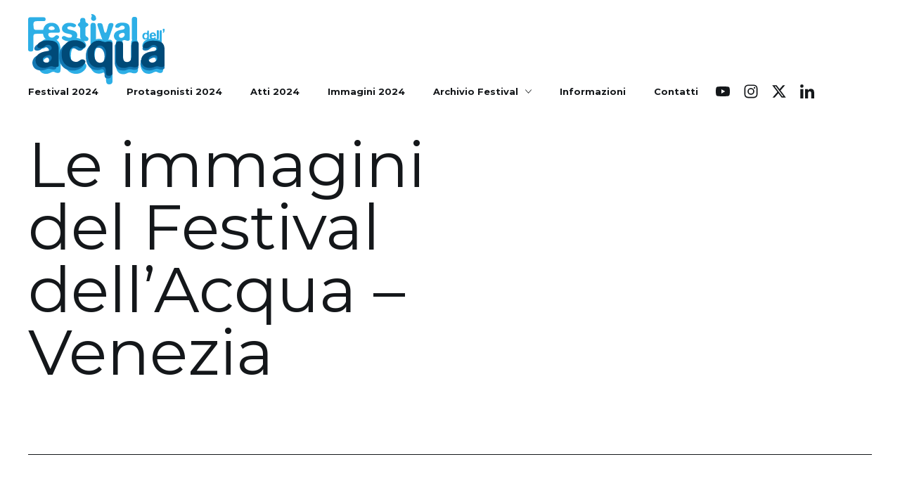

--- FILE ---
content_type: text/html; charset=UTF-8
request_url: https://festivalacqua.org/le-immagini-del-festival-dellacqua-venezia/
body_size: 26825
content:
<!doctype html>
<html class="no-scrollable" lang="it-IT">
<head>
  <meta charset="utf-8">
  <meta http-equiv="x-ua-compatible" content="ie=edge">
  <meta name="viewport" content="width=device-width, initial-scale=1, shrink-to-fit=no">
  <meta name='robots' content='index, follow, max-image-preview:large, max-snippet:-1, max-video-preview:-1' />

<!-- Google Tag Manager for WordPress by gtm4wp.com -->
<script data-cfasync="false" data-pagespeed-no-defer type="text/javascript">//<![CDATA[
	var gtm4wp_datalayer_name = "dataLayer";
	var dataLayer = dataLayer || [];
//]]>
</script>
<!-- End Google Tag Manager for WordPress by gtm4wp.com -->
	<!-- This site is optimized with the Yoast SEO plugin v18.4.1 - https://yoast.com/wordpress/plugins/seo/ -->
	<title>Le immagini del Festival dell&#039;Acqua - Venezia | Festival dell&#039;Acqua</title>
	<link rel="canonical" href="https://festivalacqua.org/le-immagini-del-festival-dellacqua-venezia/" />
	<meta property="og:locale" content="it_IT" />
	<meta property="og:type" content="article" />
	<meta property="og:title" content="Le immagini del Festival dell&#039;Acqua - Venezia | Festival dell&#039;Acqua" />
	<meta property="og:description" content="PRIMA GIORNATA SECONDA GIORNATA" />
	<meta property="og:url" content="https://festivalacqua.org/le-immagini-del-festival-dellacqua-venezia/" />
	<meta property="og:site_name" content="Festival dell’Acqua" />
	<meta property="article:publisher" content="https://www.facebook.com/FestivalAcqua/" />
	<meta property="article:modified_time" content="2021-02-27T14:09:34+00:00" />
	<meta property="og:image" content="" />
	<meta name="twitter:card" content="summary" />
	<meta name="twitter:site" content="@UTILITALIA" />
	<script type="application/ld+json" class="yoast-schema-graph">{"@context":"https://schema.org","@graph":[{"@type":"WebSite","@id":"https://festivalacqua.org/#website","url":"https://festivalacqua.org/","name":"Festival dell’Acqua","description":"","potentialAction":[{"@type":"SearchAction","target":{"@type":"EntryPoint","urlTemplate":"https://festivalacqua.org/?s={search_term_string}"},"query-input":"required name=search_term_string"}],"inLanguage":"it-IT"},{"@type":"WebPage","@id":"https://festivalacqua.org/le-immagini-del-festival-dellacqua-venezia/#webpage","url":"https://festivalacqua.org/le-immagini-del-festival-dellacqua-venezia/","name":"Le immagini del Festival dell'Acqua - Venezia | Festival dell'Acqua","isPartOf":{"@id":"https://festivalacqua.org/#website"},"datePublished":"2019-10-10T18:15:55+00:00","dateModified":"2021-02-27T14:09:34+00:00","breadcrumb":{"@id":"https://festivalacqua.org/le-immagini-del-festival-dellacqua-venezia/#breadcrumb"},"inLanguage":"it-IT","potentialAction":[{"@type":"ReadAction","target":["https://festivalacqua.org/le-immagini-del-festival-dellacqua-venezia/"]}]},{"@type":"BreadcrumbList","@id":"https://festivalacqua.org/le-immagini-del-festival-dellacqua-venezia/#breadcrumb","itemListElement":[{"@type":"ListItem","position":1,"name":"Home","item":"https://festivalacqua.org/"},{"@type":"ListItem","position":2,"name":"Le immagini del Festival dell&#8217;Acqua &#8211; Venezia"}]}]}</script>
	<!-- / Yoast SEO plugin. -->



<!-- Google Tag Manager for WordPress by gtm4wp.com -->
<script data-cfasync="false" data-pagespeed-no-defer type="text/javascript">//<![CDATA[
	var dataLayer_content = {"pagePostType":"page","pagePostType2":"single-page","pagePostAuthor":"webmaster"};
	dataLayer.push( dataLayer_content );//]]>
</script>
<script data-cfasync="false">//<![CDATA[
(function(w,d,s,l,i){w[l]=w[l]||[];w[l].push({'gtm.start':
new Date().getTime(),event:'gtm.js'});var f=d.getElementsByTagName(s)[0],
j=d.createElement(s),dl=l!='dataLayer'?'&l='+l:'';j.async=true;j.src=
'//www.googletagmanager.com/gtm.'+'js?id='+i+dl;f.parentNode.insertBefore(j,f);
})(window,document,'script','dataLayer','GTM-W8GNZ9R');//]]>
</script>
<!-- End Google Tag Manager -->
<!-- End Google Tag Manager for WordPress by gtm4wp.com --><link rel="preconnect" href="https://fonts.gstatic.com"><link rel="preconnect" href="https://fonts.gstatic.com" crossorigin><link href="https://fonts.googleapis.com/css2?family=Montserrat:ital,wght@0,300;0,400;0,700;1,300;1,400;1,700&display=swap" rel="stylesheet"><style>html{line-height:1.15;-webkit-text-size-adjust:100%}body{margin:0}main{display:block}h1{font-size:2em;margin:.67em 0}a{background-color:transparent}b,strong{font-weight:bolder}code{font-family:monospace,monospace;font-size:1em}small{font-size:80%}sub{font-size:75%;line-height:0;position:relative;vertical-align:baseline}sub{bottom:-.25em}img{border-style:none}button,input,optgroup,select,textarea{font-family:inherit;font-size:100%;line-height:1.15;margin:0}button,input{overflow:visible}button,select{text-transform:none}[type=button],[type=reset],[type=submit],button{-webkit-appearance:button}[type=button]::-moz-focus-inner,[type=reset]::-moz-focus-inner,[type=submit]::-moz-focus-inner,button::-moz-focus-inner{border-style:none;padding:0}[type=button]:-moz-focusring,[type=reset]:-moz-focusring,[type=submit]:-moz-focusring,button:-moz-focusring{outline:1px dotted ButtonText}progress{vertical-align:baseline}textarea{overflow:auto}[type=checkbox],[type=radio]{box-sizing:border-box;padding:0}[type=number]::-webkit-inner-spin-button,[type=number]::-webkit-outer-spin-button{height:auto}[type=search]{-webkit-appearance:textfield;outline-offset:-2px}[type=search]::-webkit-search-decoration{-webkit-appearance:none}::-webkit-file-upload-button{-webkit-appearance:button;font:inherit}details{display:block}summary{display:list-item}[hidden],template{display:none}a{text-decoration:none;-webkit-transition:color .75s;transition:color .75s;color:#14171a}a:hover{color:#279fca}a:hover[class*=-color-secondary]{color:#14171a}b,strong{font-weight:600}h1,h2,h3,h4,h5,ol,p,ul{margin:0;padding:0}h1,h2,h3,h4,h5{line-height:1}ol,ul{list-style-type:none}p{line-height:156.25%}[class*=-upper]{text-transform:uppercase}[class*=-aligncenter]{text-align:center}[class*=-alignright]{text-align:right}[class*=-alignleft]{text-align:left}[class*="--ovhidden"]{overflow:hidden}[class*=-ltsp-50]{letter-spacing:.05em}[class*=-ltsp-60]{letter-spacing:.06em}[class*=-ltsp-240]{letter-spacing:.24em}[class*=-font][class*=-family-primary]{font-family:Montserrat,Helvetica,Arial,sans-serif}[class*=-font][class*=-weight-300]{font-weight:300}[class*=-font][class*=-weight-400]{font-weight:400}[class*=-font][class*=-weight-700]{font-weight:700}[class*=-font][class*=-size-9]{font-size:9px}[class*=-font][class*=-size-10]{font-size:10px}[class*=-font][class*=-size-11]{font-size:11px}[class*=-font][class*=-size-12]{font-size:12px}[class*=-font][class*=-size-13]{font-size:13px}[class*=-font][class*=-size-14]{font-size:1em}@media (min-width:48em){[class*=-font][class*=-size-14]{font-size:.875em}}[class*=-font][class*=-size-16]{font-size:1em}[class*=-font][class*=-size-18]{font-size:1.125em}[class*=-font][class*=-size-20]{font-size:1.25em}[class*=-font][class*=-size-22]{font-size:1.375em}[class*=-font][class*=-size-24]{font-size:1.5em}[class*=-font][class*=-size-30]{font-size:1.85714em}@media (min-width:48em){[class*=-font][class*=-size-30]{font-size:1.875em}}[class*=-font][class*=-size-32]{font-size:2em}@media (min-width:48em){[class*=-font][class*=-size-32]{font-size:2em}}[class*=-font][class*=-size-38]{font-size:2.42857em}@media (min-width:48em){[class*=-font][class*=-size-38]{font-size:2.375em}}[class*=-font][class*=-size-48]{font-size:1.71429em}@media (min-width:48em){[class*=-font][class*=-size-48]{font-size:3em}}[class*=-font][class*=-size-60]{font-size:2.14286em}@media (min-width:48em){[class*=-font][class*=-size-60]{font-size:3.75em}}[class*=-font][class*=-size-96]{font-size:2.28571em;font-size:var(--fz-96)}@media (min-width:85.375em){[class*=-font][class*=-size-96]{font-size:6em}}[class*=-font][class*=-size-102]{font-size:2.42857em;font-size:var(--fz-102)}@media (min-width:85.375em){[class*=-font][class*=-size-102]{font-size:6.375em}}*,:after,:before{-webkit-box-sizing:border-box!important;box-sizing:border-box!important}html{-webkit-overflow-scrolling:touch;overflow-x:hidden;overflow-y:scroll}html.sticky{height:100vh}body{background-color:#fff;position:relative;font-weight:300;font-size:14px;font-family:Montserrat,Helvetica,Arial,sans-serif;color:#14171a;-webkit-font-smoothing:antialiased;-moz-osx-font-smoothing:grayscale;overflow-x:hidden;overflow-y:auto;image-rendering:optimizeSpeed;image-rendering:-moz-crisp-edges;image-rendering:-o-crisp-edges;image-rendering:-webkit-optimize-contrast;image-rendering:optimize-contrast;-ms-interpolation-mode:nearest-neighbor;fill:#14171a}@media (min-width:48em){body{font-size:16px}}.sticky body{overflow:visible}*,:focus,:hover{-webkit-tap-highlight-color:transparent!important}figure{margin:0}svg{fill:#14171a}@media (max-width:47.9375em){[class*="--margin-open"]{padding-top:100px}[class*="--margin-open"]+[class*="--margin-open"]:not(.slider__item){padding-top:40px}}@media (min-width:48em){[class*="--margin-open"]{padding-top:120px}}@media (min-width:79.375em){[class*="--margin-open"]{padding-top:150px}[class*="--margin-open"].hero--page{padding-top:190px}}[class*="--mheight"]{min-height:100vh;min-height:calc(var(--vh, 1vh)*100)}@media screen and (max-width:849px) and (orientation:portrait){[class*="--mheight"]{min-height:-webkit-fill-available}}[class*="--smaller-width"]{max-width:730px;margin-left:auto;margin-right:auto}[class*="--hidden"]{display:none}[class*="--vhidden"]{visibility:hidden}[class*="--ovhidden"]{overflow:hidden!important}@media (min-width:48em){[class*="--hide-on-desktop"]{display:none!important}}@media (max-width:47.9375em){[class*="--hide-on-mobile"]{display:none!important}}[class*="--relative"]{position:relative}[class*="--absolute"]{position:absolute}[class*="--full"]{position:absolute;height:100%;top:0;width:100%;left:0}[class*="--border-top"]{border-top:1px solid #14171a}[class*="--border-bottom"]{border-bottom:1px solid #14171a}[class*="--color-primary"],a[class*="--color-primary"]:not(:hover){color:#14171a}[class*="--color-secondary"],a[class*="--color-secondary"]:not(:hover){color:#279fca}[class*="--color-third"],a[class*="--color-third"]:not(:hover){color:#1477b1}[class*="--color-white"],a[class*="--color-white"]:not(:hover){color:#fff}[class*="--color-error"],a[class*="--color-error"]:not(:hover){color:#ff3131}[class*=-bg-primary]{background-color:#14171a;fill:#fff}[class*=-bg-primary]:not([class*=-color-]){color:#fff}[class*=-bg-secondary]{background-color:#279fca;fill:#fff}[class*=-bg-secondary]:not([class*=-color-]){color:#fff}[class*=-bg-third]{background-color:#1477b1}[class*=-bg-white]{background-color:#fff}[class*=-bg-error]{background-color:#ff3131}[class*=shrink]>[class*=shrink-fw]{padding-left:0!important;padding-right:0!important}@media (max-width:67.4375em){[class*=shrink]>[class*=shrink-lg][class*=-bg-]{padding-left:0!important;padding-right:0!important}}[class*="--margin-bottom-20"]{margin-bottom:20px}[class*="--margin-bottom-30"]{margin-bottom:15px}@media (min-width:48em){[class*="--margin-bottom-30"]{margin-bottom:30px}}[class*="--margin-bottom-40"]{margin-bottom:20px}@media (min-width:48em){[class*="--margin-bottom-40"]{margin-bottom:40px}}[class*="--margin-bottom-60"]{margin-bottom:30px}@media (min-width:48em){[class*="--margin-bottom-60"]{margin-bottom:60px}}[class*="--margin-bottom-70"]{margin-bottom:35px}@media (min-width:48em){[class*="--margin-bottom-70"]{margin-bottom:70px}}[class*="--margin-bottom-100"]{margin-bottom:25px}@media (min-width:48em){[class*="--margin-bottom-100"]{margin-bottom:50px}}@media (min-width:67.5em){[class*="--margin-bottom-100"]{margin-bottom:100px}}[class*="--margin-bottom-120"]{margin-bottom:30px}@media (min-width:48em){[class*="--margin-bottom-120"]{margin-bottom:60px}}@media (min-width:67.5em){[class*="--margin-bottom-120"]{margin-bottom:120px}}body.loading .main{visibility:hidden!important}[data-lazy]{opacity:0}.brand{position:relative;display:block;overflow:hidden;width:97px;height:50px}.brand,.brand img{-webkit-transition:opacity .5s;transition:opacity .5s}.brand img{position:absolute;height:100%;top:0;width:100%;left:0}.banner--clear .brand img:first-child,.brand img:nth-child(2){opacity:0}.banner--clear .brand img:nth-child(2){opacity:1}.brand:hover{opacity:.5}.banner{position:absolute;z-index:99999;width:100%;left:0;top:0;-webkit-transition:opacity .75s,background-color .5s;transition:opacity .75s,background-color .5s}.loading .banner,.popup-active .banner{opacity:0}.popup-active .banner{-webkit-transition:opacity .75s,background-color .5s,visibility .75s;transition:opacity .75s,background-color .5s,visibility .75s}.banner__item{width:100%;position:relative;display:-webkit-box;display:-webkit-flex;display:-ms-flexbox;display:flex;-webkit-box-align:center;-webkit-align-items:center;-ms-flex-align:center;align-items:center;-webkit-flex-wrap:wrap;-ms-flex-wrap:wrap;flex-wrap:wrap}.banner__item>.sub-nav{padding:10px 0 20px}.banner__item svg{width:9px;height:6px;-webkit-box-flex:0;-webkit-flex:0 0 auto;-ms-flex:0 0 auto;flex:0 0 auto;margin-left:10px;-webkit-transition:-webkit-transform .5s;transition:-webkit-transform .5s;transition:transform .5s;transition:transform .5s,-webkit-transform .5s}body:not(.inview) .banner--clear .banner__item svg:not(:hover){fill:#fff}.banner__item:hover>svg{-webkit-transform:translateZ(0) scaleY(-1);transform:translateZ(0) scaleY(-1)}@media (min-width:48em){.banner__item{width:auto}.banner__item+.banner__item{margin-left:20px}.banner__item:hover .sub-nav{opacity:1;visibility:visible;-webkit-transition:opacity .5s;transition:opacity .5s}.banner__item>.sub-nav{position:absolute;top:100%;left:50%;-webkit-transform:translate3d(-50%,0,0);transform:translate3d(-50%,0,0);min-width:240px;opacity:0;visibility:hidden;-webkit-transition:visibility .5s,opacity .5s;transition:visibility .5s,opacity .5s;padding:20px 0 0}.banner__item>.sub-nav svg{fill:#14171a!important}.banner__item>.sub-nav .sub-nav__item:first-child{padding-top:20px}.banner__item>.sub-nav .sub-nav__item:last-child{padding-bottom:20px}}@media (min-width:79.375em){.banner__item+.banner__item{margin-left:40px}}.banner__link{color:#14171a;font-weight:700}@media (min-width:48em){body:not(.inview) .banner--clear .banner__link:not(:hover){color:#fff}}.banner__link:hover{color:#279fca}.popup{position:fixed;top:0;left:0;width:100%;overflow:hidden;visibility:hidden;z-index:9999999999;height:100vh;height:calc(var(--vh, 1vh)*100)}.banner .social{margin-top:40px}@media (min-width:48em){.banner .social{margin-top:0;margin-left:25px}}@media (max-width:39.9375em){.footer .social{-webkit-box-pack:center;-webkit-justify-content:center;-ms-flex-pack:center;justify-content:center}}@media (min-width:40em){.footer .social{-webkit-box-pack:start;-webkit-justify-content:flex-start;-ms-flex-pack:start;justify-content:flex-start}}.social__link{display:inline-block;position:relative;height:20px;width:20px}.social__link svg{position:absolute;height:100%;top:0;width:100%;left:0;-webkit-transition:opacity .5s;transition:opacity .5s}.footer .social__link svg,body:not(.inview) .banner--clear .social__link svg{fill:#fff}.social__link+.social__link{margin-left:20px}.social__link:hover svg{opacity:.6}[class*="--flex"]{display:-webkit-box;display:-webkit-flex;display:-ms-flexbox;display:flex;-webkit-flex-wrap:wrap;-ms-flex-wrap:wrap;flex-wrap:wrap}[class*="--flex"][class*=-column]{-webkit-box-orient:vertical;-webkit-box-direction:normal;-webkit-flex-direction:column;-ms-flex-direction:column;flex-direction:column}@media (min-width:48em){[class*="--flex"][class*=-reverse]{-webkit-box-orient:horizontal;-webkit-box-direction:reverse;-webkit-flex-direction:row-reverse;-ms-flex-direction:row-reverse;flex-direction:row-reverse}}[class*="--flex"][class*=-jcsb]{-webkit-box-pack:justify;-webkit-justify-content:space-between;-ms-flex-pack:justify;justify-content:space-between}[class*="--flex"][class*=-jcfs]{-webkit-box-pack:start;-webkit-justify-content:flex-start;-ms-flex-pack:start;justify-content:flex-start}[class*="--flex"][class*=-jcfe]{-webkit-box-pack:end;-webkit-justify-content:flex-end;-ms-flex-pack:end;justify-content:flex-end}[class*="--flex"][class*=-jcc]{-webkit-box-pack:center;-webkit-justify-content:center;-ms-flex-pack:center;justify-content:center}[class*="--flex"][class*=-jcsa]{-webkit-justify-content:space-around;-ms-flex-pack:distribute;justify-content:space-around}[class*="--flex"][class*=-aifs]{-webkit-box-align:start;-webkit-align-items:flex-start;-ms-flex-align:start;align-items:flex-start}[class*="--flex"][class*=-aife]{-webkit-box-align:end;-webkit-align-items:flex-end;-ms-flex-align:end;align-items:flex-end}[class*="--flex"][class*=-aic]{-webkit-box-align:center;-webkit-align-items:center;-ms-flex-align:center;align-items:center}[class*="--flex"][class*=-acfs]{-webkit-align-content:flex-start;-ms-flex-line-pack:start;align-content:flex-start}[class*="--flex"][class*=-acfe]{-webkit-align-content:flex-end;-ms-flex-line-pack:end;align-content:flex-end}[class*="--flex"][class*=-acc]{-webkit-align-content:center;-ms-flex-line-pack:center;align-content:center}[class*="--flex"][class*=-acsa]{-webkit-align-content:space-around;-ms-flex-line-pack:distribute;align-content:space-around}[class*="--flex"][class*=-acsb]{-webkit-align-content:space-between;-ms-flex-line-pack:justify;align-content:space-between}[class*="--flex"][class*=-nowrap]{-webkit-flex-wrap:nowrap;-ms-flex-wrap:nowrap;flex-wrap:nowrap}[class*="--flex"][class*=-gutters][class*=-gutters-xs]{margin-left:-.9375em;margin-right:-.9375em}[class*="--flex"][class*=-gutters][class*=-gutters-xs]>[class*="--cell"][class*=-xs],[class*="--flex"][class*=-gutters][class*=-gutters-xs]>[class*=__cell][class*=-xs]{padding-left:.9375em;padding-right:.9375em}@media (min-width:40em){[class*="--flex"][class*=-gutters][class*=-gutters-sm]{margin-left:-.9375em;margin-right:-.9375em}[class*="--flex"][class*=-gutters][class*=-gutters-sm]>[class*="--cell"][class*=-sm],[class*="--flex"][class*=-gutters][class*=-gutters-sm]>[class*=__cell][class*=-sm]{padding-left:.9375em;padding-right:.9375em}}@media (min-width:48em){[class*="--flex"][class*=-gutters]{margin-left:-.9375em;margin-right:-.9375em}[class*="--flex"][class*=-gutters]>[class*="--cell"]{padding-left:.9375em;padding-right:.9375em}}[class*="--cell"]{-webkit-box-flex:0;-webkit-flex:0 0 auto;-ms-flex:0 0 auto;flex:0 0 auto;width:100%}[class*=-asc]{-webkit-align-self:center;-ms-flex-item-align:center;align-self:center}[class*=-asfe]{-webkit-align-self:flex-end;-ms-flex-item-align:end;align-self:flex-end}[class*=-asfs]{-webkit-align-self:flex-start;-ms-flex-item-align:start;align-self:flex-start}@media (min-width:48em){[class*="--cell"][class*=-s1]:not([class*=-s10]):not([class*=-s11]):not([class*=-s12]):not([class*=-s1-xs]):not([class*=-s1-sm]):not([class*=-s1-md]):not([class*=-s1-lg]):not([class*=-s1-xl]){width:8.33333%}}@media (min-width:48em){[class*="--cell"][class*=-s2]:not([class*=-s2-xs]):not([class*=-s2-sm]):not([class*=-s2-md]):not([class*=-s2-lg]):not([class*=-s2-xl]){width:16.66667%}}@media (min-width:48em){[class*="--cell"][class*=-s3]:not([class*=-s3-xs]):not([class*=-s3-sm]):not([class*=-s3-md]):not([class*=-s3-lg]):not([class*=-s3-xl]){width:25%}}@media (min-width:48em){[class*="--cell"][class*=-s4]:not([class*=-s4-xs]):not([class*=-s4-sm]):not([class*=-s4-md]):not([class*=-s4-lg]):not([class*=-s4-xl]){width:33.33333%}}@media (min-width:48em){[class*="--cell"][class*=-s5]:not([class*=-s5-xs]):not([class*=-s5-sm]):not([class*=-s5-md]):not([class*=-s5-lg]):not([class*=-s5-xl]){width:41.66667%}}@media (min-width:48em){[class*="--cell"][class*=-s6]:not([class*=-s6-xs]):not([class*=-s6-sm]):not([class*=-s6-md]):not([class*=-s6-lg]):not([class*=-s6-xl]){width:50%}}@media (min-width:48em){[class*="--cell"][class*=-s7]:not([class*=-s7-xs]):not([class*=-s7-sm]):not([class*=-s7-md]):not([class*=-s7-lg]):not([class*=-s7-xl]){width:58.33333%}}@media (min-width:48em){[class*="--cell"][class*=-s8]:not([class*=-s8-xs]):not([class*=-s8-sm]):not([class*=-s8-md]):not([class*=-s8-lg]):not([class*=-s8-xl]){width:66.66667%}}@media (min-width:48em){[class*="--cell"][class*=-s9]:not([class*=-s9-xs]):not([class*=-s9-sm]):not([class*=-s9-md]):not([class*=-s9-lg]):not([class*=-s9-xl]){width:75%}}@media (min-width:48em){[class*="--cell"][class*=-s10]:not([class*=-s10-xs]):not([class*=-s10-sm]):not([class*=-s10-md]):not([class*=-s10-lg]):not([class*=-s10-xl]){width:83.33333%}}@media (min-width:48em){[class*="--cell"][class*=-s11]:not([class*=-s11-xs]):not([class*=-s11-sm]):not([class*=-s11-md]):not([class*=-s11-lg]):not([class*=-s11-xl]){width:91.66667%}}@media (min-width:48em){[class*="--cell"][class*=-s12]:not([class*=-s12-xs]):not([class*=-s12-sm]):not([class*=-s12-md]):not([class*=-s12-lg]):not([class*=-s12-xl]){width:100%}}[class*="--cell"][class*=-s1-xs]:not([class*=-s10-xs]):not([class*=-s11-xs]):not([class*=-s12-xs]){width:8.33333%}[class*="--cell"][class*=-s2-xs]{width:16.66667%}[class*="--cell"][class*=-s3-xs]{width:25%}[class*="--cell"][class*=-s4-xs]{width:33.33333%}[class*="--cell"][class*=-s5-xs]{width:41.66667%}[class*="--cell"][class*=-s6-xs]{width:50%}[class*="--cell"][class*=-s7-xs]{width:58.33333%}[class*="--cell"][class*=-s8-xs]{width:66.66667%}[class*="--cell"][class*=-s9-xs]{width:75%}[class*="--cell"][class*=-s10-xs]{width:83.33333%}[class*="--cell"][class*=-s11-xs]{width:91.66667%}[class*="--cell"][class*=-s12-xs]{width:100%}@media (min-width:40em){[class*="--cell"][class*=-s1-sm]:not([class*=-s10-sm]):not([class*=-s11-sm]):not([class*=-s12-sm]){width:8.33333%}}@media (min-width:40em){[class*="--cell"][class*=-s2-sm]{width:16.66667%}}@media (min-width:40em){[class*="--cell"][class*=-s3-sm]{width:25%}}@media (min-width:40em){[class*="--cell"][class*=-s4-sm]{width:33.33333%}}@media (min-width:40em){[class*="--cell"][class*=-s5-sm]{width:41.66667%}}@media (min-width:40em){[class*="--cell"][class*=-s6-sm]{width:50%}}@media (min-width:40em){[class*="--cell"][class*=-s7-sm]{width:58.33333%}}@media (min-width:40em){[class*="--cell"][class*=-s8-sm]{width:66.66667%}}@media (min-width:40em){[class*="--cell"][class*=-s9-sm]{width:75%}}@media (min-width:40em){[class*="--cell"][class*=-s10-sm]{width:83.33333%}}@media (min-width:40em){[class*="--cell"][class*=-s11-sm]{width:91.66667%}}@media (min-width:40em){[class*="--cell"][class*=-s12-sm]{width:100%}}@media (min-width:48em){[class*="--cell"][class*=-s1-md]:not([class*=-s10-md]):not([class*=-s11-md]):not([class*=-s12-md]){width:8.33333%}}@media (min-width:48em){[class*="--cell"][class*=-s2-md]{width:16.66667%}}@media (min-width:48em){[class*="--cell"][class*=-s3-md]{width:25%}}@media (min-width:48em){[class*="--cell"][class*=-s4-md]{width:33.33333%}}@media (min-width:48em){[class*="--cell"][class*=-s5-md]{width:41.66667%}}@media (min-width:48em){[class*="--cell"][class*=-s6-md]{width:50%}}@media (min-width:48em){[class*="--cell"][class*=-s7-md]{width:58.33333%}}@media (min-width:48em){[class*="--cell"][class*=-s8-md]{width:66.66667%}}@media (min-width:48em){[class*="--cell"][class*=-s9-md]{width:75%}}@media (min-width:48em){[class*="--cell"][class*=-s10-md]{width:83.33333%}}@media (min-width:48em){[class*="--cell"][class*=-s11-md]{width:91.66667%}}@media (min-width:48em){[class*="--cell"][class*=-s12-md]{width:100%}}@media (min-width:67.5em){[class*="--cell"][class*=-s1-lg]:not([class*=-s10-lg]):not([class*=-s11-lg]):not([class*=-s12-lg]){width:8.33333%}}@media (min-width:67.5em){[class*="--cell"][class*=-s2-lg]{width:16.66667%}}@media (min-width:67.5em){[class*="--cell"][class*=-s3-lg]{width:25%}}@media (min-width:67.5em){[class*="--cell"][class*=-s4-lg]{width:33.33333%}}@media (min-width:67.5em){[class*="--cell"][class*=-s5-lg]{width:41.66667%}}@media (min-width:67.5em){[class*="--cell"][class*=-s6-lg]{width:50%}}@media (min-width:67.5em){[class*="--cell"][class*=-s7-lg]{width:58.33333%}}@media (min-width:67.5em){[class*="--cell"][class*=-s8-lg]{width:66.66667%}}@media (min-width:67.5em){[class*="--cell"][class*=-s9-lg]{width:75%}}@media (min-width:67.5em){[class*="--cell"][class*=-s10-lg]{width:83.33333%}}@media (min-width:67.5em){[class*="--cell"][class*=-s11-lg]{width:91.66667%}}@media (min-width:67.5em){[class*="--cell"][class*=-s12-lg]{width:100%}}@media (min-width:87.875em){[class*="--cell"][class*=-s1-xl]:not([class*=-s10-xl]):not([class*=-s11-xl]):not([class*=-s12-xl]){width:8.33333%}}@media (min-width:87.875em){[class*="--cell"][class*=-s2-xl]{width:16.66667%}}@media (min-width:87.875em){[class*="--cell"][class*=-s3-xl]{width:25%}}@media (min-width:87.875em){[class*="--cell"][class*=-s4-xl]{width:33.33333%}}@media (min-width:87.875em){[class*="--cell"][class*=-s5-xl]{width:41.66667%}}@media (min-width:87.875em){[class*="--cell"][class*=-s6-xl]{width:50%}}@media (min-width:87.875em){[class*="--cell"][class*=-s7-xl]{width:58.33333%}}@media (min-width:87.875em){[class*="--cell"][class*=-s8-xl]{width:66.66667%}}@media (min-width:87.875em){[class*="--cell"][class*=-s9-xl]{width:75%}}@media (min-width:87.875em){[class*="--cell"][class*=-s10-xl]{width:83.33333%}}@media (min-width:87.875em){[class*="--cell"][class*=-s11-xl]{width:91.66667%}}@media (min-width:87.875em){[class*="--cell"][class*=-s12-xl]{width:100%}}[class*=shrink]{padding-left:15px;padding-right:15px}@media (min-width:40em){[class*=shrink]{padding-left:1.25em;padding-right:1.25em}}@media (min-width:48em){[class*=shrink]{padding-left:2.5em;padding-right:2.5em}}[class*=shrink-left-only]{padding-left:0;padding-right:0}@media (min-width:48em){[class*=shrink-left-only]{padding-left:2.5em;padding-right:0}}[class*=shrink-right-only]{padding-left:0;padding-right:0}@media (min-width:48em){[class*=shrink-right-only]{padding-left:0;padding-right:2.5em}}@media (min-width:87.875em){[class*=shrink-double]{padding-left:5em;padding-right:5em}}@media (min-width:48em){[class*=shrink-half]{padding-left:1.25em;padding-right:1.25em}}[class*=shrink-right-half]{padding-left:0;padding-right:0}@media (min-width:48em){[class*=shrink-right-half]{padding-left:0;padding-right:1.25em}}[class*=shrink-left-half]{padding-left:0;padding-right:0}@media (min-width:48em){[class*=shrink-left-half]{padding-left:1.25em;padding-right:0}}[class*=shrink-right-double]{padding-left:0;padding-right:0}@media (min-width:87.875em){[class*=shrink-right-double]{padding-left:0;padding-right:5em}}[class*=shrink-left-double]{padding-left:0;padding-right:0}@media (min-width:87.875em){[class*=shrink-left-double]{padding-right:0;padding-left:5em}}@media (min-width:87.875em){[class*=shrink-sg]{padding-left:3.75em;padding-right:3.75em}}@media (min-width:48em){[class*=shrink-sg-half]{padding-left:1.875em;padding-right:1.875em}}@media (min-width:67.5em){[class*=shrink-lg]{padding-left:16.32504%;padding-right:16.32504%}}@media (min-width:67.5em){[class*=shrink-lg-right]{padding-left:0;padding-right:16.32504%}}@media (min-width:67.5em){[class*=shrink-lg-left]{padding-right:0;padding-left:16.32504%}}@media (min-width:79.375em){[class*=shrink-mw]{padding-left:9.37042%;padding-right:9.37042%}}@media (min-width:79.375em){[class*=shrink-mw-right]{padding-left:0;padding-right:9.37042%}}@media (min-width:79.375em){[class*=shrink-mw-left]{padding-right:0;padding-left:9.37042%}}@media (min-width:87.875em){[class*=shrink-fw]{padding-left:4.39239%;padding-right:4.39239%}}@media (min-width:87.875em){[class*=shrink-fw-right]{padding-left:0;padding-right:4.39239%}}@media (min-width:87.875em){[class*=shrink-fw-left]{padding-right:0;padding-left:4.39239%}}@media (min-width:106.875em){[class*=shrink-lg]{padding-left:calc(50% - 521.96194px);padding-right:calc(50% - 521.96194px)}[class*=shrink-fw]{padding-left:calc(50% - 706.91801px);padding-right:calc(50% - 706.91801px)}[class*=shrink-mw]{padding-left:calc(50% - 629.75842px);padding-right:calc(50% - 629.75842px)}[class*=shrink-fw-right]{padding-left:0;padding-right:calc(50% - 706.91801px)}[class*=shrink-mw-right]{padding-left:0;padding-right:calc(50% - 629.75842px)}[class*=shrink-lg-right]{padding-left:0;padding-right:calc(50% - 521.96194px)}[class*=shrink-lg-left]{padding-right:0;padding-left:calc(50% - 521.96194px)}[class*=shrink-mw-left]{padding-right:calc(50% - 706.91801px);padding-left:calc(50% - 629.75842px)}[class*=shrink-fw-left]{padding-right:0;padding-left:calc(50% - 706.91801px)}}@media (min-width:87.875em){[class*=shrink-fw-right-double]{padding-left:5em}}@media (min-width:87.875em){[class*=shrink-fw-left-double]{padding-right:5em}}[class*="--grow"]:not([class*="--grow-half"]):not([class*="--grow-top"]):not([class*="--grow-bottom"]):not([class*="--grow-sml"]):not([class*="--grow-md"]):not([class*="--grow-sg"]):not([class*="--grow-lg"]):not([class*="--grow-hg"]){padding-top:1.25em;padding-bottom:1.25em}[class*="--grow-top"]{padding-top:1.25em}[class*="--grow-bottom"]{padding-bottom:1.25em}[class*="--grow-half"]{padding-top:10px;padding-bottom:10px}[class*="--grow-half-top"]{padding-top:10px}[class*="--grow-half-bottom"]{padding-bottom:10px}[class*="--grow-sml"]:not([class*="--grow-sml-top"]):not([class*="--grow-sml-bottom"]){padding-top:1.875em;padding-bottom:1.875em}[class*="--grow-sml-top"]{padding-top:1.875em}[class*="--grow-sml-bottom"]{padding-bottom:1.875em}[class*="--grow-md"]:not([class*="--grow-md-top"]):not([class*="--grow-md-bottom"]){padding-top:1.875em;padding-bottom:1.875em}@media (min-width:48em){[class*="--grow-md"]:not([class*="--grow-md-top"]):not([class*="--grow-md-bottom"]){padding-top:2.5em;padding-bottom:2.5em}}[class*="--grow-md-top"]{padding-top:1.875em}@media (min-width:48em){[class*="--grow-md-top"]{padding-top:2.5em}}[class*="--grow-md-bottom"]{padding-bottom:1.875em}@media (min-width:48em){[class*="--grow-md-bottom"]{padding-bottom:2.5em}}[class*="--grow-sg"]:not([class*="--grow-sg-top"]):not([class*="--grow-sg-bottom"]){padding-top:2.8125em;padding-bottom:2.8125em}@media (min-width:48em){[class*="--grow-sg"]:not([class*="--grow-sg-top"]):not([class*="--grow-sg-bottom"]){padding-top:3.75em;padding-bottom:3.75em}}[class*="--grow-sg-top"]{padding-top:2.8125em}@media (min-width:48em){[class*="--grow-sg-top"]{padding-top:3.75em}}[class*="--grow-sg-bottom"]{padding-bottom:2.8125em}@media (min-width:48em){[class*="--grow-sg-bottom"]{padding-bottom:3.75em}}[class*="--grow-lg"]:not([class*="--grow-lg-top"]):not([class*="--grow-lg-bottom"]){padding-top:4.6875em;padding-bottom:4.6875em}@media (min-width:48em){[class*="--grow-lg"]:not([class*="--grow-lg-top"]):not([class*="--grow-lg-bottom"]){padding-top:6.25em;padding-bottom:6.25em}}[class*="--grow-lg-top"]{padding-top:4.6875em}@media (min-width:48em){[class*="--grow-lg-top"]{padding-top:6.25em}}[class*="--grow-lg-bottom"]{padding-bottom:4.6875em}@media (min-width:48em){[class*="--grow-lg-bottom"]{padding-bottom:6.25em}}[class*="--grow-hg"]:not([class*="--grow-hg-top"]):not([class*="--grow-hg-bottom"]){padding-top:6.5625em;padding-bottom:6.5625em}@media (min-width:48em){[class*="--grow-hg"]:not([class*="--grow-hg-top"]):not([class*="--grow-hg-bottom"]){padding-top:8.75em;padding-bottom:8.75em}}[class*="--grow-hg-top"]{padding-top:6.5625em}@media (min-width:48em){[class*="--grow-hg-top"]{padding-top:8.75em}}[class*="--grow-hg-bottom"]{padding-bottom:6.5625em}@media (min-width:48em){[class*="--grow-hg-bottom"]{padding-bottom:8.75em}}</style>    <link rel="preload" href="https://festivalacqua.org/wp-content/themes/fda-theme/dist/styles/main_eab3a1aa.css" as="style" onload="this.onload=null;this.rel='stylesheet'">
    <noscript><link rel="stylesheet" href="https://festivalacqua.org/wp-content/themes/fda-theme/dist/styles/main_eab3a1aa.css"></noscript>
    <script>
       window.onbeforeunload = function () {
            window.scrollTo(0, 0);
        }
    </script>
 <meta name="generator" content="Powered by WPBakery Page Builder - drag and drop page builder for WordPress."/>
<link rel="icon" href="https://festivalacqua.org/wp-content/uploads/2021/05/cropped-FestivalAcqua-Icona-Pos-V1-32x32.png" sizes="32x32" />
<link rel="icon" href="https://festivalacqua.org/wp-content/uploads/2021/05/cropped-FestivalAcqua-Icona-Pos-V1-192x192.png" sizes="192x192" />
<link rel="apple-touch-icon" href="https://festivalacqua.org/wp-content/uploads/2021/05/cropped-FestivalAcqua-Icona-Pos-V1-180x180.png" />
<meta name="msapplication-TileImage" content="https://festivalacqua.org/wp-content/uploads/2021/05/cropped-FestivalAcqua-Icona-Pos-V1-270x270.png" />
		<style type="text/css" id="wp-custom-css">
			.iub_container li:before {
	height: 0!important;
	background: transparent;
	width: 0!important;
}		</style>
		<style type="text/css" data-type="vc_shortcodes-custom-css">.vc_custom_1511202151613{margin-top: 0px !important;margin-bottom: 0px !important;border-top-width: 0px !important;border-bottom-width: 0px !important;padding-top: 10px !important;padding-bottom: 0px !important;}.vc_custom_1495992571250{margin-top: 0px !important;padding-top: 20px !important;padding-bottom: 0px !important;background-color: #ffffff !important;}.vc_custom_1557804070753{padding-top: 10px !important;padding-bottom: 10px !important;}.vc_custom_1507366675743{margin-top: 20px !important;margin-left: 0px !important;border-left-width: 0px !important;padding-left: 0px !important;}.vc_custom_1551756857961{margin-bottom: 0px !important;border-bottom-width: 0px !important;padding-top: 50px !important;padding-bottom: 0px !important;}</style><noscript><style> .wpb_animate_when_almost_visible { opacity: 1; }</style></noscript></head>
<body class="page page-id-13773 app loading le-immagini-del-festival-dellacqua-venezia app-data index-data singular-data page-data page-13773-data page-le-immagini-del-festival-dellacqua-venezia-data wpb-js-composer js-comp-ver-6.5.0 vc_responsive" id="site">
        <svg xmlns="http://www.w3.org/2000/svg" style="display: none;"><symbol id="credits" viewBox="0 0 237 63"><path d="M88.69 36.26a7.22 7.22 0 01-.54 2.9 5.76 5.76 0 01-1.51 2.14 6.48 6.48 0 01-2.32 1.33 8.91 8.91 0 01-2.86.45H71.4V19.92H81a8.9 8.9 0 014 .83 5.73 5.73 0 012.52 2.35 7 7 0 01.88 3.53 4.64 4.64 0 01-.83 2.84 6.58 6.58 0 01-1.71 1.74 7 7 0 012 1.8 5.18 5.18 0 01.83 3.25zm-6-9.34a2 2 0 00-.48-1.33 2 2 0 00-1.59-.59h-3.54v3.76h3.54a2 2 0 001.56-.55 1.93 1.93 0 00.49-1.32zm.34 9a2.18 2.18 0 00-.49-1.43 2 2 0 00-1.54-.58h-3.92v4h3.84a1.93 1.93 0 001.58-.6 2.13 2.13 0 00.5-1.38zM108.85 43H93.11V19.92h15.74V25h-10v3.9h8.59v5h-8.63V38h10zm20.67-7a6.4 6.4 0 01-1.2 3.92 7.34 7.34 0 01-3.24 2.5 11.51 11.51 0 01-4.5.85 16.63 16.63 0 01-5-.68 9.16 9.16 0 01-3.77-2.37l3.65-3.66a5 5 0 002.26 1.25 10.92 10.92 0 002.91.39c2.21 0 3.32-.69 3.32-2.08a1.91 1.91 0 00-.46-1.36 2.54 2.54 0 00-1.52-.62l-2.8-.4a7.75 7.75 0 01-4.65-2 6.35 6.35 0 01-1.6-4.74 6.76 6.76 0 013.94-6.37 10 10 0 014.54-.93 13.9 13.9 0 014.48.66 8.5 8.5 0 013.33 2.1L125.6 26a4 4 0 00-1.92-1.13 11.4 11.4 0 00-2.48-.24 3 3 0 00-2.08.65 2 2 0 00-.72 1.49 1.51 1.51 0 00.46 1.08 2.78 2.78 0 001.59.68l2.8.38a7.92 7.92 0 014.56 1.92 5 5 0 011.31 2.17 9.53 9.53 0 01.4 3zM151 27.37a7.5 7.5 0 01-.92 3.65 7.12 7.12 0 01-2.67 2.75 8.23 8.23 0 01-4.27 1h-3.48V43H134V19.92h9.17a8.23 8.23 0 014.27 1 7.09 7.09 0 012.72 2.74 7.6 7.6 0 01.84 3.71zm-5.67 0a2.34 2.34 0 00-.31-1.16 2.16 2.16 0 00-.86-.86 2.61 2.61 0 00-1.32-.32h-3.24v4.67h3.23a2.61 2.61 0 001.32-.32 2.16 2.16 0 00.86-.86 2.4 2.4 0 00.31-1.14zm26.24 4.13v.78a24 24 0 01-.14 3.34 9.67 9.67 0 01-.64 2.7 7 7 0 01-1.55 2.35 8.56 8.56 0 01-6.48 2.6 10.5 10.5 0 01-2.55-.29 8.12 8.12 0 01-2.09-.87 9.3 9.3 0 01-1.82-1.44 6.84 6.84 0 01-1.9-3.47 24.58 24.58 0 01-.41-4.92v-1.56a24.74 24.74 0 01.41-4.93 6.85 6.85 0 011.95-3.47 8.65 8.65 0 012.85-2 10.63 10.63 0 017.25 0 8.94 8.94 0 012.84 1.95 6.8 6.8 0 011.56 2.36 10.49 10.49 0 01.64 2.71 32.5 32.5 0 01.13 3.34zm-5.69 0a25.47 25.47 0 00-.2-4 3.8 3.8 0 00-.64-1.65 2.34 2.34 0 00-.92-.73 3.09 3.09 0 00-1.36-.29 3 3 0 00-1.36.2 2.69 2.69 0 00-1 .74 3.36 3.36 0 00-.47.9 8.15 8.15 0 00-.28 1.64c-.06.73-.1 1.78-.1 3.15s0 2.41.1 3.14a8.18 8.18 0 00.28 1.63 3.3 3.3 0 00.47.89 3 3 0 004.23.33 2.57 2.57 0 00.33-.33 4.16 4.16 0 00.64-1.66 25 25 0 00.28-3.96zM195.49 43h-6.62l-5.34-9.5-2 2.24V43h-5.65V19.92h5.65v8.2l6.7-8.2h7l-7.91 9.37zm18.67 0H198.4V19.92h15.75V25h-10v3.9h8.59v5h-8.59V38h10zm22.44 0h-5l-7.42-11.64V43h-5.69V19.92h5l7.41 11.64V19.92h5.69zM54.13 9.24a31.51 31.51 0 00-44.51 0l-.4.41A31.48 31.48 0 0031.88 63a31.23 31.23 0 0022.24-9.21 31.51 31.51 0 000-44.52m-2 2a28.76 28.76 0 010 40.61 24.22 24.22 0 01-39-6.68l.05-.14c-.11-.24-.22-.48-.32-.72l-.17-.4c-.07-.16-.13-.33-.19-.49l-.23-.65-.1-.29c-.1-.28-.18-.56-.27-.85v-.16c-.11-.33-.19-.67-.28-1a24.26 24.26 0 013.28-19c.18-.28.38-.55.58-.83l.12-.18.52-.69.23-.28.52-.62.26-.3c.28-.3.55-.59.85-.88l.53-.51.47-.4.11-.09.41-.32.19-.15L20 16l.28-.2.27-.17.45-.23.19-.11.47-.26.11-.06.57-.28a14.37 14.37 0 012.73-1h.08l.62-.13H26l.43-.07.67-.08c.5 0 1-.07 1.5-.07a15.17 15.17 0 0114.8 11.27 13.11 13.11 0 00-2-2.58 13.4 13.4 0 00-19 0 17.94 17.94 0 0025.35 25.35l1-1a27 27 0 00-6.83-41.57l-.32-.18-.6-.33-.15-.08a28.36 28.36 0 0111.35 7M24.34 24a10.59 10.59 0 11-.1.1.94.94 0 00.1-.1M3.16 31.49a28.59 28.59 0 018.38-20.27l.7-.67.18-.17.58-.51.39-.31.48-.37.49-.38.34-.24.66-.46.17-.11.87-.58a24.24 24.24 0 0113.43-3.29l1 .07H31l1.07.13h.09l1.1.19 1.13.26h.07l.94.22h.17l.83.27.32.1.63.24.5.19.41.17.73.32.11.06a24.23 24.23 0 0111.36 32.37 24 24 0 01-3.83 5.72c-.27.3-.56.6-.85.89a15.17 15.17 0 01-25.44-7 13.43 13.43 0 0018.37 4.78A13.25 13.25 0 0041.4 41l.13-.13.19-.21.39-.41.18-.21.42-.49.12-.15.44-.58v-.07A17.91 17.91 0 0034 11.24h-.09l-.69-.19h-.16l-.69-.15h-.16l-.81-.33h-.06a18.23 18.23 0 00-3.54-.17l-.82.06-.65.08h-.19a17.59 17.59 0 00-5.74 1.87l-.67.37-.12.07-.54.34-.23.15-.44.29-.33.23-.3.23-.42.33-.18.16-.5.43-.06.06c-.19.18-.39.36-.56.55s-.65.66-1 1l-.26.3c-.22.24-.44.48-.64.73l-.21.27c-.21.27-.43.54-.63.81l-.1.16c-.23.32-.46.64-.67 1a27 27 0 00-3 23.68v.1c.1.31.22.62.35.93l.13.33c.09.22.19.44.29.66l.26.6.17.34a26.85 26.85 0 0012.32 12.31 28.78 28.78 0 01-19.9-27.35M26.24 33a1.54 1.54 0 010-3.07h4.1v-4.1a1.54 1.54 0 013.08 0V30h4.09a1.54 1.54 0 010 3.07H33.4v4.1a1.54 1.54 0 01-3.07 0V33h-4.1"/></symbol><symbol id="play" viewBox="0 0 22 24"><path d="M22,12,0,24V0ZM1,22.31,19.91,12,1,1.68Z" fill-rule="evenodd"/></symbol><symbol id="arrow-left" viewBox="0 0 24 15"><path fill-rule="evenodd" d="M2.12 8l7.52 6.23L9 15 0 7.48 9 0l.64.76L2.12 7H24v1H2.12z"/></symbol><symbol id="linkedin" viewBox="0 0 23 23"><path d="M5.18 22.93H.42V7.66h4.76zM2.8 5.57a2.75 2.75 0 112.75-2.75A2.75 2.75 0 012.8 5.57zM23 22.93h-4.79V15.5c0-1.77 0-4-2.47-4s-2.85 1.93-2.85 3.92v7.55H8.15V7.66h4.55v2.09h.07a5 5 0 014.49-2.47c4.8 0 5.69 3.16 5.69 7.28z"/></symbol><symbol id="account" viewBox="0 0 137 134"><path d="M41.07 70.89a68.49 68.49 0 00-41 62.66h8.38a60.14 60.14 0 0141.38-57.06 43.06 43.06 0 01-8.76-5.6zm27.43 1.04a35.74 35.74 0 1135.74-35.74A35.78 35.78 0 0168.5 71.93zm0-63.1a27.36 27.36 0 1027.36 27.36A27.39 27.39 0 0068.5 8.83zm27.43 62.06a43.06 43.06 0 01-8.76 5.6 60.14 60.14 0 0141.38 57.06h8.37a68.49 68.49 0 00-40.99-62.66z"/></symbol><symbol id="select" viewBox="0 0 51 31"><path d="M27 30.21c.21-.1.3-.3.4-.4l23.1-25.9a2.27 2.27 0 00-.2-2.9 2.29 2.29 0 00-3.09.1l-20.88 23.2-1 1-.6-.9-20.9-23.3a2.2 2.2 0 00-3.1-.2A2 2 0 000 2.51 2.52 2.52 0 00.63 4l23.11 25.7a2.45 2.45 0 003.26.51z"/></symbol><symbol id="download" viewBox="0 0 24 24"><path d="M16 0H2v24h20V6l-6-6zm0 3l3 3h-3V3zM4 22V2h10v6h6v14H4z"/></symbol><symbol id="arrow-top" viewBox="0 0 52 71"><path d="M24.39.71a2.36 2.36 0 00-.45.44L.78 26.93a2.54 2.54 0 00.1 3.19l.09.09a2.45 2.45 0 003.41-.14L23.47 8.81v59.47a2.46 2.46 0 002.39 2.54H26a2.46 2.46 0 002.42-2.51V8.78l19.11 21.29a2.46 2.46 0 003.4.24 2.37 2.37 0 00.8-1.78 2.45 2.45 0 00-.63-1.64l-23-25.67a2.64 2.64 0 00-1.74-1 2.61 2.61 0 00-1.97.49z"/></symbol><symbol id="search" viewBox="0 0 103 103"><path d="M102.67 97.67L77 72a43.55 43.55 0 10-4.58 4.58l25.65 25.65a3.22 3.22 0 002.28.94 3.23 3.23 0 002.3-5.52M70.26 69.84a37 37 0 110-52.3 36.75 36.75 0 010 52.3"/></symbol><symbol id="arrow-bottom" viewBox="0 0 52 71"><path d="M27.61 70.29a2.36 2.36 0 00.45-.44l23.16-25.78a2.54 2.54 0 00-.1-3.19l-.12-.09a2.45 2.45 0 00-3.41.14L28.53 62.19V2.72A2.46 2.46 0 0026.14.18H26a2.46 2.46 0 00-2.42 2.51v59.53L4.47 40.93a2.46 2.46 0 00-3.4-.24 2.37 2.37 0 00-.8 1.78 2.45 2.45 0 00.63 1.64l23 25.67a2.64 2.64 0 001.74 1 2.61 2.61 0 001.97-.49z"/></symbol><symbol id="assistenza" viewBox="0 0 512 512"><path d="M324.65 461.71a40 40 0 10.14 20.07C375 478.45 417 437.72 428.1 388.67a69.91 69.91 0 0048.47-40.14l12-27.5a70.07 70.07 0 00-36.09-92.17l-21.5-9.4V211c0-42.1-14.95-85.74-39.49-116.6l15.17-12.14a10 10 0 001.16-14.52A208.61 208.61 0 00381 42.82a10 10 0 00-12.3 15.81 189.27 189.27 0 0116.95 14.84l-31.51 25.21a143.84 143.84 0 00-196.28 0l-31.51-25.21a184.07 184.07 0 01165.08-50 10 10 0 003.85-19.67 204.22 204.22 0 00-191.13 63.94 10 10 0 001.17 14.52l15.17 12.14C96 125.25 81 168.9 81 211v8.46l-21.5 9.4A70.08 70.08 0 0023.41 321l12 27.49a70 70 0 0092.18 36.09l27.49-12a10 10 0 005.15-13.16L101 223.91V211c0-37.75 13.29-76.74 35.1-104.11l16.2 13a10 10 0 0013.48-.91C189.75 93.83 221.79 80 256 80s66.25 13.83 90.22 38.94a10 10 0 0013.48.91l16.2-13C397.71 134.27 411 173.25 411 211v12.91l-59.25 135.52a10 10 0 005.15 13.17l27.49 12a69.79 69.79 0 0022.67 5.64c-11.31 38.85-45 68.38-82.41 71.45zM286 492a20 20 0 1120-20 20 20 0 01-20 20zM137.92 358.28l-18.32 8a50 50 0 01-65.85-25.79L41.73 313a50.07 50.07 0 0125.79-65.85l18.32-8zm254.49 8l-18.33-8 52.08-119.11 18.33 8A50.06 50.06 0 01470.27 313l-12 27.49a50.06 50.06 0 01-65.84 25.79z"/><circle cx="336" cy="28" r="10"/></symbol><symbol id="twitter" viewBox="0 0 22 20"><path d="M17.2.25h3.31l-7.23 8.26 8.5 11.24h-6.66l-5.21-6.82-5.97 6.82H.64l7.73-8.84L.21.25h6.83l4.71 6.23L17.2.25zm-1.16 17.52h1.83L6.04 2.13H4.07l11.97 15.64z" stroke-width="0"/></symbol><symbol id="instagram" viewBox="0 0 11 11"><path d="M3.76 5.5A1.74 1.74 0 115.5 7.24 1.74 1.74 0 013.76 5.5m-.94 0A2.68 2.68 0 105.5 2.82 2.68 2.68 0 002.82 5.5m4.84-2.79a.63.63 0 10.63-.63.63.63 0 00-.63.63m-4.27 7a2.59 2.59 0 01-1-.18 1.42 1.42 0 01-.6-.39 1.42 1.42 0 01-.39-.6 2.59 2.59 0 01-.18-1V3.32a2.59 2.59 0 01.18-1 1.42 1.42 0 01.39-.6 1.55 1.55 0 01.6-.4 3.09 3.09 0 011-.18h4.22a3.09 3.09 0 011 .18 1.55 1.55 0 01.6.4 1.42 1.42 0 01.39.6 2.59 2.59 0 01.18 1v4.22a2.59 2.59 0 01-.18 1 1.42 1.42 0 01-.39.6 1.42 1.42 0 01-.6.39 2.59 2.59 0 01-1 .18H3.39M3.35.3a3.89 3.89 0 00-1.27.25 2.48 2.48 0 00-.93.6 2.48 2.48 0 00-.6.93 3.66 3.66 0 00-.24 1.26v4.31a3.67 3.67 0 00.24 1.27 2.48 2.48 0 00.6.93 2.48 2.48 0 00.93.6 3.67 3.67 0 001.27.24h4.31a3.66 3.66 0 001.26-.24 2.62 2.62 0 001.53-1.53 3.89 3.89 0 00.25-1.27V3.34a3.88 3.88 0 00-.25-1.26 2.48 2.48 0 00-.6-.93 2.48 2.48 0 00-.93-.6A3.88 3.88 0 007.66.3H5.5C4.08.3 3.9.28 3.35.3"/></symbol><symbol id="facebook" viewBox="0 0 24 24"><path d="M24 12a12 12 0 10-13.88 11.85v-8.38h-3V12h3V9.36c0-3 1.8-4.67 4.54-4.67a18.71 18.71 0 012.68.23v3h-1.51a1.74 1.74 0 00-2 1.88V12h3.37l-.53 3.47h-2.8v8.38A12 12 0 0024 12z"/></symbol><symbol id="phone" viewBox="0 0 24 24"><path d="M6.18 1.32L9 0l4 7.89-2.66 1.34c-.54 1.26 2.16 6.29 3.29 6.37l2.68-1.32 4.11 7.93-2.86 1.39C9.7 27.19-1.54 5.35 6.18 1.32zM8.11 2.6l-1 .5c-5.29 2.76 4.18 21.18 9.65 18.69l1-.48-2.27-4.38-1 .5C11.24 19 6.14 9.21 9.35 7.49l1-.5z"/></symbol><symbol id="volume" viewBox="0 0 11 16"><path d="M10,1,5,5H1v6H5l5,4Z" stroke-linecap="round" stroke-linejoin="round" stroke-width="2"/></symbol><symbol id="select-white" viewBox="0 0 51 31"><path fill="#fff" d="M27 30.21c.21-.1.3-.3.4-.4l23.1-25.9a2.27 2.27 0 00-.2-2.9 2.29 2.29 0 00-3.09.1l-20.88 23.2-1 1-.6-.9-20.9-23.3a2.2 2.2 0 00-3.1-.2A2 2 0 000 2.51 2.52 2.52 0 00.63 4l23.11 25.7a2.45 2.45 0 003.26.51z"/></symbol><symbol id="arrow-right" viewBox="0 0 24 15"><path fill-rule="evenodd" d="M21.88 8l-7.52 6.23.64.77 9-7.52L15 0l-.64.76L21.88 7H0v1h21.88z"/></symbol><symbol id="youtube" viewBox="0 0 24 24"><path d="M23.5 6.2a3 3 0 00-2.09-2.08c-1.87-.5-9.4-.5-9.4-.5s-7.51 0-9.39.5A3 3 0 00.53 6.2 31.48 31.48 0 000 12a31.08 31.08 0 00.53 5.78 3 3 0 002.09 2.09c1.86.5 9.39.5 9.39.5s7.51 0 9.4-.5a3 3 0 002.08-2.09A30.22 30.22 0 0024 12a31.44 31.44 0 00-.5-5.8zM9.61 15.6V8.41L15.87 12z"/></symbol></svg> 
    <main class="main">
        <header class="banner banner--shrink-fw banner--flex-jcsb-aic">
    <a class="brand" href="https://festivalacqua.org/">
        <img src="https://festivalacqua.org/wp-content/uploads/2024/02/logo-blu.svg" width="195" height="100" alt="Festival dell’Acqua" />
            </a>
    <a href="#" data-class-toggle='[{"id":"body","class":"menu-open"}]' class="banner__toggle">
        Menu
    </a>
    <nav class="banner__nav banner__nav--flex-aic-jcfe">
                <ul id="menu-banner" class="banner__list banner__list--flex-aic banner__list--banner"><li class="banner__item banner__item--type-custom banner__item--object-custom banner__item--14794 banner__item--festival-2024"><a href="#"class="banner__link banner__link--font-size-13">Festival 2024</a></li>
<li class="banner__item banner__item--type-post_type banner__item--object-page banner__item--18300 banner__item--protagonisti-2024"><a href="https://festivalacqua.org/protagonisti-2024/"class="banner__link banner__link--font-size-13">Protagonisti 2024</a></li>
<li class="banner__item banner__item--type-post_type banner__item--object-page banner__item--18798 banner__item--atti-2024"><a href="https://festivalacqua.org/atti-del-festival-2024/"class="banner__link banner__link--font-size-13">Atti 2024</a></li>
<li class="banner__item banner__item--type-post_type banner__item--object-page banner__item--18797 banner__item--immagini-2024"><a href="https://festivalacqua.org/le-immagini-del-festival-dellacqua-firenze-2024/"class="banner__link banner__link--font-size-13">Immagini 2024</a></li>
<li class="banner__item banner__item--type-custom banner__item--object-custom menu-ancestor banner__item--has-children banner__item--5877 banner__item--archivio-festival"><a href="#"class="banner__link banner__link--font-size-13">Archivio Festival</a><svg class="icon"><use xlink:href="#select" /></svg><ul class="sub-nav"><li class="sub-nav__item sub-nav__item--type-custom sub-nav__item--object-custom sub-nav__item--has-children banner__item--17595 banner__item--la-settima-edizione-2022"><a href="#"class="sub-nav__link banner__link--font-size-13">La settima edizione 2022</a><svg class="icon"><use xlink:href="#select" /></svg><ul class="sub-nav"><li class="sub-nav__item sub-nav__item--type-post_type sub-nav__item--object-page banner__item--16292 banner__item--festival-dellacqua-2022"><a href="https://festivalacqua.org/festival-dellacqua-2022/"class="sub-nav__link banner__link--font-size-13">Festival dell’Acqua 2022</a></li>
<li class="sub-nav__item sub-nav__item--type-post_type sub-nav__item--object-page banner__item--17079 banner__item--protagonisti-2022"><a href="https://festivalacqua.org/protagonisti-2022/"class="sub-nav__link banner__link--font-size-13">Protagonisti 2022</a></li>
<li class="sub-nav__item sub-nav__item--type-post_type sub-nav__item--object-page banner__item--16752 banner__item--programma-2022"><a href="https://festivalacqua.org/programma-del-festival-dell-acqua/"class="sub-nav__link banner__link--font-size-13">Programma 2022</a></li>
<li class="sub-nav__item sub-nav__item--type-post_type sub-nav__item--object-page banner__item--17503 banner__item--atti-2022"><a href="https://festivalacqua.org/atti-del-festival/"class="sub-nav__link banner__link--font-size-13">Atti 2022</a></li>
<li class="sub-nav__item sub-nav__item--type-post_type sub-nav__item--object-page banner__item--16522 banner__item--informazioni-2022"><a href="https://festivalacqua.org/informazioni-festival-dell-acqua-2022/"class="sub-nav__link banner__link--font-size-13">Informazioni 2022</a></li>
<li class="sub-nav__item sub-nav__item--type-post_type sub-nav__item--object-page banner__item--15549 banner__item--contatti-2022"><a href="https://festivalacqua.org/contatti/"class="sub-nav__link banner__link--font-size-13">Contatti 2022</a></li>
	</ul>
</li>
<li class="sub-nav__item sub-nav__item--type-custom sub-nav__item--object-custom sub-nav__item--has-children banner__item--14608 banner__item--la-sesta-edizione-2021"><a href="#"class="sub-nav__link banner__link--font-size-13">La sesta edizione 2021</a><svg class="icon"><use xlink:href="#select" /></svg><ul class="sub-nav"><li class="sub-nav__item sub-nav__item--type-post_type sub-nav__item--object-page banner__item--14726 banner__item--festival-dellacqua-2021"><a href="https://festivalacqua.org/festival-dellacqua-2021/"class="sub-nav__link banner__link--font-size-13">Festival dell’Acqua 2021</a></li>
<li class="sub-nav__item sub-nav__item--type-post_type sub-nav__item--object-page banner__item--15846 banner__item--programma-del-festival-dellacqua-2021"><a href="https://festivalacqua.org/il-programma-del-festival-dellacqua/"class="sub-nav__link banner__link--font-size-13">Programma del Festival dell’Acqua 2021</a></li>
<li class="sub-nav__item sub-nav__item--type-post_type sub-nav__item--object-page banner__item--17080 banner__item--protagonisti-2021"><a href="https://festivalacqua.org/protagonisti-2021/"class="sub-nav__link banner__link--font-size-13">Protagonisti 2021</a></li>
<li class="sub-nav__item sub-nav__item--type-taxonomy sub-nav__item--object-category banner__item--15988 banner__item--atti-2021"><a href="https://festivalacqua.org/atti-2021/"class="sub-nav__link banner__link--font-size-13">Atti 2021</a></li>
<li class="sub-nav__item sub-nav__item--type-post_type sub-nav__item--object-page banner__item--15477 banner__item--news-2021"><a href="https://festivalacqua.org/news/"class="sub-nav__link banner__link--font-size-13">News 2021</a></li>
<li class="sub-nav__item sub-nav__item--type-post_type sub-nav__item--object-page banner__item--16816 banner__item--contatti-2021"><a href="https://festivalacqua.org/contatti-2021/"class="sub-nav__link banner__link--font-size-13">Contatti 2021</a></li>
	</ul>
</li>
<li class="sub-nav__item sub-nav__item--type-post_type sub-nav__item--object-page menu-ancestor menu-parent current_page_parent current_page_ancestor sub-nav__item--has-children banner__item--14407 banner__item--la-quinta-edizione-2019"><a href="https://festivalacqua.org/festival-dellacqua-edizione-2019/"class="sub-nav__link banner__link--font-size-13">La quinta edizione 2019</a><svg class="icon"><use xlink:href="#select" /></svg><ul class="sub-nav"><li class="sub-nav__item sub-nav__item--type-post_type sub-nav__item--object-page banner__item--14259 banner__item--gli-atti-del-festival-2019"><a href="https://festivalacqua.org/edizione-2019-gli-atti-del-festival-a-venezia/"class="sub-nav__link banner__link--font-size-13">Gli atti del Festival 2019</a></li>
<li class="sub-nav__item sub-nav__item--type-post_type sub-nav__item--object-page banner__item--14270 banner__item--le-immagini-bressanone"><a href="https://festivalacqua.org/le-immagini-del-festival-dellacqua-bressanone/"class="sub-nav__link banner__link--font-size-13">Le immagini Bressanone</a></li>
<li class="sub-nav__item sub-nav__item--type-post_type sub-nav__item--object-page sub-nav__item page_item page-item-13773  banner__item--14269 banner__item--le-immagini-venezia banner__item--active"><a href="https://festivalacqua.org/le-immagini-del-festival-dellacqua-venezia/"class="sub-nav__link banner__link--font-size-13">Le immagini Venezia</a></li>
<li class="sub-nav__item sub-nav__item--type-post_type sub-nav__item--object-page banner__item--14268 banner__item--programma-bressanone"><a href="https://festivalacqua.org/programma-2019/"class="sub-nav__link banner__link--font-size-13">Programma Bressanone</a></li>
<li class="sub-nav__item sub-nav__item--type-post_type sub-nav__item--object-page banner__item--14267 banner__item--programma-venezia"><a href="https://festivalacqua.org/programma-2019-venezia/"class="sub-nav__link banner__link--font-size-13">Programma Venezia</a></li>
	</ul>
</li>
<li class="sub-nav__item sub-nav__item--type-post_type sub-nav__item--object-page sub-nav__item--has-children banner__item--14397 banner__item--la-quarta-edizione-2017"><a href="https://festivalacqua.org/festival-dellacqua-edizione-2017/"class="sub-nav__link banner__link--font-size-13">La quarta edizione 2017</a><svg class="icon"><use xlink:href="#select" /></svg><ul class="sub-nav"><li class="sub-nav__item sub-nav__item--type-post_type sub-nav__item--object-page banner__item--10990 banner__item--le-immagini"><a href="https://festivalacqua.org/gallery/"class="sub-nav__link banner__link--font-size-13">Le immagini</a></li>
<li class="sub-nav__item sub-nav__item--type-post_type sub-nav__item--object-page banner__item--8852 banner__item--programma"><a href="https://festivalacqua.org/programma-2017/"class="sub-nav__link banner__link--font-size-13">Programma</a></li>
<li class="sub-nav__item sub-nav__item--type-post_type sub-nav__item--object-page banner__item--10066 banner__item--press"><a href="https://festivalacqua.org/press/"class="sub-nav__link banner__link--font-size-13">Press</a></li>
	</ul>
</li>
<li class="sub-nav__item sub-nav__item--type-post_type sub-nav__item--object-page sub-nav__item--has-children banner__item--7598 banner__item--la-terza-edizione-2015"><a href="https://festivalacqua.org/la-terza-edizione-2015/"class="sub-nav__link banner__link--font-size-13">La Terza Edizione 2015</a><svg class="icon"><use xlink:href="#select" /></svg><ul class="sub-nav"><li class="sub-nav__item sub-nav__item--type-custom sub-nav__item--object-custom banner__item--3582 banner__item--presentazione-2015"><a href="https://festivalacqua.org/la-terza-edizione-del-festival-dellacqua"class="sub-nav__link banner__link--font-size-13">Presentazione 2015</a></li>
<li class="sub-nav__item sub-nav__item--type-post_type sub-nav__item--object-page banner__item--6841 banner__item--programma-2015"><a href="https://festivalacqua.org/agenda-del-festival-dellacqua-edizione-2015/"class="sub-nav__link banner__link--font-size-13">Programma 2015</a></li>
<li class="sub-nav__item sub-nav__item--type-post_type sub-nav__item--object-page banner__item--5879 banner__item--temi-2015"><a href="https://festivalacqua.org/i-temi-delledizione-2015/"class="sub-nav__link banner__link--font-size-13">Temi 2015</a></li>
	</ul>
</li>
<li class="sub-nav__item sub-nav__item--type-post_type sub-nav__item--object-page banner__item--280 banner__item--la-seconda-edizione-2013"><a href="https://festivalacqua.org/festival-2013/"class="sub-nav__link banner__link--font-size-13">La seconda Edizione 2013</a></li>
<li class="sub-nav__item sub-nav__item--type-post_type sub-nav__item--object-page banner__item--4654 banner__item--la-prima-edizione-2011"><a href="https://festivalacqua.org/festival-2011/"class="sub-nav__link banner__link--font-size-13">La prima Edizione 2011</a></li>
</ul>
</li>
<li class="banner__item banner__item--type-post_type banner__item--object-page banner__item--17583 banner__item--informazioni"><a href="https://festivalacqua.org/informazioni-festival-dell-acqua-2024/"class="banner__link banner__link--font-size-13">Informazioni</a></li>
<li class="banner__item banner__item--type-post_type banner__item--object-page banner__item--17587 banner__item--contatti"><a href="https://festivalacqua.org/contatti-2024/"class="banner__link banner__link--font-size-13">Contatti</a></li>
</ul> 
                <nav class="social social--flex-aic">
         <a href="https://www.youtube.com/playlist?list=PLWQnPIrQeZH58HG3HDBFuyvxdQqqfD7r3" class="social__link" target="_blank">
        <svg class="icon"><use xlink:href="#youtube" /></svg>
    </a>
         <a href="https://www.instagram.com/utilitalia/" class="social__link" target="_blank">
        <svg class="icon"><use xlink:href="#instagram" /></svg>
    </a>
         <a href="https://twitter.com/UTILITALIA" class="social__link" target="_blank">
        <svg class="icon"><use xlink:href="#twitter" /></svg>
    </a>
         <a href="https://www.linkedin.com/company/utilitalia/" class="social__link" target="_blank">
        <svg class="icon"><use xlink:href="#linkedin" /></svg>
    </a>
    </nav>    </nav>
</header>
               <header class="hero hero--page hero--shrink-fw hero--flex-aife-jcsb hero--grow-lg-bottom hero--relative hero--margin-open">
    <h1 class="title title--cell-s6-lg title--cell-s10-md title--font-size-96">
        Le immagini del Festival dell&#8217;Acqua &#8211; Venezia
    </h1>
    </header>    <div class="row row--shrink-fw">
        <div class="columns columns--patrocini columns--flex-jcsb columns--border-top columns--grow-md-top">
        </div>    </div>
    <div class="row row--grow-lg row--black-border row--shrink-fw"> 
        <div class="content content--cell-s9">
            <h2 style="text-align: center;"><strong>PRIMA GIORNATA</strong></h2>
<div class="columns columns--gallery columns--flex-gutters-xs" id="gallery--13773">
                <a href="https://festivalacqua.org/wp-content/uploads/2019/10/DSC8249-1.jpg" data-gallery-image class="figure figure--grow-sml-bottom figure--cell-s3-md figure--cell-s2-lg figure--cell-s6-xs">
        <img src="[data-uri]" data-lazy="https://festivalacqua.org/wp-content/uploads/2019/10/DSC8249-1-500x333.jpg" width="500" height="333" data-srcset="https://festivalacqua.org/wp-content/uploads/2019/10/DSC8249-1-500x333.jpg 500w, https://festivalacqua.org/wp-content/uploads/2019/10/DSC8249-1.jpg 675w" sizes="100vw" class="image image--fluid" />
    </a>
                <a href="https://festivalacqua.org/wp-content/uploads/2019/10/DSC8252-1.jpg" data-gallery-image class="figure figure--grow-sml-bottom figure--cell-s3-md figure--cell-s2-lg figure--cell-s6-xs">
        <img src="[data-uri]" data-lazy="https://festivalacqua.org/wp-content/uploads/2019/10/DSC8252-1-500x333.jpg" width="500" height="333" data-srcset="https://festivalacqua.org/wp-content/uploads/2019/10/DSC8252-1-500x333.jpg 500w, https://festivalacqua.org/wp-content/uploads/2019/10/DSC8252-1.jpg 675w" sizes="100vw" class="image image--fluid" />
    </a>
                <a href="https://festivalacqua.org/wp-content/uploads/2019/10/DSC8258-1.jpg" data-gallery-image class="figure figure--grow-sml-bottom figure--cell-s3-md figure--cell-s2-lg figure--cell-s6-xs">
        <img src="[data-uri]" data-lazy="https://festivalacqua.org/wp-content/uploads/2019/10/DSC8258-1-500x333.jpg" width="500" height="333" data-srcset="https://festivalacqua.org/wp-content/uploads/2019/10/DSC8258-1-500x333.jpg 500w, https://festivalacqua.org/wp-content/uploads/2019/10/DSC8258-1.jpg 675w" sizes="100vw" class="image image--fluid" />
    </a>
                <a href="https://festivalacqua.org/wp-content/uploads/2019/10/DSC8260-1.jpg" data-gallery-image class="figure figure--grow-sml-bottom figure--cell-s3-md figure--cell-s2-lg figure--cell-s6-xs">
        <img src="[data-uri]" data-lazy="https://festivalacqua.org/wp-content/uploads/2019/10/DSC8260-1-500x333.jpg" width="500" height="333" data-srcset="https://festivalacqua.org/wp-content/uploads/2019/10/DSC8260-1-500x333.jpg 500w, https://festivalacqua.org/wp-content/uploads/2019/10/DSC8260-1.jpg 675w" sizes="100vw" class="image image--fluid" />
    </a>
                <a href="https://festivalacqua.org/wp-content/uploads/2019/10/DSC8262-1.jpg" data-gallery-image class="figure figure--grow-sml-bottom figure--cell-s3-md figure--cell-s2-lg figure--cell-s6-xs">
        <img src="[data-uri]" data-lazy="https://festivalacqua.org/wp-content/uploads/2019/10/DSC8262-1-500x333.jpg" width="500" height="333" data-srcset="https://festivalacqua.org/wp-content/uploads/2019/10/DSC8262-1-500x333.jpg 500w, https://festivalacqua.org/wp-content/uploads/2019/10/DSC8262-1.jpg 675w" sizes="100vw" class="image image--fluid" />
    </a>
                <a href="https://festivalacqua.org/wp-content/uploads/2019/10/DSC8275-1.jpg" data-gallery-image class="figure figure--grow-sml-bottom figure--cell-s3-md figure--cell-s2-lg figure--cell-s6-xs">
        <img src="[data-uri]" data-lazy="https://festivalacqua.org/wp-content/uploads/2019/10/DSC8275-1-500x333.jpg" width="500" height="333" data-srcset="https://festivalacqua.org/wp-content/uploads/2019/10/DSC8275-1-500x333.jpg 500w, https://festivalacqua.org/wp-content/uploads/2019/10/DSC8275-1.jpg 675w" sizes="100vw" class="image image--fluid" />
    </a>
                <a href="https://festivalacqua.org/wp-content/uploads/2019/10/DSC8278-1.jpg" data-gallery-image class="figure figure--grow-sml-bottom figure--cell-s3-md figure--cell-s2-lg figure--cell-s6-xs">
        <img src="[data-uri]" data-lazy="https://festivalacqua.org/wp-content/uploads/2019/10/DSC8278-1-500x333.jpg" width="500" height="333" data-srcset="https://festivalacqua.org/wp-content/uploads/2019/10/DSC8278-1-500x333.jpg 500w, https://festivalacqua.org/wp-content/uploads/2019/10/DSC8278-1.jpg 675w" sizes="100vw" class="image image--fluid" />
    </a>
                <a href="https://festivalacqua.org/wp-content/uploads/2019/10/DSC8281-1.jpg" data-gallery-image class="figure figure--grow-sml-bottom figure--cell-s3-md figure--cell-s2-lg figure--cell-s6-xs">
        <img src="[data-uri]" data-lazy="https://festivalacqua.org/wp-content/uploads/2019/10/DSC8281-1-500x333.jpg" width="500" height="333" data-srcset="https://festivalacqua.org/wp-content/uploads/2019/10/DSC8281-1-500x333.jpg 500w, https://festivalacqua.org/wp-content/uploads/2019/10/DSC8281-1.jpg 675w" sizes="100vw" class="image image--fluid" />
    </a>
                <a href="https://festivalacqua.org/wp-content/uploads/2019/10/DSC8283-1.jpg" data-gallery-image class="figure figure--grow-sml-bottom figure--cell-s3-md figure--cell-s2-lg figure--cell-s6-xs">
        <img src="[data-uri]" data-lazy="https://festivalacqua.org/wp-content/uploads/2019/10/DSC8283-1-500x333.jpg" width="500" height="333" data-srcset="https://festivalacqua.org/wp-content/uploads/2019/10/DSC8283-1-500x333.jpg 500w, https://festivalacqua.org/wp-content/uploads/2019/10/DSC8283-1.jpg 675w" sizes="100vw" class="image image--fluid" />
    </a>
                <a href="https://festivalacqua.org/wp-content/uploads/2019/10/DSC8287-1.jpg" data-gallery-image class="figure figure--grow-sml-bottom figure--cell-s3-md figure--cell-s2-lg figure--cell-s6-xs">
        <img src="[data-uri]" data-lazy="https://festivalacqua.org/wp-content/uploads/2019/10/DSC8287-1-500x333.jpg" width="500" height="333" data-srcset="https://festivalacqua.org/wp-content/uploads/2019/10/DSC8287-1-500x333.jpg 500w, https://festivalacqua.org/wp-content/uploads/2019/10/DSC8287-1.jpg 675w" sizes="100vw" class="image image--fluid" />
    </a>
                <a href="https://festivalacqua.org/wp-content/uploads/2019/10/DSC8292-1.jpg" data-gallery-image class="figure figure--grow-sml-bottom figure--cell-s3-md figure--cell-s2-lg figure--cell-s6-xs">
        <img src="[data-uri]" data-lazy="https://festivalacqua.org/wp-content/uploads/2019/10/DSC8292-1-500x333.jpg" width="500" height="333" data-srcset="https://festivalacqua.org/wp-content/uploads/2019/10/DSC8292-1-500x333.jpg 500w, https://festivalacqua.org/wp-content/uploads/2019/10/DSC8292-1.jpg 675w" sizes="100vw" class="image image--fluid" />
    </a>
                <a href="https://festivalacqua.org/wp-content/uploads/2019/10/DSC8297-1.jpg" data-gallery-image class="figure figure--grow-sml-bottom figure--cell-s3-md figure--cell-s2-lg figure--cell-s6-xs">
        <img src="[data-uri]" data-lazy="https://festivalacqua.org/wp-content/uploads/2019/10/DSC8297-1-500x333.jpg" width="500" height="333" data-srcset="https://festivalacqua.org/wp-content/uploads/2019/10/DSC8297-1-500x333.jpg 500w, https://festivalacqua.org/wp-content/uploads/2019/10/DSC8297-1.jpg 675w" sizes="100vw" class="image image--fluid" />
    </a>
                <a href="https://festivalacqua.org/wp-content/uploads/2019/10/DSC8303-1.jpg" data-gallery-image class="figure figure--grow-sml-bottom figure--cell-s3-md figure--cell-s2-lg figure--cell-s6-xs">
        <img src="[data-uri]" data-lazy="https://festivalacqua.org/wp-content/uploads/2019/10/DSC8303-1-500x333.jpg" width="500" height="333" data-srcset="https://festivalacqua.org/wp-content/uploads/2019/10/DSC8303-1-500x333.jpg 500w, https://festivalacqua.org/wp-content/uploads/2019/10/DSC8303-1.jpg 675w" sizes="100vw" class="image image--fluid" />
    </a>
                <a href="https://festivalacqua.org/wp-content/uploads/2019/10/DSC8308-1.jpg" data-gallery-image class="figure figure--grow-sml-bottom figure--cell-s3-md figure--cell-s2-lg figure--cell-s6-xs">
        <img src="[data-uri]" data-lazy="https://festivalacqua.org/wp-content/uploads/2019/10/DSC8308-1-500x333.jpg" width="500" height="333" data-srcset="https://festivalacqua.org/wp-content/uploads/2019/10/DSC8308-1-500x333.jpg 500w, https://festivalacqua.org/wp-content/uploads/2019/10/DSC8308-1.jpg 675w" sizes="100vw" class="image image--fluid" />
    </a>
                <a href="https://festivalacqua.org/wp-content/uploads/2019/10/DSC8311-1.jpg" data-gallery-image class="figure figure--grow-sml-bottom figure--cell-s3-md figure--cell-s2-lg figure--cell-s6-xs">
        <img src="[data-uri]" data-lazy="https://festivalacqua.org/wp-content/uploads/2019/10/DSC8311-1-500x333.jpg" width="500" height="333" data-srcset="https://festivalacqua.org/wp-content/uploads/2019/10/DSC8311-1-500x333.jpg 500w, https://festivalacqua.org/wp-content/uploads/2019/10/DSC8311-1.jpg 675w" sizes="100vw" class="image image--fluid" />
    </a>
                <a href="https://festivalacqua.org/wp-content/uploads/2019/10/DSC8319-1.jpg" data-gallery-image class="figure figure--grow-sml-bottom figure--cell-s3-md figure--cell-s2-lg figure--cell-s6-xs">
        <img src="[data-uri]" data-lazy="https://festivalacqua.org/wp-content/uploads/2019/10/DSC8319-1-500x333.jpg" width="500" height="333" data-srcset="https://festivalacqua.org/wp-content/uploads/2019/10/DSC8319-1-500x333.jpg 500w, https://festivalacqua.org/wp-content/uploads/2019/10/DSC8319-1.jpg 675w" sizes="100vw" class="image image--fluid" />
    </a>
                <a href="https://festivalacqua.org/wp-content/uploads/2019/10/DSC8338-1.jpg" data-gallery-image class="figure figure--grow-sml-bottom figure--cell-s3-md figure--cell-s2-lg figure--cell-s6-xs">
        <img src="[data-uri]" data-lazy="https://festivalacqua.org/wp-content/uploads/2019/10/DSC8338-1-500x333.jpg" width="500" height="333" data-srcset="https://festivalacqua.org/wp-content/uploads/2019/10/DSC8338-1-500x333.jpg 500w, https://festivalacqua.org/wp-content/uploads/2019/10/DSC8338-1.jpg 675w" sizes="100vw" class="image image--fluid" />
    </a>
                <a href="https://festivalacqua.org/wp-content/uploads/2019/10/DSC8339-1.jpg" data-gallery-image class="figure figure--grow-sml-bottom figure--cell-s3-md figure--cell-s2-lg figure--cell-s6-xs">
        <img src="[data-uri]" data-lazy="https://festivalacqua.org/wp-content/uploads/2019/10/DSC8339-1-500x333.jpg" width="500" height="333" data-srcset="https://festivalacqua.org/wp-content/uploads/2019/10/DSC8339-1-500x333.jpg 500w, https://festivalacqua.org/wp-content/uploads/2019/10/DSC8339-1.jpg 675w" sizes="100vw" class="image image--fluid" />
    </a>
                <a href="https://festivalacqua.org/wp-content/uploads/2019/10/DSC8350-1.jpg" data-gallery-image class="figure figure--grow-sml-bottom figure--cell-s3-md figure--cell-s2-lg figure--cell-s6-xs">
        <img src="[data-uri]" data-lazy="https://festivalacqua.org/wp-content/uploads/2019/10/DSC8350-1-500x333.jpg" width="500" height="333" data-srcset="https://festivalacqua.org/wp-content/uploads/2019/10/DSC8350-1-500x333.jpg 500w, https://festivalacqua.org/wp-content/uploads/2019/10/DSC8350-1.jpg 675w" sizes="100vw" class="image image--fluid" />
    </a>
                <a href="https://festivalacqua.org/wp-content/uploads/2019/10/DSC8351-1.jpg" data-gallery-image class="figure figure--grow-sml-bottom figure--cell-s3-md figure--cell-s2-lg figure--cell-s6-xs">
        <img src="[data-uri]" data-lazy="https://festivalacqua.org/wp-content/uploads/2019/10/DSC8351-1-500x333.jpg" width="500" height="333" data-srcset="https://festivalacqua.org/wp-content/uploads/2019/10/DSC8351-1-500x333.jpg 500w, https://festivalacqua.org/wp-content/uploads/2019/10/DSC8351-1.jpg 675w" sizes="100vw" class="image image--fluid" />
    </a>
                <a href="https://festivalacqua.org/wp-content/uploads/2019/10/DSC8353-1.jpg" data-gallery-image class="figure figure--grow-sml-bottom figure--cell-s3-md figure--cell-s2-lg figure--cell-s6-xs">
        <img src="[data-uri]" data-lazy="https://festivalacqua.org/wp-content/uploads/2019/10/DSC8353-1-500x333.jpg" width="500" height="333" data-srcset="https://festivalacqua.org/wp-content/uploads/2019/10/DSC8353-1-500x333.jpg 500w, https://festivalacqua.org/wp-content/uploads/2019/10/DSC8353-1.jpg 675w" sizes="100vw" class="image image--fluid" />
    </a>
                <a href="https://festivalacqua.org/wp-content/uploads/2019/10/DSC8355-1.jpg" data-gallery-image class="figure figure--grow-sml-bottom figure--cell-s3-md figure--cell-s2-lg figure--cell-s6-xs">
        <img src="[data-uri]" data-lazy="https://festivalacqua.org/wp-content/uploads/2019/10/DSC8355-1-500x333.jpg" width="500" height="333" data-srcset="https://festivalacqua.org/wp-content/uploads/2019/10/DSC8355-1-500x333.jpg 500w, https://festivalacqua.org/wp-content/uploads/2019/10/DSC8355-1.jpg 675w" sizes="100vw" class="image image--fluid" />
    </a>
                <a href="https://festivalacqua.org/wp-content/uploads/2019/10/DSC8356-1.jpg" data-gallery-image class="figure figure--grow-sml-bottom figure--cell-s3-md figure--cell-s2-lg figure--cell-s6-xs">
        <img src="[data-uri]" data-lazy="https://festivalacqua.org/wp-content/uploads/2019/10/DSC8356-1-500x333.jpg" width="500" height="333" data-srcset="https://festivalacqua.org/wp-content/uploads/2019/10/DSC8356-1-500x333.jpg 500w, https://festivalacqua.org/wp-content/uploads/2019/10/DSC8356-1.jpg 675w" sizes="100vw" class="image image--fluid" />
    </a>
                <a href="https://festivalacqua.org/wp-content/uploads/2019/10/DSC8361-1.jpg" data-gallery-image class="figure figure--grow-sml-bottom figure--cell-s3-md figure--cell-s2-lg figure--cell-s6-xs">
        <img src="[data-uri]" data-lazy="https://festivalacqua.org/wp-content/uploads/2019/10/DSC8361-1-500x333.jpg" width="500" height="333" data-srcset="https://festivalacqua.org/wp-content/uploads/2019/10/DSC8361-1-500x333.jpg 500w, https://festivalacqua.org/wp-content/uploads/2019/10/DSC8361-1.jpg 675w" sizes="100vw" class="image image--fluid" />
    </a>
                <a href="https://festivalacqua.org/wp-content/uploads/2019/10/DSC8371-1.jpg" data-gallery-image class="figure figure--grow-sml-bottom figure--cell-s3-md figure--cell-s2-lg figure--cell-s6-xs">
        <img src="[data-uri]" data-lazy="https://festivalacqua.org/wp-content/uploads/2019/10/DSC8371-1-500x333.jpg" width="500" height="333" data-srcset="https://festivalacqua.org/wp-content/uploads/2019/10/DSC8371-1-500x333.jpg 500w, https://festivalacqua.org/wp-content/uploads/2019/10/DSC8371-1.jpg 675w" sizes="100vw" class="image image--fluid" />
    </a>
                <a href="https://festivalacqua.org/wp-content/uploads/2019/10/DSC8375-1.jpg" data-gallery-image class="figure figure--grow-sml-bottom figure--cell-s3-md figure--cell-s2-lg figure--cell-s6-xs">
        <img src="[data-uri]" data-lazy="https://festivalacqua.org/wp-content/uploads/2019/10/DSC8375-1-500x333.jpg" width="500" height="333" data-srcset="https://festivalacqua.org/wp-content/uploads/2019/10/DSC8375-1-500x333.jpg 500w, https://festivalacqua.org/wp-content/uploads/2019/10/DSC8375-1.jpg 675w" sizes="100vw" class="image image--fluid" />
    </a>
                <a href="https://festivalacqua.org/wp-content/uploads/2019/10/DSC8379-1.jpg" data-gallery-image class="figure figure--grow-sml-bottom figure--cell-s3-md figure--cell-s2-lg figure--cell-s6-xs">
        <img src="[data-uri]" data-lazy="https://festivalacqua.org/wp-content/uploads/2019/10/DSC8379-1-500x333.jpg" width="500" height="333" data-srcset="https://festivalacqua.org/wp-content/uploads/2019/10/DSC8379-1-500x333.jpg 500w, https://festivalacqua.org/wp-content/uploads/2019/10/DSC8379-1.jpg 675w" sizes="100vw" class="image image--fluid" />
    </a>
                <a href="https://festivalacqua.org/wp-content/uploads/2019/10/DSC8382-1.jpg" data-gallery-image class="figure figure--grow-sml-bottom figure--cell-s3-md figure--cell-s2-lg figure--cell-s6-xs">
        <img src="[data-uri]" data-lazy="https://festivalacqua.org/wp-content/uploads/2019/10/DSC8382-1-500x333.jpg" width="500" height="333" data-srcset="https://festivalacqua.org/wp-content/uploads/2019/10/DSC8382-1-500x333.jpg 500w, https://festivalacqua.org/wp-content/uploads/2019/10/DSC8382-1.jpg 675w" sizes="100vw" class="image image--fluid" />
    </a>
                <a href="https://festivalacqua.org/wp-content/uploads/2019/10/DSC8388-1.jpg" data-gallery-image class="figure figure--grow-sml-bottom figure--cell-s3-md figure--cell-s2-lg figure--cell-s6-xs">
        <img src="[data-uri]" data-lazy="https://festivalacqua.org/wp-content/uploads/2019/10/DSC8388-1-500x333.jpg" width="500" height="333" data-srcset="https://festivalacqua.org/wp-content/uploads/2019/10/DSC8388-1-500x333.jpg 500w, https://festivalacqua.org/wp-content/uploads/2019/10/DSC8388-1.jpg 675w" sizes="100vw" class="image image--fluid" />
    </a>
                <a href="https://festivalacqua.org/wp-content/uploads/2019/10/DSC8391-1.jpg" data-gallery-image class="figure figure--grow-sml-bottom figure--cell-s3-md figure--cell-s2-lg figure--cell-s6-xs">
        <img src="[data-uri]" data-lazy="https://festivalacqua.org/wp-content/uploads/2019/10/DSC8391-1-500x333.jpg" width="500" height="333" data-srcset="https://festivalacqua.org/wp-content/uploads/2019/10/DSC8391-1-500x333.jpg 500w, https://festivalacqua.org/wp-content/uploads/2019/10/DSC8391-1.jpg 675w" sizes="100vw" class="image image--fluid" />
    </a>
                <a href="https://festivalacqua.org/wp-content/uploads/2019/10/DSC8407-1.jpg" data-gallery-image class="figure figure--grow-sml-bottom figure--cell-s3-md figure--cell-s2-lg figure--cell-s6-xs">
        <img src="[data-uri]" data-lazy="https://festivalacqua.org/wp-content/uploads/2019/10/DSC8407-1-500x333.jpg" width="500" height="333" data-srcset="https://festivalacqua.org/wp-content/uploads/2019/10/DSC8407-1-500x333.jpg 500w, https://festivalacqua.org/wp-content/uploads/2019/10/DSC8407-1.jpg 675w" sizes="100vw" class="image image--fluid" />
    </a>
                <a href="https://festivalacqua.org/wp-content/uploads/2019/10/DSC8408-1.jpg" data-gallery-image class="figure figure--grow-sml-bottom figure--cell-s3-md figure--cell-s2-lg figure--cell-s6-xs">
        <img src="[data-uri]" data-lazy="https://festivalacqua.org/wp-content/uploads/2019/10/DSC8408-1-500x333.jpg" width="500" height="333" data-srcset="https://festivalacqua.org/wp-content/uploads/2019/10/DSC8408-1-500x333.jpg 500w, https://festivalacqua.org/wp-content/uploads/2019/10/DSC8408-1.jpg 675w" sizes="100vw" class="image image--fluid" />
    </a>
                <a href="https://festivalacqua.org/wp-content/uploads/2019/10/DSC8409-1.jpg" data-gallery-image class="figure figure--grow-sml-bottom figure--cell-s3-md figure--cell-s2-lg figure--cell-s6-xs">
        <img src="[data-uri]" data-lazy="https://festivalacqua.org/wp-content/uploads/2019/10/DSC8409-1-500x333.jpg" width="500" height="333" data-srcset="https://festivalacqua.org/wp-content/uploads/2019/10/DSC8409-1-500x333.jpg 500w, https://festivalacqua.org/wp-content/uploads/2019/10/DSC8409-1.jpg 675w" sizes="100vw" class="image image--fluid" />
    </a>
                <a href="https://festivalacqua.org/wp-content/uploads/2019/10/DSC8429-1.jpg" data-gallery-image class="figure figure--grow-sml-bottom figure--cell-s3-md figure--cell-s2-lg figure--cell-s6-xs">
        <img src="[data-uri]" data-lazy="https://festivalacqua.org/wp-content/uploads/2019/10/DSC8429-1-500x333.jpg" width="500" height="333" data-srcset="https://festivalacqua.org/wp-content/uploads/2019/10/DSC8429-1-500x333.jpg 500w, https://festivalacqua.org/wp-content/uploads/2019/10/DSC8429-1.jpg 675w" sizes="100vw" class="image image--fluid" />
    </a>
                <a href="https://festivalacqua.org/wp-content/uploads/2019/10/DSC8433-1.jpg" data-gallery-image class="figure figure--grow-sml-bottom figure--cell-s3-md figure--cell-s2-lg figure--cell-s6-xs">
        <img src="[data-uri]" data-lazy="https://festivalacqua.org/wp-content/uploads/2019/10/DSC8433-1-500x333.jpg" width="500" height="333" data-srcset="https://festivalacqua.org/wp-content/uploads/2019/10/DSC8433-1-500x333.jpg 500w, https://festivalacqua.org/wp-content/uploads/2019/10/DSC8433-1.jpg 675w" sizes="100vw" class="image image--fluid" />
    </a>
                <a href="https://festivalacqua.org/wp-content/uploads/2019/10/DSC8437-1.jpg" data-gallery-image class="figure figure--grow-sml-bottom figure--cell-s3-md figure--cell-s2-lg figure--cell-s6-xs">
        <img src="[data-uri]" data-lazy="https://festivalacqua.org/wp-content/uploads/2019/10/DSC8437-1-500x333.jpg" width="500" height="333" data-srcset="https://festivalacqua.org/wp-content/uploads/2019/10/DSC8437-1-500x333.jpg 500w, https://festivalacqua.org/wp-content/uploads/2019/10/DSC8437-1.jpg 675w" sizes="100vw" class="image image--fluid" />
    </a>
                <a href="https://festivalacqua.org/wp-content/uploads/2019/10/DSC8445-1.jpg" data-gallery-image class="figure figure--grow-sml-bottom figure--cell-s3-md figure--cell-s2-lg figure--cell-s6-xs">
        <img src="[data-uri]" data-lazy="https://festivalacqua.org/wp-content/uploads/2019/10/DSC8445-1-500x333.jpg" width="500" height="333" data-srcset="https://festivalacqua.org/wp-content/uploads/2019/10/DSC8445-1-500x333.jpg 500w, https://festivalacqua.org/wp-content/uploads/2019/10/DSC8445-1.jpg 675w" sizes="100vw" class="image image--fluid" />
    </a>
                <a href="https://festivalacqua.org/wp-content/uploads/2019/10/DSC8447-1.jpg" data-gallery-image class="figure figure--grow-sml-bottom figure--cell-s3-md figure--cell-s2-lg figure--cell-s6-xs">
        <img src="[data-uri]" data-lazy="https://festivalacqua.org/wp-content/uploads/2019/10/DSC8447-1-500x333.jpg" width="500" height="333" data-srcset="https://festivalacqua.org/wp-content/uploads/2019/10/DSC8447-1-500x333.jpg 500w, https://festivalacqua.org/wp-content/uploads/2019/10/DSC8447-1.jpg 675w" sizes="100vw" class="image image--fluid" />
    </a>
                <a href="https://festivalacqua.org/wp-content/uploads/2019/10/DSC8450-1.jpg" data-gallery-image class="figure figure--grow-sml-bottom figure--cell-s3-md figure--cell-s2-lg figure--cell-s6-xs">
        <img src="[data-uri]" data-lazy="https://festivalacqua.org/wp-content/uploads/2019/10/DSC8450-1-500x333.jpg" width="500" height="333" data-srcset="https://festivalacqua.org/wp-content/uploads/2019/10/DSC8450-1-500x333.jpg 500w, https://festivalacqua.org/wp-content/uploads/2019/10/DSC8450-1.jpg 675w" sizes="100vw" class="image image--fluid" />
    </a>
                <a href="https://festivalacqua.org/wp-content/uploads/2019/10/DSC8463-1.jpg" data-gallery-image class="figure figure--grow-sml-bottom figure--cell-s3-md figure--cell-s2-lg figure--cell-s6-xs">
        <img src="[data-uri]" data-lazy="https://festivalacqua.org/wp-content/uploads/2019/10/DSC8463-1-500x333.jpg" width="500" height="333" data-srcset="https://festivalacqua.org/wp-content/uploads/2019/10/DSC8463-1-500x333.jpg 500w, https://festivalacqua.org/wp-content/uploads/2019/10/DSC8463-1.jpg 675w" sizes="100vw" class="image image--fluid" />
    </a>
                <a href="https://festivalacqua.org/wp-content/uploads/2019/10/DSC8464-1.jpg" data-gallery-image class="figure figure--grow-sml-bottom figure--cell-s3-md figure--cell-s2-lg figure--cell-s6-xs">
        <img src="[data-uri]" data-lazy="https://festivalacqua.org/wp-content/uploads/2019/10/DSC8464-1-500x333.jpg" width="500" height="333" data-srcset="https://festivalacqua.org/wp-content/uploads/2019/10/DSC8464-1-500x333.jpg 500w, https://festivalacqua.org/wp-content/uploads/2019/10/DSC8464-1.jpg 675w" sizes="100vw" class="image image--fluid" />
    </a>
                <a href="https://festivalacqua.org/wp-content/uploads/2019/10/DSC8469-1.jpg" data-gallery-image class="figure figure--grow-sml-bottom figure--cell-s3-md figure--cell-s2-lg figure--cell-s6-xs">
        <img src="[data-uri]" data-lazy="https://festivalacqua.org/wp-content/uploads/2019/10/DSC8469-1-500x333.jpg" width="500" height="333" data-srcset="https://festivalacqua.org/wp-content/uploads/2019/10/DSC8469-1-500x333.jpg 500w, https://festivalacqua.org/wp-content/uploads/2019/10/DSC8469-1.jpg 675w" sizes="100vw" class="image image--fluid" />
    </a>
                <a href="https://festivalacqua.org/wp-content/uploads/2019/10/DSC8479-1.jpg" data-gallery-image class="figure figure--grow-sml-bottom figure--cell-s3-md figure--cell-s2-lg figure--cell-s6-xs">
        <img src="[data-uri]" data-lazy="https://festivalacqua.org/wp-content/uploads/2019/10/DSC8479-1-500x333.jpg" width="500" height="333" data-srcset="https://festivalacqua.org/wp-content/uploads/2019/10/DSC8479-1-500x333.jpg 500w, https://festivalacqua.org/wp-content/uploads/2019/10/DSC8479-1.jpg 675w" sizes="100vw" class="image image--fluid" />
    </a>
                <a href="https://festivalacqua.org/wp-content/uploads/2019/10/DSC8481-1.jpg" data-gallery-image class="figure figure--grow-sml-bottom figure--cell-s3-md figure--cell-s2-lg figure--cell-s6-xs">
        <img src="[data-uri]" data-lazy="https://festivalacqua.org/wp-content/uploads/2019/10/DSC8481-1-500x333.jpg" width="500" height="333" data-srcset="https://festivalacqua.org/wp-content/uploads/2019/10/DSC8481-1-500x333.jpg 500w, https://festivalacqua.org/wp-content/uploads/2019/10/DSC8481-1.jpg 675w" sizes="100vw" class="image image--fluid" />
    </a>
                <a href="https://festivalacqua.org/wp-content/uploads/2019/10/DSC8484-1.jpg" data-gallery-image class="figure figure--grow-sml-bottom figure--cell-s3-md figure--cell-s2-lg figure--cell-s6-xs">
        <img src="[data-uri]" data-lazy="https://festivalacqua.org/wp-content/uploads/2019/10/DSC8484-1-500x333.jpg" width="500" height="333" data-srcset="https://festivalacqua.org/wp-content/uploads/2019/10/DSC8484-1-500x333.jpg 500w, https://festivalacqua.org/wp-content/uploads/2019/10/DSC8484-1.jpg 675w" sizes="100vw" class="image image--fluid" />
    </a>
                <a href="https://festivalacqua.org/wp-content/uploads/2019/10/DSC8490-1.jpg" data-gallery-image class="figure figure--grow-sml-bottom figure--cell-s3-md figure--cell-s2-lg figure--cell-s6-xs">
        <img src="[data-uri]" data-lazy="https://festivalacqua.org/wp-content/uploads/2019/10/DSC8490-1-500x333.jpg" width="500" height="333" data-srcset="https://festivalacqua.org/wp-content/uploads/2019/10/DSC8490-1-500x333.jpg 500w, https://festivalacqua.org/wp-content/uploads/2019/10/DSC8490-1.jpg 675w" sizes="100vw" class="image image--fluid" />
    </a>
                <a href="https://festivalacqua.org/wp-content/uploads/2019/10/DSCF1315-1.jpg" data-gallery-image class="figure figure--grow-sml-bottom figure--cell-s3-md figure--cell-s2-lg figure--cell-s6-xs">
        <img src="[data-uri]" data-lazy="https://festivalacqua.org/wp-content/uploads/2019/10/DSCF1315-1-500x333.jpg" width="500" height="333" data-srcset="https://festivalacqua.org/wp-content/uploads/2019/10/DSCF1315-1-500x333.jpg 500w, https://festivalacqua.org/wp-content/uploads/2019/10/DSCF1315-1.jpg 675w" sizes="100vw" class="image image--fluid" />
    </a>
                <a href="https://festivalacqua.org/wp-content/uploads/2019/10/DSCF1334-1.jpg" data-gallery-image class="figure figure--grow-sml-bottom figure--cell-s3-md figure--cell-s2-lg figure--cell-s6-xs">
        <img src="[data-uri]" data-lazy="https://festivalacqua.org/wp-content/uploads/2019/10/DSCF1334-1-500x333.jpg" width="500" height="333" data-srcset="https://festivalacqua.org/wp-content/uploads/2019/10/DSCF1334-1-500x333.jpg 500w, https://festivalacqua.org/wp-content/uploads/2019/10/DSCF1334-1.jpg 675w" sizes="100vw" class="image image--fluid" />
    </a>
                <a href="https://festivalacqua.org/wp-content/uploads/2019/10/DSCF1335-1.jpg" data-gallery-image class="figure figure--grow-sml-bottom figure--cell-s3-md figure--cell-s2-lg figure--cell-s6-xs">
        <img src="[data-uri]" data-lazy="https://festivalacqua.org/wp-content/uploads/2019/10/DSCF1335-1-500x333.jpg" width="500" height="333" data-srcset="https://festivalacqua.org/wp-content/uploads/2019/10/DSCF1335-1-500x333.jpg 500w, https://festivalacqua.org/wp-content/uploads/2019/10/DSCF1335-1.jpg 675w" sizes="100vw" class="image image--fluid" />
    </a>
                <a href="https://festivalacqua.org/wp-content/uploads/2019/10/DSCF1337-1.jpg" data-gallery-image class="figure figure--grow-sml-bottom figure--cell-s3-md figure--cell-s2-lg figure--cell-s6-xs">
        <img src="[data-uri]" data-lazy="https://festivalacqua.org/wp-content/uploads/2019/10/DSCF1337-1-500x333.jpg" width="500" height="333" data-srcset="https://festivalacqua.org/wp-content/uploads/2019/10/DSCF1337-1-500x333.jpg 500w, https://festivalacqua.org/wp-content/uploads/2019/10/DSCF1337-1.jpg 675w" sizes="100vw" class="image image--fluid" />
    </a>
                <a href="https://festivalacqua.org/wp-content/uploads/2019/10/DSCF0003-1.jpg" data-gallery-image class="figure figure--grow-sml-bottom figure--cell-s3-md figure--cell-s2-lg figure--cell-s6-xs">
        <img src="[data-uri]" data-lazy="https://festivalacqua.org/wp-content/uploads/2019/10/DSCF0003-1-500x333.jpg" width="500" height="333" data-srcset="https://festivalacqua.org/wp-content/uploads/2019/10/DSCF0003-1-500x333.jpg 500w, https://festivalacqua.org/wp-content/uploads/2019/10/DSCF0003-1.jpg 675w" sizes="100vw" class="image image--fluid" />
    </a>
                <a href="https://festivalacqua.org/wp-content/uploads/2019/10/DSCF0005-1.jpg" data-gallery-image class="figure figure--grow-sml-bottom figure--cell-s3-md figure--cell-s2-lg figure--cell-s6-xs">
        <img src="[data-uri]" data-lazy="https://festivalacqua.org/wp-content/uploads/2019/10/DSCF0005-1-500x333.jpg" width="500" height="333" data-srcset="https://festivalacqua.org/wp-content/uploads/2019/10/DSCF0005-1-500x333.jpg 500w, https://festivalacqua.org/wp-content/uploads/2019/10/DSCF0005-1.jpg 675w" sizes="100vw" class="image image--fluid" />
    </a>
                <a href="https://festivalacqua.org/wp-content/uploads/2019/10/DSCF0009-1.jpg" data-gallery-image class="figure figure--grow-sml-bottom figure--cell-s3-md figure--cell-s2-lg figure--cell-s6-xs">
        <img src="[data-uri]" data-lazy="https://festivalacqua.org/wp-content/uploads/2019/10/DSCF0009-1-500x333.jpg" width="500" height="333" data-srcset="https://festivalacqua.org/wp-content/uploads/2019/10/DSCF0009-1-500x333.jpg 500w, https://festivalacqua.org/wp-content/uploads/2019/10/DSCF0009-1.jpg 675w" sizes="100vw" class="image image--fluid" />
    </a>
                <a href="https://festivalacqua.org/wp-content/uploads/2019/10/DSCF0012-1.jpg" data-gallery-image class="figure figure--grow-sml-bottom figure--cell-s3-md figure--cell-s2-lg figure--cell-s6-xs">
        <img src="[data-uri]" data-lazy="https://festivalacqua.org/wp-content/uploads/2019/10/DSCF0012-1-500x333.jpg" width="500" height="333" data-srcset="https://festivalacqua.org/wp-content/uploads/2019/10/DSCF0012-1-500x333.jpg 500w, https://festivalacqua.org/wp-content/uploads/2019/10/DSCF0012-1.jpg 675w" sizes="100vw" class="image image--fluid" />
    </a>
                <a href="https://festivalacqua.org/wp-content/uploads/2019/10/DSCF0015-1.jpg" data-gallery-image class="figure figure--grow-sml-bottom figure--cell-s3-md figure--cell-s2-lg figure--cell-s6-xs">
        <img src="[data-uri]" data-lazy="https://festivalacqua.org/wp-content/uploads/2019/10/DSCF0015-1-500x333.jpg" width="500" height="333" data-srcset="https://festivalacqua.org/wp-content/uploads/2019/10/DSCF0015-1-500x333.jpg 500w, https://festivalacqua.org/wp-content/uploads/2019/10/DSCF0015-1.jpg 675w" sizes="100vw" class="image image--fluid" />
    </a>
                <a href="https://festivalacqua.org/wp-content/uploads/2019/10/DSCF0018-1.jpg" data-gallery-image class="figure figure--grow-sml-bottom figure--cell-s3-md figure--cell-s2-lg figure--cell-s6-xs">
        <img src="[data-uri]" data-lazy="https://festivalacqua.org/wp-content/uploads/2019/10/DSCF0018-1-500x333.jpg" width="500" height="333" data-srcset="https://festivalacqua.org/wp-content/uploads/2019/10/DSCF0018-1-500x333.jpg 500w, https://festivalacqua.org/wp-content/uploads/2019/10/DSCF0018-1.jpg 675w" sizes="100vw" class="image image--fluid" />
    </a>
                <a href="https://festivalacqua.org/wp-content/uploads/2019/10/DSCF0019-1.jpg" data-gallery-image class="figure figure--grow-sml-bottom figure--cell-s3-md figure--cell-s2-lg figure--cell-s6-xs">
        <img src="[data-uri]" data-lazy="https://festivalacqua.org/wp-content/uploads/2019/10/DSCF0019-1-500x333.jpg" width="500" height="333" data-srcset="https://festivalacqua.org/wp-content/uploads/2019/10/DSCF0019-1-500x333.jpg 500w, https://festivalacqua.org/wp-content/uploads/2019/10/DSCF0019-1.jpg 675w" sizes="100vw" class="image image--fluid" />
    </a>
                <a href="https://festivalacqua.org/wp-content/uploads/2019/10/DSCF0022-1.jpg" data-gallery-image class="figure figure--grow-sml-bottom figure--cell-s3-md figure--cell-s2-lg figure--cell-s6-xs">
        <img src="[data-uri]" data-lazy="https://festivalacqua.org/wp-content/uploads/2019/10/DSCF0022-1-500x333.jpg" width="500" height="333" data-srcset="https://festivalacqua.org/wp-content/uploads/2019/10/DSCF0022-1-500x333.jpg 500w, https://festivalacqua.org/wp-content/uploads/2019/10/DSCF0022-1.jpg 675w" sizes="100vw" class="image image--fluid" />
    </a>
                <a href="https://festivalacqua.org/wp-content/uploads/2019/10/DSCF0025-1.jpg" data-gallery-image class="figure figure--grow-sml-bottom figure--cell-s3-md figure--cell-s2-lg figure--cell-s6-xs">
        <img src="[data-uri]" data-lazy="https://festivalacqua.org/wp-content/uploads/2019/10/DSCF0025-1-500x333.jpg" width="500" height="333" data-srcset="https://festivalacqua.org/wp-content/uploads/2019/10/DSCF0025-1-500x333.jpg 500w, https://festivalacqua.org/wp-content/uploads/2019/10/DSCF0025-1.jpg 675w" sizes="100vw" class="image image--fluid" />
    </a>
                <a href="https://festivalacqua.org/wp-content/uploads/2019/10/DSCF0053-1.jpg" data-gallery-image class="figure figure--grow-sml-bottom figure--cell-s3-md figure--cell-s2-lg figure--cell-s6-xs">
        <img src="[data-uri]" data-lazy="https://festivalacqua.org/wp-content/uploads/2019/10/DSCF0053-1-500x333.jpg" width="500" height="333" data-srcset="https://festivalacqua.org/wp-content/uploads/2019/10/DSCF0053-1-500x333.jpg 500w, https://festivalacqua.org/wp-content/uploads/2019/10/DSCF0053-1.jpg 675w" sizes="100vw" class="image image--fluid" />
    </a>
                <a href="https://festivalacqua.org/wp-content/uploads/2019/10/DSCF0057-1.jpg" data-gallery-image class="figure figure--grow-sml-bottom figure--cell-s3-md figure--cell-s2-lg figure--cell-s6-xs">
        <img src="[data-uri]" data-lazy="https://festivalacqua.org/wp-content/uploads/2019/10/DSCF0057-1-500x333.jpg" width="500" height="333" data-srcset="https://festivalacqua.org/wp-content/uploads/2019/10/DSCF0057-1-500x333.jpg 500w, https://festivalacqua.org/wp-content/uploads/2019/10/DSCF0057-1.jpg 675w" sizes="100vw" class="image image--fluid" />
    </a>
                <a href="https://festivalacqua.org/wp-content/uploads/2019/10/DSCF0070-1.jpg" data-gallery-image class="figure figure--grow-sml-bottom figure--cell-s3-md figure--cell-s2-lg figure--cell-s6-xs">
        <img src="[data-uri]" data-lazy="https://festivalacqua.org/wp-content/uploads/2019/10/DSCF0070-1-500x333.jpg" width="500" height="333" data-srcset="https://festivalacqua.org/wp-content/uploads/2019/10/DSCF0070-1-500x333.jpg 500w, https://festivalacqua.org/wp-content/uploads/2019/10/DSCF0070-1.jpg 675w" sizes="100vw" class="image image--fluid" />
    </a>
                <a href="https://festivalacqua.org/wp-content/uploads/2019/10/DSCF0085-1.jpg" data-gallery-image class="figure figure--grow-sml-bottom figure--cell-s3-md figure--cell-s2-lg figure--cell-s6-xs">
        <img src="[data-uri]" data-lazy="https://festivalacqua.org/wp-content/uploads/2019/10/DSCF0085-1-500x333.jpg" width="500" height="333" data-srcset="https://festivalacqua.org/wp-content/uploads/2019/10/DSCF0085-1-500x333.jpg 500w, https://festivalacqua.org/wp-content/uploads/2019/10/DSCF0085-1.jpg 675w" sizes="100vw" class="image image--fluid" />
    </a>
                <a href="https://festivalacqua.org/wp-content/uploads/2019/10/DSCF0087-1.jpg" data-gallery-image class="figure figure--grow-sml-bottom figure--cell-s3-md figure--cell-s2-lg figure--cell-s6-xs">
        <img src="[data-uri]" data-lazy="https://festivalacqua.org/wp-content/uploads/2019/10/DSCF0087-1-500x333.jpg" width="500" height="333" data-srcset="https://festivalacqua.org/wp-content/uploads/2019/10/DSCF0087-1-500x333.jpg 500w, https://festivalacqua.org/wp-content/uploads/2019/10/DSCF0087-1.jpg 675w" sizes="100vw" class="image image--fluid" />
    </a>
                <a href="https://festivalacqua.org/wp-content/uploads/2019/10/DSCF0090-1.jpg" data-gallery-image class="figure figure--grow-sml-bottom figure--cell-s3-md figure--cell-s2-lg figure--cell-s6-xs">
        <img src="[data-uri]" data-lazy="https://festivalacqua.org/wp-content/uploads/2019/10/DSCF0090-1-500x333.jpg" width="500" height="333" data-srcset="https://festivalacqua.org/wp-content/uploads/2019/10/DSCF0090-1-500x333.jpg 500w, https://festivalacqua.org/wp-content/uploads/2019/10/DSCF0090-1.jpg 675w" sizes="100vw" class="image image--fluid" />
    </a>
                <a href="https://festivalacqua.org/wp-content/uploads/2019/10/DSCF0094-1.jpg" data-gallery-image class="figure figure--grow-sml-bottom figure--cell-s3-md figure--cell-s2-lg figure--cell-s6-xs">
        <img src="[data-uri]" data-lazy="https://festivalacqua.org/wp-content/uploads/2019/10/DSCF0094-1-500x333.jpg" width="500" height="333" data-srcset="https://festivalacqua.org/wp-content/uploads/2019/10/DSCF0094-1-500x333.jpg 500w, https://festivalacqua.org/wp-content/uploads/2019/10/DSCF0094-1.jpg 675w" sizes="100vw" class="image image--fluid" />
    </a>
                <a href="https://festivalacqua.org/wp-content/uploads/2019/10/DSCF0098-2.jpg" data-gallery-image class="figure figure--grow-sml-bottom figure--cell-s3-md figure--cell-s2-lg figure--cell-s6-xs">
        <img src="[data-uri]" data-lazy="https://festivalacqua.org/wp-content/uploads/2019/10/DSCF0098-2-500x333.jpg" width="500" height="333" data-srcset="https://festivalacqua.org/wp-content/uploads/2019/10/DSCF0098-2-500x333.jpg 500w, https://festivalacqua.org/wp-content/uploads/2019/10/DSCF0098-2.jpg 675w" sizes="100vw" class="image image--fluid" />
    </a>
                <a href="https://festivalacqua.org/wp-content/uploads/2019/10/DSCF0099-1.jpg" data-gallery-image class="figure figure--grow-sml-bottom figure--cell-s3-md figure--cell-s2-lg figure--cell-s6-xs">
        <img src="[data-uri]" data-lazy="https://festivalacqua.org/wp-content/uploads/2019/10/DSCF0099-1-500x333.jpg" width="500" height="333" data-srcset="https://festivalacqua.org/wp-content/uploads/2019/10/DSCF0099-1-500x333.jpg 500w, https://festivalacqua.org/wp-content/uploads/2019/10/DSCF0099-1.jpg 675w" sizes="100vw" class="image image--fluid" />
    </a>
                <a href="https://festivalacqua.org/wp-content/uploads/2019/10/DSCF0102-1.jpg" data-gallery-image class="figure figure--grow-sml-bottom figure--cell-s3-md figure--cell-s2-lg figure--cell-s6-xs">
        <img src="[data-uri]" data-lazy="https://festivalacqua.org/wp-content/uploads/2019/10/DSCF0102-1-500x333.jpg" width="500" height="333" data-srcset="https://festivalacqua.org/wp-content/uploads/2019/10/DSCF0102-1-500x333.jpg 500w, https://festivalacqua.org/wp-content/uploads/2019/10/DSCF0102-1.jpg 675w" sizes="100vw" class="image image--fluid" />
    </a>
                <a href="https://festivalacqua.org/wp-content/uploads/2019/10/DSCF0103-1.jpg" data-gallery-image class="figure figure--grow-sml-bottom figure--cell-s3-md figure--cell-s2-lg figure--cell-s6-xs">
        <img src="[data-uri]" data-lazy="https://festivalacqua.org/wp-content/uploads/2019/10/DSCF0103-1-500x333.jpg" width="500" height="333" data-srcset="https://festivalacqua.org/wp-content/uploads/2019/10/DSCF0103-1-500x333.jpg 500w, https://festivalacqua.org/wp-content/uploads/2019/10/DSCF0103-1.jpg 675w" sizes="100vw" class="image image--fluid" />
    </a>
                <a href="https://festivalacqua.org/wp-content/uploads/2019/10/DSCF0105-1.jpg" data-gallery-image class="figure figure--grow-sml-bottom figure--cell-s3-md figure--cell-s2-lg figure--cell-s6-xs">
        <img src="[data-uri]" data-lazy="https://festivalacqua.org/wp-content/uploads/2019/10/DSCF0105-1-500x333.jpg" width="500" height="333" data-srcset="https://festivalacqua.org/wp-content/uploads/2019/10/DSCF0105-1-500x333.jpg 500w, https://festivalacqua.org/wp-content/uploads/2019/10/DSCF0105-1.jpg 675w" sizes="100vw" class="image image--fluid" />
    </a>
                <a href="https://festivalacqua.org/wp-content/uploads/2019/10/DSCF0122.jpg" data-gallery-image class="figure figure--grow-sml-bottom figure--cell-s3-md figure--cell-s2-lg figure--cell-s6-xs">
        <img src="[data-uri]" data-lazy="https://festivalacqua.org/wp-content/uploads/2019/10/DSCF0122-500x333.jpg" width="500" height="333" data-srcset="https://festivalacqua.org/wp-content/uploads/2019/10/DSCF0122-500x333.jpg 500w, https://festivalacqua.org/wp-content/uploads/2019/10/DSCF0122.jpg 675w" sizes="100vw" class="image image--fluid" />
    </a>
                <a href="https://festivalacqua.org/wp-content/uploads/2019/10/DSCF0126.jpg" data-gallery-image class="figure figure--grow-sml-bottom figure--cell-s3-md figure--cell-s2-lg figure--cell-s6-xs">
        <img src="[data-uri]" data-lazy="https://festivalacqua.org/wp-content/uploads/2019/10/DSCF0126-500x333.jpg" width="500" height="333" data-srcset="https://festivalacqua.org/wp-content/uploads/2019/10/DSCF0126-500x333.jpg 500w, https://festivalacqua.org/wp-content/uploads/2019/10/DSCF0126.jpg 675w" sizes="100vw" class="image image--fluid" />
    </a>
                <a href="https://festivalacqua.org/wp-content/uploads/2019/10/DSCF0127.jpg" data-gallery-image class="figure figure--grow-sml-bottom figure--cell-s3-md figure--cell-s2-lg figure--cell-s6-xs">
        <img src="[data-uri]" data-lazy="https://festivalacqua.org/wp-content/uploads/2019/10/DSCF0127-500x333.jpg" width="500" height="333" data-srcset="https://festivalacqua.org/wp-content/uploads/2019/10/DSCF0127-500x333.jpg 500w, https://festivalacqua.org/wp-content/uploads/2019/10/DSCF0127.jpg 675w" sizes="100vw" class="image image--fluid" />
    </a>
                <a href="https://festivalacqua.org/wp-content/uploads/2019/10/DSCF0129.jpg" data-gallery-image class="figure figure--grow-sml-bottom figure--cell-s3-md figure--cell-s2-lg figure--cell-s6-xs">
        <img src="[data-uri]" data-lazy="https://festivalacqua.org/wp-content/uploads/2019/10/DSCF0129-500x333.jpg" width="500" height="333" data-srcset="https://festivalacqua.org/wp-content/uploads/2019/10/DSCF0129-500x333.jpg 500w, https://festivalacqua.org/wp-content/uploads/2019/10/DSCF0129.jpg 675w" sizes="100vw" class="image image--fluid" />
    </a>
                <a href="https://festivalacqua.org/wp-content/uploads/2019/10/DSCF0130.jpg" data-gallery-image class="figure figure--grow-sml-bottom figure--cell-s3-md figure--cell-s2-lg figure--cell-s6-xs">
        <img src="[data-uri]" data-lazy="https://festivalacqua.org/wp-content/uploads/2019/10/DSCF0130-500x333.jpg" width="500" height="333" data-srcset="https://festivalacqua.org/wp-content/uploads/2019/10/DSCF0130-500x333.jpg 500w, https://festivalacqua.org/wp-content/uploads/2019/10/DSCF0130.jpg 675w" sizes="100vw" class="image image--fluid" />
    </a>
                <a href="https://festivalacqua.org/wp-content/uploads/2019/10/DSCF0136.jpg" data-gallery-image class="figure figure--grow-sml-bottom figure--cell-s3-md figure--cell-s2-lg figure--cell-s6-xs">
        <img src="[data-uri]" data-lazy="https://festivalacqua.org/wp-content/uploads/2019/10/DSCF0136-500x333.jpg" width="500" height="333" data-srcset="https://festivalacqua.org/wp-content/uploads/2019/10/DSCF0136-500x333.jpg 500w, https://festivalacqua.org/wp-content/uploads/2019/10/DSCF0136.jpg 675w" sizes="100vw" class="image image--fluid" />
    </a>
                <a href="https://festivalacqua.org/wp-content/uploads/2019/10/DSCF0138.jpg" data-gallery-image class="figure figure--grow-sml-bottom figure--cell-s3-md figure--cell-s2-lg figure--cell-s6-xs">
        <img src="[data-uri]" data-lazy="https://festivalacqua.org/wp-content/uploads/2019/10/DSCF0138-500x333.jpg" width="500" height="333" data-srcset="https://festivalacqua.org/wp-content/uploads/2019/10/DSCF0138-500x333.jpg 500w, https://festivalacqua.org/wp-content/uploads/2019/10/DSCF0138.jpg 675w" sizes="100vw" class="image image--fluid" />
    </a>
                <a href="https://festivalacqua.org/wp-content/uploads/2019/10/DSCF0143.jpg" data-gallery-image class="figure figure--grow-sml-bottom figure--cell-s3-md figure--cell-s2-lg figure--cell-s6-xs">
        <img src="[data-uri]" data-lazy="https://festivalacqua.org/wp-content/uploads/2019/10/DSCF0143-500x333.jpg" width="500" height="333" data-srcset="https://festivalacqua.org/wp-content/uploads/2019/10/DSCF0143-500x333.jpg 500w, https://festivalacqua.org/wp-content/uploads/2019/10/DSCF0143.jpg 675w" sizes="100vw" class="image image--fluid" />
    </a>
                <a href="https://festivalacqua.org/wp-content/uploads/2019/10/DSCF0145.jpg" data-gallery-image class="figure figure--grow-sml-bottom figure--cell-s3-md figure--cell-s2-lg figure--cell-s6-xs">
        <img src="[data-uri]" data-lazy="https://festivalacqua.org/wp-content/uploads/2019/10/DSCF0145-500x333.jpg" width="500" height="333" data-srcset="https://festivalacqua.org/wp-content/uploads/2019/10/DSCF0145-500x333.jpg 500w, https://festivalacqua.org/wp-content/uploads/2019/10/DSCF0145.jpg 675w" sizes="100vw" class="image image--fluid" />
    </a>
                <a href="https://festivalacqua.org/wp-content/uploads/2019/10/DSCF0146.jpg" data-gallery-image class="figure figure--grow-sml-bottom figure--cell-s3-md figure--cell-s2-lg figure--cell-s6-xs">
        <img src="[data-uri]" data-lazy="https://festivalacqua.org/wp-content/uploads/2019/10/DSCF0146-500x333.jpg" width="500" height="333" data-srcset="https://festivalacqua.org/wp-content/uploads/2019/10/DSCF0146-500x333.jpg 500w, https://festivalacqua.org/wp-content/uploads/2019/10/DSCF0146.jpg 675w" sizes="100vw" class="image image--fluid" />
    </a>
                <a href="https://festivalacqua.org/wp-content/uploads/2019/10/DSCF0147.jpg" data-gallery-image class="figure figure--grow-sml-bottom figure--cell-s3-md figure--cell-s2-lg figure--cell-s6-xs">
        <img src="[data-uri]" data-lazy="https://festivalacqua.org/wp-content/uploads/2019/10/DSCF0147-500x333.jpg" width="500" height="333" data-srcset="https://festivalacqua.org/wp-content/uploads/2019/10/DSCF0147-500x333.jpg 500w, https://festivalacqua.org/wp-content/uploads/2019/10/DSCF0147.jpg 675w" sizes="100vw" class="image image--fluid" />
    </a>
                <a href="https://festivalacqua.org/wp-content/uploads/2019/10/DSCF0150.jpg" data-gallery-image class="figure figure--grow-sml-bottom figure--cell-s3-md figure--cell-s2-lg figure--cell-s6-xs">
        <img src="[data-uri]" data-lazy="https://festivalacqua.org/wp-content/uploads/2019/10/DSCF0150-500x333.jpg" width="500" height="333" data-srcset="https://festivalacqua.org/wp-content/uploads/2019/10/DSCF0150-500x333.jpg 500w, https://festivalacqua.org/wp-content/uploads/2019/10/DSCF0150.jpg 675w" sizes="100vw" class="image image--fluid" />
    </a>
                <a href="https://festivalacqua.org/wp-content/uploads/2019/10/DSCF0152.jpg" data-gallery-image class="figure figure--grow-sml-bottom figure--cell-s3-md figure--cell-s2-lg figure--cell-s6-xs">
        <img src="[data-uri]" data-lazy="https://festivalacqua.org/wp-content/uploads/2019/10/DSCF0152-500x333.jpg" width="500" height="333" data-srcset="https://festivalacqua.org/wp-content/uploads/2019/10/DSCF0152-500x333.jpg 500w, https://festivalacqua.org/wp-content/uploads/2019/10/DSCF0152.jpg 675w" sizes="100vw" class="image image--fluid" />
    </a>
                <a href="https://festivalacqua.org/wp-content/uploads/2019/10/DSCF0153.jpg" data-gallery-image class="figure figure--grow-sml-bottom figure--cell-s3-md figure--cell-s2-lg figure--cell-s6-xs">
        <img src="[data-uri]" data-lazy="https://festivalacqua.org/wp-content/uploads/2019/10/DSCF0153-500x333.jpg" width="500" height="333" data-srcset="https://festivalacqua.org/wp-content/uploads/2019/10/DSCF0153-500x333.jpg 500w, https://festivalacqua.org/wp-content/uploads/2019/10/DSCF0153.jpg 675w" sizes="100vw" class="image image--fluid" />
    </a>
                <a href="https://festivalacqua.org/wp-content/uploads/2019/10/DSCF0162.jpg" data-gallery-image class="figure figure--grow-sml-bottom figure--cell-s3-md figure--cell-s2-lg figure--cell-s6-xs">
        <img src="[data-uri]" data-lazy="https://festivalacqua.org/wp-content/uploads/2019/10/DSCF0162-500x333.jpg" width="500" height="333" data-srcset="https://festivalacqua.org/wp-content/uploads/2019/10/DSCF0162-500x333.jpg 500w, https://festivalacqua.org/wp-content/uploads/2019/10/DSCF0162.jpg 675w" sizes="100vw" class="image image--fluid" />
    </a>
                <a href="https://festivalacqua.org/wp-content/uploads/2019/10/DSCF0167.jpg" data-gallery-image class="figure figure--grow-sml-bottom figure--cell-s3-md figure--cell-s2-lg figure--cell-s6-xs">
        <img src="[data-uri]" data-lazy="https://festivalacqua.org/wp-content/uploads/2019/10/DSCF0167-500x333.jpg" width="500" height="333" data-srcset="https://festivalacqua.org/wp-content/uploads/2019/10/DSCF0167-500x333.jpg 500w, https://festivalacqua.org/wp-content/uploads/2019/10/DSCF0167.jpg 675w" sizes="100vw" class="image image--fluid" />
    </a>
                <a href="https://festivalacqua.org/wp-content/uploads/2019/10/DSCF0169.jpg" data-gallery-image class="figure figure--grow-sml-bottom figure--cell-s3-md figure--cell-s2-lg figure--cell-s6-xs">
        <img src="[data-uri]" data-lazy="https://festivalacqua.org/wp-content/uploads/2019/10/DSCF0169-500x333.jpg" width="500" height="333" data-srcset="https://festivalacqua.org/wp-content/uploads/2019/10/DSCF0169-500x333.jpg 500w, https://festivalacqua.org/wp-content/uploads/2019/10/DSCF0169.jpg 675w" sizes="100vw" class="image image--fluid" />
    </a>
                <a href="https://festivalacqua.org/wp-content/uploads/2019/10/DSCF0172.jpg" data-gallery-image class="figure figure--grow-sml-bottom figure--cell-s3-md figure--cell-s2-lg figure--cell-s6-xs">
        <img src="[data-uri]" data-lazy="https://festivalacqua.org/wp-content/uploads/2019/10/DSCF0172-500x333.jpg" width="500" height="333" data-srcset="https://festivalacqua.org/wp-content/uploads/2019/10/DSCF0172-500x333.jpg 500w, https://festivalacqua.org/wp-content/uploads/2019/10/DSCF0172.jpg 675w" sizes="100vw" class="image image--fluid" />
    </a>
                <a href="https://festivalacqua.org/wp-content/uploads/2019/10/DSCF0181.jpg" data-gallery-image class="figure figure--grow-sml-bottom figure--cell-s3-md figure--cell-s2-lg figure--cell-s6-xs">
        <img src="[data-uri]" data-lazy="https://festivalacqua.org/wp-content/uploads/2019/10/DSCF0181-500x333.jpg" width="500" height="333" data-srcset="https://festivalacqua.org/wp-content/uploads/2019/10/DSCF0181-500x333.jpg 500w, https://festivalacqua.org/wp-content/uploads/2019/10/DSCF0181.jpg 675w" sizes="100vw" class="image image--fluid" />
    </a>
                <a href="https://festivalacqua.org/wp-content/uploads/2019/10/DSCF0184.jpg" data-gallery-image class="figure figure--grow-sml-bottom figure--cell-s3-md figure--cell-s2-lg figure--cell-s6-xs">
        <img src="[data-uri]" data-lazy="https://festivalacqua.org/wp-content/uploads/2019/10/DSCF0184-500x333.jpg" width="500" height="333" data-srcset="https://festivalacqua.org/wp-content/uploads/2019/10/DSCF0184-500x333.jpg 500w, https://festivalacqua.org/wp-content/uploads/2019/10/DSCF0184.jpg 675w" sizes="100vw" class="image image--fluid" />
    </a>
                <a href="https://festivalacqua.org/wp-content/uploads/2019/10/DSCF0188.jpg" data-gallery-image class="figure figure--grow-sml-bottom figure--cell-s3-md figure--cell-s2-lg figure--cell-s6-xs">
        <img src="[data-uri]" data-lazy="https://festivalacqua.org/wp-content/uploads/2019/10/DSCF0188-500x333.jpg" width="500" height="333" data-srcset="https://festivalacqua.org/wp-content/uploads/2019/10/DSCF0188-500x333.jpg 500w, https://festivalacqua.org/wp-content/uploads/2019/10/DSCF0188.jpg 675w" sizes="100vw" class="image image--fluid" />
    </a>
                <a href="https://festivalacqua.org/wp-content/uploads/2019/10/DSCF0190.jpg" data-gallery-image class="figure figure--grow-sml-bottom figure--cell-s3-md figure--cell-s2-lg figure--cell-s6-xs">
        <img src="[data-uri]" data-lazy="https://festivalacqua.org/wp-content/uploads/2019/10/DSCF0190-500x333.jpg" width="500" height="333" data-srcset="https://festivalacqua.org/wp-content/uploads/2019/10/DSCF0190-500x333.jpg 500w, https://festivalacqua.org/wp-content/uploads/2019/10/DSCF0190.jpg 675w" sizes="100vw" class="image image--fluid" />
    </a>
                <a href="https://festivalacqua.org/wp-content/uploads/2019/10/DSCF0191.jpg" data-gallery-image class="figure figure--grow-sml-bottom figure--cell-s3-md figure--cell-s2-lg figure--cell-s6-xs">
        <img src="[data-uri]" data-lazy="https://festivalacqua.org/wp-content/uploads/2019/10/DSCF0191-500x333.jpg" width="500" height="333" data-srcset="https://festivalacqua.org/wp-content/uploads/2019/10/DSCF0191-500x333.jpg 500w, https://festivalacqua.org/wp-content/uploads/2019/10/DSCF0191.jpg 675w" sizes="100vw" class="image image--fluid" />
    </a>
                <a href="https://festivalacqua.org/wp-content/uploads/2019/10/DSCF0193.jpg" data-gallery-image class="figure figure--grow-sml-bottom figure--cell-s3-md figure--cell-s2-lg figure--cell-s6-xs">
        <img src="[data-uri]" data-lazy="https://festivalacqua.org/wp-content/uploads/2019/10/DSCF0193-500x333.jpg" width="500" height="333" data-srcset="https://festivalacqua.org/wp-content/uploads/2019/10/DSCF0193-500x333.jpg 500w, https://festivalacqua.org/wp-content/uploads/2019/10/DSCF0193.jpg 675w" sizes="100vw" class="image image--fluid" />
    </a>
                <a href="https://festivalacqua.org/wp-content/uploads/2019/10/DSCF0195.jpg" data-gallery-image class="figure figure--grow-sml-bottom figure--cell-s3-md figure--cell-s2-lg figure--cell-s6-xs">
        <img src="[data-uri]" data-lazy="https://festivalacqua.org/wp-content/uploads/2019/10/DSCF0195-500x333.jpg" width="500" height="333" data-srcset="https://festivalacqua.org/wp-content/uploads/2019/10/DSCF0195-500x333.jpg 500w, https://festivalacqua.org/wp-content/uploads/2019/10/DSCF0195.jpg 675w" sizes="100vw" class="image image--fluid" />
    </a>
                <a href="https://festivalacqua.org/wp-content/uploads/2019/10/DSCF0199.jpg" data-gallery-image class="figure figure--grow-sml-bottom figure--cell-s3-md figure--cell-s2-lg figure--cell-s6-xs">
        <img src="[data-uri]" data-lazy="https://festivalacqua.org/wp-content/uploads/2019/10/DSCF0199-500x333.jpg" width="500" height="333" data-srcset="https://festivalacqua.org/wp-content/uploads/2019/10/DSCF0199-500x333.jpg 500w, https://festivalacqua.org/wp-content/uploads/2019/10/DSCF0199.jpg 675w" sizes="100vw" class="image image--fluid" />
    </a>
                <a href="https://festivalacqua.org/wp-content/uploads/2019/10/DSCF0205.jpg" data-gallery-image class="figure figure--grow-sml-bottom figure--cell-s3-md figure--cell-s2-lg figure--cell-s6-xs">
        <img src="[data-uri]" data-lazy="https://festivalacqua.org/wp-content/uploads/2019/10/DSCF0205-500x333.jpg" width="500" height="333" data-srcset="https://festivalacqua.org/wp-content/uploads/2019/10/DSCF0205-500x333.jpg 500w, https://festivalacqua.org/wp-content/uploads/2019/10/DSCF0205.jpg 675w" sizes="100vw" class="image image--fluid" />
    </a>
                <a href="https://festivalacqua.org/wp-content/uploads/2019/10/DSCF0215.jpg" data-gallery-image class="figure figure--grow-sml-bottom figure--cell-s3-md figure--cell-s2-lg figure--cell-s6-xs">
        <img src="[data-uri]" data-lazy="https://festivalacqua.org/wp-content/uploads/2019/10/DSCF0215-500x333.jpg" width="500" height="333" data-srcset="https://festivalacqua.org/wp-content/uploads/2019/10/DSCF0215-500x333.jpg 500w, https://festivalacqua.org/wp-content/uploads/2019/10/DSCF0215.jpg 675w" sizes="100vw" class="image image--fluid" />
    </a>
                <a href="https://festivalacqua.org/wp-content/uploads/2019/10/DSCF0216.jpg" data-gallery-image class="figure figure--grow-sml-bottom figure--cell-s3-md figure--cell-s2-lg figure--cell-s6-xs">
        <img src="[data-uri]" data-lazy="https://festivalacqua.org/wp-content/uploads/2019/10/DSCF0216-500x333.jpg" width="500" height="333" data-srcset="https://festivalacqua.org/wp-content/uploads/2019/10/DSCF0216-500x333.jpg 500w, https://festivalacqua.org/wp-content/uploads/2019/10/DSCF0216.jpg 675w" sizes="100vw" class="image image--fluid" />
    </a>
                <a href="https://festivalacqua.org/wp-content/uploads/2019/10/DSCF0217.jpg" data-gallery-image class="figure figure--grow-sml-bottom figure--cell-s3-md figure--cell-s2-lg figure--cell-s6-xs">
        <img src="[data-uri]" data-lazy="https://festivalacqua.org/wp-content/uploads/2019/10/DSCF0217-500x333.jpg" width="500" height="333" data-srcset="https://festivalacqua.org/wp-content/uploads/2019/10/DSCF0217-500x333.jpg 500w, https://festivalacqua.org/wp-content/uploads/2019/10/DSCF0217.jpg 675w" sizes="100vw" class="image image--fluid" />
    </a>
                <a href="https://festivalacqua.org/wp-content/uploads/2019/10/DSCF0233.jpg" data-gallery-image class="figure figure--grow-sml-bottom figure--cell-s3-md figure--cell-s2-lg figure--cell-s6-xs">
        <img src="[data-uri]" data-lazy="https://festivalacqua.org/wp-content/uploads/2019/10/DSCF0233-500x333.jpg" width="500" height="333" data-srcset="https://festivalacqua.org/wp-content/uploads/2019/10/DSCF0233-500x333.jpg 500w, https://festivalacqua.org/wp-content/uploads/2019/10/DSCF0233.jpg 675w" sizes="100vw" class="image image--fluid" />
    </a>
                <a href="https://festivalacqua.org/wp-content/uploads/2019/10/DSCF0241.jpg" data-gallery-image class="figure figure--grow-sml-bottom figure--cell-s3-md figure--cell-s2-lg figure--cell-s6-xs">
        <img src="[data-uri]" data-lazy="https://festivalacqua.org/wp-content/uploads/2019/10/DSCF0241-500x333.jpg" width="500" height="333" data-srcset="https://festivalacqua.org/wp-content/uploads/2019/10/DSCF0241-500x333.jpg 500w, https://festivalacqua.org/wp-content/uploads/2019/10/DSCF0241.jpg 675w" sizes="100vw" class="image image--fluid" />
    </a>
                <a href="https://festivalacqua.org/wp-content/uploads/2019/10/DSCF0247.jpg" data-gallery-image class="figure figure--grow-sml-bottom figure--cell-s3-md figure--cell-s2-lg figure--cell-s6-xs">
        <img src="[data-uri]" data-lazy="https://festivalacqua.org/wp-content/uploads/2019/10/DSCF0247-500x333.jpg" width="500" height="333" data-srcset="https://festivalacqua.org/wp-content/uploads/2019/10/DSCF0247-500x333.jpg 500w, https://festivalacqua.org/wp-content/uploads/2019/10/DSCF0247.jpg 675w" sizes="100vw" class="image image--fluid" />
    </a>
                <a href="https://festivalacqua.org/wp-content/uploads/2019/10/DSCF0256.jpg" data-gallery-image class="figure figure--grow-sml-bottom figure--cell-s3-md figure--cell-s2-lg figure--cell-s6-xs">
        <img src="[data-uri]" data-lazy="https://festivalacqua.org/wp-content/uploads/2019/10/DSCF0256-500x333.jpg" width="500" height="333" data-srcset="https://festivalacqua.org/wp-content/uploads/2019/10/DSCF0256-500x333.jpg 500w, https://festivalacqua.org/wp-content/uploads/2019/10/DSCF0256.jpg 675w" sizes="100vw" class="image image--fluid" />
    </a>
                <a href="https://festivalacqua.org/wp-content/uploads/2019/10/DSCF0258.jpg" data-gallery-image class="figure figure--grow-sml-bottom figure--cell-s3-md figure--cell-s2-lg figure--cell-s6-xs">
        <img src="[data-uri]" data-lazy="https://festivalacqua.org/wp-content/uploads/2019/10/DSCF0258-500x333.jpg" width="500" height="333" data-srcset="https://festivalacqua.org/wp-content/uploads/2019/10/DSCF0258-500x333.jpg 500w, https://festivalacqua.org/wp-content/uploads/2019/10/DSCF0258.jpg 675w" sizes="100vw" class="image image--fluid" />
    </a>
                <a href="https://festivalacqua.org/wp-content/uploads/2019/10/DSCF0267.jpg" data-gallery-image class="figure figure--grow-sml-bottom figure--cell-s3-md figure--cell-s2-lg figure--cell-s6-xs">
        <img src="[data-uri]" data-lazy="https://festivalacqua.org/wp-content/uploads/2019/10/DSCF0267-500x333.jpg" width="500" height="333" data-srcset="https://festivalacqua.org/wp-content/uploads/2019/10/DSCF0267-500x333.jpg 500w, https://festivalacqua.org/wp-content/uploads/2019/10/DSCF0267.jpg 675w" sizes="100vw" class="image image--fluid" />
    </a>
                <a href="https://festivalacqua.org/wp-content/uploads/2019/10/DSCF0279.jpg" data-gallery-image class="figure figure--grow-sml-bottom figure--cell-s3-md figure--cell-s2-lg figure--cell-s6-xs">
        <img src="[data-uri]" data-lazy="https://festivalacqua.org/wp-content/uploads/2019/10/DSCF0279-500x333.jpg" width="500" height="333" data-srcset="https://festivalacqua.org/wp-content/uploads/2019/10/DSCF0279-500x333.jpg 500w, https://festivalacqua.org/wp-content/uploads/2019/10/DSCF0279.jpg 675w" sizes="100vw" class="image image--fluid" />
    </a>
                <a href="https://festivalacqua.org/wp-content/uploads/2019/10/DSCF0280.jpg" data-gallery-image class="figure figure--grow-sml-bottom figure--cell-s3-md figure--cell-s2-lg figure--cell-s6-xs">
        <img src="[data-uri]" data-lazy="https://festivalacqua.org/wp-content/uploads/2019/10/DSCF0280-500x333.jpg" width="500" height="333" data-srcset="https://festivalacqua.org/wp-content/uploads/2019/10/DSCF0280-500x333.jpg 500w, https://festivalacqua.org/wp-content/uploads/2019/10/DSCF0280.jpg 675w" sizes="100vw" class="image image--fluid" />
    </a>
                <a href="https://festivalacqua.org/wp-content/uploads/2019/10/DSCF0286.jpg" data-gallery-image class="figure figure--grow-sml-bottom figure--cell-s3-md figure--cell-s2-lg figure--cell-s6-xs">
        <img src="[data-uri]" data-lazy="https://festivalacqua.org/wp-content/uploads/2019/10/DSCF0286-500x333.jpg" width="500" height="333" data-srcset="https://festivalacqua.org/wp-content/uploads/2019/10/DSCF0286-500x333.jpg 500w, https://festivalacqua.org/wp-content/uploads/2019/10/DSCF0286.jpg 675w" sizes="100vw" class="image image--fluid" />
    </a>
                <a href="https://festivalacqua.org/wp-content/uploads/2019/10/DSCF0292.jpg" data-gallery-image class="figure figure--grow-sml-bottom figure--cell-s3-md figure--cell-s2-lg figure--cell-s6-xs">
        <img src="[data-uri]" data-lazy="https://festivalacqua.org/wp-content/uploads/2019/10/DSCF0292-500x333.jpg" width="500" height="333" data-srcset="https://festivalacqua.org/wp-content/uploads/2019/10/DSCF0292-500x333.jpg 500w, https://festivalacqua.org/wp-content/uploads/2019/10/DSCF0292.jpg 675w" sizes="100vw" class="image image--fluid" />
    </a>
                <a href="https://festivalacqua.org/wp-content/uploads/2019/10/DSCF0303.jpg" data-gallery-image class="figure figure--grow-sml-bottom figure--cell-s3-md figure--cell-s2-lg figure--cell-s6-xs">
        <img src="[data-uri]" data-lazy="https://festivalacqua.org/wp-content/uploads/2019/10/DSCF0303-500x333.jpg" width="500" height="333" data-srcset="https://festivalacqua.org/wp-content/uploads/2019/10/DSCF0303-500x333.jpg 500w, https://festivalacqua.org/wp-content/uploads/2019/10/DSCF0303.jpg 675w" sizes="100vw" class="image image--fluid" />
    </a>
                <a href="https://festivalacqua.org/wp-content/uploads/2019/10/DSCF0308.jpg" data-gallery-image class="figure figure--grow-sml-bottom figure--cell-s3-md figure--cell-s2-lg figure--cell-s6-xs">
        <img src="[data-uri]" data-lazy="https://festivalacqua.org/wp-content/uploads/2019/10/DSCF0308-500x333.jpg" width="500" height="333" data-srcset="https://festivalacqua.org/wp-content/uploads/2019/10/DSCF0308-500x333.jpg 500w, https://festivalacqua.org/wp-content/uploads/2019/10/DSCF0308.jpg 675w" sizes="100vw" class="image image--fluid" />
    </a>
                <a href="https://festivalacqua.org/wp-content/uploads/2019/10/DSCF0311.jpg" data-gallery-image class="figure figure--grow-sml-bottom figure--cell-s3-md figure--cell-s2-lg figure--cell-s6-xs">
        <img src="[data-uri]" data-lazy="https://festivalacqua.org/wp-content/uploads/2019/10/DSCF0311-500x333.jpg" width="500" height="333" data-srcset="https://festivalacqua.org/wp-content/uploads/2019/10/DSCF0311-500x333.jpg 500w, https://festivalacqua.org/wp-content/uploads/2019/10/DSCF0311.jpg 675w" sizes="100vw" class="image image--fluid" />
    </a>
                <a href="https://festivalacqua.org/wp-content/uploads/2019/10/DSCF0323.jpg" data-gallery-image class="figure figure--grow-sml-bottom figure--cell-s3-md figure--cell-s2-lg figure--cell-s6-xs">
        <img src="[data-uri]" data-lazy="https://festivalacqua.org/wp-content/uploads/2019/10/DSCF0323-500x333.jpg" width="500" height="333" data-srcset="https://festivalacqua.org/wp-content/uploads/2019/10/DSCF0323-500x333.jpg 500w, https://festivalacqua.org/wp-content/uploads/2019/10/DSCF0323.jpg 675w" sizes="100vw" class="image image--fluid" />
    </a>
                <a href="https://festivalacqua.org/wp-content/uploads/2019/10/DSCF0330.jpg" data-gallery-image class="figure figure--grow-sml-bottom figure--cell-s3-md figure--cell-s2-lg figure--cell-s6-xs">
        <img src="[data-uri]" data-lazy="https://festivalacqua.org/wp-content/uploads/2019/10/DSCF0330-500x333.jpg" width="500" height="333" data-srcset="https://festivalacqua.org/wp-content/uploads/2019/10/DSCF0330-500x333.jpg 500w, https://festivalacqua.org/wp-content/uploads/2019/10/DSCF0330.jpg 675w" sizes="100vw" class="image image--fluid" />
    </a>
                <a href="https://festivalacqua.org/wp-content/uploads/2019/10/DSCF0341.jpg" data-gallery-image class="figure figure--grow-sml-bottom figure--cell-s3-md figure--cell-s2-lg figure--cell-s6-xs">
        <img src="[data-uri]" data-lazy="https://festivalacqua.org/wp-content/uploads/2019/10/DSCF0341-500x333.jpg" width="500" height="333" data-srcset="https://festivalacqua.org/wp-content/uploads/2019/10/DSCF0341-500x333.jpg 500w, https://festivalacqua.org/wp-content/uploads/2019/10/DSCF0341.jpg 675w" sizes="100vw" class="image image--fluid" />
    </a>
                <a href="https://festivalacqua.org/wp-content/uploads/2019/10/DSCF0342.jpg" data-gallery-image class="figure figure--grow-sml-bottom figure--cell-s3-md figure--cell-s2-lg figure--cell-s6-xs">
        <img src="[data-uri]" data-lazy="https://festivalacqua.org/wp-content/uploads/2019/10/DSCF0342-500x333.jpg" width="500" height="333" data-srcset="https://festivalacqua.org/wp-content/uploads/2019/10/DSCF0342-500x333.jpg 500w, https://festivalacqua.org/wp-content/uploads/2019/10/DSCF0342.jpg 675w" sizes="100vw" class="image image--fluid" />
    </a>
                <a href="https://festivalacqua.org/wp-content/uploads/2019/10/DSCF0344.jpg" data-gallery-image class="figure figure--grow-sml-bottom figure--cell-s3-md figure--cell-s2-lg figure--cell-s6-xs">
        <img src="[data-uri]" data-lazy="https://festivalacqua.org/wp-content/uploads/2019/10/DSCF0344-500x333.jpg" width="500" height="333" data-srcset="https://festivalacqua.org/wp-content/uploads/2019/10/DSCF0344-500x333.jpg 500w, https://festivalacqua.org/wp-content/uploads/2019/10/DSCF0344.jpg 675w" sizes="100vw" class="image image--fluid" />
    </a>
                <a href="https://festivalacqua.org/wp-content/uploads/2019/10/DSCF0346.jpg" data-gallery-image class="figure figure--grow-sml-bottom figure--cell-s3-md figure--cell-s2-lg figure--cell-s6-xs">
        <img src="[data-uri]" data-lazy="https://festivalacqua.org/wp-content/uploads/2019/10/DSCF0346-500x333.jpg" width="500" height="333" data-srcset="https://festivalacqua.org/wp-content/uploads/2019/10/DSCF0346-500x333.jpg 500w, https://festivalacqua.org/wp-content/uploads/2019/10/DSCF0346.jpg 675w" sizes="100vw" class="image image--fluid" />
    </a>
                <a href="https://festivalacqua.org/wp-content/uploads/2019/10/DSCF0356.jpg" data-gallery-image class="figure figure--grow-sml-bottom figure--cell-s3-md figure--cell-s2-lg figure--cell-s6-xs">
        <img src="[data-uri]" data-lazy="https://festivalacqua.org/wp-content/uploads/2019/10/DSCF0356-500x333.jpg" width="500" height="333" data-srcset="https://festivalacqua.org/wp-content/uploads/2019/10/DSCF0356-500x333.jpg 500w, https://festivalacqua.org/wp-content/uploads/2019/10/DSCF0356.jpg 675w" sizes="100vw" class="image image--fluid" />
    </a>
                <a href="https://festivalacqua.org/wp-content/uploads/2019/10/DSCF0365.jpg" data-gallery-image class="figure figure--grow-sml-bottom figure--cell-s3-md figure--cell-s2-lg figure--cell-s6-xs">
        <img src="[data-uri]" data-lazy="https://festivalacqua.org/wp-content/uploads/2019/10/DSCF0365-500x333.jpg" width="500" height="333" data-srcset="https://festivalacqua.org/wp-content/uploads/2019/10/DSCF0365-500x333.jpg 500w, https://festivalacqua.org/wp-content/uploads/2019/10/DSCF0365.jpg 675w" sizes="100vw" class="image image--fluid" />
    </a>
                <a href="https://festivalacqua.org/wp-content/uploads/2019/10/DSCF0375.jpg" data-gallery-image class="figure figure--grow-sml-bottom figure--cell-s3-md figure--cell-s2-lg figure--cell-s6-xs">
        <img src="[data-uri]" data-lazy="https://festivalacqua.org/wp-content/uploads/2019/10/DSCF0375-500x333.jpg" width="500" height="333" data-srcset="https://festivalacqua.org/wp-content/uploads/2019/10/DSCF0375-500x333.jpg 500w, https://festivalacqua.org/wp-content/uploads/2019/10/DSCF0375.jpg 675w" sizes="100vw" class="image image--fluid" />
    </a>
                <a href="https://festivalacqua.org/wp-content/uploads/2019/10/DSCF0376.jpg" data-gallery-image class="figure figure--grow-sml-bottom figure--cell-s3-md figure--cell-s2-lg figure--cell-s6-xs">
        <img src="[data-uri]" data-lazy="https://festivalacqua.org/wp-content/uploads/2019/10/DSCF0376-500x333.jpg" width="500" height="333" data-srcset="https://festivalacqua.org/wp-content/uploads/2019/10/DSCF0376-500x333.jpg 500w, https://festivalacqua.org/wp-content/uploads/2019/10/DSCF0376.jpg 675w" sizes="100vw" class="image image--fluid" />
    </a>
                <a href="https://festivalacqua.org/wp-content/uploads/2019/10/DSCF0382.jpg" data-gallery-image class="figure figure--grow-sml-bottom figure--cell-s3-md figure--cell-s2-lg figure--cell-s6-xs">
        <img src="[data-uri]" data-lazy="https://festivalacqua.org/wp-content/uploads/2019/10/DSCF0382-500x333.jpg" width="500" height="333" data-srcset="https://festivalacqua.org/wp-content/uploads/2019/10/DSCF0382-500x333.jpg 500w, https://festivalacqua.org/wp-content/uploads/2019/10/DSCF0382.jpg 675w" sizes="100vw" class="image image--fluid" />
    </a>
                <a href="https://festivalacqua.org/wp-content/uploads/2019/10/DSCF0386.jpg" data-gallery-image class="figure figure--grow-sml-bottom figure--cell-s3-md figure--cell-s2-lg figure--cell-s6-xs">
        <img src="[data-uri]" data-lazy="https://festivalacqua.org/wp-content/uploads/2019/10/DSCF0386-500x333.jpg" width="500" height="333" data-srcset="https://festivalacqua.org/wp-content/uploads/2019/10/DSCF0386-500x333.jpg 500w, https://festivalacqua.org/wp-content/uploads/2019/10/DSCF0386.jpg 675w" sizes="100vw" class="image image--fluid" />
    </a>
                <a href="https://festivalacqua.org/wp-content/uploads/2019/10/DSCF0396.jpg" data-gallery-image class="figure figure--grow-sml-bottom figure--cell-s3-md figure--cell-s2-lg figure--cell-s6-xs">
        <img src="[data-uri]" data-lazy="https://festivalacqua.org/wp-content/uploads/2019/10/DSCF0396-500x333.jpg" width="500" height="333" data-srcset="https://festivalacqua.org/wp-content/uploads/2019/10/DSCF0396-500x333.jpg 500w, https://festivalacqua.org/wp-content/uploads/2019/10/DSCF0396.jpg 675w" sizes="100vw" class="image image--fluid" />
    </a>
                <a href="https://festivalacqua.org/wp-content/uploads/2019/10/DSCF0407.jpg" data-gallery-image class="figure figure--grow-sml-bottom figure--cell-s3-md figure--cell-s2-lg figure--cell-s6-xs">
        <img src="[data-uri]" data-lazy="https://festivalacqua.org/wp-content/uploads/2019/10/DSCF0407-500x333.jpg" width="500" height="333" data-srcset="https://festivalacqua.org/wp-content/uploads/2019/10/DSCF0407-500x333.jpg 500w, https://festivalacqua.org/wp-content/uploads/2019/10/DSCF0407.jpg 675w" sizes="100vw" class="image image--fluid" />
    </a>
                <a href="https://festivalacqua.org/wp-content/uploads/2019/10/DSCF0412.jpg" data-gallery-image class="figure figure--grow-sml-bottom figure--cell-s3-md figure--cell-s2-lg figure--cell-s6-xs">
        <img src="[data-uri]" data-lazy="https://festivalacqua.org/wp-content/uploads/2019/10/DSCF0412-500x333.jpg" width="500" height="333" data-srcset="https://festivalacqua.org/wp-content/uploads/2019/10/DSCF0412-500x333.jpg 500w, https://festivalacqua.org/wp-content/uploads/2019/10/DSCF0412.jpg 675w" sizes="100vw" class="image image--fluid" />
    </a>
                <a href="https://festivalacqua.org/wp-content/uploads/2019/10/DSCF0422.jpg" data-gallery-image class="figure figure--grow-sml-bottom figure--cell-s3-md figure--cell-s2-lg figure--cell-s6-xs">
        <img src="[data-uri]" data-lazy="https://festivalacqua.org/wp-content/uploads/2019/10/DSCF0422-500x333.jpg" width="500" height="333" data-srcset="https://festivalacqua.org/wp-content/uploads/2019/10/DSCF0422-500x333.jpg 500w, https://festivalacqua.org/wp-content/uploads/2019/10/DSCF0422.jpg 675w" sizes="100vw" class="image image--fluid" />
    </a>
                <a href="https://festivalacqua.org/wp-content/uploads/2019/10/DSCF0423.jpg" data-gallery-image class="figure figure--grow-sml-bottom figure--cell-s3-md figure--cell-s2-lg figure--cell-s6-xs">
        <img src="[data-uri]" data-lazy="https://festivalacqua.org/wp-content/uploads/2019/10/DSCF0423-500x333.jpg" width="500" height="333" data-srcset="https://festivalacqua.org/wp-content/uploads/2019/10/DSCF0423-500x333.jpg 500w, https://festivalacqua.org/wp-content/uploads/2019/10/DSCF0423.jpg 675w" sizes="100vw" class="image image--fluid" />
    </a>
                <a href="https://festivalacqua.org/wp-content/uploads/2019/10/DSCF0437.jpg" data-gallery-image class="figure figure--grow-sml-bottom figure--cell-s3-md figure--cell-s2-lg figure--cell-s6-xs">
        <img src="[data-uri]" data-lazy="https://festivalacqua.org/wp-content/uploads/2019/10/DSCF0437-500x333.jpg" width="500" height="333" data-srcset="https://festivalacqua.org/wp-content/uploads/2019/10/DSCF0437-500x333.jpg 500w, https://festivalacqua.org/wp-content/uploads/2019/10/DSCF0437.jpg 675w" sizes="100vw" class="image image--fluid" />
    </a>
                <a href="https://festivalacqua.org/wp-content/uploads/2019/10/DSCF0439.jpg" data-gallery-image class="figure figure--grow-sml-bottom figure--cell-s3-md figure--cell-s2-lg figure--cell-s6-xs">
        <img src="[data-uri]" data-lazy="https://festivalacqua.org/wp-content/uploads/2019/10/DSCF0439-500x333.jpg" width="500" height="333" data-srcset="https://festivalacqua.org/wp-content/uploads/2019/10/DSCF0439-500x333.jpg 500w, https://festivalacqua.org/wp-content/uploads/2019/10/DSCF0439.jpg 675w" sizes="100vw" class="image image--fluid" />
    </a>
                <a href="https://festivalacqua.org/wp-content/uploads/2019/10/DSCF0443.jpg" data-gallery-image class="figure figure--grow-sml-bottom figure--cell-s3-md figure--cell-s2-lg figure--cell-s6-xs">
        <img src="[data-uri]" data-lazy="https://festivalacqua.org/wp-content/uploads/2019/10/DSCF0443-500x334.jpg" width="500" height="334" data-srcset="https://festivalacqua.org/wp-content/uploads/2019/10/DSCF0443-500x334.jpg 500w, https://festivalacqua.org/wp-content/uploads/2019/10/DSCF0443.jpg 674w" sizes="100vw" class="image image--fluid" />
    </a>
                <a href="https://festivalacqua.org/wp-content/uploads/2019/10/DSCF1446-2.jpg" data-gallery-image class="figure figure--grow-sml-bottom figure--cell-s3-md figure--cell-s2-lg figure--cell-s6-xs">
        <img src="[data-uri]" data-lazy="https://festivalacqua.org/wp-content/uploads/2019/10/DSCF1446-2-500x333.jpg" width="500" height="333" data-srcset="https://festivalacqua.org/wp-content/uploads/2019/10/DSCF1446-2-500x333.jpg 500w, https://festivalacqua.org/wp-content/uploads/2019/10/DSCF1446-2.jpg 675w" sizes="100vw" class="image image--fluid" />
    </a>
                <a href="https://festivalacqua.org/wp-content/uploads/2019/10/DSCF1447-1.jpg" data-gallery-image class="figure figure--grow-sml-bottom figure--cell-s3-md figure--cell-s2-lg figure--cell-s6-xs">
        <img src="[data-uri]" data-lazy="https://festivalacqua.org/wp-content/uploads/2019/10/DSCF1447-1-500x333.jpg" width="500" height="333" data-srcset="https://festivalacqua.org/wp-content/uploads/2019/10/DSCF1447-1-500x333.jpg 500w, https://festivalacqua.org/wp-content/uploads/2019/10/DSCF1447-1.jpg 675w" sizes="100vw" class="image image--fluid" />
    </a>
                <a href="https://festivalacqua.org/wp-content/uploads/2019/10/DSCF1450-1.jpg" data-gallery-image class="figure figure--grow-sml-bottom figure--cell-s3-md figure--cell-s2-lg figure--cell-s6-xs">
        <img src="[data-uri]" data-lazy="https://festivalacqua.org/wp-content/uploads/2019/10/DSCF1450-1-500x333.jpg" width="500" height="333" data-srcset="https://festivalacqua.org/wp-content/uploads/2019/10/DSCF1450-1-500x333.jpg 500w, https://festivalacqua.org/wp-content/uploads/2019/10/DSCF1450-1.jpg 675w" sizes="100vw" class="image image--fluid" />
    </a>
                <a href="https://festivalacqua.org/wp-content/uploads/2019/10/DSCF1451-2.jpg" data-gallery-image class="figure figure--grow-sml-bottom figure--cell-s3-md figure--cell-s2-lg figure--cell-s6-xs">
        <img src="[data-uri]" data-lazy="https://festivalacqua.org/wp-content/uploads/2019/10/DSCF1451-2-500x333.jpg" width="500" height="333" data-srcset="https://festivalacqua.org/wp-content/uploads/2019/10/DSCF1451-2-500x333.jpg 500w, https://festivalacqua.org/wp-content/uploads/2019/10/DSCF1451-2.jpg 675w" sizes="100vw" class="image image--fluid" />
    </a>
                <a href="https://festivalacqua.org/wp-content/uploads/2019/10/DSCF1456-1.jpg" data-gallery-image class="figure figure--grow-sml-bottom figure--cell-s3-md figure--cell-s2-lg figure--cell-s6-xs">
        <img src="[data-uri]" data-lazy="https://festivalacqua.org/wp-content/uploads/2019/10/DSCF1456-1-500x333.jpg" width="500" height="333" data-srcset="https://festivalacqua.org/wp-content/uploads/2019/10/DSCF1456-1-500x333.jpg 500w, https://festivalacqua.org/wp-content/uploads/2019/10/DSCF1456-1.jpg 675w" sizes="100vw" class="image image--fluid" />
    </a>
                <a href="https://festivalacqua.org/wp-content/uploads/2019/10/DSCF1464-2.jpg" data-gallery-image class="figure figure--grow-sml-bottom figure--cell-s3-md figure--cell-s2-lg figure--cell-s6-xs">
        <img src="[data-uri]" data-lazy="https://festivalacqua.org/wp-content/uploads/2019/10/DSCF1464-2-500x333.jpg" width="500" height="333" data-srcset="https://festivalacqua.org/wp-content/uploads/2019/10/DSCF1464-2-500x333.jpg 500w, https://festivalacqua.org/wp-content/uploads/2019/10/DSCF1464-2.jpg 675w" sizes="100vw" class="image image--fluid" />
    </a>
                <a href="https://festivalacqua.org/wp-content/uploads/2019/10/DSCF1471-1.jpg" data-gallery-image class="figure figure--grow-sml-bottom figure--cell-s3-md figure--cell-s2-lg figure--cell-s6-xs">
        <img src="[data-uri]" data-lazy="https://festivalacqua.org/wp-content/uploads/2019/10/DSCF1471-1-500x333.jpg" width="500" height="333" data-srcset="https://festivalacqua.org/wp-content/uploads/2019/10/DSCF1471-1-500x333.jpg 500w, https://festivalacqua.org/wp-content/uploads/2019/10/DSCF1471-1.jpg 675w" sizes="100vw" class="image image--fluid" />
    </a>
                <a href="https://festivalacqua.org/wp-content/uploads/2019/10/DSCF1473-1.jpg" data-gallery-image class="figure figure--grow-sml-bottom figure--cell-s3-md figure--cell-s2-lg figure--cell-s6-xs">
        <img src="[data-uri]" data-lazy="https://festivalacqua.org/wp-content/uploads/2019/10/DSCF1473-1-500x333.jpg" width="500" height="333" data-srcset="https://festivalacqua.org/wp-content/uploads/2019/10/DSCF1473-1-500x333.jpg 500w, https://festivalacqua.org/wp-content/uploads/2019/10/DSCF1473-1.jpg 675w" sizes="100vw" class="image image--fluid" />
    </a>
                <a href="https://festivalacqua.org/wp-content/uploads/2019/10/DSCF1478-1.jpg" data-gallery-image class="figure figure--grow-sml-bottom figure--cell-s3-md figure--cell-s2-lg figure--cell-s6-xs">
        <img src="[data-uri]" data-lazy="https://festivalacqua.org/wp-content/uploads/2019/10/DSCF1478-1-500x333.jpg" width="500" height="333" data-srcset="https://festivalacqua.org/wp-content/uploads/2019/10/DSCF1478-1-500x333.jpg 500w, https://festivalacqua.org/wp-content/uploads/2019/10/DSCF1478-1.jpg 675w" sizes="100vw" class="image image--fluid" />
    </a>
                <a href="https://festivalacqua.org/wp-content/uploads/2019/10/DSCF1485-1.jpg" data-gallery-image class="figure figure--grow-sml-bottom figure--cell-s3-md figure--cell-s2-lg figure--cell-s6-xs">
        <img src="[data-uri]" data-lazy="https://festivalacqua.org/wp-content/uploads/2019/10/DSCF1485-1-500x333.jpg" width="500" height="333" data-srcset="https://festivalacqua.org/wp-content/uploads/2019/10/DSCF1485-1-500x333.jpg 500w, https://festivalacqua.org/wp-content/uploads/2019/10/DSCF1485-1.jpg 675w" sizes="100vw" class="image image--fluid" />
    </a>
                <a href="https://festivalacqua.org/wp-content/uploads/2019/10/DSCF1488-2.jpg" data-gallery-image class="figure figure--grow-sml-bottom figure--cell-s3-md figure--cell-s2-lg figure--cell-s6-xs">
        <img src="[data-uri]" data-lazy="https://festivalacqua.org/wp-content/uploads/2019/10/DSCF1488-2-500x333.jpg" width="500" height="333" data-srcset="https://festivalacqua.org/wp-content/uploads/2019/10/DSCF1488-2-500x333.jpg 500w, https://festivalacqua.org/wp-content/uploads/2019/10/DSCF1488-2.jpg 675w" sizes="100vw" class="image image--fluid" />
    </a>
                <a href="https://festivalacqua.org/wp-content/uploads/2019/10/DSCF1517-1.jpg" data-gallery-image class="figure figure--grow-sml-bottom figure--cell-s3-md figure--cell-s2-lg figure--cell-s6-xs">
        <img src="[data-uri]" data-lazy="https://festivalacqua.org/wp-content/uploads/2019/10/DSCF1517-1-500x333.jpg" width="500" height="333" data-srcset="https://festivalacqua.org/wp-content/uploads/2019/10/DSCF1517-1-500x333.jpg 500w, https://festivalacqua.org/wp-content/uploads/2019/10/DSCF1517-1.jpg 675w" sizes="100vw" class="image image--fluid" />
    </a>
                <a href="https://festivalacqua.org/wp-content/uploads/2019/10/DSCF1521-1.jpg" data-gallery-image class="figure figure--grow-sml-bottom figure--cell-s3-md figure--cell-s2-lg figure--cell-s6-xs">
        <img src="[data-uri]" data-lazy="https://festivalacqua.org/wp-content/uploads/2019/10/DSCF1521-1-500x333.jpg" width="500" height="333" data-srcset="https://festivalacqua.org/wp-content/uploads/2019/10/DSCF1521-1-500x333.jpg 500w, https://festivalacqua.org/wp-content/uploads/2019/10/DSCF1521-1.jpg 675w" sizes="100vw" class="image image--fluid" />
    </a>
                <a href="https://festivalacqua.org/wp-content/uploads/2019/10/DSCF1525-1.jpg" data-gallery-image class="figure figure--grow-sml-bottom figure--cell-s3-md figure--cell-s2-lg figure--cell-s6-xs">
        <img src="[data-uri]" data-lazy="https://festivalacqua.org/wp-content/uploads/2019/10/DSCF1525-1-500x333.jpg" width="500" height="333" data-srcset="https://festivalacqua.org/wp-content/uploads/2019/10/DSCF1525-1-500x333.jpg 500w, https://festivalacqua.org/wp-content/uploads/2019/10/DSCF1525-1.jpg 675w" sizes="100vw" class="image image--fluid" />
    </a>
                <a href="https://festivalacqua.org/wp-content/uploads/2019/10/DSCF1528-1.jpg" data-gallery-image class="figure figure--grow-sml-bottom figure--cell-s3-md figure--cell-s2-lg figure--cell-s6-xs">
        <img src="[data-uri]" data-lazy="https://festivalacqua.org/wp-content/uploads/2019/10/DSCF1528-1-500x333.jpg" width="500" height="333" data-srcset="https://festivalacqua.org/wp-content/uploads/2019/10/DSCF1528-1-500x333.jpg 500w, https://festivalacqua.org/wp-content/uploads/2019/10/DSCF1528-1.jpg 675w" sizes="100vw" class="image image--fluid" />
    </a>
                <a href="https://festivalacqua.org/wp-content/uploads/2019/10/DSCF1533-1.jpg" data-gallery-image class="figure figure--grow-sml-bottom figure--cell-s3-md figure--cell-s2-lg figure--cell-s6-xs">
        <img src="[data-uri]" data-lazy="https://festivalacqua.org/wp-content/uploads/2019/10/DSCF1533-1-500x333.jpg" width="500" height="333" data-srcset="https://festivalacqua.org/wp-content/uploads/2019/10/DSCF1533-1-500x333.jpg 500w, https://festivalacqua.org/wp-content/uploads/2019/10/DSCF1533-1.jpg 675w" sizes="100vw" class="image image--fluid" />
    </a>
                <a href="https://festivalacqua.org/wp-content/uploads/2019/10/DSCF1534-1.jpg" data-gallery-image class="figure figure--grow-sml-bottom figure--cell-s3-md figure--cell-s2-lg figure--cell-s6-xs">
        <img src="[data-uri]" data-lazy="https://festivalacqua.org/wp-content/uploads/2019/10/DSCF1534-1-500x333.jpg" width="500" height="333" data-srcset="https://festivalacqua.org/wp-content/uploads/2019/10/DSCF1534-1-500x333.jpg 500w, https://festivalacqua.org/wp-content/uploads/2019/10/DSCF1534-1.jpg 675w" sizes="100vw" class="image image--fluid" />
    </a>
                <a href="https://festivalacqua.org/wp-content/uploads/2019/10/DSCF1536-1.jpg" data-gallery-image class="figure figure--grow-sml-bottom figure--cell-s3-md figure--cell-s2-lg figure--cell-s6-xs">
        <img src="[data-uri]" data-lazy="https://festivalacqua.org/wp-content/uploads/2019/10/DSCF1536-1-500x333.jpg" width="500" height="333" data-srcset="https://festivalacqua.org/wp-content/uploads/2019/10/DSCF1536-1-500x333.jpg 500w, https://festivalacqua.org/wp-content/uploads/2019/10/DSCF1536-1.jpg 675w" sizes="100vw" class="image image--fluid" />
    </a>
                <a href="https://festivalacqua.org/wp-content/uploads/2019/10/DSCF1539-1.jpg" data-gallery-image class="figure figure--grow-sml-bottom figure--cell-s3-md figure--cell-s2-lg figure--cell-s6-xs">
        <img src="[data-uri]" data-lazy="https://festivalacqua.org/wp-content/uploads/2019/10/DSCF1539-1-500x333.jpg" width="500" height="333" data-srcset="https://festivalacqua.org/wp-content/uploads/2019/10/DSCF1539-1-500x333.jpg 500w, https://festivalacqua.org/wp-content/uploads/2019/10/DSCF1539-1.jpg 675w" sizes="100vw" class="image image--fluid" />
    </a>
                <a href="https://festivalacqua.org/wp-content/uploads/2019/10/DSCF1540-1.jpg" data-gallery-image class="figure figure--grow-sml-bottom figure--cell-s3-md figure--cell-s2-lg figure--cell-s6-xs">
        <img src="[data-uri]" data-lazy="https://festivalacqua.org/wp-content/uploads/2019/10/DSCF1540-1-500x333.jpg" width="500" height="333" data-srcset="https://festivalacqua.org/wp-content/uploads/2019/10/DSCF1540-1-500x333.jpg 500w, https://festivalacqua.org/wp-content/uploads/2019/10/DSCF1540-1.jpg 675w" sizes="100vw" class="image image--fluid" />
    </a>
                <a href="https://festivalacqua.org/wp-content/uploads/2019/10/DSCF1541-1.jpg" data-gallery-image class="figure figure--grow-sml-bottom figure--cell-s3-md figure--cell-s2-lg figure--cell-s6-xs">
        <img src="[data-uri]" data-lazy="https://festivalacqua.org/wp-content/uploads/2019/10/DSCF1541-1-500x333.jpg" width="500" height="333" data-srcset="https://festivalacqua.org/wp-content/uploads/2019/10/DSCF1541-1-500x333.jpg 500w, https://festivalacqua.org/wp-content/uploads/2019/10/DSCF1541-1.jpg 675w" sizes="100vw" class="image image--fluid" />
    </a>
                <a href="https://festivalacqua.org/wp-content/uploads/2019/10/DSCF1542-1.jpg" data-gallery-image class="figure figure--grow-sml-bottom figure--cell-s3-md figure--cell-s2-lg figure--cell-s6-xs">
        <img src="[data-uri]" data-lazy="https://festivalacqua.org/wp-content/uploads/2019/10/DSCF1542-1-500x333.jpg" width="500" height="333" data-srcset="https://festivalacqua.org/wp-content/uploads/2019/10/DSCF1542-1-500x333.jpg 500w, https://festivalacqua.org/wp-content/uploads/2019/10/DSCF1542-1.jpg 675w" sizes="100vw" class="image image--fluid" />
    </a>
                <a href="https://festivalacqua.org/wp-content/uploads/2019/10/DSCF1543-1.jpg" data-gallery-image class="figure figure--grow-sml-bottom figure--cell-s3-md figure--cell-s2-lg figure--cell-s6-xs">
        <img src="[data-uri]" data-lazy="https://festivalacqua.org/wp-content/uploads/2019/10/DSCF1543-1-500x333.jpg" width="500" height="333" data-srcset="https://festivalacqua.org/wp-content/uploads/2019/10/DSCF1543-1-500x333.jpg 500w, https://festivalacqua.org/wp-content/uploads/2019/10/DSCF1543-1.jpg 675w" sizes="100vw" class="image image--fluid" />
    </a>
                <a href="https://festivalacqua.org/wp-content/uploads/2019/10/DSCF1550-1.jpg" data-gallery-image class="figure figure--grow-sml-bottom figure--cell-s3-md figure--cell-s2-lg figure--cell-s6-xs">
        <img src="[data-uri]" data-lazy="https://festivalacqua.org/wp-content/uploads/2019/10/DSCF1550-1-500x333.jpg" width="500" height="333" data-srcset="https://festivalacqua.org/wp-content/uploads/2019/10/DSCF1550-1-500x333.jpg 500w, https://festivalacqua.org/wp-content/uploads/2019/10/DSCF1550-1.jpg 675w" sizes="100vw" class="image image--fluid" />
    </a>
                <a href="https://festivalacqua.org/wp-content/uploads/2019/10/DSCF1561-1.jpg" data-gallery-image class="figure figure--grow-sml-bottom figure--cell-s3-md figure--cell-s2-lg figure--cell-s6-xs">
        <img src="[data-uri]" data-lazy="https://festivalacqua.org/wp-content/uploads/2019/10/DSCF1561-1-500x333.jpg" width="500" height="333" data-srcset="https://festivalacqua.org/wp-content/uploads/2019/10/DSCF1561-1-500x333.jpg 500w, https://festivalacqua.org/wp-content/uploads/2019/10/DSCF1561-1.jpg 675w" sizes="100vw" class="image image--fluid" />
    </a>
                <a href="https://festivalacqua.org/wp-content/uploads/2019/10/DSCF1569-1.jpg" data-gallery-image class="figure figure--grow-sml-bottom figure--cell-s3-md figure--cell-s2-lg figure--cell-s6-xs">
        <img src="[data-uri]" data-lazy="https://festivalacqua.org/wp-content/uploads/2019/10/DSCF1569-1-500x333.jpg" width="500" height="333" data-srcset="https://festivalacqua.org/wp-content/uploads/2019/10/DSCF1569-1-500x333.jpg 500w, https://festivalacqua.org/wp-content/uploads/2019/10/DSCF1569-1.jpg 675w" sizes="100vw" class="image image--fluid" />
    </a>
                <a href="https://festivalacqua.org/wp-content/uploads/2019/10/DSCF1570-1.jpg" data-gallery-image class="figure figure--grow-sml-bottom figure--cell-s3-md figure--cell-s2-lg figure--cell-s6-xs">
        <img src="[data-uri]" data-lazy="https://festivalacqua.org/wp-content/uploads/2019/10/DSCF1570-1-500x333.jpg" width="500" height="333" data-srcset="https://festivalacqua.org/wp-content/uploads/2019/10/DSCF1570-1-500x333.jpg 500w, https://festivalacqua.org/wp-content/uploads/2019/10/DSCF1570-1.jpg 675w" sizes="100vw" class="image image--fluid" />
    </a>
                <a href="https://festivalacqua.org/wp-content/uploads/2019/10/DSCF1592-1.jpg" data-gallery-image class="figure figure--grow-sml-bottom figure--cell-s3-md figure--cell-s2-lg figure--cell-s6-xs">
        <img src="[data-uri]" data-lazy="https://festivalacqua.org/wp-content/uploads/2019/10/DSCF1592-1-500x333.jpg" width="500" height="333" data-srcset="https://festivalacqua.org/wp-content/uploads/2019/10/DSCF1592-1-500x333.jpg 500w, https://festivalacqua.org/wp-content/uploads/2019/10/DSCF1592-1.jpg 675w" sizes="100vw" class="image image--fluid" />
    </a>
                <a href="https://festivalacqua.org/wp-content/uploads/2019/10/DSCF1595-1.jpg" data-gallery-image class="figure figure--grow-sml-bottom figure--cell-s3-md figure--cell-s2-lg figure--cell-s6-xs">
        <img src="[data-uri]" data-lazy="https://festivalacqua.org/wp-content/uploads/2019/10/DSCF1595-1-500x333.jpg" width="500" height="333" data-srcset="https://festivalacqua.org/wp-content/uploads/2019/10/DSCF1595-1-500x333.jpg 500w, https://festivalacqua.org/wp-content/uploads/2019/10/DSCF1595-1.jpg 675w" sizes="100vw" class="image image--fluid" />
    </a>
                <a href="https://festivalacqua.org/wp-content/uploads/2019/10/DSCF1599-1.jpg" data-gallery-image class="figure figure--grow-sml-bottom figure--cell-s3-md figure--cell-s2-lg figure--cell-s6-xs">
        <img src="[data-uri]" data-lazy="https://festivalacqua.org/wp-content/uploads/2019/10/DSCF1599-1-500x333.jpg" width="500" height="333" data-srcset="https://festivalacqua.org/wp-content/uploads/2019/10/DSCF1599-1-500x333.jpg 500w, https://festivalacqua.org/wp-content/uploads/2019/10/DSCF1599-1.jpg 675w" sizes="100vw" class="image image--fluid" />
    </a>
                <a href="https://festivalacqua.org/wp-content/uploads/2019/10/DSCF1614-1.jpg" data-gallery-image class="figure figure--grow-sml-bottom figure--cell-s3-md figure--cell-s2-lg figure--cell-s6-xs">
        <img src="[data-uri]" data-lazy="https://festivalacqua.org/wp-content/uploads/2019/10/DSCF1614-1-500x333.jpg" width="500" height="333" data-srcset="https://festivalacqua.org/wp-content/uploads/2019/10/DSCF1614-1-500x333.jpg 500w, https://festivalacqua.org/wp-content/uploads/2019/10/DSCF1614-1.jpg 675w" sizes="100vw" class="image image--fluid" />
    </a>
                <a href="https://festivalacqua.org/wp-content/uploads/2019/10/DSCF1616-1.jpg" data-gallery-image class="figure figure--grow-sml-bottom figure--cell-s3-md figure--cell-s2-lg figure--cell-s6-xs">
        <img src="[data-uri]" data-lazy="https://festivalacqua.org/wp-content/uploads/2019/10/DSCF1616-1-500x333.jpg" width="500" height="333" data-srcset="https://festivalacqua.org/wp-content/uploads/2019/10/DSCF1616-1-500x333.jpg 500w, https://festivalacqua.org/wp-content/uploads/2019/10/DSCF1616-1.jpg 675w" sizes="100vw" class="image image--fluid" />
    </a>
                <a href="https://festivalacqua.org/wp-content/uploads/2019/10/DSCF1618-1.jpg" data-gallery-image class="figure figure--grow-sml-bottom figure--cell-s3-md figure--cell-s2-lg figure--cell-s6-xs">
        <img src="[data-uri]" data-lazy="https://festivalacqua.org/wp-content/uploads/2019/10/DSCF1618-1-500x333.jpg" width="500" height="333" data-srcset="https://festivalacqua.org/wp-content/uploads/2019/10/DSCF1618-1-500x333.jpg 500w, https://festivalacqua.org/wp-content/uploads/2019/10/DSCF1618-1.jpg 675w" sizes="100vw" class="image image--fluid" />
    </a>
                <a href="https://festivalacqua.org/wp-content/uploads/2019/10/DSCF1619-1.jpg" data-gallery-image class="figure figure--grow-sml-bottom figure--cell-s3-md figure--cell-s2-lg figure--cell-s6-xs">
        <img src="[data-uri]" data-lazy="https://festivalacqua.org/wp-content/uploads/2019/10/DSCF1619-1-500x333.jpg" width="500" height="333" data-srcset="https://festivalacqua.org/wp-content/uploads/2019/10/DSCF1619-1-500x333.jpg 500w, https://festivalacqua.org/wp-content/uploads/2019/10/DSCF1619-1.jpg 675w" sizes="100vw" class="image image--fluid" />
    </a>
                <a href="https://festivalacqua.org/wp-content/uploads/2019/10/DSCF1621-1.jpg" data-gallery-image class="figure figure--grow-sml-bottom figure--cell-s3-md figure--cell-s2-lg figure--cell-s6-xs">
        <img src="[data-uri]" data-lazy="https://festivalacqua.org/wp-content/uploads/2019/10/DSCF1621-1-500x333.jpg" width="500" height="333" data-srcset="https://festivalacqua.org/wp-content/uploads/2019/10/DSCF1621-1-500x333.jpg 500w, https://festivalacqua.org/wp-content/uploads/2019/10/DSCF1621-1.jpg 675w" sizes="100vw" class="image image--fluid" />
    </a>
                <a href="https://festivalacqua.org/wp-content/uploads/2019/10/DSCF1622-1.jpg" data-gallery-image class="figure figure--grow-sml-bottom figure--cell-s3-md figure--cell-s2-lg figure--cell-s6-xs">
        <img src="[data-uri]" data-lazy="https://festivalacqua.org/wp-content/uploads/2019/10/DSCF1622-1-500x333.jpg" width="500" height="333" data-srcset="https://festivalacqua.org/wp-content/uploads/2019/10/DSCF1622-1-500x333.jpg 500w, https://festivalacqua.org/wp-content/uploads/2019/10/DSCF1622-1.jpg 675w" sizes="100vw" class="image image--fluid" />
    </a>
                <a href="https://festivalacqua.org/wp-content/uploads/2019/10/DSCF1623-1.jpg" data-gallery-image class="figure figure--grow-sml-bottom figure--cell-s3-md figure--cell-s2-lg figure--cell-s6-xs">
        <img src="[data-uri]" data-lazy="https://festivalacqua.org/wp-content/uploads/2019/10/DSCF1623-1-500x333.jpg" width="500" height="333" data-srcset="https://festivalacqua.org/wp-content/uploads/2019/10/DSCF1623-1-500x333.jpg 500w, https://festivalacqua.org/wp-content/uploads/2019/10/DSCF1623-1.jpg 675w" sizes="100vw" class="image image--fluid" />
    </a>
                <a href="https://festivalacqua.org/wp-content/uploads/2019/10/DSCF1625-1.jpg" data-gallery-image class="figure figure--grow-sml-bottom figure--cell-s3-md figure--cell-s2-lg figure--cell-s6-xs">
        <img src="[data-uri]" data-lazy="https://festivalacqua.org/wp-content/uploads/2019/10/DSCF1625-1-500x333.jpg" width="500" height="333" data-srcset="https://festivalacqua.org/wp-content/uploads/2019/10/DSCF1625-1-500x333.jpg 500w, https://festivalacqua.org/wp-content/uploads/2019/10/DSCF1625-1.jpg 675w" sizes="100vw" class="image image--fluid" />
    </a>
                <a href="https://festivalacqua.org/wp-content/uploads/2019/10/DSCF1630-1.jpg" data-gallery-image class="figure figure--grow-sml-bottom figure--cell-s3-md figure--cell-s2-lg figure--cell-s6-xs">
        <img src="[data-uri]" data-lazy="https://festivalacqua.org/wp-content/uploads/2019/10/DSCF1630-1-500x333.jpg" width="500" height="333" data-srcset="https://festivalacqua.org/wp-content/uploads/2019/10/DSCF1630-1-500x333.jpg 500w, https://festivalacqua.org/wp-content/uploads/2019/10/DSCF1630-1.jpg 675w" sizes="100vw" class="image image--fluid" />
    </a>
                <a href="https://festivalacqua.org/wp-content/uploads/2019/10/DSCF1633-1.jpg" data-gallery-image class="figure figure--grow-sml-bottom figure--cell-s3-md figure--cell-s2-lg figure--cell-s6-xs">
        <img src="[data-uri]" data-lazy="https://festivalacqua.org/wp-content/uploads/2019/10/DSCF1633-1-500x333.jpg" width="500" height="333" data-srcset="https://festivalacqua.org/wp-content/uploads/2019/10/DSCF1633-1-500x333.jpg 500w, https://festivalacqua.org/wp-content/uploads/2019/10/DSCF1633-1.jpg 675w" sizes="100vw" class="image image--fluid" />
    </a>
        </div>

<h2 style="text-align: center;"><strong>SECONDA GIORNATA</strong></h2>
<div class="columns columns--gallery columns--flex-gutters-xs" id="gallery--13773">
                <a href="https://festivalacqua.org/wp-content/uploads/2019/10/DSCF0451.jpg" data-gallery-image class="figure figure--grow-sml-bottom figure--cell-s3-md figure--cell-s2-lg figure--cell-s6-xs">
        <img src="[data-uri]" data-lazy="https://festivalacqua.org/wp-content/uploads/2019/10/DSCF0451-500x333.jpg" width="500" height="333" data-srcset="https://festivalacqua.org/wp-content/uploads/2019/10/DSCF0451-500x333.jpg 500w, https://festivalacqua.org/wp-content/uploads/2019/10/DSCF0451.jpg 675w" sizes="100vw" class="image image--fluid" />
    </a>
                <a href="https://festivalacqua.org/wp-content/uploads/2019/10/DSCF0477.jpg" data-gallery-image class="figure figure--grow-sml-bottom figure--cell-s3-md figure--cell-s2-lg figure--cell-s6-xs">
        <img src="[data-uri]" data-lazy="https://festivalacqua.org/wp-content/uploads/2019/10/DSCF0477-500x333.jpg" width="500" height="333" data-srcset="https://festivalacqua.org/wp-content/uploads/2019/10/DSCF0477-500x333.jpg 500w, https://festivalacqua.org/wp-content/uploads/2019/10/DSCF0477.jpg 675w" sizes="100vw" class="image image--fluid" />
    </a>
                <a href="https://festivalacqua.org/wp-content/uploads/2019/10/DSCF0478.jpg" data-gallery-image class="figure figure--grow-sml-bottom figure--cell-s3-md figure--cell-s2-lg figure--cell-s6-xs">
        <img src="[data-uri]" data-lazy="https://festivalacqua.org/wp-content/uploads/2019/10/DSCF0478-500x333.jpg" width="500" height="333" data-srcset="https://festivalacqua.org/wp-content/uploads/2019/10/DSCF0478-500x333.jpg 500w, https://festivalacqua.org/wp-content/uploads/2019/10/DSCF0478.jpg 675w" sizes="100vw" class="image image--fluid" />
    </a>
                <a href="https://festivalacqua.org/wp-content/uploads/2019/10/DSCF0480.jpg" data-gallery-image class="figure figure--grow-sml-bottom figure--cell-s3-md figure--cell-s2-lg figure--cell-s6-xs">
        <img src="[data-uri]" data-lazy="https://festivalacqua.org/wp-content/uploads/2019/10/DSCF0480-500x333.jpg" width="500" height="333" data-srcset="https://festivalacqua.org/wp-content/uploads/2019/10/DSCF0480-500x333.jpg 500w, https://festivalacqua.org/wp-content/uploads/2019/10/DSCF0480.jpg 675w" sizes="100vw" class="image image--fluid" />
    </a>
                <a href="https://festivalacqua.org/wp-content/uploads/2019/10/DSCF0481.jpg" data-gallery-image class="figure figure--grow-sml-bottom figure--cell-s3-md figure--cell-s2-lg figure--cell-s6-xs">
        <img src="[data-uri]" data-lazy="https://festivalacqua.org/wp-content/uploads/2019/10/DSCF0481-500x333.jpg" width="500" height="333" data-srcset="https://festivalacqua.org/wp-content/uploads/2019/10/DSCF0481-500x333.jpg 500w, https://festivalacqua.org/wp-content/uploads/2019/10/DSCF0481.jpg 675w" sizes="100vw" class="image image--fluid" />
    </a>
                <a href="https://festivalacqua.org/wp-content/uploads/2019/10/DSCF0484.jpg" data-gallery-image class="figure figure--grow-sml-bottom figure--cell-s3-md figure--cell-s2-lg figure--cell-s6-xs">
        <img src="[data-uri]" data-lazy="https://festivalacqua.org/wp-content/uploads/2019/10/DSCF0484-500x333.jpg" width="500" height="333" data-srcset="https://festivalacqua.org/wp-content/uploads/2019/10/DSCF0484-500x333.jpg 500w, https://festivalacqua.org/wp-content/uploads/2019/10/DSCF0484.jpg 675w" sizes="100vw" class="image image--fluid" />
    </a>
                <a href="https://festivalacqua.org/wp-content/uploads/2019/10/DSCF0486.jpg" data-gallery-image class="figure figure--grow-sml-bottom figure--cell-s3-md figure--cell-s2-lg figure--cell-s6-xs">
        <img src="[data-uri]" data-lazy="https://festivalacqua.org/wp-content/uploads/2019/10/DSCF0486-500x333.jpg" width="500" height="333" data-srcset="https://festivalacqua.org/wp-content/uploads/2019/10/DSCF0486-500x333.jpg 500w, https://festivalacqua.org/wp-content/uploads/2019/10/DSCF0486.jpg 675w" sizes="100vw" class="image image--fluid" />
    </a>
                <a href="https://festivalacqua.org/wp-content/uploads/2019/10/DSCF0487.jpg" data-gallery-image class="figure figure--grow-sml-bottom figure--cell-s3-md figure--cell-s2-lg figure--cell-s6-xs">
        <img src="[data-uri]" data-lazy="https://festivalacqua.org/wp-content/uploads/2019/10/DSCF0487-500x333.jpg" width="500" height="333" data-srcset="https://festivalacqua.org/wp-content/uploads/2019/10/DSCF0487-500x333.jpg 500w, https://festivalacqua.org/wp-content/uploads/2019/10/DSCF0487.jpg 675w" sizes="100vw" class="image image--fluid" />
    </a>
                <a href="https://festivalacqua.org/wp-content/uploads/2019/10/DSCF0488.jpg" data-gallery-image class="figure figure--grow-sml-bottom figure--cell-s3-md figure--cell-s2-lg figure--cell-s6-xs">
        <img src="[data-uri]" data-lazy="https://festivalacqua.org/wp-content/uploads/2019/10/DSCF0488-500x333.jpg" width="500" height="333" data-srcset="https://festivalacqua.org/wp-content/uploads/2019/10/DSCF0488-500x333.jpg 500w, https://festivalacqua.org/wp-content/uploads/2019/10/DSCF0488.jpg 675w" sizes="100vw" class="image image--fluid" />
    </a>
                <a href="https://festivalacqua.org/wp-content/uploads/2019/10/DSCF0490.jpg" data-gallery-image class="figure figure--grow-sml-bottom figure--cell-s3-md figure--cell-s2-lg figure--cell-s6-xs">
        <img src="[data-uri]" data-lazy="https://festivalacqua.org/wp-content/uploads/2019/10/DSCF0490-500x333.jpg" width="500" height="333" data-srcset="https://festivalacqua.org/wp-content/uploads/2019/10/DSCF0490-500x333.jpg 500w, https://festivalacqua.org/wp-content/uploads/2019/10/DSCF0490.jpg 675w" sizes="100vw" class="image image--fluid" />
    </a>
                <a href="https://festivalacqua.org/wp-content/uploads/2019/10/DSCF0491.jpg" data-gallery-image class="figure figure--grow-sml-bottom figure--cell-s3-md figure--cell-s2-lg figure--cell-s6-xs">
        <img src="[data-uri]" data-lazy="https://festivalacqua.org/wp-content/uploads/2019/10/DSCF0491-500x333.jpg" width="500" height="333" data-srcset="https://festivalacqua.org/wp-content/uploads/2019/10/DSCF0491-500x333.jpg 500w, https://festivalacqua.org/wp-content/uploads/2019/10/DSCF0491.jpg 675w" sizes="100vw" class="image image--fluid" />
    </a>
                <a href="https://festivalacqua.org/wp-content/uploads/2019/10/DSCF0495.jpg" data-gallery-image class="figure figure--grow-sml-bottom figure--cell-s3-md figure--cell-s2-lg figure--cell-s6-xs">
        <img src="[data-uri]" data-lazy="https://festivalacqua.org/wp-content/uploads/2019/10/DSCF0495-500x333.jpg" width="500" height="333" data-srcset="https://festivalacqua.org/wp-content/uploads/2019/10/DSCF0495-500x333.jpg 500w, https://festivalacqua.org/wp-content/uploads/2019/10/DSCF0495.jpg 675w" sizes="100vw" class="image image--fluid" />
    </a>
                <a href="https://festivalacqua.org/wp-content/uploads/2019/10/DSCF0497.jpg" data-gallery-image class="figure figure--grow-sml-bottom figure--cell-s3-md figure--cell-s2-lg figure--cell-s6-xs">
        <img src="[data-uri]" data-lazy="https://festivalacqua.org/wp-content/uploads/2019/10/DSCF0497-500x333.jpg" width="500" height="333" data-srcset="https://festivalacqua.org/wp-content/uploads/2019/10/DSCF0497-500x333.jpg 500w, https://festivalacqua.org/wp-content/uploads/2019/10/DSCF0497.jpg 675w" sizes="100vw" class="image image--fluid" />
    </a>
                <a href="https://festivalacqua.org/wp-content/uploads/2019/10/DSCF0498.jpg" data-gallery-image class="figure figure--grow-sml-bottom figure--cell-s3-md figure--cell-s2-lg figure--cell-s6-xs">
        <img src="[data-uri]" data-lazy="https://festivalacqua.org/wp-content/uploads/2019/10/DSCF0498-500x333.jpg" width="500" height="333" data-srcset="https://festivalacqua.org/wp-content/uploads/2019/10/DSCF0498-500x333.jpg 500w, https://festivalacqua.org/wp-content/uploads/2019/10/DSCF0498.jpg 675w" sizes="100vw" class="image image--fluid" />
    </a>
                <a href="https://festivalacqua.org/wp-content/uploads/2019/10/DSCF0499.jpg" data-gallery-image class="figure figure--grow-sml-bottom figure--cell-s3-md figure--cell-s2-lg figure--cell-s6-xs">
        <img src="[data-uri]" data-lazy="https://festivalacqua.org/wp-content/uploads/2019/10/DSCF0499-500x333.jpg" width="500" height="333" data-srcset="https://festivalacqua.org/wp-content/uploads/2019/10/DSCF0499-500x333.jpg 500w, https://festivalacqua.org/wp-content/uploads/2019/10/DSCF0499.jpg 675w" sizes="100vw" class="image image--fluid" />
    </a>
                <a href="https://festivalacqua.org/wp-content/uploads/2019/10/DSCF0503.jpg" data-gallery-image class="figure figure--grow-sml-bottom figure--cell-s3-md figure--cell-s2-lg figure--cell-s6-xs">
        <img src="[data-uri]" data-lazy="https://festivalacqua.org/wp-content/uploads/2019/10/DSCF0503-500x333.jpg" width="500" height="333" data-srcset="https://festivalacqua.org/wp-content/uploads/2019/10/DSCF0503-500x333.jpg 500w, https://festivalacqua.org/wp-content/uploads/2019/10/DSCF0503.jpg 675w" sizes="100vw" class="image image--fluid" />
    </a>
                <a href="https://festivalacqua.org/wp-content/uploads/2019/10/DSCF0505.jpg" data-gallery-image class="figure figure--grow-sml-bottom figure--cell-s3-md figure--cell-s2-lg figure--cell-s6-xs">
        <img src="[data-uri]" data-lazy="https://festivalacqua.org/wp-content/uploads/2019/10/DSCF0505-500x333.jpg" width="500" height="333" data-srcset="https://festivalacqua.org/wp-content/uploads/2019/10/DSCF0505-500x333.jpg 500w, https://festivalacqua.org/wp-content/uploads/2019/10/DSCF0505.jpg 675w" sizes="100vw" class="image image--fluid" />
    </a>
                <a href="https://festivalacqua.org/wp-content/uploads/2019/10/DSCF0512.jpg" data-gallery-image class="figure figure--grow-sml-bottom figure--cell-s3-md figure--cell-s2-lg figure--cell-s6-xs">
        <img src="[data-uri]" data-lazy="https://festivalacqua.org/wp-content/uploads/2019/10/DSCF0512-500x333.jpg" width="500" height="333" data-srcset="https://festivalacqua.org/wp-content/uploads/2019/10/DSCF0512-500x333.jpg 500w, https://festivalacqua.org/wp-content/uploads/2019/10/DSCF0512.jpg 675w" sizes="100vw" class="image image--fluid" />
    </a>
                <a href="https://festivalacqua.org/wp-content/uploads/2019/10/DSCF0513.jpg" data-gallery-image class="figure figure--grow-sml-bottom figure--cell-s3-md figure--cell-s2-lg figure--cell-s6-xs">
        <img src="[data-uri]" data-lazy="https://festivalacqua.org/wp-content/uploads/2019/10/DSCF0513-500x333.jpg" width="500" height="333" data-srcset="https://festivalacqua.org/wp-content/uploads/2019/10/DSCF0513-500x333.jpg 500w, https://festivalacqua.org/wp-content/uploads/2019/10/DSCF0513.jpg 675w" sizes="100vw" class="image image--fluid" />
    </a>
                <a href="https://festivalacqua.org/wp-content/uploads/2019/10/DSCF0517.jpg" data-gallery-image class="figure figure--grow-sml-bottom figure--cell-s3-md figure--cell-s2-lg figure--cell-s6-xs">
        <img src="[data-uri]" data-lazy="https://festivalacqua.org/wp-content/uploads/2019/10/DSCF0517-500x333.jpg" width="500" height="333" data-srcset="https://festivalacqua.org/wp-content/uploads/2019/10/DSCF0517-500x333.jpg 500w, https://festivalacqua.org/wp-content/uploads/2019/10/DSCF0517.jpg 675w" sizes="100vw" class="image image--fluid" />
    </a>
                <a href="https://festivalacqua.org/wp-content/uploads/2019/10/DSCF0519.jpg" data-gallery-image class="figure figure--grow-sml-bottom figure--cell-s3-md figure--cell-s2-lg figure--cell-s6-xs">
        <img src="[data-uri]" data-lazy="https://festivalacqua.org/wp-content/uploads/2019/10/DSCF0519-500x333.jpg" width="500" height="333" data-srcset="https://festivalacqua.org/wp-content/uploads/2019/10/DSCF0519-500x333.jpg 500w, https://festivalacqua.org/wp-content/uploads/2019/10/DSCF0519.jpg 675w" sizes="100vw" class="image image--fluid" />
    </a>
                <a href="https://festivalacqua.org/wp-content/uploads/2019/10/DSCF0520.jpg" data-gallery-image class="figure figure--grow-sml-bottom figure--cell-s3-md figure--cell-s2-lg figure--cell-s6-xs">
        <img src="[data-uri]" data-lazy="https://festivalacqua.org/wp-content/uploads/2019/10/DSCF0520-500x333.jpg" width="500" height="333" data-srcset="https://festivalacqua.org/wp-content/uploads/2019/10/DSCF0520-500x333.jpg 500w, https://festivalacqua.org/wp-content/uploads/2019/10/DSCF0520.jpg 675w" sizes="100vw" class="image image--fluid" />
    </a>
                <a href="https://festivalacqua.org/wp-content/uploads/2019/10/DSCF0534.jpg" data-gallery-image class="figure figure--grow-sml-bottom figure--cell-s3-md figure--cell-s2-lg figure--cell-s6-xs">
        <img src="[data-uri]" data-lazy="https://festivalacqua.org/wp-content/uploads/2019/10/DSCF0534-500x333.jpg" width="500" height="333" data-srcset="https://festivalacqua.org/wp-content/uploads/2019/10/DSCF0534-500x333.jpg 500w, https://festivalacqua.org/wp-content/uploads/2019/10/DSCF0534.jpg 675w" sizes="100vw" class="image image--fluid" />
    </a>
                <a href="https://festivalacqua.org/wp-content/uploads/2019/10/DSCF0538.jpg" data-gallery-image class="figure figure--grow-sml-bottom figure--cell-s3-md figure--cell-s2-lg figure--cell-s6-xs">
        <img src="[data-uri]" data-lazy="https://festivalacqua.org/wp-content/uploads/2019/10/DSCF0538-500x333.jpg" width="500" height="333" data-srcset="https://festivalacqua.org/wp-content/uploads/2019/10/DSCF0538-500x333.jpg 500w, https://festivalacqua.org/wp-content/uploads/2019/10/DSCF0538.jpg 675w" sizes="100vw" class="image image--fluid" />
    </a>
                <a href="https://festivalacqua.org/wp-content/uploads/2019/10/DSCF0541.jpg" data-gallery-image class="figure figure--grow-sml-bottom figure--cell-s3-md figure--cell-s2-lg figure--cell-s6-xs">
        <img src="[data-uri]" data-lazy="https://festivalacqua.org/wp-content/uploads/2019/10/DSCF0541-500x333.jpg" width="500" height="333" data-srcset="https://festivalacqua.org/wp-content/uploads/2019/10/DSCF0541-500x333.jpg 500w, https://festivalacqua.org/wp-content/uploads/2019/10/DSCF0541.jpg 675w" sizes="100vw" class="image image--fluid" />
    </a>
                <a href="https://festivalacqua.org/wp-content/uploads/2019/10/DSCF0546.jpg" data-gallery-image class="figure figure--grow-sml-bottom figure--cell-s3-md figure--cell-s2-lg figure--cell-s6-xs">
        <img src="[data-uri]" data-lazy="https://festivalacqua.org/wp-content/uploads/2019/10/DSCF0546-500x333.jpg" width="500" height="333" data-srcset="https://festivalacqua.org/wp-content/uploads/2019/10/DSCF0546-500x333.jpg 500w, https://festivalacqua.org/wp-content/uploads/2019/10/DSCF0546.jpg 675w" sizes="100vw" class="image image--fluid" />
    </a>
                <a href="https://festivalacqua.org/wp-content/uploads/2019/10/DSCF0550.jpg" data-gallery-image class="figure figure--grow-sml-bottom figure--cell-s3-md figure--cell-s2-lg figure--cell-s6-xs">
        <img src="[data-uri]" data-lazy="https://festivalacqua.org/wp-content/uploads/2019/10/DSCF0550-500x333.jpg" width="500" height="333" data-srcset="https://festivalacqua.org/wp-content/uploads/2019/10/DSCF0550-500x333.jpg 500w, https://festivalacqua.org/wp-content/uploads/2019/10/DSCF0550.jpg 675w" sizes="100vw" class="image image--fluid" />
    </a>
                <a href="https://festivalacqua.org/wp-content/uploads/2019/10/DSCF0554.jpg" data-gallery-image class="figure figure--grow-sml-bottom figure--cell-s3-md figure--cell-s2-lg figure--cell-s6-xs">
        <img src="[data-uri]" data-lazy="https://festivalacqua.org/wp-content/uploads/2019/10/DSCF0554-500x333.jpg" width="500" height="333" data-srcset="https://festivalacqua.org/wp-content/uploads/2019/10/DSCF0554-500x333.jpg 500w, https://festivalacqua.org/wp-content/uploads/2019/10/DSCF0554.jpg 675w" sizes="100vw" class="image image--fluid" />
    </a>
                <a href="" data-gallery-image class="figure figure--grow-sml-bottom figure--cell-s3-md figure--cell-s2-lg figure--cell-s6-xs">
        <img src="[data-uri]" data-lazy="" width="" height="" data-srcset=" w" sizes="100vw" class="image image--fluid" />
    </a>
                <a href="https://festivalacqua.org/wp-content/uploads/2019/10/DSCF0558.jpg" data-gallery-image class="figure figure--grow-sml-bottom figure--cell-s3-md figure--cell-s2-lg figure--cell-s6-xs">
        <img src="[data-uri]" data-lazy="https://festivalacqua.org/wp-content/uploads/2019/10/DSCF0558-500x333.jpg" width="500" height="333" data-srcset="https://festivalacqua.org/wp-content/uploads/2019/10/DSCF0558-500x333.jpg 500w, https://festivalacqua.org/wp-content/uploads/2019/10/DSCF0558.jpg 675w" sizes="100vw" class="image image--fluid" />
    </a>
                <a href="https://festivalacqua.org/wp-content/uploads/2019/10/DSCF0559.jpg" data-gallery-image class="figure figure--grow-sml-bottom figure--cell-s3-md figure--cell-s2-lg figure--cell-s6-xs">
        <img src="[data-uri]" data-lazy="https://festivalacqua.org/wp-content/uploads/2019/10/DSCF0559-500x333.jpg" width="500" height="333" data-srcset="https://festivalacqua.org/wp-content/uploads/2019/10/DSCF0559-500x333.jpg 500w, https://festivalacqua.org/wp-content/uploads/2019/10/DSCF0559.jpg 675w" sizes="100vw" class="image image--fluid" />
    </a>
                <a href="https://festivalacqua.org/wp-content/uploads/2019/10/DSCF0561.jpg" data-gallery-image class="figure figure--grow-sml-bottom figure--cell-s3-md figure--cell-s2-lg figure--cell-s6-xs">
        <img src="[data-uri]" data-lazy="https://festivalacqua.org/wp-content/uploads/2019/10/DSCF0561-500x333.jpg" width="500" height="333" data-srcset="https://festivalacqua.org/wp-content/uploads/2019/10/DSCF0561-500x333.jpg 500w, https://festivalacqua.org/wp-content/uploads/2019/10/DSCF0561.jpg 675w" sizes="100vw" class="image image--fluid" />
    </a>
                <a href="https://festivalacqua.org/wp-content/uploads/2019/10/DSCF0563.jpg" data-gallery-image class="figure figure--grow-sml-bottom figure--cell-s3-md figure--cell-s2-lg figure--cell-s6-xs">
        <img src="[data-uri]" data-lazy="https://festivalacqua.org/wp-content/uploads/2019/10/DSCF0563-500x333.jpg" width="500" height="333" data-srcset="https://festivalacqua.org/wp-content/uploads/2019/10/DSCF0563-500x333.jpg 500w, https://festivalacqua.org/wp-content/uploads/2019/10/DSCF0563.jpg 675w" sizes="100vw" class="image image--fluid" />
    </a>
                <a href="https://festivalacqua.org/wp-content/uploads/2019/10/DSCF0567.jpg" data-gallery-image class="figure figure--grow-sml-bottom figure--cell-s3-md figure--cell-s2-lg figure--cell-s6-xs">
        <img src="[data-uri]" data-lazy="https://festivalacqua.org/wp-content/uploads/2019/10/DSCF0567-500x333.jpg" width="500" height="333" data-srcset="https://festivalacqua.org/wp-content/uploads/2019/10/DSCF0567-500x333.jpg 500w, https://festivalacqua.org/wp-content/uploads/2019/10/DSCF0567.jpg 675w" sizes="100vw" class="image image--fluid" />
    </a>
                <a href="https://festivalacqua.org/wp-content/uploads/2019/10/DSCF0569.jpg" data-gallery-image class="figure figure--grow-sml-bottom figure--cell-s3-md figure--cell-s2-lg figure--cell-s6-xs">
        <img src="[data-uri]" data-lazy="https://festivalacqua.org/wp-content/uploads/2019/10/DSCF0569-500x333.jpg" width="500" height="333" data-srcset="https://festivalacqua.org/wp-content/uploads/2019/10/DSCF0569-500x333.jpg 500w, https://festivalacqua.org/wp-content/uploads/2019/10/DSCF0569.jpg 675w" sizes="100vw" class="image image--fluid" />
    </a>
                <a href="https://festivalacqua.org/wp-content/uploads/2019/10/DSCF0570.jpg" data-gallery-image class="figure figure--grow-sml-bottom figure--cell-s3-md figure--cell-s2-lg figure--cell-s6-xs">
        <img src="[data-uri]" data-lazy="https://festivalacqua.org/wp-content/uploads/2019/10/DSCF0570-500x333.jpg" width="500" height="333" data-srcset="https://festivalacqua.org/wp-content/uploads/2019/10/DSCF0570-500x333.jpg 500w, https://festivalacqua.org/wp-content/uploads/2019/10/DSCF0570.jpg 675w" sizes="100vw" class="image image--fluid" />
    </a>
                <a href="https://festivalacqua.org/wp-content/uploads/2019/10/DSCF0578.jpg" data-gallery-image class="figure figure--grow-sml-bottom figure--cell-s3-md figure--cell-s2-lg figure--cell-s6-xs">
        <img src="[data-uri]" data-lazy="https://festivalacqua.org/wp-content/uploads/2019/10/DSCF0578-500x333.jpg" width="500" height="333" data-srcset="https://festivalacqua.org/wp-content/uploads/2019/10/DSCF0578-500x333.jpg 500w, https://festivalacqua.org/wp-content/uploads/2019/10/DSCF0578.jpg 675w" sizes="100vw" class="image image--fluid" />
    </a>
                <a href="https://festivalacqua.org/wp-content/uploads/2019/10/DSCF0581.jpg" data-gallery-image class="figure figure--grow-sml-bottom figure--cell-s3-md figure--cell-s2-lg figure--cell-s6-xs">
        <img src="[data-uri]" data-lazy="https://festivalacqua.org/wp-content/uploads/2019/10/DSCF0581-500x333.jpg" width="500" height="333" data-srcset="https://festivalacqua.org/wp-content/uploads/2019/10/DSCF0581-500x333.jpg 500w, https://festivalacqua.org/wp-content/uploads/2019/10/DSCF0581.jpg 675w" sizes="100vw" class="image image--fluid" />
    </a>
                <a href="https://festivalacqua.org/wp-content/uploads/2019/10/DSCF0589.jpg" data-gallery-image class="figure figure--grow-sml-bottom figure--cell-s3-md figure--cell-s2-lg figure--cell-s6-xs">
        <img src="[data-uri]" data-lazy="https://festivalacqua.org/wp-content/uploads/2019/10/DSCF0589-500x333.jpg" width="500" height="333" data-srcset="https://festivalacqua.org/wp-content/uploads/2019/10/DSCF0589-500x333.jpg 500w, https://festivalacqua.org/wp-content/uploads/2019/10/DSCF0589.jpg 675w" sizes="100vw" class="image image--fluid" />
    </a>
                <a href="https://festivalacqua.org/wp-content/uploads/2019/10/DSCF0593.jpg" data-gallery-image class="figure figure--grow-sml-bottom figure--cell-s3-md figure--cell-s2-lg figure--cell-s6-xs">
        <img src="[data-uri]" data-lazy="https://festivalacqua.org/wp-content/uploads/2019/10/DSCF0593-500x333.jpg" width="500" height="333" data-srcset="https://festivalacqua.org/wp-content/uploads/2019/10/DSCF0593-500x333.jpg 500w, https://festivalacqua.org/wp-content/uploads/2019/10/DSCF0593.jpg 675w" sizes="100vw" class="image image--fluid" />
    </a>
                <a href="https://festivalacqua.org/wp-content/uploads/2019/10/DSCF0599.jpg" data-gallery-image class="figure figure--grow-sml-bottom figure--cell-s3-md figure--cell-s2-lg figure--cell-s6-xs">
        <img src="[data-uri]" data-lazy="https://festivalacqua.org/wp-content/uploads/2019/10/DSCF0599-500x333.jpg" width="500" height="333" data-srcset="https://festivalacqua.org/wp-content/uploads/2019/10/DSCF0599-500x333.jpg 500w, https://festivalacqua.org/wp-content/uploads/2019/10/DSCF0599.jpg 675w" sizes="100vw" class="image image--fluid" />
    </a>
                <a href="https://festivalacqua.org/wp-content/uploads/2019/10/DSCF0600.jpg" data-gallery-image class="figure figure--grow-sml-bottom figure--cell-s3-md figure--cell-s2-lg figure--cell-s6-xs">
        <img src="[data-uri]" data-lazy="https://festivalacqua.org/wp-content/uploads/2019/10/DSCF0600-500x333.jpg" width="500" height="333" data-srcset="https://festivalacqua.org/wp-content/uploads/2019/10/DSCF0600-500x333.jpg 500w, https://festivalacqua.org/wp-content/uploads/2019/10/DSCF0600.jpg 675w" sizes="100vw" class="image image--fluid" />
    </a>
                <a href="https://festivalacqua.org/wp-content/uploads/2019/10/DSCF0601.jpg" data-gallery-image class="figure figure--grow-sml-bottom figure--cell-s3-md figure--cell-s2-lg figure--cell-s6-xs">
        <img src="[data-uri]" data-lazy="https://festivalacqua.org/wp-content/uploads/2019/10/DSCF0601-500x333.jpg" width="500" height="333" data-srcset="https://festivalacqua.org/wp-content/uploads/2019/10/DSCF0601-500x333.jpg 500w, https://festivalacqua.org/wp-content/uploads/2019/10/DSCF0601.jpg 675w" sizes="100vw" class="image image--fluid" />
    </a>
                <a href="https://festivalacqua.org/wp-content/uploads/2019/10/DSCF0606.jpg" data-gallery-image class="figure figure--grow-sml-bottom figure--cell-s3-md figure--cell-s2-lg figure--cell-s6-xs">
        <img src="[data-uri]" data-lazy="https://festivalacqua.org/wp-content/uploads/2019/10/DSCF0606-500x333.jpg" width="500" height="333" data-srcset="https://festivalacqua.org/wp-content/uploads/2019/10/DSCF0606-500x333.jpg 500w, https://festivalacqua.org/wp-content/uploads/2019/10/DSCF0606.jpg 675w" sizes="100vw" class="image image--fluid" />
    </a>
                <a href="https://festivalacqua.org/wp-content/uploads/2019/10/DSCF0607.jpg" data-gallery-image class="figure figure--grow-sml-bottom figure--cell-s3-md figure--cell-s2-lg figure--cell-s6-xs">
        <img src="[data-uri]" data-lazy="https://festivalacqua.org/wp-content/uploads/2019/10/DSCF0607-500x333.jpg" width="500" height="333" data-srcset="https://festivalacqua.org/wp-content/uploads/2019/10/DSCF0607-500x333.jpg 500w, https://festivalacqua.org/wp-content/uploads/2019/10/DSCF0607.jpg 675w" sizes="100vw" class="image image--fluid" />
    </a>
                <a href="https://festivalacqua.org/wp-content/uploads/2019/10/DSCF0623.jpg" data-gallery-image class="figure figure--grow-sml-bottom figure--cell-s3-md figure--cell-s2-lg figure--cell-s6-xs">
        <img src="[data-uri]" data-lazy="https://festivalacqua.org/wp-content/uploads/2019/10/DSCF0623-500x333.jpg" width="500" height="333" data-srcset="https://festivalacqua.org/wp-content/uploads/2019/10/DSCF0623-500x333.jpg 500w, https://festivalacqua.org/wp-content/uploads/2019/10/DSCF0623.jpg 675w" sizes="100vw" class="image image--fluid" />
    </a>
                <a href="https://festivalacqua.org/wp-content/uploads/2019/10/DSCF0626.jpg" data-gallery-image class="figure figure--grow-sml-bottom figure--cell-s3-md figure--cell-s2-lg figure--cell-s6-xs">
        <img src="[data-uri]" data-lazy="https://festivalacqua.org/wp-content/uploads/2019/10/DSCF0626-500x333.jpg" width="500" height="333" data-srcset="https://festivalacqua.org/wp-content/uploads/2019/10/DSCF0626-500x333.jpg 500w, https://festivalacqua.org/wp-content/uploads/2019/10/DSCF0626.jpg 675w" sizes="100vw" class="image image--fluid" />
    </a>
                <a href="https://festivalacqua.org/wp-content/uploads/2019/10/DSCF0627.jpg" data-gallery-image class="figure figure--grow-sml-bottom figure--cell-s3-md figure--cell-s2-lg figure--cell-s6-xs">
        <img src="[data-uri]" data-lazy="https://festivalacqua.org/wp-content/uploads/2019/10/DSCF0627-500x333.jpg" width="500" height="333" data-srcset="https://festivalacqua.org/wp-content/uploads/2019/10/DSCF0627-500x333.jpg 500w, https://festivalacqua.org/wp-content/uploads/2019/10/DSCF0627.jpg 675w" sizes="100vw" class="image image--fluid" />
    </a>
                <a href="https://festivalacqua.org/wp-content/uploads/2019/10/DSCF0631.jpg" data-gallery-image class="figure figure--grow-sml-bottom figure--cell-s3-md figure--cell-s2-lg figure--cell-s6-xs">
        <img src="[data-uri]" data-lazy="https://festivalacqua.org/wp-content/uploads/2019/10/DSCF0631-500x333.jpg" width="500" height="333" data-srcset="https://festivalacqua.org/wp-content/uploads/2019/10/DSCF0631-500x333.jpg 500w, https://festivalacqua.org/wp-content/uploads/2019/10/DSCF0631.jpg 675w" sizes="100vw" class="image image--fluid" />
    </a>
                <a href="https://festivalacqua.org/wp-content/uploads/2019/10/DSCF0635.jpg" data-gallery-image class="figure figure--grow-sml-bottom figure--cell-s3-md figure--cell-s2-lg figure--cell-s6-xs">
        <img src="[data-uri]" data-lazy="https://festivalacqua.org/wp-content/uploads/2019/10/DSCF0635-500x333.jpg" width="500" height="333" data-srcset="https://festivalacqua.org/wp-content/uploads/2019/10/DSCF0635-500x333.jpg 500w, https://festivalacqua.org/wp-content/uploads/2019/10/DSCF0635.jpg 675w" sizes="100vw" class="image image--fluid" />
    </a>
                <a href="https://festivalacqua.org/wp-content/uploads/2019/10/DSCF0640.jpg" data-gallery-image class="figure figure--grow-sml-bottom figure--cell-s3-md figure--cell-s2-lg figure--cell-s6-xs">
        <img src="[data-uri]" data-lazy="https://festivalacqua.org/wp-content/uploads/2019/10/DSCF0640-500x333.jpg" width="500" height="333" data-srcset="https://festivalacqua.org/wp-content/uploads/2019/10/DSCF0640-500x333.jpg 500w, https://festivalacqua.org/wp-content/uploads/2019/10/DSCF0640.jpg 675w" sizes="100vw" class="image image--fluid" />
    </a>
                <a href="https://festivalacqua.org/wp-content/uploads/2019/10/DSCF0644.jpg" data-gallery-image class="figure figure--grow-sml-bottom figure--cell-s3-md figure--cell-s2-lg figure--cell-s6-xs">
        <img src="[data-uri]" data-lazy="https://festivalacqua.org/wp-content/uploads/2019/10/DSCF0644-500x333.jpg" width="500" height="333" data-srcset="https://festivalacqua.org/wp-content/uploads/2019/10/DSCF0644-500x333.jpg 500w, https://festivalacqua.org/wp-content/uploads/2019/10/DSCF0644.jpg 675w" sizes="100vw" class="image image--fluid" />
    </a>
                <a href="https://festivalacqua.org/wp-content/uploads/2019/10/DSCF0646.jpg" data-gallery-image class="figure figure--grow-sml-bottom figure--cell-s3-md figure--cell-s2-lg figure--cell-s6-xs">
        <img src="[data-uri]" data-lazy="https://festivalacqua.org/wp-content/uploads/2019/10/DSCF0646-500x333.jpg" width="500" height="333" data-srcset="https://festivalacqua.org/wp-content/uploads/2019/10/DSCF0646-500x333.jpg 500w, https://festivalacqua.org/wp-content/uploads/2019/10/DSCF0646.jpg 675w" sizes="100vw" class="image image--fluid" />
    </a>
                <a href="https://festivalacqua.org/wp-content/uploads/2019/10/DSCF0650.jpg" data-gallery-image class="figure figure--grow-sml-bottom figure--cell-s3-md figure--cell-s2-lg figure--cell-s6-xs">
        <img src="[data-uri]" data-lazy="https://festivalacqua.org/wp-content/uploads/2019/10/DSCF0650-500x333.jpg" width="500" height="333" data-srcset="https://festivalacqua.org/wp-content/uploads/2019/10/DSCF0650-500x333.jpg 500w, https://festivalacqua.org/wp-content/uploads/2019/10/DSCF0650.jpg 675w" sizes="100vw" class="image image--fluid" />
    </a>
                <a href="https://festivalacqua.org/wp-content/uploads/2019/10/DSCF0660.jpg" data-gallery-image class="figure figure--grow-sml-bottom figure--cell-s3-md figure--cell-s2-lg figure--cell-s6-xs">
        <img src="[data-uri]" data-lazy="https://festivalacqua.org/wp-content/uploads/2019/10/DSCF0660-500x333.jpg" width="500" height="333" data-srcset="https://festivalacqua.org/wp-content/uploads/2019/10/DSCF0660-500x333.jpg 500w, https://festivalacqua.org/wp-content/uploads/2019/10/DSCF0660.jpg 675w" sizes="100vw" class="image image--fluid" />
    </a>
                <a href="https://festivalacqua.org/wp-content/uploads/2019/10/DSCF0661.jpg" data-gallery-image class="figure figure--grow-sml-bottom figure--cell-s3-md figure--cell-s2-lg figure--cell-s6-xs">
        <img src="[data-uri]" data-lazy="https://festivalacqua.org/wp-content/uploads/2019/10/DSCF0661-500x333.jpg" width="500" height="333" data-srcset="https://festivalacqua.org/wp-content/uploads/2019/10/DSCF0661-500x333.jpg 500w, https://festivalacqua.org/wp-content/uploads/2019/10/DSCF0661.jpg 675w" sizes="100vw" class="image image--fluid" />
    </a>
                <a href="https://festivalacqua.org/wp-content/uploads/2019/10/DSCF0671.jpg" data-gallery-image class="figure figure--grow-sml-bottom figure--cell-s3-md figure--cell-s2-lg figure--cell-s6-xs">
        <img src="[data-uri]" data-lazy="https://festivalacqua.org/wp-content/uploads/2019/10/DSCF0671-500x333.jpg" width="500" height="333" data-srcset="https://festivalacqua.org/wp-content/uploads/2019/10/DSCF0671-500x333.jpg 500w, https://festivalacqua.org/wp-content/uploads/2019/10/DSCF0671.jpg 675w" sizes="100vw" class="image image--fluid" />
    </a>
                <a href="https://festivalacqua.org/wp-content/uploads/2019/10/DSCF0673.jpg" data-gallery-image class="figure figure--grow-sml-bottom figure--cell-s3-md figure--cell-s2-lg figure--cell-s6-xs">
        <img src="[data-uri]" data-lazy="https://festivalacqua.org/wp-content/uploads/2019/10/DSCF0673-500x333.jpg" width="500" height="333" data-srcset="https://festivalacqua.org/wp-content/uploads/2019/10/DSCF0673-500x333.jpg 500w, https://festivalacqua.org/wp-content/uploads/2019/10/DSCF0673.jpg 675w" sizes="100vw" class="image image--fluid" />
    </a>
                <a href="https://festivalacqua.org/wp-content/uploads/2019/10/DSCF0678.jpg" data-gallery-image class="figure figure--grow-sml-bottom figure--cell-s3-md figure--cell-s2-lg figure--cell-s6-xs">
        <img src="[data-uri]" data-lazy="https://festivalacqua.org/wp-content/uploads/2019/10/DSCF0678-500x333.jpg" width="500" height="333" data-srcset="https://festivalacqua.org/wp-content/uploads/2019/10/DSCF0678-500x333.jpg 500w, https://festivalacqua.org/wp-content/uploads/2019/10/DSCF0678.jpg 675w" sizes="100vw" class="image image--fluid" />
    </a>
                <a href="https://festivalacqua.org/wp-content/uploads/2019/10/DSCF0679.jpg" data-gallery-image class="figure figure--grow-sml-bottom figure--cell-s3-md figure--cell-s2-lg figure--cell-s6-xs">
        <img src="[data-uri]" data-lazy="https://festivalacqua.org/wp-content/uploads/2019/10/DSCF0679-500x333.jpg" width="500" height="333" data-srcset="https://festivalacqua.org/wp-content/uploads/2019/10/DSCF0679-500x333.jpg 500w, https://festivalacqua.org/wp-content/uploads/2019/10/DSCF0679.jpg 675w" sizes="100vw" class="image image--fluid" />
    </a>
                <a href="https://festivalacqua.org/wp-content/uploads/2019/10/DSCF0686.jpg" data-gallery-image class="figure figure--grow-sml-bottom figure--cell-s3-md figure--cell-s2-lg figure--cell-s6-xs">
        <img src="[data-uri]" data-lazy="https://festivalacqua.org/wp-content/uploads/2019/10/DSCF0686-500x333.jpg" width="500" height="333" data-srcset="https://festivalacqua.org/wp-content/uploads/2019/10/DSCF0686-500x333.jpg 500w, https://festivalacqua.org/wp-content/uploads/2019/10/DSCF0686.jpg 675w" sizes="100vw" class="image image--fluid" />
    </a>
                <a href="https://festivalacqua.org/wp-content/uploads/2019/10/DSCF0690.jpg" data-gallery-image class="figure figure--grow-sml-bottom figure--cell-s3-md figure--cell-s2-lg figure--cell-s6-xs">
        <img src="[data-uri]" data-lazy="https://festivalacqua.org/wp-content/uploads/2019/10/DSCF0690-500x333.jpg" width="500" height="333" data-srcset="https://festivalacqua.org/wp-content/uploads/2019/10/DSCF0690-500x333.jpg 500w, https://festivalacqua.org/wp-content/uploads/2019/10/DSCF0690.jpg 675w" sizes="100vw" class="image image--fluid" />
    </a>
                <a href="https://festivalacqua.org/wp-content/uploads/2019/10/DSCF0694.jpg" data-gallery-image class="figure figure--grow-sml-bottom figure--cell-s3-md figure--cell-s2-lg figure--cell-s6-xs">
        <img src="[data-uri]" data-lazy="https://festivalacqua.org/wp-content/uploads/2019/10/DSCF0694-500x333.jpg" width="500" height="333" data-srcset="https://festivalacqua.org/wp-content/uploads/2019/10/DSCF0694-500x333.jpg 500w, https://festivalacqua.org/wp-content/uploads/2019/10/DSCF0694.jpg 675w" sizes="100vw" class="image image--fluid" />
    </a>
                <a href="https://festivalacqua.org/wp-content/uploads/2019/10/DSCF0696.jpg" data-gallery-image class="figure figure--grow-sml-bottom figure--cell-s3-md figure--cell-s2-lg figure--cell-s6-xs">
        <img src="[data-uri]" data-lazy="https://festivalacqua.org/wp-content/uploads/2019/10/DSCF0696-500x333.jpg" width="500" height="333" data-srcset="https://festivalacqua.org/wp-content/uploads/2019/10/DSCF0696-500x333.jpg 500w, https://festivalacqua.org/wp-content/uploads/2019/10/DSCF0696.jpg 675w" sizes="100vw" class="image image--fluid" />
    </a>
                <a href="https://festivalacqua.org/wp-content/uploads/2019/10/DSCF0698.jpg" data-gallery-image class="figure figure--grow-sml-bottom figure--cell-s3-md figure--cell-s2-lg figure--cell-s6-xs">
        <img src="[data-uri]" data-lazy="https://festivalacqua.org/wp-content/uploads/2019/10/DSCF0698-500x333.jpg" width="500" height="333" data-srcset="https://festivalacqua.org/wp-content/uploads/2019/10/DSCF0698-500x333.jpg 500w, https://festivalacqua.org/wp-content/uploads/2019/10/DSCF0698.jpg 675w" sizes="100vw" class="image image--fluid" />
    </a>
                <a href="https://festivalacqua.org/wp-content/uploads/2019/10/DSCF0701.jpg" data-gallery-image class="figure figure--grow-sml-bottom figure--cell-s3-md figure--cell-s2-lg figure--cell-s6-xs">
        <img src="[data-uri]" data-lazy="https://festivalacqua.org/wp-content/uploads/2019/10/DSCF0701-500x333.jpg" width="500" height="333" data-srcset="https://festivalacqua.org/wp-content/uploads/2019/10/DSCF0701-500x333.jpg 500w, https://festivalacqua.org/wp-content/uploads/2019/10/DSCF0701.jpg 675w" sizes="100vw" class="image image--fluid" />
    </a>
                <a href="https://festivalacqua.org/wp-content/uploads/2019/10/DSCF0704.jpg" data-gallery-image class="figure figure--grow-sml-bottom figure--cell-s3-md figure--cell-s2-lg figure--cell-s6-xs">
        <img src="[data-uri]" data-lazy="https://festivalacqua.org/wp-content/uploads/2019/10/DSCF0704-500x333.jpg" width="500" height="333" data-srcset="https://festivalacqua.org/wp-content/uploads/2019/10/DSCF0704-500x333.jpg 500w, https://festivalacqua.org/wp-content/uploads/2019/10/DSCF0704.jpg 675w" sizes="100vw" class="image image--fluid" />
    </a>
                <a href="https://festivalacqua.org/wp-content/uploads/2019/10/DSCF0705.jpg" data-gallery-image class="figure figure--grow-sml-bottom figure--cell-s3-md figure--cell-s2-lg figure--cell-s6-xs">
        <img src="[data-uri]" data-lazy="https://festivalacqua.org/wp-content/uploads/2019/10/DSCF0705-500x333.jpg" width="500" height="333" data-srcset="https://festivalacqua.org/wp-content/uploads/2019/10/DSCF0705-500x333.jpg 500w, https://festivalacqua.org/wp-content/uploads/2019/10/DSCF0705.jpg 675w" sizes="100vw" class="image image--fluid" />
    </a>
                <a href="https://festivalacqua.org/wp-content/uploads/2019/10/DSCF0706.jpg" data-gallery-image class="figure figure--grow-sml-bottom figure--cell-s3-md figure--cell-s2-lg figure--cell-s6-xs">
        <img src="[data-uri]" data-lazy="https://festivalacqua.org/wp-content/uploads/2019/10/DSCF0706-500x333.jpg" width="500" height="333" data-srcset="https://festivalacqua.org/wp-content/uploads/2019/10/DSCF0706-500x333.jpg 500w, https://festivalacqua.org/wp-content/uploads/2019/10/DSCF0706.jpg 675w" sizes="100vw" class="image image--fluid" />
    </a>
                <a href="https://festivalacqua.org/wp-content/uploads/2019/10/DSCF0710.jpg" data-gallery-image class="figure figure--grow-sml-bottom figure--cell-s3-md figure--cell-s2-lg figure--cell-s6-xs">
        <img src="[data-uri]" data-lazy="https://festivalacqua.org/wp-content/uploads/2019/10/DSCF0710-500x333.jpg" width="500" height="333" data-srcset="https://festivalacqua.org/wp-content/uploads/2019/10/DSCF0710-500x333.jpg 500w, https://festivalacqua.org/wp-content/uploads/2019/10/DSCF0710.jpg 675w" sizes="100vw" class="image image--fluid" />
    </a>
                <a href="https://festivalacqua.org/wp-content/uploads/2019/10/DSCF0712.jpg" data-gallery-image class="figure figure--grow-sml-bottom figure--cell-s3-md figure--cell-s2-lg figure--cell-s6-xs">
        <img src="[data-uri]" data-lazy="https://festivalacqua.org/wp-content/uploads/2019/10/DSCF0712-500x333.jpg" width="500" height="333" data-srcset="https://festivalacqua.org/wp-content/uploads/2019/10/DSCF0712-500x333.jpg 500w, https://festivalacqua.org/wp-content/uploads/2019/10/DSCF0712.jpg 675w" sizes="100vw" class="image image--fluid" />
    </a>
                <a href="https://festivalacqua.org/wp-content/uploads/2019/10/DSCF0715.jpg" data-gallery-image class="figure figure--grow-sml-bottom figure--cell-s3-md figure--cell-s2-lg figure--cell-s6-xs">
        <img src="[data-uri]" data-lazy="https://festivalacqua.org/wp-content/uploads/2019/10/DSCF0715-500x333.jpg" width="500" height="333" data-srcset="https://festivalacqua.org/wp-content/uploads/2019/10/DSCF0715-500x333.jpg 500w, https://festivalacqua.org/wp-content/uploads/2019/10/DSCF0715.jpg 675w" sizes="100vw" class="image image--fluid" />
    </a>
                <a href="https://festivalacqua.org/wp-content/uploads/2019/10/DSCF0720.jpg" data-gallery-image class="figure figure--grow-sml-bottom figure--cell-s3-md figure--cell-s2-lg figure--cell-s6-xs">
        <img src="[data-uri]" data-lazy="https://festivalacqua.org/wp-content/uploads/2019/10/DSCF0720-500x333.jpg" width="500" height="333" data-srcset="https://festivalacqua.org/wp-content/uploads/2019/10/DSCF0720-500x333.jpg 500w, https://festivalacqua.org/wp-content/uploads/2019/10/DSCF0720.jpg 675w" sizes="100vw" class="image image--fluid" />
    </a>
                <a href="https://festivalacqua.org/wp-content/uploads/2019/10/DSCF0721.jpg" data-gallery-image class="figure figure--grow-sml-bottom figure--cell-s3-md figure--cell-s2-lg figure--cell-s6-xs">
        <img src="[data-uri]" data-lazy="https://festivalacqua.org/wp-content/uploads/2019/10/DSCF0721-500x333.jpg" width="500" height="333" data-srcset="https://festivalacqua.org/wp-content/uploads/2019/10/DSCF0721-500x333.jpg 500w, https://festivalacqua.org/wp-content/uploads/2019/10/DSCF0721.jpg 675w" sizes="100vw" class="image image--fluid" />
    </a>
                <a href="https://festivalacqua.org/wp-content/uploads/2019/10/DSCF0722.jpg" data-gallery-image class="figure figure--grow-sml-bottom figure--cell-s3-md figure--cell-s2-lg figure--cell-s6-xs">
        <img src="[data-uri]" data-lazy="https://festivalacqua.org/wp-content/uploads/2019/10/DSCF0722-500x333.jpg" width="500" height="333" data-srcset="https://festivalacqua.org/wp-content/uploads/2019/10/DSCF0722-500x333.jpg 500w, https://festivalacqua.org/wp-content/uploads/2019/10/DSCF0722.jpg 675w" sizes="100vw" class="image image--fluid" />
    </a>
                <a href="https://festivalacqua.org/wp-content/uploads/2019/10/DSCF0726.jpg" data-gallery-image class="figure figure--grow-sml-bottom figure--cell-s3-md figure--cell-s2-lg figure--cell-s6-xs">
        <img src="[data-uri]" data-lazy="https://festivalacqua.org/wp-content/uploads/2019/10/DSCF0726-500x333.jpg" width="500" height="333" data-srcset="https://festivalacqua.org/wp-content/uploads/2019/10/DSCF0726-500x333.jpg 500w, https://festivalacqua.org/wp-content/uploads/2019/10/DSCF0726.jpg 675w" sizes="100vw" class="image image--fluid" />
    </a>
                <a href="https://festivalacqua.org/wp-content/uploads/2019/10/DSCF0727.jpg" data-gallery-image class="figure figure--grow-sml-bottom figure--cell-s3-md figure--cell-s2-lg figure--cell-s6-xs">
        <img src="[data-uri]" data-lazy="https://festivalacqua.org/wp-content/uploads/2019/10/DSCF0727-500x333.jpg" width="500" height="333" data-srcset="https://festivalacqua.org/wp-content/uploads/2019/10/DSCF0727-500x333.jpg 500w, https://festivalacqua.org/wp-content/uploads/2019/10/DSCF0727.jpg 675w" sizes="100vw" class="image image--fluid" />
    </a>
                <a href="https://festivalacqua.org/wp-content/uploads/2019/10/DSCF0731.jpg" data-gallery-image class="figure figure--grow-sml-bottom figure--cell-s3-md figure--cell-s2-lg figure--cell-s6-xs">
        <img src="[data-uri]" data-lazy="https://festivalacqua.org/wp-content/uploads/2019/10/DSCF0731-500x333.jpg" width="500" height="333" data-srcset="https://festivalacqua.org/wp-content/uploads/2019/10/DSCF0731-500x333.jpg 500w, https://festivalacqua.org/wp-content/uploads/2019/10/DSCF0731.jpg 675w" sizes="100vw" class="image image--fluid" />
    </a>
                <a href="https://festivalacqua.org/wp-content/uploads/2019/10/DSCF0736.jpg" data-gallery-image class="figure figure--grow-sml-bottom figure--cell-s3-md figure--cell-s2-lg figure--cell-s6-xs">
        <img src="[data-uri]" data-lazy="https://festivalacqua.org/wp-content/uploads/2019/10/DSCF0736-500x333.jpg" width="500" height="333" data-srcset="https://festivalacqua.org/wp-content/uploads/2019/10/DSCF0736-500x333.jpg 500w, https://festivalacqua.org/wp-content/uploads/2019/10/DSCF0736.jpg 675w" sizes="100vw" class="image image--fluid" />
    </a>
                <a href="https://festivalacqua.org/wp-content/uploads/2019/10/DSCF0737.jpg" data-gallery-image class="figure figure--grow-sml-bottom figure--cell-s3-md figure--cell-s2-lg figure--cell-s6-xs">
        <img src="[data-uri]" data-lazy="https://festivalacqua.org/wp-content/uploads/2019/10/DSCF0737-500x333.jpg" width="500" height="333" data-srcset="https://festivalacqua.org/wp-content/uploads/2019/10/DSCF0737-500x333.jpg 500w, https://festivalacqua.org/wp-content/uploads/2019/10/DSCF0737.jpg 675w" sizes="100vw" class="image image--fluid" />
    </a>
                <a href="https://festivalacqua.org/wp-content/uploads/2019/10/DSCF0739.jpg" data-gallery-image class="figure figure--grow-sml-bottom figure--cell-s3-md figure--cell-s2-lg figure--cell-s6-xs">
        <img src="[data-uri]" data-lazy="https://festivalacqua.org/wp-content/uploads/2019/10/DSCF0739-500x333.jpg" width="500" height="333" data-srcset="https://festivalacqua.org/wp-content/uploads/2019/10/DSCF0739-500x333.jpg 500w, https://festivalacqua.org/wp-content/uploads/2019/10/DSCF0739.jpg 675w" sizes="100vw" class="image image--fluid" />
    </a>
                <a href="https://festivalacqua.org/wp-content/uploads/2019/10/DSCF0742.jpg" data-gallery-image class="figure figure--grow-sml-bottom figure--cell-s3-md figure--cell-s2-lg figure--cell-s6-xs">
        <img src="[data-uri]" data-lazy="https://festivalacqua.org/wp-content/uploads/2019/10/DSCF0742-500x333.jpg" width="500" height="333" data-srcset="https://festivalacqua.org/wp-content/uploads/2019/10/DSCF0742-500x333.jpg 500w, https://festivalacqua.org/wp-content/uploads/2019/10/DSCF0742.jpg 675w" sizes="100vw" class="image image--fluid" />
    </a>
                <a href="https://festivalacqua.org/wp-content/uploads/2019/10/DSCF0749.jpg" data-gallery-image class="figure figure--grow-sml-bottom figure--cell-s3-md figure--cell-s2-lg figure--cell-s6-xs">
        <img src="[data-uri]" data-lazy="https://festivalacqua.org/wp-content/uploads/2019/10/DSCF0749-500x333.jpg" width="500" height="333" data-srcset="https://festivalacqua.org/wp-content/uploads/2019/10/DSCF0749-500x333.jpg 500w, https://festivalacqua.org/wp-content/uploads/2019/10/DSCF0749.jpg 675w" sizes="100vw" class="image image--fluid" />
    </a>
                <a href="https://festivalacqua.org/wp-content/uploads/2019/10/DSCF0751.jpg" data-gallery-image class="figure figure--grow-sml-bottom figure--cell-s3-md figure--cell-s2-lg figure--cell-s6-xs">
        <img src="[data-uri]" data-lazy="https://festivalacqua.org/wp-content/uploads/2019/10/DSCF0751-500x333.jpg" width="500" height="333" data-srcset="https://festivalacqua.org/wp-content/uploads/2019/10/DSCF0751-500x333.jpg 500w, https://festivalacqua.org/wp-content/uploads/2019/10/DSCF0751.jpg 675w" sizes="100vw" class="image image--fluid" />
    </a>
                <a href="https://festivalacqua.org/wp-content/uploads/2019/10/DSCF0752.jpg" data-gallery-image class="figure figure--grow-sml-bottom figure--cell-s3-md figure--cell-s2-lg figure--cell-s6-xs">
        <img src="[data-uri]" data-lazy="https://festivalacqua.org/wp-content/uploads/2019/10/DSCF0752-500x333.jpg" width="500" height="333" data-srcset="https://festivalacqua.org/wp-content/uploads/2019/10/DSCF0752-500x333.jpg 500w, https://festivalacqua.org/wp-content/uploads/2019/10/DSCF0752.jpg 675w" sizes="100vw" class="image image--fluid" />
    </a>
                <a href="https://festivalacqua.org/wp-content/uploads/2019/10/DSCF0757.jpg" data-gallery-image class="figure figure--grow-sml-bottom figure--cell-s3-md figure--cell-s2-lg figure--cell-s6-xs">
        <img src="[data-uri]" data-lazy="https://festivalacqua.org/wp-content/uploads/2019/10/DSCF0757-500x333.jpg" width="500" height="333" data-srcset="https://festivalacqua.org/wp-content/uploads/2019/10/DSCF0757-500x333.jpg 500w, https://festivalacqua.org/wp-content/uploads/2019/10/DSCF0757.jpg 675w" sizes="100vw" class="image image--fluid" />
    </a>
                <a href="https://festivalacqua.org/wp-content/uploads/2019/10/DSCF0758.jpg" data-gallery-image class="figure figure--grow-sml-bottom figure--cell-s3-md figure--cell-s2-lg figure--cell-s6-xs">
        <img src="[data-uri]" data-lazy="https://festivalacqua.org/wp-content/uploads/2019/10/DSCF0758-500x333.jpg" width="500" height="333" data-srcset="https://festivalacqua.org/wp-content/uploads/2019/10/DSCF0758-500x333.jpg 500w, https://festivalacqua.org/wp-content/uploads/2019/10/DSCF0758.jpg 675w" sizes="100vw" class="image image--fluid" />
    </a>
                <a href="https://festivalacqua.org/wp-content/uploads/2019/10/DSCF0759.jpg" data-gallery-image class="figure figure--grow-sml-bottom figure--cell-s3-md figure--cell-s2-lg figure--cell-s6-xs">
        <img src="[data-uri]" data-lazy="https://festivalacqua.org/wp-content/uploads/2019/10/DSCF0759-500x333.jpg" width="500" height="333" data-srcset="https://festivalacqua.org/wp-content/uploads/2019/10/DSCF0759-500x333.jpg 500w, https://festivalacqua.org/wp-content/uploads/2019/10/DSCF0759.jpg 675w" sizes="100vw" class="image image--fluid" />
    </a>
                <a href="https://festivalacqua.org/wp-content/uploads/2019/10/DSCF0762.jpg" data-gallery-image class="figure figure--grow-sml-bottom figure--cell-s3-md figure--cell-s2-lg figure--cell-s6-xs">
        <img src="[data-uri]" data-lazy="https://festivalacqua.org/wp-content/uploads/2019/10/DSCF0762-500x333.jpg" width="500" height="333" data-srcset="https://festivalacqua.org/wp-content/uploads/2019/10/DSCF0762-500x333.jpg 500w, https://festivalacqua.org/wp-content/uploads/2019/10/DSCF0762.jpg 675w" sizes="100vw" class="image image--fluid" />
    </a>
                <a href="https://festivalacqua.org/wp-content/uploads/2019/10/DSCF0771.jpg" data-gallery-image class="figure figure--grow-sml-bottom figure--cell-s3-md figure--cell-s2-lg figure--cell-s6-xs">
        <img src="[data-uri]" data-lazy="https://festivalacqua.org/wp-content/uploads/2019/10/DSCF0771-500x333.jpg" width="500" height="333" data-srcset="https://festivalacqua.org/wp-content/uploads/2019/10/DSCF0771-500x333.jpg 500w, https://festivalacqua.org/wp-content/uploads/2019/10/DSCF0771.jpg 675w" sizes="100vw" class="image image--fluid" />
    </a>
                <a href="https://festivalacqua.org/wp-content/uploads/2019/10/DSCF0775.jpg" data-gallery-image class="figure figure--grow-sml-bottom figure--cell-s3-md figure--cell-s2-lg figure--cell-s6-xs">
        <img src="[data-uri]" data-lazy="https://festivalacqua.org/wp-content/uploads/2019/10/DSCF0775-500x333.jpg" width="500" height="333" data-srcset="https://festivalacqua.org/wp-content/uploads/2019/10/DSCF0775-500x333.jpg 500w, https://festivalacqua.org/wp-content/uploads/2019/10/DSCF0775.jpg 675w" sizes="100vw" class="image image--fluid" />
    </a>
                <a href="https://festivalacqua.org/wp-content/uploads/2019/10/DSCF0782.jpg" data-gallery-image class="figure figure--grow-sml-bottom figure--cell-s3-md figure--cell-s2-lg figure--cell-s6-xs">
        <img src="[data-uri]" data-lazy="https://festivalacqua.org/wp-content/uploads/2019/10/DSCF0782-500x333.jpg" width="500" height="333" data-srcset="https://festivalacqua.org/wp-content/uploads/2019/10/DSCF0782-500x333.jpg 500w, https://festivalacqua.org/wp-content/uploads/2019/10/DSCF0782.jpg 675w" sizes="100vw" class="image image--fluid" />
    </a>
                <a href="https://festivalacqua.org/wp-content/uploads/2019/10/DSCF0785.jpg" data-gallery-image class="figure figure--grow-sml-bottom figure--cell-s3-md figure--cell-s2-lg figure--cell-s6-xs">
        <img src="[data-uri]" data-lazy="https://festivalacqua.org/wp-content/uploads/2019/10/DSCF0785-500x333.jpg" width="500" height="333" data-srcset="https://festivalacqua.org/wp-content/uploads/2019/10/DSCF0785-500x333.jpg 500w, https://festivalacqua.org/wp-content/uploads/2019/10/DSCF0785.jpg 675w" sizes="100vw" class="image image--fluid" />
    </a>
                <a href="https://festivalacqua.org/wp-content/uploads/2019/10/DSCF0789.jpg" data-gallery-image class="figure figure--grow-sml-bottom figure--cell-s3-md figure--cell-s2-lg figure--cell-s6-xs">
        <img src="[data-uri]" data-lazy="https://festivalacqua.org/wp-content/uploads/2019/10/DSCF0789-500x333.jpg" width="500" height="333" data-srcset="https://festivalacqua.org/wp-content/uploads/2019/10/DSCF0789-500x333.jpg 500w, https://festivalacqua.org/wp-content/uploads/2019/10/DSCF0789.jpg 675w" sizes="100vw" class="image image--fluid" />
    </a>
                <a href="https://festivalacqua.org/wp-content/uploads/2019/10/DSCF0795.jpg" data-gallery-image class="figure figure--grow-sml-bottom figure--cell-s3-md figure--cell-s2-lg figure--cell-s6-xs">
        <img src="[data-uri]" data-lazy="https://festivalacqua.org/wp-content/uploads/2019/10/DSCF0795-500x333.jpg" width="500" height="333" data-srcset="https://festivalacqua.org/wp-content/uploads/2019/10/DSCF0795-500x333.jpg 500w, https://festivalacqua.org/wp-content/uploads/2019/10/DSCF0795.jpg 675w" sizes="100vw" class="image image--fluid" />
    </a>
                <a href="https://festivalacqua.org/wp-content/uploads/2019/10/DSCF0807.jpg" data-gallery-image class="figure figure--grow-sml-bottom figure--cell-s3-md figure--cell-s2-lg figure--cell-s6-xs">
        <img src="[data-uri]" data-lazy="https://festivalacqua.org/wp-content/uploads/2019/10/DSCF0807-500x333.jpg" width="500" height="333" data-srcset="https://festivalacqua.org/wp-content/uploads/2019/10/DSCF0807-500x333.jpg 500w, https://festivalacqua.org/wp-content/uploads/2019/10/DSCF0807.jpg 675w" sizes="100vw" class="image image--fluid" />
    </a>
                <a href="https://festivalacqua.org/wp-content/uploads/2019/10/DSCF0809.jpg" data-gallery-image class="figure figure--grow-sml-bottom figure--cell-s3-md figure--cell-s2-lg figure--cell-s6-xs">
        <img src="[data-uri]" data-lazy="https://festivalacqua.org/wp-content/uploads/2019/10/DSCF0809-500x333.jpg" width="500" height="333" data-srcset="https://festivalacqua.org/wp-content/uploads/2019/10/DSCF0809-500x333.jpg 500w, https://festivalacqua.org/wp-content/uploads/2019/10/DSCF0809.jpg 675w" sizes="100vw" class="image image--fluid" />
    </a>
                <a href="https://festivalacqua.org/wp-content/uploads/2019/10/DSCF0819.jpg" data-gallery-image class="figure figure--grow-sml-bottom figure--cell-s3-md figure--cell-s2-lg figure--cell-s6-xs">
        <img src="[data-uri]" data-lazy="https://festivalacqua.org/wp-content/uploads/2019/10/DSCF0819-500x333.jpg" width="500" height="333" data-srcset="https://festivalacqua.org/wp-content/uploads/2019/10/DSCF0819-500x333.jpg 500w, https://festivalacqua.org/wp-content/uploads/2019/10/DSCF0819.jpg 675w" sizes="100vw" class="image image--fluid" />
    </a>
                <a href="https://festivalacqua.org/wp-content/uploads/2019/10/DSCF0828.jpg" data-gallery-image class="figure figure--grow-sml-bottom figure--cell-s3-md figure--cell-s2-lg figure--cell-s6-xs">
        <img src="[data-uri]" data-lazy="https://festivalacqua.org/wp-content/uploads/2019/10/DSCF0828-500x333.jpg" width="500" height="333" data-srcset="https://festivalacqua.org/wp-content/uploads/2019/10/DSCF0828-500x333.jpg 500w, https://festivalacqua.org/wp-content/uploads/2019/10/DSCF0828.jpg 675w" sizes="100vw" class="image image--fluid" />
    </a>
                <a href="https://festivalacqua.org/wp-content/uploads/2019/10/DSCF0829.jpg" data-gallery-image class="figure figure--grow-sml-bottom figure--cell-s3-md figure--cell-s2-lg figure--cell-s6-xs">
        <img src="[data-uri]" data-lazy="https://festivalacqua.org/wp-content/uploads/2019/10/DSCF0829-500x333.jpg" width="500" height="333" data-srcset="https://festivalacqua.org/wp-content/uploads/2019/10/DSCF0829-500x333.jpg 500w, https://festivalacqua.org/wp-content/uploads/2019/10/DSCF0829.jpg 675w" sizes="100vw" class="image image--fluid" />
    </a>
                <a href="https://festivalacqua.org/wp-content/uploads/2019/10/DSCF0840.jpg" data-gallery-image class="figure figure--grow-sml-bottom figure--cell-s3-md figure--cell-s2-lg figure--cell-s6-xs">
        <img src="[data-uri]" data-lazy="https://festivalacqua.org/wp-content/uploads/2019/10/DSCF0840-500x333.jpg" width="500" height="333" data-srcset="https://festivalacqua.org/wp-content/uploads/2019/10/DSCF0840-500x333.jpg 500w, https://festivalacqua.org/wp-content/uploads/2019/10/DSCF0840.jpg 675w" sizes="100vw" class="image image--fluid" />
    </a>
                <a href="https://festivalacqua.org/wp-content/uploads/2019/10/DSCF0841.jpg" data-gallery-image class="figure figure--grow-sml-bottom figure--cell-s3-md figure--cell-s2-lg figure--cell-s6-xs">
        <img src="[data-uri]" data-lazy="https://festivalacqua.org/wp-content/uploads/2019/10/DSCF0841-500x333.jpg" width="500" height="333" data-srcset="https://festivalacqua.org/wp-content/uploads/2019/10/DSCF0841-500x333.jpg 500w, https://festivalacqua.org/wp-content/uploads/2019/10/DSCF0841.jpg 675w" sizes="100vw" class="image image--fluid" />
    </a>
                <a href="https://festivalacqua.org/wp-content/uploads/2019/10/DSCF0849.jpg" data-gallery-image class="figure figure--grow-sml-bottom figure--cell-s3-md figure--cell-s2-lg figure--cell-s6-xs">
        <img src="[data-uri]" data-lazy="https://festivalacqua.org/wp-content/uploads/2019/10/DSCF0849-500x333.jpg" width="500" height="333" data-srcset="https://festivalacqua.org/wp-content/uploads/2019/10/DSCF0849-500x333.jpg 500w, https://festivalacqua.org/wp-content/uploads/2019/10/DSCF0849.jpg 675w" sizes="100vw" class="image image--fluid" />
    </a>
                <a href="https://festivalacqua.org/wp-content/uploads/2019/10/DSCF0854.jpg" data-gallery-image class="figure figure--grow-sml-bottom figure--cell-s3-md figure--cell-s2-lg figure--cell-s6-xs">
        <img src="[data-uri]" data-lazy="https://festivalacqua.org/wp-content/uploads/2019/10/DSCF0854-500x333.jpg" width="500" height="333" data-srcset="https://festivalacqua.org/wp-content/uploads/2019/10/DSCF0854-500x333.jpg 500w, https://festivalacqua.org/wp-content/uploads/2019/10/DSCF0854.jpg 675w" sizes="100vw" class="image image--fluid" />
    </a>
                <a href="https://festivalacqua.org/wp-content/uploads/2019/10/DSCF0860.jpg" data-gallery-image class="figure figure--grow-sml-bottom figure--cell-s3-md figure--cell-s2-lg figure--cell-s6-xs">
        <img src="[data-uri]" data-lazy="https://festivalacqua.org/wp-content/uploads/2019/10/DSCF0860-500x333.jpg" width="500" height="333" data-srcset="https://festivalacqua.org/wp-content/uploads/2019/10/DSCF0860-500x333.jpg 500w, https://festivalacqua.org/wp-content/uploads/2019/10/DSCF0860.jpg 675w" sizes="100vw" class="image image--fluid" />
    </a>
                <a href="https://festivalacqua.org/wp-content/uploads/2019/10/DSCF0865.jpg" data-gallery-image class="figure figure--grow-sml-bottom figure--cell-s3-md figure--cell-s2-lg figure--cell-s6-xs">
        <img src="[data-uri]" data-lazy="https://festivalacqua.org/wp-content/uploads/2019/10/DSCF0865-500x333.jpg" width="500" height="333" data-srcset="https://festivalacqua.org/wp-content/uploads/2019/10/DSCF0865-500x333.jpg 500w, https://festivalacqua.org/wp-content/uploads/2019/10/DSCF0865.jpg 675w" sizes="100vw" class="image image--fluid" />
    </a>
                <a href="https://festivalacqua.org/wp-content/uploads/2019/10/DSCF0867.jpg" data-gallery-image class="figure figure--grow-sml-bottom figure--cell-s3-md figure--cell-s2-lg figure--cell-s6-xs">
        <img src="[data-uri]" data-lazy="https://festivalacqua.org/wp-content/uploads/2019/10/DSCF0867-500x333.jpg" width="500" height="333" data-srcset="https://festivalacqua.org/wp-content/uploads/2019/10/DSCF0867-500x333.jpg 500w, https://festivalacqua.org/wp-content/uploads/2019/10/DSCF0867.jpg 675w" sizes="100vw" class="image image--fluid" />
    </a>
                <a href="https://festivalacqua.org/wp-content/uploads/2019/10/DSCF0873.jpg" data-gallery-image class="figure figure--grow-sml-bottom figure--cell-s3-md figure--cell-s2-lg figure--cell-s6-xs">
        <img src="[data-uri]" data-lazy="https://festivalacqua.org/wp-content/uploads/2019/10/DSCF0873-500x334.jpg" width="500" height="334" data-srcset="https://festivalacqua.org/wp-content/uploads/2019/10/DSCF0873-500x334.jpg 500w, https://festivalacqua.org/wp-content/uploads/2019/10/DSCF0873.jpg 674w" sizes="100vw" class="image image--fluid" />
    </a>
                <a href="https://festivalacqua.org/wp-content/uploads/2019/10/DSCF0886.jpg" data-gallery-image class="figure figure--grow-sml-bottom figure--cell-s3-md figure--cell-s2-lg figure--cell-s6-xs">
        <img src="[data-uri]" data-lazy="https://festivalacqua.org/wp-content/uploads/2019/10/DSCF0886-500x333.jpg" width="500" height="333" data-srcset="https://festivalacqua.org/wp-content/uploads/2019/10/DSCF0886-500x333.jpg 500w, https://festivalacqua.org/wp-content/uploads/2019/10/DSCF0886.jpg 675w" sizes="100vw" class="image image--fluid" />
    </a>
                <a href="https://festivalacqua.org/wp-content/uploads/2019/10/DSCF0891.jpg" data-gallery-image class="figure figure--grow-sml-bottom figure--cell-s3-md figure--cell-s2-lg figure--cell-s6-xs">
        <img src="[data-uri]" data-lazy="https://festivalacqua.org/wp-content/uploads/2019/10/DSCF0891-500x333.jpg" width="500" height="333" data-srcset="https://festivalacqua.org/wp-content/uploads/2019/10/DSCF0891-500x333.jpg 500w, https://festivalacqua.org/wp-content/uploads/2019/10/DSCF0891.jpg 675w" sizes="100vw" class="image image--fluid" />
    </a>
                <a href="https://festivalacqua.org/wp-content/uploads/2019/10/DSCF0896.jpg" data-gallery-image class="figure figure--grow-sml-bottom figure--cell-s3-md figure--cell-s2-lg figure--cell-s6-xs">
        <img src="[data-uri]" data-lazy="https://festivalacqua.org/wp-content/uploads/2019/10/DSCF0896-500x333.jpg" width="500" height="333" data-srcset="https://festivalacqua.org/wp-content/uploads/2019/10/DSCF0896-500x333.jpg 500w, https://festivalacqua.org/wp-content/uploads/2019/10/DSCF0896.jpg 675w" sizes="100vw" class="image image--fluid" />
    </a>
                <a href="https://festivalacqua.org/wp-content/uploads/2019/10/DSCF0903.jpg" data-gallery-image class="figure figure--grow-sml-bottom figure--cell-s3-md figure--cell-s2-lg figure--cell-s6-xs">
        <img src="[data-uri]" data-lazy="https://festivalacqua.org/wp-content/uploads/2019/10/DSCF0903-500x333.jpg" width="500" height="333" data-srcset="https://festivalacqua.org/wp-content/uploads/2019/10/DSCF0903-500x333.jpg 500w, https://festivalacqua.org/wp-content/uploads/2019/10/DSCF0903.jpg 675w" sizes="100vw" class="image image--fluid" />
    </a>
                <a href="https://festivalacqua.org/wp-content/uploads/2019/10/DSCF0917.jpg" data-gallery-image class="figure figure--grow-sml-bottom figure--cell-s3-md figure--cell-s2-lg figure--cell-s6-xs">
        <img src="[data-uri]" data-lazy="https://festivalacqua.org/wp-content/uploads/2019/10/DSCF0917-500x333.jpg" width="500" height="333" data-srcset="https://festivalacqua.org/wp-content/uploads/2019/10/DSCF0917-500x333.jpg 500w, https://festivalacqua.org/wp-content/uploads/2019/10/DSCF0917.jpg 675w" sizes="100vw" class="image image--fluid" />
    </a>
                <a href="https://festivalacqua.org/wp-content/uploads/2019/10/DSCF0920.jpg" data-gallery-image class="figure figure--grow-sml-bottom figure--cell-s3-md figure--cell-s2-lg figure--cell-s6-xs">
        <img src="[data-uri]" data-lazy="https://festivalacqua.org/wp-content/uploads/2019/10/DSCF0920-500x333.jpg" width="500" height="333" data-srcset="https://festivalacqua.org/wp-content/uploads/2019/10/DSCF0920-500x333.jpg 500w, https://festivalacqua.org/wp-content/uploads/2019/10/DSCF0920.jpg 675w" sizes="100vw" class="image image--fluid" />
    </a>
                <a href="https://festivalacqua.org/wp-content/uploads/2019/10/DSCF0927.jpg" data-gallery-image class="figure figure--grow-sml-bottom figure--cell-s3-md figure--cell-s2-lg figure--cell-s6-xs">
        <img src="[data-uri]" data-lazy="https://festivalacqua.org/wp-content/uploads/2019/10/DSCF0927-500x333.jpg" width="500" height="333" data-srcset="https://festivalacqua.org/wp-content/uploads/2019/10/DSCF0927-500x333.jpg 500w, https://festivalacqua.org/wp-content/uploads/2019/10/DSCF0927.jpg 675w" sizes="100vw" class="image image--fluid" />
    </a>
                <a href="https://festivalacqua.org/wp-content/uploads/2019/10/DSCF0932.jpg" data-gallery-image class="figure figure--grow-sml-bottom figure--cell-s3-md figure--cell-s2-lg figure--cell-s6-xs">
        <img src="[data-uri]" data-lazy="https://festivalacqua.org/wp-content/uploads/2019/10/DSCF0932-500x333.jpg" width="500" height="333" data-srcset="https://festivalacqua.org/wp-content/uploads/2019/10/DSCF0932-500x333.jpg 500w, https://festivalacqua.org/wp-content/uploads/2019/10/DSCF0932.jpg 675w" sizes="100vw" class="image image--fluid" />
    </a>
                <a href="https://festivalacqua.org/wp-content/uploads/2019/10/DSCF0936.jpg" data-gallery-image class="figure figure--grow-sml-bottom figure--cell-s3-md figure--cell-s2-lg figure--cell-s6-xs">
        <img src="[data-uri]" data-lazy="https://festivalacqua.org/wp-content/uploads/2019/10/DSCF0936-500x333.jpg" width="500" height="333" data-srcset="https://festivalacqua.org/wp-content/uploads/2019/10/DSCF0936-500x333.jpg 500w, https://festivalacqua.org/wp-content/uploads/2019/10/DSCF0936.jpg 675w" sizes="100vw" class="image image--fluid" />
    </a>
                <a href="https://festivalacqua.org/wp-content/uploads/2019/10/DSCF0939.jpg" data-gallery-image class="figure figure--grow-sml-bottom figure--cell-s3-md figure--cell-s2-lg figure--cell-s6-xs">
        <img src="[data-uri]" data-lazy="https://festivalacqua.org/wp-content/uploads/2019/10/DSCF0939-500x333.jpg" width="500" height="333" data-srcset="https://festivalacqua.org/wp-content/uploads/2019/10/DSCF0939-500x333.jpg 500w, https://festivalacqua.org/wp-content/uploads/2019/10/DSCF0939.jpg 675w" sizes="100vw" class="image image--fluid" />
    </a>
                <a href="https://festivalacqua.org/wp-content/uploads/2019/10/DSCF0941.jpg" data-gallery-image class="figure figure--grow-sml-bottom figure--cell-s3-md figure--cell-s2-lg figure--cell-s6-xs">
        <img src="[data-uri]" data-lazy="https://festivalacqua.org/wp-content/uploads/2019/10/DSCF0941-500x333.jpg" width="500" height="333" data-srcset="https://festivalacqua.org/wp-content/uploads/2019/10/DSCF0941-500x333.jpg 500w, https://festivalacqua.org/wp-content/uploads/2019/10/DSCF0941.jpg 675w" sizes="100vw" class="image image--fluid" />
    </a>
                <a href="https://festivalacqua.org/wp-content/uploads/2019/10/DSCF0947.jpg" data-gallery-image class="figure figure--grow-sml-bottom figure--cell-s3-md figure--cell-s2-lg figure--cell-s6-xs">
        <img src="[data-uri]" data-lazy="https://festivalacqua.org/wp-content/uploads/2019/10/DSCF0947-500x333.jpg" width="500" height="333" data-srcset="https://festivalacqua.org/wp-content/uploads/2019/10/DSCF0947-500x333.jpg 500w, https://festivalacqua.org/wp-content/uploads/2019/10/DSCF0947.jpg 675w" sizes="100vw" class="image image--fluid" />
    </a>
                <a href="https://festivalacqua.org/wp-content/uploads/2019/10/DSCF0951.jpg" data-gallery-image class="figure figure--grow-sml-bottom figure--cell-s3-md figure--cell-s2-lg figure--cell-s6-xs">
        <img src="[data-uri]" data-lazy="https://festivalacqua.org/wp-content/uploads/2019/10/DSCF0951-500x333.jpg" width="500" height="333" data-srcset="https://festivalacqua.org/wp-content/uploads/2019/10/DSCF0951-500x333.jpg 500w, https://festivalacqua.org/wp-content/uploads/2019/10/DSCF0951.jpg 675w" sizes="100vw" class="image image--fluid" />
    </a>
                <a href="https://festivalacqua.org/wp-content/uploads/2019/10/DSCF0953.jpg" data-gallery-image class="figure figure--grow-sml-bottom figure--cell-s3-md figure--cell-s2-lg figure--cell-s6-xs">
        <img src="[data-uri]" data-lazy="https://festivalacqua.org/wp-content/uploads/2019/10/DSCF0953-500x333.jpg" width="500" height="333" data-srcset="https://festivalacqua.org/wp-content/uploads/2019/10/DSCF0953-500x333.jpg 500w, https://festivalacqua.org/wp-content/uploads/2019/10/DSCF0953.jpg 675w" sizes="100vw" class="image image--fluid" />
    </a>
                <a href="https://festivalacqua.org/wp-content/uploads/2019/10/DSCF0961.jpg" data-gallery-image class="figure figure--grow-sml-bottom figure--cell-s3-md figure--cell-s2-lg figure--cell-s6-xs">
        <img src="[data-uri]" data-lazy="https://festivalacqua.org/wp-content/uploads/2019/10/DSCF0961-500x333.jpg" width="500" height="333" data-srcset="https://festivalacqua.org/wp-content/uploads/2019/10/DSCF0961-500x333.jpg 500w, https://festivalacqua.org/wp-content/uploads/2019/10/DSCF0961.jpg 675w" sizes="100vw" class="image image--fluid" />
    </a>
                <a href="https://festivalacqua.org/wp-content/uploads/2019/10/DSCF0965.jpg" data-gallery-image class="figure figure--grow-sml-bottom figure--cell-s3-md figure--cell-s2-lg figure--cell-s6-xs">
        <img src="[data-uri]" data-lazy="https://festivalacqua.org/wp-content/uploads/2019/10/DSCF0965-500x333.jpg" width="500" height="333" data-srcset="https://festivalacqua.org/wp-content/uploads/2019/10/DSCF0965-500x333.jpg 500w, https://festivalacqua.org/wp-content/uploads/2019/10/DSCF0965.jpg 675w" sizes="100vw" class="image image--fluid" />
    </a>
                <a href="https://festivalacqua.org/wp-content/uploads/2019/10/DSCF0973.jpg" data-gallery-image class="figure figure--grow-sml-bottom figure--cell-s3-md figure--cell-s2-lg figure--cell-s6-xs">
        <img src="[data-uri]" data-lazy="https://festivalacqua.org/wp-content/uploads/2019/10/DSCF0973-500x333.jpg" width="500" height="333" data-srcset="https://festivalacqua.org/wp-content/uploads/2019/10/DSCF0973-500x333.jpg 500w, https://festivalacqua.org/wp-content/uploads/2019/10/DSCF0973.jpg 675w" sizes="100vw" class="image image--fluid" />
    </a>
                <a href="https://festivalacqua.org/wp-content/uploads/2019/10/DSCF0976.jpg" data-gallery-image class="figure figure--grow-sml-bottom figure--cell-s3-md figure--cell-s2-lg figure--cell-s6-xs">
        <img src="[data-uri]" data-lazy="https://festivalacqua.org/wp-content/uploads/2019/10/DSCF0976-500x333.jpg" width="500" height="333" data-srcset="https://festivalacqua.org/wp-content/uploads/2019/10/DSCF0976-500x333.jpg 500w, https://festivalacqua.org/wp-content/uploads/2019/10/DSCF0976.jpg 675w" sizes="100vw" class="image image--fluid" />
    </a>
        </div>

        </div>
    </div>
    
        <footer class="footer footer--color-white footer--grow-lg footer--shrink-fw footer--bg-third">
    <div class="columns columns--flex-jcsb">
        <div class="column column--grow-bottom column--cell-s5-sm footer--cell-s2-lg">
            <img src="[data-uri]" data-lazy="https://festivalacqua.org/wp-content/uploads/2021/05/logo-utilitalia-1.png" width="400" height="127" data-srcset="https://festivalacqua.org/wp-content/uploads/2021/05/logo-utilitalia-1.png 400w" sizes="100vw" class="image image--footer image--margin-bottom-30 image--fluid" />
            <p class="paragraph paragraph--font-size-14">Piazza Cola di Rienzo, 80/a<br />
00192 Roma<br />
www.utilitalia.it
        </div>
        <div class="column column--nav column--grow-bottom column--flex-aifs column--cell-s6-sm nav--cell-s8-lg">
                                     <nav class="nav nav--grow-bottom nav--cell-s3-md nav--cell-s4-sm"> 
                <h3 class="title title--margin-bottom-20 title--font-weight-600 title--upper title--font-size-14">Il Festival</h3> 
                <ul id="menu-footer-menu" class="footer__list menu"><li class="footer__item footer__item--type-post_type footer__item--object-page footer__item--home footer__item--18120 footer__item--home-page"><a href="https://festivalacqua.org/"class="footer__link footer__link--color-white footer__link--font-size-14">Home Page</a></li>
<li class="footer__item footer__item--type-post_type footer__item--object-page footer__item--18121 footer__item--informazioni"><a href="https://festivalacqua.org/informazioni-festival-dell-acqua-2024/"class="footer__link footer__link--color-white footer__link--font-size-14">Informazioni</a></li>
<li class="footer__item footer__item--type-post_type footer__item--object-page footer__item--18122 footer__item--contatti"><a href="https://festivalacqua.org/contatti-2024/"class="footer__link footer__link--color-white footer__link--font-size-14">Contatti</a></li>
<li class="footer__item footer__item--type-post_type footer__item--object-page footer__item--17573 footer__item--privacy-cookie-policy"><a href="https://festivalacqua.org/privacy-e-cookie-policy/"class="footer__link footer__link--color-white footer__link--font-size-14">Privacy &#038; Cookie Policy</a></li>
</ul> 
            </nav>
                                    <nav class="social social--flex-aic">
         <a href="https://www.youtube.com/playlist?list=PLWQnPIrQeZH58HG3HDBFuyvxdQqqfD7r3" class="social__link" target="_blank">
        <svg class="icon"><use xlink:href="#youtube" /></svg>
    </a>
         <a href="https://www.instagram.com/utilitalia/" class="social__link" target="_blank">
        <svg class="icon"><use xlink:href="#instagram" /></svg>
    </a>
         <a href="https://twitter.com/UTILITALIA" class="social__link" target="_blank">
        <svg class="icon"><use xlink:href="#twitter" /></svg>
    </a>
         <a href="https://www.linkedin.com/company/utilitalia/" class="social__link" target="_blank">
        <svg class="icon"><use xlink:href="#linkedin" /></svg>
    </a>
    </nav>        </div>
    </div>
    <div class="row row--flex-jcsb row--grow-sg-top">
        <p class="paragraph paragraph--font-size-14">&copy;&nbsp;Utilitalia</p>
        <nav class="nav nav--flex">
                        <a href="https://www.bspkn.it" target="_blank" class="credits"><svg class="icon"><use xlink:href="#credits" /></svg></a>
        </nav>
    </div>
</footer> 
    </main>
    
<!-- Google Tag Manager (noscript) -->
<noscript><iframe src="https://www.googletagmanager.com/ns.html?id=GTM-W8GNZ9R"
height="0" width="0" style="display:none;visibility:hidden"></iframe></noscript>
<!-- End Google Tag Manager (noscript) --><script  type="text/x-custom-template" id="video-template" class="video-template video-template--popup">
<div class="popup popup--video popup--bg-primary">
    <div class="popup__top popup__top--grow popup__top--shrink-fw popup__top--flex-jcfe-aic">
        <button class="button button--bg-primary button--font-size-10 button--close" data-close-player>Chiudi</button>
    </div>
    <div class="popup__container popup__container--bg-primary">
        <div class="video" data-type="oembed">
            <div class="video__player"></div>
            <div class="video__cover video__cover--ovhidden" data-play-video>
                <button class="play"><svg class="icon"><use xlink:href="#play" /></svg></button>     
            </div>
            <div class="video__controls video__controls--bg-secondary video__controls--flex-nowrap-aic">
                <span data-play-video class="video__play-pause video__play-pause--font-weight-700 video__play-pause--ltsp-240-upper video__play-pause--font-size-9" data-play="Play" data-pause="Pause">
                </span>
                <span class="video__muted video__muted--relative" data-muted><svg class="icon"><use xlink:href="#volume" /></svg></span>
                <div class="video__bar">
                    <div class="video__buffer"></div>
                    <div class="video__progress video__progress--bg-white"></div>
                    <span class="video__tooltip video__tooltip--font-size-9-upper"></span>
                </div>
                <span class="video__duration video__duration--font-weight-700 video__duration--font-size-9 video__duration--ltsp-240-upper"></span>
            </div>  
            <div class="video__loader"><svg class="spinner" viewBox="0 0 80 80"><circle cx="40" cy="40" r="45" fill="none"/></svg></div>
        </div>
    </div>
</div>
</script><script  type="text/x-custom-template" id="gallery-template" class="gallery-template gallery-template--popup">
<div class="popup popup--bg-primary" id="gallery-popup">
    <div class="popup__top popup__top--grow popup__top--shrink-fw popup__top--flex-jcfe-aic">
        <button class="button button--bg-primary button--font-size-10 button--close" data-close-player>Chiudi</button>
    </div>
    <div class="popup__container popup__container--flex-aic-jcc popup__container--bg-primary">
        
    </div>
</div>
</script>    <script>
        // window.scrollTo(0,0);
        

        var jquery = document.createElement('script'),
            main_script = document.createElement('script');
            document.documentElement.className += ' js';
            //polyfiller.src = 'https://polyfill.io/v3/polyfill.min.js?features=fetch%2CPromise%2CIntersectionObserver';
            jquery.src = 'https://code.jquery.com/jquery-3.4.1.min.js';
            jquery.defer = 'defer';
            //document.body.appendChild(polyfiller);
            
            // vendor = document.createElement('script');
            // vendor.src = 'https://festivalacqua.org/wp-content/themes/fda-theme/dist/scripts/vendor.js';
            // vendor.defer = 'defer';
           

            document.body.appendChild(jquery);
           // (window.jQuery && jQuery.noConflict()) || document.write('<script src="/wp/wp-includes/js/jquery/jquery.js"><\/script>');
            
            main_script.src = 'https://festivalacqua.org/wp-content/themes/fda-theme/dist/scripts/main_eab3a1aa.js';
            main_script.defer = 'defer';
            function isIpad() {
                var ua = window.navigator.userAgent;
                if (ua.indexOf('iPad') > -1) {
                    return true;
                }

                if (ua.indexOf('Macintosh') > -1) {
                    try {
                        document.createEvent("TouchEvent");
                        return true;
                    } catch (e) {}
                }

                return false;
            }
            if(!(navigator.userAgent.match(/Android/i)
                         || navigator.userAgent.match(/webOS/i)
                         || navigator.userAgent.match(/iPhone/i)
                         || navigator.userAgent.match(/iPad/i)
                         || navigator.userAgent.match(/iPod/i)
                         || navigator.userAgent.match(/BlackBerry/i)
                         || navigator.userAgent.match(/Windows Phone/i))) {
                if(isIpad()) {
                    document.body.className += ' touch';
                } else {
                    document.body.className += ' no-touch';
                }        
            } else {
                document.body.className += ' touch';
            }
            function loadScript() {
                if(window.jQuery && jQuery.noConflict()) {
                    document.body.appendChild(main_script);
                    requestAnimationFrame(()=> document.body.classList.remove('loading'));
                } else {
                    setTimeout(function() {
                        loadScript();
                    }, 10)
                }
            }

        loadScript();
        var config = {
            ajax_url : 'https://festivalacqua.org/wp-admin/admin-ajax.php',
            home : 'https://festivalacqua.org/',
            map: {
                api : 'AIzaSyBt-UoFLAsYyuu42kT_BehHyddY8C4U6GU',
                styles: [
                {
                    "featureType": "all",
                    "elementType": "labels.text",
                    "stylers": [
                        {
                            "color": "#878787"
                        }
                    ]
                },
                {
                    "featureType": "all",
                    "elementType": "labels.text.stroke",
                    "stylers": [
                        {
                            "visibility": "off"
                        }
                    ]
                },
                {
                    "featureType": "landscape",
                    "elementType": "all",
                    "stylers": [
                        {
                            "color": "#f9f5ed"
                        }
                    ]
                },
                {
                    "featureType": "road.highway",
                    "elementType": "all",
                    "stylers": [
                        {
                            "color": "#f5f5f5"
                        }
                    ]
                },
                {
                    "featureType": "road.highway",
                    "elementType": "geometry.stroke",
                    "stylers": [
                        {
                            "color": "#c9c9c9"
                        }
                    ]
                },
                {
                    "featureType": "water",
                    "elementType": "all",
                    "stylers": [
                        {
                            "color": "#aee0f4"
                        }
                    ]
                }
            ]

            }
        }
    </script>
      
</body>
</html>

--- FILE ---
content_type: text/css
request_url: https://festivalacqua.org/wp-content/themes/fda-theme/dist/styles/main_eab3a1aa.css
body_size: 40104
content:
.credits svg{width:89px;height:24px;-webkit-backface-visibility:hidden;backface-visibility:hidden;-webkit-transform:translateZ(0);transform:translateZ(0);-webkit-transition:opacity .5s;transition:opacity .5s;fill:#fff}.credits:hover svg{opacity:.5}.column--content li:not(.list__item):not(.accordion__item),.content li:not(.list__item):not(.accordion__item){position:relative}.column--content li:not(.list__item):not(.accordion__item):before,.content li:not(.list__item):not(.accordion__item):before{position:absolute;left:0;display:inline-block}.column--content li:not(.list__item):not(.accordion__item)+li,.content li:not(.list__item):not(.accordion__item)+li{margin-top:10px}@media (min-width:48em){.column--content li:not(.list__item):not(.accordion__item)+li,.content li:not(.list__item):not(.accordion__item)+li{margin-top:20px}}.column--content ul:not(.list):not(.accordion):not(.slides) li:before,.content ul:not(.list):not(.accordion):not(.slides) li:before{position:absolute;content:"";background:#279fca}.column--content ol:not(.list):not(.accordion),.content ol:not(.list):not(.accordion){counter-reset:section}.column--content ol:not(.list):not(.accordion) li,.content ol:not(.list):not(.accordion) li{counter-increment:section}.column--content ol:not(.list):not(.accordion) li:before,.content ol:not(.list):not(.accordion) li:before{content:counter(section) ".";font-size:12px;top:0;font-weight:400;color:#14171a}.column--content li:not(.list__item):not(.accordion__item),.content li:not(.list__item):not(.accordion__item){padding-left:30px}.column--content li:not(.list__item):not(.accordion__item):before,.content li:not(.list__item):not(.accordion__item):before{-webkit-transition:opacity .5s;transition:opacity .5s}.column--content ul:not(.list):not(.accordion):not(.slides) li:before,.content ul:not(.list):not(.accordion):not(.slides) li:before{width:8px;top:5px;height:8px;border-radius:8px}.column--content>:not(nav):not(div):not(h1):not(h2):not(h3):not(h4):not(h5):not(h6)+:not(nav):not(div):not(h1):not(h2):not(h3):not(h4):not(h5):not(h6),.content>:not(nav):not(div):not(h1):not(h2):not(h3):not(h4):not(h5):not(h6)+:not(nav):not(div):not(h1):not(h2):not(h3):not(h4):not(h5):not(h6){margin-top:15px}@media (min-width:48em){.column--content>:not(nav):not(div):not(h1):not(h2):not(h3):not(h4):not(h5):not(h6)+:not(nav):not(div):not(h1):not(h2):not(h3):not(h4):not(h5):not(h6),.content>:not(nav):not(div):not(h1):not(h2):not(h3):not(h4):not(h5):not(h6)+:not(nav):not(div):not(h1):not(h2):not(h3):not(h4):not(h5):not(h6){margin-top:30px}}.column--content>:not(nav):not(div):not(h1):not(h2):not(h3):not(h4):not(h5):not(h6)+.slider,.column--content>:not(nav):not(div):not(h1):not(h2):not(h3):not(h4):not(h5):not(h6)+nav,.content>:not(nav):not(div):not(h1):not(h2):not(h3):not(h4):not(h5):not(h6)+.slider,.content>:not(nav):not(div):not(h1):not(h2):not(h3):not(h4):not(h5):not(h6)+nav{margin-top:30px}@media (min-width:48em){.column--content>:not(nav):not(div):not(h1):not(h2):not(h3):not(h4):not(h5):not(h6)+.slider,.column--content>:not(nav):not(div):not(h1):not(h2):not(h3):not(h4):not(h5):not(h6)+nav,.content>:not(nav):not(div):not(h1):not(h2):not(h3):not(h4):not(h5):not(h6)+.slider,.content>:not(nav):not(div):not(h1):not(h2):not(h3):not(h4):not(h5):not(h6)+nav{margin-top:60px}}.column--content>:not(nav):not(div):not(h1):not(h2):not(h3):not(h4):not(h5):not(h6)+:is(h1,h2,h3,h4,h5),.content>:not(nav):not(div):not(h1):not(h2):not(h3):not(h4):not(h5):not(h6)+:is(h1,h2,h3,h4,h5){margin-top:30px}@media (min-width:48em){.column--content>:not(nav):not(div):not(h1):not(h2):not(h3):not(h4):not(h5):not(h6)+:is(h1,h2,h3,h4,h5),.content>:not(nav):not(div):not(h1):not(h2):not(h3):not(h4):not(h5):not(h6)+:is(h1,h2,h3,h4,h5){margin-top:60px}}.column--content>li img,.column--content>p img,.content>li img,.content>p img{max-width:100%}.column--content>.slider+:not(nav):not(div):not(h1):not(h2):not(h3):not(h4):not(h5):not(h6),.column--content>nav+:not(nav):not(div):not(h1):not(h2):not(h3):not(h4):not(h5):not(h6),.content>.slider+:not(nav):not(div):not(h1):not(h2):not(h3):not(h4):not(h5):not(h6),.content>nav+:not(nav):not(div):not(h1):not(h2):not(h3):not(h4):not(h5):not(h6){margin-top:30px}@media (min-width:48em){.column--content>.slider+:not(nav):not(div):not(h1):not(h2):not(h3):not(h4):not(h5):not(h6),.column--content>nav+:not(nav):not(div):not(h1):not(h2):not(h3):not(h4):not(h5):not(h6),.content>.slider+:not(nav):not(div):not(h1):not(h2):not(h3):not(h4):not(h5):not(h6),.content>nav+:not(nav):not(div):not(h1):not(h2):not(h3):not(h4):not(h5):not(h6){margin-top:60px}}.column--content>.slider+h1,.column--content>.slider+h2,.column--content>.slider+h3,.column--content>.slider+h4,.column--content>.slider+h5,.column--content>nav+h1,.column--content>nav+h2,.column--content>nav+h3,.column--content>nav+h4,.column--content>nav+h5,.content>.slider+h1,.content>.slider+h2,.content>.slider+h3,.content>.slider+h4,.content>.slider+h5,.content>nav+h1,.content>nav+h2,.content>nav+h3,.content>nav+h4,.content>nav+h5{margin-top:30px}@media (min-width:48em){.column--content>.slider+h1,.column--content>.slider+h2,.column--content>.slider+h3,.column--content>.slider+h4,.column--content>.slider+h5,.column--content>nav+h1,.column--content>nav+h2,.column--content>nav+h3,.column--content>nav+h4,.column--content>nav+h5,.content>.slider+h1,.content>.slider+h2,.content>.slider+h3,.content>.slider+h4,.content>.slider+h5,.content>nav+h1,.content>nav+h2,.content>nav+h3,.content>nav+h4,.content>nav+h5{margin-top:60px}}.column--content>:is(h1,h2,h3,h4,h5),.content>:is(h1,h2,h3,h4,h5){color:#14171a;line-height:normal}.column--content>:is(h1,h2,h3,h4,h5)+:not(nav):not(div),.content>:is(h1,h2,h3,h4,h5)+:not(nav):not(div){margin-top:10px}@media (min-width:48em){.column--content>:is(h1,h2,h3,h4,h5)+:not(nav):not(div),.content>:is(h1,h2,h3,h4,h5)+:not(nav):not(div){margin-top:20px}}.column--content>:is(h1,h2,h3,h4,h5)+.slider,.column--content>:is(h1,h2,h3,h4,h5)+nav,.content>:is(h1,h2,h3,h4,h5)+.slider,.content>:is(h1,h2,h3,h4,h5)+nav{margin-top:20px}@media (min-width:48em){.column--content>:is(h1,h2,h3,h4,h5)+.slider,.column--content>:is(h1,h2,h3,h4,h5)+nav,.content>:is(h1,h2,h3,h4,h5)+.slider,.content>:is(h1,h2,h3,h4,h5)+nav{margin-top:40px}}html.no-scrollable.js{height:100vh}html.no-scrollable.js body{height:100vh;overflow:hidden}.row--black-border:before{content:"";display:block;height:6px;background-color:#14171a;margin-bottom:40px}.row--black-border>.title--bg-secondary{margin-top:-30px}.image--footer{max-width:175px}.image--popup{max-width:100%;max-height:100%;margin:auto;-webkit-box-flex:0;-webkit-flex:0 0 auto;-ms-flex:0 0 auto;flex:0 0 auto}.block--atti+.block--atti{margin-top:30px}@media (min-width:48em){.block--atti+.block--atti{margin-top:60px}}.map{position:absolute;height:100%;top:0;width:100%;left:0}.map-container{position:relative}.map-container:before{display:block;content:"";padding-top:100%}@media (min-width:48em){.map-container:before{padding-top:60%}}@media (min-width:48em){.map-container{max-height:calc(100vh - 75px)}}.map-container .zoom{position:absolute;bottom:20px;right:20px}.map-container .zoom__in,.map-container .zoom__out{-webkit-box-flex:0;-webkit-flex:0 0 auto;-ms-flex:0 0 auto;flex:0 0 auto;width:35px;height:35px;background-color:#279fca;position:relative;-webkit-transition:background-color .5s;transition:background-color .5s;cursor:pointer;margin-left:15px}.map-container .zoom__in:after,.map-container .zoom__in:before,.map-container .zoom__out:after,.map-container .zoom__out:before{position:absolute;width:20px;height:2px;background:#fff;left:50%;top:50%;margin-left:-10px;margin-top:-1px;content:""}.map-container .zoom__in:hover,.map-container .zoom__out:hover{background-color:#14171a}.map-container .zoom__in:after{-webkit-transform:translateZ(0) rotate(90deg);transform:translateZ(0) rotate(90deg)}.link{display:-webkit-inline-box;display:-webkit-inline-flex;display:-ms-inline-flexbox;display:inline-flex;-webkit-box-align:center;-webkit-align-items:center;-ms-flex-align:center;align-items:center}.link .icon{width:24px;height:24px;margin-left:10px;-webkit-box-flex:0;-webkit-flex:0 0 auto;-ms-flex:0 0 auto;flex:0 0 auto;-webkit-transition:-webkit-transform .5s;transition:-webkit-transform .5s;transition:transform .5s;transition:transform .5s,-webkit-transform .5s}.link:hover .icon{-webkit-transform:translate3d(5px,0,0);transform:translate3d(5px,0,0)}.columns--patrocini img{width:auto;max-height:100px}.columns--patrocini>.figure{margin-bottom:15px}@media (min-width:48em){.columns--patrocini>.figure{margin-bottom:0}}h2:not(.title)+.columns--gallery{margin-top:40px}.columns .figure+.column--content{margin-top:30px}@media (min-width:48em){.columns .figure+.column--content{margin-top:0}}@media (min-width:30em){.columns--programma .header{padding-right:20px}.columns--programma .column{padding-left:20px;border-left:1px solid #14171a}}@media (min-width:48em){.columns--programma .header{padding-right:40px}.columns--programma .column{padding-left:40px}}@media (min-width:79.375em){.columns--programma .header{padding-right:60px}.columns--programma .column{padding-left:60px}}@media (min-width:48em){.column--video{padding-left:30px}}@media (min-width:67.5em){.column--video{padding-left:60px}}@media (min-width:79.375em){.column--video{padding-left:120px}}@media (min-width:67.5em){.column--video-item{width:20%!important}}.column--countdown div{-webkit-box-flex:1;-webkit-flex:1 1 auto;-ms-flex:1 1 auto;flex:1 1 auto}.column--countdown div{font-size:2em;font-weight:700;padding-right:10px}.column--countdown small{display:block;font-size:50%;font-weight:400}.video+.column{margin-top:30px}@media (min-width:48em){.video+.column{margin-top:0}}.popup{position:fixed;height:100%;top:0;width:100%;left:0;opacity:0;visibility:hidden;-webkit-transition:visibility .5s,opacity .5s;transition:visibility .5s,opacity .5s;overflow:hidden}.popup--active{opacity:1;visibility:visible;-webkit-transition:opacity .5s;transition:opacity .5s}.popup__top{position:absolute;left:0;width:100%;top:0;z-index:2}.popup .video,.popup .video__player,.popup .video iframe,.popup .video img,.popup__container{position:absolute;height:100%;top:0;width:100%;left:0}.popup .video .play{opacity:0;visibility:hidden}.video__cover{z-index:1;-webkit-transition:opacity .75s;transition:opacity .75s;cursor:pointer}.video__play{position:absolute;left:50%;top:50%;-webkit-transform:translate3d(-50%,-50%,0);transform:translate3d(-50%,-50%,0)}.video__play-pause{cursor:pointer;-webkit-box-flex:0;-webkit-flex:0 0 auto;-ms-flex:0 0 auto;flex:0 0 auto;position:relative;top:1px;margin-right:10px}.video__play-pause:after,.video__play-pause:before{-webkit-transition:opacity .5s;transition:opacity .5s}.video__play-pause:before{content:attr(data-play);position:absolute;left:50%;top:50%;-webkit-transform:translate3d(-50%,-50%,0);transform:translate3d(-50%,-50%,0)}.video__play-pause:after{opacity:0;content:attr(data-pause)}.video__controls{z-index:2;border-radius:2px;color:#fff;-webkit-transition:opacity .75s;transition:opacity .75s;opacity:0;position:absolute;bottom:20px;left:20px;right:20px;padding:10px}.video__duration{-webkit-box-flex:0;-webkit-flex:0 0 auto;-ms-flex:0 0 auto;flex:0 0 auto;margin-left:10px;position:relative;top:1px}.video__buffer,.video__progress{border-radius:2px;position:absolute;height:100%;left:0;top:0;background-color:hsla(0,0%,100%,.5)}.video__tooltip{position:absolute;left:10px;bottom:20px}.video__tooltip:before{position:absolute;left:0;top:calc(100% + 1px);width:1px;height:19px;content:"";background-color:#fff}.video__bar{border-radius:5px;position:relative;-webkit-box-flex:2;-webkit-flex:2 1 auto;-ms-flex:2 1 auto;flex:2 1 auto;height:4px;background-color:#14171a}.video__muted{cursor:pointer;width:14px;height:14px;margin-right:10px;-webkit-box-flex:0;-webkit-flex:0 0 auto;-ms-flex:0 0 auto;flex:0 0 auto}.video__muted svg{position:absolute;height:100%;top:0;width:100%;left:0;stroke:#fff!important;fill:#fff}.video__loader{width:80px;height:80px;left:50%;top:50%;margin:-40px 0 0 -40px;z-index:1000}.video__loader,.video__loader svg{overflow:visible;position:absolute}.video__loader svg{height:100%;top:0;width:100%;left:0;z-index:2;-webkit-animation:load2 2s ease infinite;animation:load2 2s ease infinite}.video__loader circle{stroke:#279fca;stroke-linecap:round;-webkit-animation:load1 2s ease infinite;animation:load1 2s ease infinite}.video.ready.started .play{-webkit-transition:opacity .5s .5s,background-color .5s;transition:opacity .5s .5s,background-color .5s;opacity:1;visibility:visible}.video.ready.started .video__loader{opacity:0;visibility:hidden;-webkit-transition:visibility .5s,opacity .5s;transition:visibility .5s,opacity .5s}.video.playing .video__cover{opacity:0}.video.playing:hover .video__controls{opacity:1}.video.playing .video__play-pause:before{opacity:0}.video.playing .video__play-pause:after{opacity:1}.video.muted .video__muted svg{fill:transparent}.video--streaming .video__cover,.video--streaming .video__player{max-height:calc(100vh - 136px)}.video--streaming .video__cover:before,.video--streaming .video__player:before{width:100%;display:block;content:"";padding-top:56.25%}@media (min-width:48em){.video--streaming .video__cover,.video--streaming .video__player{max-height:calc(100vh - 240px)}}.video--streaming.video--image .video__cover{max-height:none!important}.video--streaming iframe{position:absolute;height:100%;top:0;width:100%;left:0}.tab{display:none}.tabs .header{padding:20px}.tabs .header svg{width:16px;height:16px;fill:#fff;-webkit-transition:-webkit-transform .5s;transition:-webkit-transform .5s;transition:transform .5s;transition:transform .5s,-webkit-transform .5s;-webkit-transform:translateZ(0);transform:translateZ(0)}.tabs .header.active svg{-webkit-transform:translateZ(0) scaleY(-1);transform:translateZ(0) scaleY(-1)}.tab__content{border-right:1px solid #ddd;border-left:1px solid #ddd;border-bottom:1px solid #ddd;position:relative}@media (min-width:40em){.tab__content:after,.tab__content:before{width:1px;height:100%;content:"";background-color:#ddd;top:0;position:absolute}.tab__content:before{left:33.33333%}.tab__content:after{right:33.33333%}}.tab__event{position:relative;padding-left:20px;padding-right:20px;border-bottom:1px solid #ddd;margin-bottom:-1px}.tab__nav .button{width:100%;margin-top:10px;-webkit-box-flex:0;-webkit-flex:0 0 auto;-ms-flex:0 0 auto;flex:0 0 auto}@media (min-width:40em){.tab__nav .button{width:auto}}.countdown{background:-webkit-gradient(linear,left top,left bottom,from(#279fca),to(#1477b1));background:linear-gradient(180deg,#279fca,#1477b1);font-size:20px;text-transform:uppercase}.countdown p{font-size:24px}.countdown div,.countdown p{-webkit-animation:loading_countdown 1s infinite;animation:loading_countdown 1s infinite}.countdown div{margin:20px 10px}.countdown--loaded div,.countdown--loaded p{-webkit-animation:none;animation:none}@-webkit-keyframes loading_countdown{to{opacity:1}}@keyframes loading_countdown{0%{opacity:1}50%{opacity:.3}to{opacity:1}}@-webkit-keyframes load1{to{stroke-dasharray:150,240;stroke-dashoffset:-199}}@keyframes load1{0%{stroke-dasharray:1,240;stroke-dashoffset:0}50%{stroke-dasharray:150,240;stroke-dashoffset:-65}to{stroke-dasharray:150,240;stroke-dashoffset:-199}}@-webkit-keyframes load2{to{-webkit-transform:rotate(1turn) translateZ(0);transform:rotate(1turn) translateZ(0)}}@keyframes load2{0%{-webkit-transform:rotate(0deg) translateZ(0);transform:rotate(0deg) translateZ(0)}to{-webkit-transform:rotate(1turn) translateZ(0);transform:rotate(1turn) translateZ(0)}}.button,.play{display:-webkit-inline-box;display:-webkit-inline-flex;display:-ms-inline-flexbox;display:inline-flex;-webkit-box-align:center;-webkit-align-items:center;-ms-flex-align:center;align-items:center;position:relative;cursor:pointer}.button:not([class*=-font-size]),.play:not([class*=-font-size]){font-size:12px}.button,.play{padding:15px 20px;font-weight:600;-webkit-transition:background-color .75s;transition:background-color .75s}button{background-color:transparent;border:0;padding:0;-webkit-appearance:none;-moz-appearance:none;appearance:none;-webkit-box-shadow:none;box-shadow:none;outline:none;border-radius:0;line-height:normal;cursor:pointer}.arrow svg,.button svg{-webkit-box-flex:0;-webkit-flex:0 0 auto;-ms-flex:0 0 auto;flex:0 0 auto;width:24px;height:15px;fill:#14171a;-webkit-transform:translateZ(0);transform:translateZ(0);-webkit-transition:-webkit-transform .75s;transition:-webkit-transform .75s;transition:transform .75s;transition:transform .75s,-webkit-transform .75s}[data-class-toggle],[data-cursor],[data-slide-down],[data-slide-toggle],[data-slide-up]{cursor:pointer}.arrow--slider-next,.arrow--slider-prev{display:-webkit-box;display:-webkit-flex;display:-ms-flexbox;display:flex;-webkit-box-align:center;-webkit-align-items:center;-ms-flex-align:center;align-items:center;cursor:pointer;-webkit-box-flex:0;-webkit-flex:0 0 auto;-ms-flex:0 0 auto;flex:0 0 auto;-webkit-transition:opacity .75s;transition:opacity .75s;width:30px;background-color:#fff}@media (min-width:68.75em){.arrow--slider-next,.arrow--slider-prev{width:50px}}.hero .arrow--slider-next,.hero .arrow--slider-prev,.popup .arrow--slider-next,.popup .arrow--slider-prev{position:absolute;top:50%;z-index:200;background-color:transparent;-webkit-transform:translate3d(0,-50%,0);transform:translate3d(0,-50%,0)}.hero .arrow--slider-next svg,.hero .arrow--slider-prev svg,.popup .arrow--slider-next svg,.popup .arrow--slider-prev svg{fill:#fff}.hero .arrow--slider-next,.hero .arrow--slider-prev{height:50px;border:1px solid #fff;border-radius:100%}.arrow--slider-prev:hover svg{-webkit-transform:translate3d(-5px,0,0);transform:translate3d(-5px,0,0)}.hero .arrow--slider-prev,.popup .arrow--slider-prev{left:25px}.hero .arrow--slider-prev{-webkit-box-pack:center;-webkit-justify-content:center;-ms-flex-pack:center;justify-content:center}.arrow--slider-next{-webkit-box-pack:end;-webkit-justify-content:flex-end;-ms-flex-pack:end;justify-content:flex-end}.arrow--slider-next:hover svg{-webkit-transform:translate3d(5px,0,0);transform:translate3d(5px,0,0)}.hero .arrow--slider-next,.popup .arrow--slider-next{right:25px}.hero .arrow--slider-next{-webkit-box-pack:center;-webkit-justify-content:center;-ms-flex-pack:center;justify-content:center}.arrow--down:hover svg{-webkit-transform:translate3d(0,5px,0);transform:translate3d(0,5px,0)}.arrow--clear svg{fill:#fff}.button .icon{margin-left:25px;-webkit-transform:translateZ(0) rotate(-45deg);transform:translateZ(0) rotate(-45deg)}.button--bg-white{color:primary}.button--bg-white:hover:not(:disabled){background-color:#14171a;color:#fff}.button--bg-white:hover:not(:disabled) svg{fill:#fff}.button--bg-primary{color:#fff}.button--bg-primary svg{fill:#fff}.button--bg-primary:hover:not(:disabled){background-color:#279fca}.button--close{padding:10px 40px 10px 10px}.button--close:after,.button--close:before{width:20px;top:50%;margin-top:-1px;height:2px;position:absolute;right:10px;content:"";background-color:#fff;-webkit-transition:-webkit-transform .5s;transition:-webkit-transform .5s;transition:transform .5s;transition:transform .5s,-webkit-transform .5s}.button--close:before{-webkit-transform:translateZ(0) rotate(-45deg);transform:translateZ(0) rotate(-45deg)}.button--close:after{-webkit-transform:translateZ(0) rotate(45deg);transform:translateZ(0) rotate(45deg)}.button--close:hover:after,.button--close:hover:before{-webkit-transform:translateZ(0) rotate(0deg);transform:translateZ(0) rotate(0deg)}.button:hover:not(:disabled) .icon{-webkit-transform:translate3d(5px,-5px,0) rotate(-45deg);transform:translate3d(5px,-5px,0) rotate(-45deg)}.search{padding:10px}.search svg{width:18px;height:18px}.play{-webkit-box-pack:center;-webkit-justify-content:center;-ms-flex-pack:center;justify-content:center;width:80px;height:80px;position:absolute;left:50%;top:50%;margin:-40px 0 0 -40px;background-color:#fff}.play svg{width:24px;height:22px}.play:hover:not(:disabled){background-color:#14171a}.play:hover:not(:disabled) svg{fill:#fff}input[type=email],input[type=password],input[type=search],input[type=tel],input[type=text],select,textarea{background-color:transparent;-webkit-appearance:none;-moz-appearance:none;appearance:none;border:0;border-radius:0;-webkit-transition:border-bottom-color .75s,color .75s;transition:border-bottom-color .75s,color .75s;font-size:12px;padding-top:5px;padding-bottom:15px;color:#14171a;font-weight:400;width:100%}input:focus[type=email],input:focus[type=password],input:focus[type=search],input:focus[type=tel],input:focus[type=text],input:hover[type=email],input:hover[type=password],input:hover[type=search],input:hover[type=tel],input:hover[type=text],select:focus,select:hover,textarea:focus,textarea:hover{-webkit-box-shadow:none;box-shadow:none;outline:none;border-bottom-color:#14171a}input[type=email]::-webkit-input-placeholder,input[type=password]::-webkit-input-placeholder,input[type=search]::-webkit-input-placeholder,input[type=tel]::-webkit-input-placeholder,input[type=text]::-webkit-input-placeholder,select::-webkit-input-placeholder,textarea::-webkit-input-placeholder{font-family:Montserrat,Helvetica,Arial,sans-serif;font-size:12px!important;color:#14171a;text-transform:uppercase;font-weight:600;-webkit-transition:color .75s;transition:color .75s}input[type=email]::-moz-placeholder,input[type=password]::-moz-placeholder,input[type=search]::-moz-placeholder,input[type=tel]::-moz-placeholder,input[type=text]::-moz-placeholder,select::-moz-placeholder,textarea::-moz-placeholder{font-family:Montserrat,Helvetica,Arial,sans-serif;font-size:12px!important;color:#14171a;text-transform:uppercase;font-weight:600;-webkit-transition:color .75s;transition:color .75s}input[type=email]::-ms-input-placeholder,input[type=password]::-ms-input-placeholder,input[type=search]::-ms-input-placeholder,input[type=tel]::-ms-input-placeholder,input[type=text]::-ms-input-placeholder,select::-ms-input-placeholder,textarea::-ms-input-placeholder{font-family:Montserrat,Helvetica,Arial,sans-serif;font-size:12px!important;color:#14171a;text-transform:uppercase;font-weight:600;-webkit-transition:color .75s;transition:color .75s}input[type=email]::placeholder,input[type=password]::placeholder,input[type=search]::placeholder,input[type=tel]::placeholder,input[type=text]::placeholder,select::placeholder,textarea::placeholder{font-family:Montserrat,Helvetica,Arial,sans-serif;font-size:12px!important;color:#14171a;text-transform:uppercase;font-weight:600;-webkit-transition:color .75s;transition:color .75s}input[type=email]:focus::-webkit-input-placeholder,input[type=password]:focus::-webkit-input-placeholder,input[type=search]:focus::-webkit-input-placeholder,input[type=tel]:focus::-webkit-input-placeholder,input[type=text]:focus::-webkit-input-placeholder,select:focus::-webkit-input-placeholder,textarea:focus::-webkit-input-placeholder{-webkit-transition:none;transition:none;color:transparent}input[type=email]:focus::-moz-placeholder,input[type=password]:focus::-moz-placeholder,input[type=search]:focus::-moz-placeholder,input[type=tel]:focus::-moz-placeholder,input[type=text]:focus::-moz-placeholder,select:focus::-moz-placeholder,textarea:focus::-moz-placeholder{-webkit-transition:none;transition:none;color:transparent}input[type=email]:focus::-ms-input-placeholder,input[type=password]:focus::-ms-input-placeholder,input[type=search]:focus::-ms-input-placeholder,input[type=tel]:focus::-ms-input-placeholder,input[type=text]:focus::-ms-input-placeholder,select:focus::-ms-input-placeholder,textarea:focus::-ms-input-placeholder{-webkit-transition:none;transition:none;color:transparent}input[type=email]:focus::placeholder,input[type=password]:focus::placeholder,input[type=search]:focus::placeholder,input[type=tel]:focus::placeholder,input[type=text]:focus::placeholder,select:focus::placeholder,textarea:focus::placeholder{-webkit-transition:none;transition:none;color:transparent}.error input[type=email],.error input[type=password],.error input[type=search],.error input[type=tel],.error input[type=text],.error select,.error textarea,input.error[type=email],input.error[type=password],input.error[type=search],input.error[type=tel],input.error[type=text],select.error,textarea.error{color:#ff3131;border-bottom-color:#ff3131}.error input[type=email]::-webkit-input-placeholder,.error input[type=password]::-webkit-input-placeholder,.error input[type=search]::-webkit-input-placeholder,.error input[type=tel]::-webkit-input-placeholder,.error input[type=text]::-webkit-input-placeholder,.error select::-webkit-input-placeholder,.error textarea::-webkit-input-placeholder,input.error[type=email]::-webkit-input-placeholder,input.error[type=password]::-webkit-input-placeholder,input.error[type=search]::-webkit-input-placeholder,input.error[type=tel]::-webkit-input-placeholder,input.error[type=text]::-webkit-input-placeholder,select.error::-webkit-input-placeholder,textarea.error::-webkit-input-placeholder{color:#ff3131}.error input[type=email]::-moz-placeholder,.error input[type=password]::-moz-placeholder,.error input[type=search]::-moz-placeholder,.error input[type=tel]::-moz-placeholder,.error input[type=text]::-moz-placeholder,.error select::-moz-placeholder,.error textarea::-moz-placeholder,input.error[type=email]::-moz-placeholder,input.error[type=password]::-moz-placeholder,input.error[type=search]::-moz-placeholder,input.error[type=tel]::-moz-placeholder,input.error[type=text]::-moz-placeholder,select.error::-moz-placeholder,textarea.error::-moz-placeholder{color:#ff3131}.error input[type=email]::-ms-input-placeholder,.error input[type=password]::-ms-input-placeholder,.error input[type=search]::-ms-input-placeholder,.error input[type=tel]::-ms-input-placeholder,.error input[type=text]::-ms-input-placeholder,.error select::-ms-input-placeholder,.error textarea::-ms-input-placeholder,input.error[type=email]::-ms-input-placeholder,input.error[type=password]::-ms-input-placeholder,input.error[type=search]::-ms-input-placeholder,input.error[type=tel]::-ms-input-placeholder,input.error[type=text]::-ms-input-placeholder,select.error::-ms-input-placeholder,textarea.error::-ms-input-placeholder{color:#ff3131}.error input[type=email]::placeholder,.error input[type=password]::placeholder,.error input[type=search]::placeholder,.error input[type=tel]::placeholder,.error input[type=text]::placeholder,.error select::placeholder,.error textarea::placeholder,input.error[type=email]::placeholder,input.error[type=password]::placeholder,input.error[type=search]::placeholder,input.error[type=tel]::placeholder,input.error[type=text]::placeholder,select.error::placeholder,textarea.error::placeholder{color:#ff3131}input[type=checkbox]+label[for],input[type=radio]:not(.radio-button)+label[for]{display:-webkit-inline-box;display:-webkit-inline-flex;display:-ms-inline-flexbox;display:inline-flex;-webkit-box-align:center;-webkit-align-items:center;-ms-flex-align:center;align-items:center;position:relative;margin-right:20px}select{background-repeat:no-repeat;font-weight:400;font-weight:700;letter-spacing:.24em;background-image:url([data-uri]),radial-gradient(24px circle at calc(100% - 12px) 12px,#fff 50%,transparent 51%);background-position:calc(100% - 8px) 8px,100% 0;background-size:8px 7px,auto;text-transform:uppercase;font-size:10px}select:-moz-auto-fill,select:-moz-auto-fill:focus,select:-moz-auto-fill:hover,select:-webkit-autofill,select:-webkit-autofill:focus,select:-webkit-autofill:hover{-webkit-text-fill-color:#14171a!important;-webkit-box-shadow:none!important;background-color:transparent!important}[class*=-bg-primary] select,[class*=-bg-secondary] select{background-image:url([data-uri]),radial-gradient(24px circle at calc(100% - 12px) 12px,#279fca 50%,transparent 51%)}select:focus,select:hover{font-size:10px!important}input:-moz-auto-fill,input:-moz-auto-fill:focus,input:-moz-auto-fill:hover,input:-webkit-autofill,input:-webkit-autofill:focus,input:-webkit-autofill:hover{-webkit-text-fill-color:#14171a!important;-webkit-box-shadow:none!important;background-color:transparent!important}input[type=email]:focus,input[type=email]:hover,input[type=password]:focus,input[type=password]:hover,input[type=search]:focus,input[type=search]:hover,input[type=tel]:focus,input[type=tel]:hover,input[type=text]:focus,input[type=text]:hover{font-size:12px!important}input[type=checkbox],input[type=radio]{display:none}input[type=file]{width:0;height:0;visibility:hidden;opacity:0;overflow:hidden;white-space:nowrap}textarea{max-height:80px}textarea:-moz-auto-fill,textarea:-moz-auto-fill:focus,textarea:-moz-auto-fill:hover,textarea:-webkit-autofill,textarea:-webkit-autofill:focus,textarea:-webkit-autofill:hover{-webkit-text-fill-color:#14171a!important;-webkit-box-shadow:none!important;background-color:transparent!important}textarea:focus,textarea:hover{font-size:12px!important}.input--search{border:1px solid #14171a;padding:10px 20px}.input--search-team{max-width:320px;padding:20px}.input--search input{padding:0}img[class*=fluid]{width:100%;height:auto;display:block;line-height:0}[class*=-object-fit-cover]{-o-object-fit:cover;object-fit:cover}[class*=-object-fit-contain]{-o-object-fit:contain;object-fit:contain}[class*="--bg-image"]{position:absolute;height:100%;top:0;width:100%;left:0}.slider{position:relative;z-index:1;-webkit-box-flex:0;-webkit-flex:0 0 auto;-ms-flex:0 0 auto;flex:0 0 auto;width:calc(100% - 60px)}@media (min-width:48em){.slider{width:calc(100% - 100px)}}.slider--patrocini{width:calc(100% - 30px)}@media (min-width:48em){.slider--patrocini{width:calc(100% - 50px)}}.hero .slider{z-index:0}.hero .slider,.popup .slider{position:absolute;height:100%;top:0;width:100%;left:0}.slider__wrapper{display:-webkit-box;display:-webkit-flex;display:-ms-flexbox;display:flex;width:100%;height:100%;z-index:1;-webkit-transition-property:-webkit-transform;transition-property:-webkit-transform;transition-property:transform;transition-property:transform,-webkit-transform;-webkit-box-sizing:content-box;box-sizing:content-box}.hero .slider__wrapper,.popup .slider__wrapper{position:absolute;height:100%;top:0;width:100%;left:0}.slider__item{-webkit-box-flex:0;-webkit-flex:0 0 auto;-ms-flex:0 0 auto;flex:0 0 auto;-webkit-backface-visibility:hidden;backface-visibility:hidden;-webkit-perspective:1000px;perspective:1000px}.slider__prev-next--disabled{opacity:0;pointer-events:none}[data-swiper-parallax-opacity="0"]{opacity:0}[data-swiper-parallax-opacity],[data-swiper-parallax-x],[data-swiper-parallax-y]{-webkit-transition-property:opacity,-webkit-transform;transition-property:opacity,-webkit-transform;transition-property:opacity,transform;transition-property:opacity,transform,-webkit-transform}[data-swiper-parallax-opacity] a,[data-swiper-parallax-x] a,[data-swiper-parallax-y] a{-webkit-transition-property:opacity,color,-webkit-transform;transition-property:opacity,color,-webkit-transform;transition-property:opacity,transform,color;transition-property:opacity,transform,color,-webkit-transform}.title{line-height:1}.title:not([class*=-font-weight]){font-weight:400}.title:not([class*=-font-size]){font-size:1em}.title a{-webkit-transition:opacity .5s;transition:opacity .5s}.title a:hover{opacity:.5}.title--bg-secondary{padding:15px 20px}.title--block{margin-top:20px;margin-bottom:20px}@media (min-width:48em){.brand{width:195px;height:100px}}.inview .banner .brand,.menu-open .banner .brand{width:97px;height:50px}.inview .banner .brand img:first-child,.menu-open .banner .brand img:first-child{opacity:1!important}.inview .banner .brand img:nth-child(2),.menu-open .banner .brand img:nth-child(2){opacity:0!important}.banner{padding-top:10px;padding-bottom:10px;pointer-events:none}.loading .banner{visibility:hidden}.banner>*{pointer-events:auto}.banner--clear{color:#fff}.inview .banner,.menu-open .banner--clear{background-color:#fff}.inview .banner{position:fixed;-webkit-transform:translate3d(0,-100%,0);transform:translate3d(0,-100%,0)}.inview-start .banner{-webkit-transition:-webkit-transform .5s;transition:-webkit-transform .5s;transition:transform .5s;transition:transform .5s,-webkit-transform .5s}.inview-banner .banner{-webkit-transform:translateZ(0);transform:translateZ(0)}.menu-open .banner:not(.banner--clear){background-color:#fff}@media (min-width:48em){.menu-open .banner:not(.banner--clear){background-color:transparent}}.popup-active .banner{visibility:hidden}@media (min-width:48em){body:not(.inview) .banner{padding-top:20px;padding-bottom:20px}}.banner__toggle{display:-webkit-box;display:-webkit-flex;display:-ms-flexbox;display:flex;height:24px;-webkit-box-align:center;-webkit-align-items:center;-ms-flex-align:center;align-items:center;z-index:99999999;cursor:pointer;font-size:12px;padding-right:30px;position:relative}.banner__toggle:after,.banner__toggle:before{width:20px;height:2px;position:absolute;right:0;content:"";top:50%;-webkit-transition:-webkit-transform .5s;transition:-webkit-transform .5s;transition:transform .5s;transition:transform .5s,-webkit-transform .5s;background-color:#14171a}.banner__toggle:before{margin-top:-4px}.banner__toggle:after{margin-top:4px}.menu-open .banner__toggle:after,.menu-open .banner__toggle:before{margin-top:-1px}.menu-open .banner__toggle:before{-webkit-transform:rotate(45deg);transform:rotate(45deg)}.menu-open .banner__toggle:after{-webkit-transform:rotate(-45deg);transform:rotate(-45deg)}body:not(.inview):not(.menu-open) .banner--clear .banner__toggle{color:#fff}body:not(.inview):not(.menu-open) .banner--clear .banner__toggle:after,body:not(.inview):not(.menu-open) .banner--clear .banner__toggle:before{background-color:#fff}@media (min-width:64em){.banner__toggle{display:none}}.banner__nav{position:absolute;top:100%;left:0;width:100%;opacity:0;visibility:hidden;max-height:calc(100vh - 80px);overflow-x:hidden;overflow-y:auto;background-color:#fff;padding:20px 15px 75px}.menu-open .banner__nav{opacity:1;visibility:visible}@media (min-width:64em){.banner__nav{width:auto;background-color:transparent;visibility:visible;overflow:visible;opacity:1;position:static;padding:0}}.banner__nav .sub-nav{width:100%}.banner__nav .sub-nav a{font-weight:700;line-height:1.2}.banner__nav .sub-nav__item{background-color:#fff;display:-webkit-box;display:-webkit-flex;display:-ms-flexbox;display:flex;padding:10px 20px 0;-webkit-box-align:center;-webkit-align-items:center;-ms-flex-align:center;align-items:center;-webkit-flex-wrap:wrap;-ms-flex-wrap:wrap;flex-wrap:wrap}@-webkit-keyframes banner_link{to{background-position:-100%}}@keyframes banner_link{0%{background-position:0}to{background-position:-100%}}.breadcrumbs__sep{margin:0 7px;border-radius:100%;width:4px;height:4px;background-color:#14171a}.breadcrumbs__link,.breadcrumbs__sep{-webkit-box-flex:0;-webkit-flex:0 0 auto;-ms-flex:0 0 auto;flex:0 0 auto}.breadcrumbs__link{color:#279fca}.breadcrumbs__link:hover{color:#14171a}.breadcrumbs__current{-webkit-box-flex:1;-webkit-flex:1 1 auto;-ms-flex:1 1 auto;flex:1 1 auto;white-space:nowrap;overflow:hidden;text-overflow:ellipsis}.hero{z-index:1}.hero img{z-index:0}.hero p{line-height:normal}.post-type-archive-team .hero h1,.single-client .hero h1,.single-team .hero h1{margin-top:40px}@media (min-width:48em){.post-type-archive-team .hero h1,.single-client .hero h1,.single-team .hero h1{margin-top:80px}}@media (min-width:48em){.post-type-archive-team .hero,.single-client .hero,.single-team .hero{min-height:75vh}}.hero .column{margin-bottom:25px}@media (min-width:48em){.hero .column{margin-bottom:0}}@media (min-width:48em){.hero .column+.column{border-left:1px solid #fff;padding-left:25px}}@media (min-width:67.5em){.hero .column+.column{padding-left:50px}}.hero .image{max-width:200px}.footer{text-align:center;position:relative;z-index:99998}.footer img{margin-left:auto;margin-right:auto}.footer .column--nav,.footer .columns,.footer .nav{-webkit-box-pack:center;-webkit-justify-content:center;-ms-flex-pack:center;justify-content:center}@media (min-width:40em){.footer{text-align:left}.footer img{margin-left:0;margin-right:0}.footer .columns{-webkit-box-pack:justify;-webkit-justify-content:space-between;-ms-flex-pack:justify;justify-content:space-between}.footer .column--nav,.footer .nav{-webkit-box-pack:end;-webkit-justify-content:flex-end;-ms-flex-pack:end;justify-content:flex-end}}.content{margin-left:auto;margin-right:auto}.content img{height:auto}.content img,.content p iframe{max-width:100%}.content a:not(.button){color:#279fca;font-weight:700}.content a:not(.button):hover{color:#14171a}.content .slides{-webkit-flex-wrap:wrap;-ms-flex-wrap:wrap;flex-wrap:wrap}.content .slides,.content .slides li{display:-webkit-box;display:-webkit-flex;display:-ms-flexbox;display:flex}.content .slides li{padding-left:0!important;width:50%;-webkit-box-flex:0;-webkit-flex:0 0 auto;-ms-flex:0 0 auto;flex:0 0 auto;margin:0!important;-webkit-box-align:center;-webkit-align-items:center;-ms-flex-align:center;align-items:center}.content .slides li img{max-width:100%;margin:auto;height:auto;-webkit-box-flex:0;-webkit-flex:0 0 auto;-ms-flex:0 0 auto;flex:0 0 auto}@media (min-width:48em){.content .slides li{width:25px}}@media (min-width:79.375em){.content .slides li{width:16.66667%}}.archive .summary,.blog .summary{margin-top:30px}@media (min-width:48em){.archive .summary,.blog .summary{margin-top:0;padding-left:30px}}.share a{-webkit-box-flex:0;-webkit-flex:0 0 auto;-ms-flex:0 0 auto;flex:0 0 auto;width:20px;display:block;position:relative;height:18px;margin:0 10px}.share a svg{position:absolute;height:100%;top:0;width:100%;left:0;fill:#279fca;-webkit-transition:fill .75s;transition:fill .75s}.share a:hover svg{fill:#14171a}.pagination a,.pagination span{padding:10px;font-size:12px}.pagination .current{background-color:#279fca;color:#fff}.pagination a{font-weight:700}.pagination a:hover{color:#279fca}.line{overflow:hidden}.word{white-space:nowrap;display:inline-block;pointer-events:none}[class*=__title] .word{line-height:1}.letter{pointer-events:none}.letter{display:inline-block}@media (min-width:48em){[data-translate-opacity]{opacity:0}}.touch .footer{-webkit-clip-path:none!important;clip-path:none!important}@-webkit-keyframes loading{to{-webkit-transform:translateZ(0) rotate(1turn);transform:translateZ(0) rotate(1turn)}}@keyframes loading{0%{-webkit-transform:translateZ(0) rotate(0);transform:translateZ(0) rotate(0)}50%{-webkit-transform:translateZ(0) rotate(45deg);transform:translateZ(0) rotate(45deg)}to{-webkit-transform:translateZ(0) rotate(1turn);transform:translateZ(0) rotate(1turn)}}@-webkit-keyframes loading_dash{to{stroke-dasharray:320.44246;stroke-dashoffset:320.44246}}@keyframes loading_dash{0%{stroke-dasharray:320.44246;stroke-dashoffset:320.44246}50%{stroke-dasharray:320.44246;stroke-dashoffset:0}to{stroke-dasharray:320.44246;stroke-dashoffset:320.44246}}@-webkit-keyframes beating{to{opacity:1;-webkit-transform:translateZ(0) scale(1);transform:translateZ(0) scale(1)}}@keyframes beating{0%{opacity:1;-webkit-transform:translateZ(0) scale(1);transform:translateZ(0) scale(1)}50%{opacity:.5;-webkit-transform:translateZ(0) scale(.7);transform:translateZ(0) scale(.7)}to{opacity:1;-webkit-transform:translateZ(0) scale(1);transform:translateZ(0) scale(1)}}

--- FILE ---
content_type: text/plain
request_url: https://www.google-analytics.com/j/collect?v=1&_v=j102&a=563924528&t=pageview&_s=1&dl=https%3A%2F%2Ffestivalacqua.org%2Fle-immagini-del-festival-dellacqua-venezia%2F&ul=en-us%40posix&dt=Le%20immagini%20del%20Festival%20dell%27Acqua%20-%20Venezia%20%7C%20Festival%20dell%27Acqua&sr=1280x720&vp=1280x720&_u=YEBAAEABAAAAICAAIg~&cid=832047823.1762974295&tid=UA-198114673-1&_gid=139811280.1762974295&_slc=1&gtm=45He5bb0n81W8GNZ9Rv846039678za200zd846039678&gcs=G101&gcd=13p3t3l3l5l1&dma=0&tag_exp=101509157~103116026~103200004~103233427~104527907~104528501~104684208~104684211~115583767~115616985~115938466~115938469~116217636~116217638&z=964774431
body_size: -451
content:
2,cG-QKTF3S6G4T

--- FILE ---
content_type: application/javascript
request_url: https://festivalacqua.org/wp-content/themes/fda-theme/dist/scripts/main_eab3a1aa.js
body_size: 206335
content:
!function(t){var e={};function i(r){if(e[r])return e[r].exports;var n=e[r]={i:r,l:!1,exports:{}};return t[r].call(n.exports,n,n.exports,i),n.l=!0,n.exports}i.m=t,i.c=e,i.d=function(t,e,r){i.o(t,e)||Object.defineProperty(t,e,{configurable:!1,enumerable:!0,get:r})},i.n=function(t){var e=t&&t.__esModule?function(){return t.default}:function(){return t};return i.d(e,"a",e),e},i.o=function(t,e){return Object.prototype.hasOwnProperty.call(t,e)},i.p="/wp-content/themes/fda-theme/dist/",i(i.s=7)}([function(t,e,i){"use strict";i.d(e,"c",function(){return s}),i.d(e,"g",function(){return a}),i.d(e,"h",function(){return o}),i.d(e,"e",function(){return l}),i.d(e,"f",function(){return u}),i.d(e,"d",function(){return c}),i.d(e,"a",function(){return d}),i.d(e,"b",function(){return h});var r=i(2);function n(t){"@babel/helpers - typeof";return(n="function"==typeof Symbol&&"symbol"==typeof Symbol.iterator?function(t){return typeof t}:function(t){return t&&"function"==typeof Symbol&&t.constructor===Symbol&&t!==Symbol.prototype?"symbol":typeof t})(t)}function s(t){var e=t;Object.keys(e).forEach(function(t){try{e[t]=null}catch(t){}try{delete e[t]}catch(t){}})}function a(t,e){return void 0===e&&(e=0),setTimeout(t,e)}function o(){return Date.now()}function l(t,e){void 0===e&&(e="x");var i,n,s,a=Object(r.b)(),o=function(t){var e,i=Object(r.b)();return i.getComputedStyle&&(e=i.getComputedStyle(t,null)),!e&&t.currentStyle&&(e=t.currentStyle),e||(e=t.style),e}(t);return a.WebKitCSSMatrix?((n=o.transform||o.webkitTransform).split(",").length>6&&(n=n.split(", ").map(function(t){return t.replace(",",".")}).join(", ")),s=new a.WebKitCSSMatrix("none"===n?"":n)):i=(s=o.MozTransform||o.OTransform||o.MsTransform||o.msTransform||o.transform||o.getPropertyValue("transform").replace("translate(","matrix(1, 0, 0, 1,")).toString().split(","),"x"===e&&(n=a.WebKitCSSMatrix?s.m41:16===i.length?parseFloat(i[12]):parseFloat(i[4])),"y"===e&&(n=a.WebKitCSSMatrix?s.m42:16===i.length?parseFloat(i[13]):parseFloat(i[5])),n||0}function u(t){return"object"===n(t)&&null!==t&&t.constructor&&"Object"===Object.prototype.toString.call(t).slice(8,-1)}function c(){for(var t=arguments,e=Object(arguments.length<=0?void 0:arguments[0]),i=["__proto__","constructor","prototype"],r=1;r<arguments.length;r+=1){var n=r<0||t.length<=r?void 0:t[r];if(void 0!==n&&null!==n)for(var s=Object.keys(Object(n)).filter(function(t){return i.indexOf(t)<0}),a=0,o=s.length;a<o;a+=1){var l=s[a],d=Object.getOwnPropertyDescriptor(n,l);void 0!==d&&d.enumerable&&(u(e[l])&&u(n[l])?n[l].__swiper__?e[l]=n[l]:c(e[l],n[l]):!u(e[l])&&u(n[l])?(e[l]={},n[l].__swiper__?e[l]=n[l]:c(e[l],n[l])):e[l]=n[l])}}return e}function d(t,e){Object.keys(e).forEach(function(i){u(e[i])&&Object.keys(e[i]).forEach(function(r){"function"==typeof e[i][r]&&(e[i][r]=e[i][r].bind(t))}),t[i]=e[i]})}function h(t){return void 0===t&&(t=""),"."+t.trim().replace(/([\.:\/])/g,"\\$1").replace(/ /g,".")}},function(t,e,i){"use strict";var r=i(14),n={addClass:r.b,removeClass:r.D,hasClass:r.l,toggleClass:r.G,attr:r.d,removeAttr:r.C,transform:r.H,transition:r.I,on:r.t,off:r.r,trigger:r.K,transitionEnd:r.J,outerWidth:r.v,outerHeight:r.u,styles:r.E,offset:r.s,css:r.g,each:r.h,html:r.m,text:r.F,is:r.o,index:r.n,eq:r.i,append:r.c,prepend:r.y,next:r.p,nextAll:r.q,prev:r.z,prevAll:r.A,parent:r.w,parents:r.x,closest:r.f,find:r.k,children:r.e,filter:r.j,remove:r.B};Object.keys(n).forEach(function(t){Object.defineProperty(r.a.fn,t,{value:n[t],writable:!0})}),e.a=r.a},function(t,e,i){"use strict";function r(t){"@babel/helpers - typeof";return(r="function"==typeof Symbol&&"symbol"==typeof Symbol.iterator?function(t){return typeof t}:function(t){return t&&"function"==typeof Symbol&&t.constructor===Symbol&&t!==Symbol.prototype?"symbol":typeof t})(t)}function n(t){return null!==t&&"object"===r(t)&&"constructor"in t&&t.constructor===Object}function s(t,e){void 0===t&&(t={}),void 0===e&&(e={}),Object.keys(e).forEach(function(i){void 0===t[i]?t[i]=e[i]:n(e[i])&&n(t[i])&&Object.keys(e[i]).length>0&&s(t[i],e[i])})}i.d(e,"a",function(){return o}),i.d(e,"b",function(){return u});var a={body:{},addEventListener:function(){},removeEventListener:function(){},activeElement:{blur:function(){},nodeName:""},querySelector:function(){return null},querySelectorAll:function(){return[]},getElementById:function(){return null},createEvent:function(){return{initEvent:function(){}}},createElement:function(){return{children:[],childNodes:[],style:{},setAttribute:function(){},getElementsByTagName:function(){return[]}}},createElementNS:function(){return{}},importNode:function(){return null},location:{hash:"",host:"",hostname:"",href:"",origin:"",pathname:"",protocol:"",search:""}};function o(){var t="undefined"!=typeof document?document:{};return s(t,a),t}var l={document:a,navigator:{userAgent:""},location:{hash:"",host:"",hostname:"",href:"",origin:"",pathname:"",protocol:"",search:""},history:{replaceState:function(){},pushState:function(){},go:function(){},back:function(){}},CustomEvent:function(){return this},addEventListener:function(){},removeEventListener:function(){},getComputedStyle:function(){return{getPropertyValue:function(){return""}}},Image:function(){},Date:function(){},screen:{},setTimeout:function(){},clearTimeout:function(){},matchMedia:function(){return{}},requestAnimationFrame:function(t){return"undefined"==typeof setTimeout?(t(),null):setTimeout(t,0)},cancelAnimationFrame:function(t){"undefined"!=typeof setTimeout&&clearTimeout(t)}};function u(){var t="undefined"!=typeof window?window:{};return s(t,l),t}},function(t,e){t.exports=jQuery},function(t,e,i){"use strict";i.d(e,"a",function(){return s});var r=i(6),n=i(100),s=r.x.registerPlugin(n.a)||r.x;s.core.Tween},function(t,e,i){"use strict";i.d(e,"a",function(){return s});var r,n=i(2);function s(){var t,e;return r||(t=Object(n.b)(),e=Object(n.a)(),r={touch:!!("ontouchstart"in t||t.DocumentTouch&&e instanceof t.DocumentTouch),pointerEvents:!!t.PointerEvent&&"maxTouchPoints"in t.navigator&&t.navigator.maxTouchPoints>=0,observer:"MutationObserver"in t||"WebkitMutationObserver"in t,passiveListener:function(){var e=!1;try{var i=Object.defineProperty({},"passive",{get:function(){e=!0}});t.addEventListener("testPassiveListener",null,i)}catch(t){}return e}(),gestures:"ongesturestart"in t}),r}},function(t,e,i){"use strict";function r(t){"@babel/helpers - typeof";return(r="function"==typeof Symbol&&"symbol"==typeof Symbol.iterator?function(t){return typeof t}:function(t){return t&&"function"==typeof Symbol&&t.constructor===Symbol&&t!==Symbol.prototype?"symbol":typeof t})(t)}function n(t){if(void 0===t)throw new ReferenceError("this hasn't been initialised - super() hasn't been called");return t}function s(t,e){t.prototype=Object.create(e.prototype),t.prototype.constructor=t,t.__proto__=e}i.d(e,"a",function(){return Fe}),i.d(e,"b",function(){return ci}),i.d(e,"x",function(){return fi}),i.d(e,"w",function(){return re}),i.d(e,"i",function(){return xt}),i.d(e,"n",function(){return tt}),i.d(e,"o",function(){return et}),i.d(e,"k",function(){return H}),i.d(e,"l",function(){return $}),i.d(e,"r",function(){return ni}),i.d(e,"q",function(){return rt}),i.d(e,"g",function(){return Ct}),i.d(e,"u",function(){return ui}),i.d(e,"e",function(){return Ee}),i.d(e,"s",function(){return fe}),i.d(e,"c",function(){return Ye}),i.d(e,"p",function(){return vt}),i.d(e,"v",function(){return Oe}),i.d(e,"f",function(){return z}),i.d(e,"t",function(){return St}),i.d(e,"m",function(){return ut}),i.d(e,"j",function(){return ei}),i.d(e,"h",function(){return Tt}),i.d(e,"d",function(){return Ce});var a,o,l,u,c,d,h,p,f,m,v,g,y,b,_,w,T,x,C,S,E,O,M,k,P,j,L,A,z={autoSleep:120,force3D:"auto",nullTargetWarn:1,units:{lineHeight:""}},D={duration:.5,overwrite:!1,delay:0},I=1e-8,B=2*Math.PI,N=B/4,R=0,F=Math.sqrt,G=Math.cos,V=Math.sin,H=function(t){return"string"==typeof t},W=function(t){return"function"==typeof t},Y=function(t){return"number"==typeof t},$=function(t){return void 0===t},q=function(t){return"object"===r(t)},X=function(t){return!1!==t},U=function(){return"undefined"!=typeof window},Q=function(t){return W(t)||H(t)},K="function"==typeof ArrayBuffer&&ArrayBuffer.isView||function(){},Z=Array.isArray,J=/(?:-?\.?\d|\.)+/gi,tt=/[-+=.]*\d+[.e\-+]*\d*[e\-+]*\d*/g,et=/[-+=.]*\d+[.e-]*\d*[a-z%]*/g,it=/[-+=.]*\d+\.?\d*(?:e-|e\+)?\d*/gi,rt=/[+-]=-?[.\d]+/,nt=/[#\-+.]*\b[a-z\d-=+%.]+/gi,st=/[\d.+\-=]+(?:e[-+]\d*)*/i,at={},ot={},lt=function(t){return(ot=zt(t,at))&&fi},ut=function(t,e){},ct=function(t,e){return!e&&void 0},dt=function(t,e){return t&&(at[t]=e)&&ot&&(ot[t]=e)||at},ht=function(){return 0},pt={},ft=[],mt={},vt={},gt={},yt=30,bt=[],_t="",wt=function(t){var e,i,r=t[0];if(q(r)||W(r)||(t=[t]),!(e=(r._gsap||{}).harness)){for(i=bt.length;i--&&!bt[i].targetTest(r););e=bt[i]}for(i=t.length;i--;)t[i]&&(t[i]._gsap||(t[i]._gsap=new Fe(t[i],e)))||t.splice(i,1);return t},Tt=function(t){return t._gsap||wt(oe(t))[0]._gsap},xt=function(t,e,i){return(i=t[e])&&W(i)?t[e]():$(i)&&t.getAttribute&&t.getAttribute(e)||i},Ct=function(t,e){return(t=t.split(",")).forEach(e)||t},St=function(t){return Math.round(1e5*t)/1e5||0},Et=function(t,e){for(var i=e.length,r=0;t.indexOf(e[r])<0&&++r<i;);return r<i},Ot=function(t,e,i){var r,n=Y(t[1]),s=(n?2:1)+(e<2?0:1),a=t[s];if(n&&(a.duration=t[1]),a.parent=i,e){for(r=a;i&&!("immediateRender"in r);)r=i.vars.defaults||{},i=X(i.vars.inherit)&&i.parent;a.immediateRender=X(r.immediateRender),e<2?a.runBackwards=1:a.startAt=t[s-1]}return a},Mt=function(){var t,e,i=ft.length,r=ft.slice(0);for(mt={},ft.length=0,t=0;t<i;t++)(e=r[t])&&e._lazy&&(e.render(e._lazy[0],e._lazy[1],!0)._lazy=0)},kt=function(t,e,i,r){ft.length&&Mt(),t.render(e,i,r),ft.length&&Mt()},Pt=function(t){var e=parseFloat(t);return(e||0===e)&&(t+"").match(nt).length<2?e:H(t)?t.trim():t},jt=function(t){return t},Lt=function(t,e){for(var i in e)i in t||(t[i]=e[i]);return t},At=function(t,e){for(var i in e)i in t||"duration"===i||"ease"===i||(t[i]=e[i])},zt=function(t,e){for(var i in e)t[i]=e[i];return t},Dt=function t(e,i){for(var r in i)"__proto__"!==r&&"constructor"!==r&&"prototype"!==r&&(e[r]=q(i[r])?t(e[r]||(e[r]={}),i[r]):i[r]);return e},It=function(t,e){var i,r={};for(i in t)i in e||(r[i]=t[i]);return r},Bt=function(t){var e=t.parent||o,i=t.keyframes?At:Lt;if(X(t.inherit))for(;e;)i(t,e.vars.defaults),e=e.parent||e._dp;return t},Nt=function(t,e,i,r){void 0===i&&(i="_first"),void 0===r&&(r="_last");var n=e._prev,s=e._next;n?n._next=s:t[i]===e&&(t[i]=s),s?s._prev=n:t[r]===e&&(t[r]=n),e._next=e._prev=e.parent=null},Rt=function(t,e){t.parent&&(!e||t.parent.autoRemoveChildren)&&t.parent.remove(t),t._act=0},Ft=function(t,e){if(t&&(!e||e._end>t._dur||e._start<0))for(var i=t;i;)i._dirty=1,i=i.parent;return t},Gt=function t(e){return!e||e._ts&&t(e.parent)},Vt=function(t){return t._repeat?Ht(t._tTime,t=t.duration()+t._rDelay)*t:0},Ht=function(t,e){var i=Math.floor(t/=e);return t&&i===t?i-1:i},Wt=function(t,e){return(t-e._start)*e._ts+(e._ts>=0?0:e._dirty?e.totalDuration():e._tDur)},Yt=function(t){return t._end=St(t._start+(t._tDur/Math.abs(t._ts||t._rts||I)||0))},$t=function(t,e){var i=t._dp;return i&&i.smoothChildTiming&&t._ts&&(t._start=St(i._time-(t._ts>0?e/t._ts:((t._dirty?t.totalDuration():t._tDur)-e)/-t._ts)),Yt(t),i._dirty||Ft(i,t)),t},qt=function(t,e){var i;if((e._time||e._initted&&!e._dur)&&(i=Wt(t.rawTime(),e),(!e._dur||ie(0,e.totalDuration(),i)-e._tTime>I)&&e.render(i,!0)),Ft(t,e)._dp&&t._initted&&t._time>=t._dur&&t._ts){if(t._dur<t.duration())for(i=t;i._dp;)i.rawTime()>=0&&i.totalTime(i._tTime),i=i._dp;t._zTime=-I}},Xt=function(t,e,i,r){return e.parent&&Rt(e),e._start=St(i+e._delay),e._end=St(e._start+(e.totalDuration()/Math.abs(e.timeScale())||0)),function(t,e,i,r,n){void 0===i&&(i="_first"),void 0===r&&(r="_last");var s,a=t[r];if(n)for(s=e[n];a&&a[n]>s;)a=a._prev;a?(e._next=a._next,a._next=e):(e._next=t[i],t[i]=e),e._next?e._next._prev=e:t[r]=e,e._prev=a,e.parent=e._dp=t}(t,e,"_first","_last",t._sort?"_start":0),t._recent=e,r||qt(t,e),t},Ut=function(t,e){return(at.ScrollTrigger||ut("scrollTrigger",e))&&at.ScrollTrigger.create(e,t)},Qt=function(t,e,i,r){return $e(t,e),t._initted?!i&&t._pt&&(t._dur&&!1!==t.vars.lazy||!t._dur&&t.vars.lazy)&&h!==Oe.frame?(ft.push(t),t._lazy=[e,r],1):void 0:1},Kt=function(t,e,i,r){var n=t._repeat,s=St(e)||0,a=t._tTime/t._tDur;return a&&!r&&(t._time*=s/t._dur),t._dur=s,t._tDur=n?n<0?1e10:St(s*(n+1)+t._rDelay*n):s,a&&!r?$t(t,t._tTime=t._tDur*a):t.parent&&Yt(t),i||Ft(t.parent,t),t},Zt=function(t){return t instanceof Ve?Ft(t):Kt(t,t._dur)},Jt={_start:0,endTime:ht},te=function t(e,i){var r,n,s=e.labels,a=e._recent||Jt,o=e.duration()>=1e8?a.endTime(!1):e._dur;return H(i)&&(isNaN(i)||i in s)?"<"===(r=i.charAt(0))||">"===r?("<"===r?a._start:a.endTime(a._repeat>=0))+(parseFloat(i.substr(1))||0):(r=i.indexOf("="))<0?(i in s||(s[i]=o),s[i]):(n=+(i.charAt(r-1)+i.substr(r+1)),r>1?t(e,i.substr(0,r-1))+n:o+n):null==i?o:+i},ee=function(t,e){return t||0===t?e(t):e},ie=function(t,e,i){return i<t?t:i>e?e:i},re=function(t){if("string"!=typeof t)return"";var e=st.exec(t);return e?t.substr(e.index+e[0].length):""},ne=[].slice,se=function(t,e){return t&&q(t)&&"length"in t&&(!e&&!t.length||t.length-1 in t&&q(t[0]))&&!t.nodeType&&t!==l},ae=function(t,e,i){return void 0===i&&(i=[]),t.forEach(function(t){var r;return H(t)&&!e||se(t,1)?(r=i).push.apply(r,oe(t)):i.push(t)})||i},oe=function(t,e){return!H(t)||e||!u&&Me()?Z(t)?ae(t,e):se(t)?ne.call(t,0):t?[t]:[]:ne.call(c.querySelectorAll(t),0)},le=function(t){return t.sort(function(){return.5-Math.random()})},ue=function(t){if(W(t))return t;var e=q(t)?t:{each:t},i=De(e.ease),r=e.from||0,n=parseFloat(e.base)||0,s={},a=r>0&&r<1,o=isNaN(r)||a,l=e.axis,u=r,c=r;return H(r)?u=c={center:.5,edges:.5,end:1}[r]||0:!a&&o&&(u=r[0],c=r[1]),function(t,a,d){var h,p,f,m,v,g,y,b,_,w=(d||e).length,T=s[w];if(!T){if(!(_="auto"===e.grid?0:(e.grid||[1,1e8])[1])){for(y=-1e8;y<(y=d[_++].getBoundingClientRect().left)&&_<w;);_--}for(T=s[w]=[],h=o?Math.min(_,w)*u-.5:r%_,p=o?w*c/_-.5:r/_|0,y=0,b=1e8,g=0;g<w;g++)f=g%_-h,m=p-(g/_|0),T[g]=v=l?Math.abs("y"===l?m:f):F(f*f+m*m),v>y&&(y=v),v<b&&(b=v);"random"===r&&le(T),T.max=y-b,T.min=b,T.v=w=(parseFloat(e.amount)||parseFloat(e.each)*(_>w?w-1:l?"y"===l?w/_:_:Math.max(_,w/_))||0)*("edges"===r?-1:1),T.b=w<0?n-w:n,T.u=re(e.amount||e.each)||0,i=i&&w<0?Ae(i):i}return w=(T[t]-T.min)/T.max||0,St(T.b+(i?i(w):w)*T.v)+T.u}},ce=function(t){var e=t<1?Math.pow(10,(t+"").length-2):1;return function(i){var r=Math.round(parseFloat(i)/t)*t*e;return(r-r%1)/e+(Y(i)?0:re(i))}},de=function(t,e){var i,r,n=Z(t);return!n&&q(t)&&(i=n=t.radius||1e8,t.values?(t=oe(t.values),(r=!Y(t[0]))&&(i*=i)):t=ce(t.increment)),ee(e,n?W(t)?function(e){return r=t(e),Math.abs(r-e)<=i?r:e}:function(e){for(var n,s,a=parseFloat(r?e.x:e),o=parseFloat(r?e.y:0),l=1e8,u=0,c=t.length;c--;)(n=r?(n=t[c].x-a)*n+(s=t[c].y-o)*s:Math.abs(t[c]-a))<l&&(l=n,u=c);return u=!i||l<=i?t[u]:e,r||u===e||Y(e)?u:u+re(e)}:ce(t))},he=function(t,e,i,r){return ee(Z(t)?!e:!0===i?!!(i=0):!r,function(){return Z(t)?t[~~(Math.random()*t.length)]:(i=i||1e-5)&&(r=i<1?Math.pow(10,(i+"").length-2):1)&&Math.floor(Math.round((t-i/2+Math.random()*(e-t+.99*i))/i)*i*r)/r})},pe=function(t,e,i){return ee(i,function(i){return t[~~e(i)]})},fe=function(t){for(var e,i,r,n,s=0,a="";~(e=t.indexOf("random(",s));)r=t.indexOf(")",e),n="["===t.charAt(e+7),i=t.substr(e+7,r-e-7).match(n?nt:J),a+=t.substr(s,e-s)+he(n?i:+i[0],n?0:+i[1],+i[2]||1e-5),s=r+1;return a+t.substr(s,t.length-s)},me=function(t,e,i,r,n){var s=e-t,a=r-i;return ee(n,function(e){return i+((e-t)/s*a||0)})},ve=function(t,e,i){var r,n,s,a=t.labels,o=1e8;for(r in a)(n=a[r]-e)<0==!!i&&n&&o>(n=Math.abs(n))&&(s=r,o=n);return s},ge=function(t,e,i){var r,n,s=t.vars,a=s[e];if(a)return r=s[e+"Params"],n=s.callbackScope||t,i&&ft.length&&Mt(),r?a.apply(n,r):a.call(n)},ye=function(t){return Rt(t),t.scrollTrigger&&t.scrollTrigger.kill(!1),t.progress()<1&&ge(t,"onInterrupt"),t},be={aqua:[0,255,255],lime:[0,255,0],silver:[192,192,192],black:[0,0,0],maroon:[128,0,0],teal:[0,128,128],blue:[0,0,255],navy:[0,0,128],white:[255,255,255],olive:[128,128,0],yellow:[255,255,0],orange:[255,165,0],gray:[128,128,128],purple:[128,0,128],green:[0,128,0],red:[255,0,0],pink:[255,192,203],cyan:[0,255,255],transparent:[255,255,255,0]},_e=function(t,e,i){return 255*(6*(t=t<0?t+1:t>1?t-1:t)<1?e+(i-e)*t*6:t<.5?i:3*t<2?e+(i-e)*(2/3-t)*6:e)+.5|0},we=function(t,e,i){var r,n,s,a,o,l,u,c,d,h,p=t?Y(t)?[t>>16,t>>8&255,255&t]:0:be.black;if(!p){if(","===t.substr(-1)&&(t=t.substr(0,t.length-1)),be[t])p=be[t];else if("#"===t.charAt(0)){if(t.length<6&&(t="#"+(r=t.charAt(1))+r+(n=t.charAt(2))+n+(s=t.charAt(3))+s+(5===t.length?t.charAt(4)+t.charAt(4):"")),9===t.length)return[(p=parseInt(t.substr(1,6),16))>>16,p>>8&255,255&p,parseInt(t.substr(7),16)/255];p=[(t=parseInt(t.substr(1),16))>>16,t>>8&255,255&t]}else if("hsl"===t.substr(0,3))if(p=h=t.match(J),e){if(~t.indexOf("="))return p=t.match(tt),i&&p.length<4&&(p[3]=1),p}else a=+p[0]%360/360,o=+p[1]/100,r=2*(l=+p[2]/100)-(n=l<=.5?l*(o+1):l+o-l*o),p.length>3&&(p[3]*=1),p[0]=_e(a+1/3,r,n),p[1]=_e(a,r,n),p[2]=_e(a-1/3,r,n);else p=t.match(J)||be.transparent;p=p.map(Number)}return e&&!h&&(r=p[0]/255,n=p[1]/255,s=p[2]/255,l=((u=Math.max(r,n,s))+(c=Math.min(r,n,s)))/2,u===c?a=o=0:(d=u-c,o=l>.5?d/(2-u-c):d/(u+c),a=u===r?(n-s)/d+(n<s?6:0):u===n?(s-r)/d+2:(r-n)/d+4,a*=60),p[0]=~~(a+.5),p[1]=~~(100*o+.5),p[2]=~~(100*l+.5)),i&&p.length<4&&(p[3]=1),p},Te=function(t){var e=[],i=[],r=-1;return t.split(Ce).forEach(function(t){var n=t.match(et)||[];e.push.apply(e,n),i.push(r+=n.length+1)}),e.c=i,e},xe=function(t,e,i){var r,n,s,a,o="",l=(t+o).match(Ce),u=e?"hsla(":"rgba(",c=0;if(!l)return t;if(l=l.map(function(t){return(t=we(t,e,1))&&u+(e?t[0]+","+t[1]+"%,"+t[2]+"%,"+t[3]:t.join(","))+")"}),i&&(s=Te(t),(r=i.c).join(o)!==s.c.join(o)))for(a=(n=t.replace(Ce,"1").split(et)).length-1;c<a;c++)o+=n[c]+(~r.indexOf(c)?l.shift()||u+"0,0,0,0)":(s.length?s:l.length?l:i).shift());if(!n)for(a=(n=t.split(Ce)).length-1;c<a;c++)o+=n[c]+l[c];return o+n[a]},Ce=function(){var t,e="(?:\\b(?:(?:rgb|rgba|hsl|hsla)\\(.+?\\))|\\B#(?:[0-9a-f]{3,4}){1,2}\\b";for(t in be)e+="|"+t+"\\b";return new RegExp(e+")","gi")}(),Se=/hsl[a]?\(/,Ee=function(t){var e,i=t.join(" ");if(Ce.lastIndex=0,Ce.test(i))return e=Se.test(i),t[1]=xe(t[1],e),t[0]=xe(t[0],e,Te(t[1])),!0},Oe=(w=Date.now,T=500,x=33,C=w(),S=C,O=E=1e3/240,k=function t(e){var i,r,n,s,a=w()-S,o=!0===e;if(a>T&&(C+=a-x),((i=(n=(S+=a)-C)-O)>0||o)&&(s=++y.frame,b=n-1e3*y.time,y.time=n/=1e3,O+=i+(i>=E?4:E-i),r=1),o||(m=v(t)),r)for(_=0;_<M.length;_++)M[_](n,b,s,e)},y={time:0,frame:0,tick:function(){k(!0)},deltaRatio:function(t){return b/(1e3/(t||60))},wake:function(){d&&(!u&&U()&&(l=u=window,c=l.document||{},at.gsap=fi,(l.gsapVersions||(l.gsapVersions=[])).push(fi.version),lt(ot||l.GreenSockGlobals||!l.gsap&&l||{}),g=l.requestAnimationFrame),m&&y.sleep(),v=g||function(t){return setTimeout(t,O-1e3*y.time+1|0)},f=1,k(2))},sleep:function(){(g?l.cancelAnimationFrame:clearTimeout)(m),f=0,v=ht},lagSmoothing:function(t,e){T=t||1/I,x=Math.min(e,T,0)},fps:function(t){E=1e3/(t||240),O=1e3*y.time+E},add:function(t){M.indexOf(t)<0&&M.push(t),Me()},remove:function(t){var e;~(e=M.indexOf(t))&&M.splice(e,1)&&_>=e&&_--},_listeners:M=[]}),Me=function(){return!f&&Oe.wake()},ke={},Pe=/^[\d.\-M][\d.\-,\s]/,je=/["']/g,Le=function(t){var e,i,r,n,s=(t+"").split("("),a=ke[s[0]];return a&&s.length>1&&a.config?a.config.apply(null,~t.indexOf("{")?[function(t){for(var e,i,r,n={},s=t.substr(1,t.length-3).split(":"),a=s[0],o=1,l=s.length;o<l;o++)i=s[o],e=o!==l-1?i.lastIndexOf(","):i.length,r=i.substr(0,e),n[a]=isNaN(r)?r.replace(je,"").trim():+r,a=i.substr(e+1).trim();return n}(s[1])]:(e=t,i=e.indexOf("(")+1,r=e.indexOf(")"),n=e.indexOf("(",i),e.substring(i,~n&&n<r?e.indexOf(")",r+1):r)).split(",").map(Pt)):ke._CE&&Pe.test(t)?ke._CE("",t):a},Ae=function(t){return function(e){return 1-t(1-e)}},ze=function t(e,i){for(var r,n=e._first;n;)n instanceof Ve?t(n,i):!n.vars.yoyoEase||n._yoyo&&n._repeat||n._yoyo===i||(n.timeline?t(n.timeline,i):(r=n._ease,n._ease=n._yEase,n._yEase=r,n._yoyo=i)),n=n._next},De=function(t,e){return t&&(W(t)?t:ke[t]||Le(t))||e},Ie=function(t,e,i,r){void 0===i&&(i=function(t){return 1-e(1-t)}),void 0===r&&(r=function(t){return t<.5?e(2*t)/2:1-e(2*(1-t))/2});var n,s={easeIn:e,easeOut:i,easeInOut:r};return Ct(t,function(t){for(var e in ke[t]=at[t]=s,ke[n=t.toLowerCase()]=i,s)ke[n+("easeIn"===e?".in":"easeOut"===e?".out":".inOut")]=ke[t+"."+e]=s[e]}),s},Be=function(t){return function(e){return e<.5?(1-t(1-2*e))/2:.5+t(2*(e-.5))/2}},Ne=function t(e,i,r){var n=i>=1?i:1,s=(r||(e?.3:.45))/(i<1?i:1),a=s/B*(Math.asin(1/n)||0),o=function(t){return 1===t?1:n*Math.pow(2,-10*t)*V((t-a)*s)+1},l="out"===e?o:"in"===e?function(t){return 1-o(1-t)}:Be(o);return s=B/s,l.config=function(i,r){return t(e,i,r)},l},Re=function t(e,i){void 0===i&&(i=1.70158);var r=function(t){return t?--t*t*((i+1)*t+i)+1:0},n="out"===e?r:"in"===e?function(t){return 1-r(1-t)}:Be(r);return n.config=function(i){return t(e,i)},n};Ct("Linear,Quad,Cubic,Quart,Quint,Strong",function(t,e){var i=e<5?e+1:e;Ie(t+",Power"+(i-1),e?function(t){return Math.pow(t,i)}:function(t){return t},function(t){return 1-Math.pow(1-t,i)},function(t){return t<.5?Math.pow(2*t,i)/2:1-Math.pow(2*(1-t),i)/2})}),ke.Linear.easeNone=ke.none=ke.Linear.easeIn,Ie("Elastic",Ne("in"),Ne("out"),Ne()),P=7.5625,L=1/(j=2.75),Ie("Bounce",function(t){return 1-A(1-t)},A=function(t){return t<L?P*t*t:t<.7272727272727273?P*Math.pow(t-1.5/j,2)+.75:t<.9090909090909092?P*(t-=2.25/j)*t+.9375:P*Math.pow(t-2.625/j,2)+.984375}),Ie("Expo",function(t){return t?Math.pow(2,10*(t-1)):0}),Ie("Circ",function(t){return-(F(1-t*t)-1)}),Ie("Sine",function(t){return 1===t?1:1-G(t*N)}),Ie("Back",Re("in"),Re("out"),Re()),ke.SteppedEase=ke.steps=at.SteppedEase={config:function(t,e){void 0===t&&(t=1);var i=1/t,r=t+(e?0:1),n=e?1:0,s=1-I;return function(t){return((r*ie(0,s,t)|0)+n)*i}}},D.ease=ke["quad.out"],Ct("onComplete,onUpdate,onStart,onRepeat,onReverseComplete,onInterrupt",function(t){return _t+=t+","+t+"Params,"});var Fe=function(t,e){this.id=R++,t._gsap=this,this.target=t,this.harness=e,this.get=e?e.get:xt,this.set=e?e.getSetter:ei},Ge=function(){function t(t,e){var i=t.parent||o;this.vars=t,this._delay=+t.delay||0,(this._repeat=t.repeat===1/0?-2:t.repeat||0)&&(this._rDelay=t.repeatDelay||0,this._yoyo=!!t.yoyo||!!t.yoyoEase),this._ts=1,Kt(this,+t.duration,1,1),this.data=t.data,f||Oe.wake(),i&&Xt(i,this,e||0===e?e:i._time,1),t.reversed&&this.reverse(),t.paused&&this.paused(!0)}var e=t.prototype;return e.delay=function(t){return t||0===t?(this.parent&&this.parent.smoothChildTiming&&this.startTime(this._start+t-this._delay),this._delay=t,this):this._delay},e.duration=function(t){return arguments.length?this.totalDuration(this._repeat>0?t+(t+this._rDelay)*this._repeat:t):this.totalDuration()&&this._dur},e.totalDuration=function(t){return arguments.length?(this._dirty=0,Kt(this,this._repeat<0?t:(t-this._repeat*this._rDelay)/(this._repeat+1))):this._tDur},e.totalTime=function(t,e){if(Me(),!arguments.length)return this._tTime;var i=this._dp;if(i&&i.smoothChildTiming&&this._ts){for($t(this,t),!i._dp||i.parent||qt(i,this);i.parent;)i.parent._time!==i._start+(i._ts>=0?i._tTime/i._ts:(i.totalDuration()-i._tTime)/-i._ts)&&i.totalTime(i._tTime,!0),i=i.parent;!this.parent&&this._dp.autoRemoveChildren&&(this._ts>0&&t<this._tDur||this._ts<0&&t>0||!this._tDur&&!t)&&Xt(this._dp,this,this._start-this._delay)}return(this._tTime!==t||!this._dur&&!e||this._initted&&Math.abs(this._zTime)===I||!t&&!this._initted&&(this.add||this._ptLookup))&&(this._ts||(this._pTime=t),kt(this,t,e)),this},e.time=function(t,e){return arguments.length?this.totalTime(Math.min(this.totalDuration(),t+Vt(this))%this._dur||(t?this._dur:0),e):this._time},e.totalProgress=function(t,e){return arguments.length?this.totalTime(this.totalDuration()*t,e):this.totalDuration()?Math.min(1,this._tTime/this._tDur):this.ratio},e.progress=function(t,e){return arguments.length?this.totalTime(this.duration()*(!this._yoyo||1&this.iteration()?t:1-t)+Vt(this),e):this.duration()?Math.min(1,this._time/this._dur):this.ratio},e.iteration=function(t,e){var i=this.duration()+this._rDelay;return arguments.length?this.totalTime(this._time+(t-1)*i,e):this._repeat?Ht(this._tTime,i)+1:1},e.timeScale=function(t){if(!arguments.length)return this._rts===-I?0:this._rts;if(this._rts===t)return this;var e=this.parent&&this._ts?Wt(this.parent._time,this):this._tTime;return this._rts=+t||0,this._ts=this._ps||t===-I?0:this._rts,function(t){for(var e=t.parent;e&&e.parent;)e._dirty=1,e.totalDuration(),e=e.parent;return t}(this.totalTime(ie(-this._delay,this._tDur,e),!0))},e.paused=function(t){return arguments.length?(this._ps!==t&&(this._ps=t,t?(this._pTime=this._tTime||Math.max(-this._delay,this.rawTime()),this._ts=this._act=0):(Me(),this._ts=this._rts,this.totalTime(this.parent&&!this.parent.smoothChildTiming?this.rawTime():this._tTime||this._pTime,1===this.progress()&&(this._tTime-=I)&&Math.abs(this._zTime)!==I))),this):this._ps},e.startTime=function(t){if(arguments.length){this._start=t;var e=this.parent||this._dp;return e&&(e._sort||!this.parent)&&Xt(e,this,t-this._delay),this}return this._start},e.endTime=function(t){return this._start+(X(t)?this.totalDuration():this.duration())/Math.abs(this._ts)},e.rawTime=function(t){var e=this.parent||this._dp;return e?t&&(!this._ts||this._repeat&&this._time&&this.totalProgress()<1)?this._tTime%(this._dur+this._rDelay):this._ts?Wt(e.rawTime(t),this):this._tTime:this._tTime},e.globalTime=function(t){for(var e=this,i=arguments.length?t:e.rawTime();e;)i=e._start+i/(e._ts||1),e=e._dp;return i},e.repeat=function(t){return arguments.length?(this._repeat=t===1/0?-2:t,Zt(this)):-2===this._repeat?1/0:this._repeat},e.repeatDelay=function(t){return arguments.length?(this._rDelay=t,Zt(this)):this._rDelay},e.yoyo=function(t){return arguments.length?(this._yoyo=t,this):this._yoyo},e.seek=function(t,e){return this.totalTime(te(this,t),X(e))},e.restart=function(t,e){return this.play().totalTime(t?-this._delay:0,X(e))},e.play=function(t,e){return null!=t&&this.seek(t,e),this.reversed(!1).paused(!1)},e.reverse=function(t,e){return null!=t&&this.seek(t||this.totalDuration(),e),this.reversed(!0).paused(!1)},e.pause=function(t,e){return null!=t&&this.seek(t,e),this.paused(!0)},e.resume=function(){return this.paused(!1)},e.reversed=function(t){return arguments.length?(!!t!==this.reversed()&&this.timeScale(-this._rts||(t?-I:0)),this):this._rts<0},e.invalidate=function(){return this._initted=this._act=0,this._zTime=-I,this},e.isActive=function(){var t,e=this.parent||this._dp,i=this._start;return!(e&&!(this._ts&&this._initted&&e.isActive()&&(t=e.rawTime(!0))>=i&&t<this.endTime(!0)-I))},e.eventCallback=function(t,e,i){var r=this.vars;return arguments.length>1?(e?(r[t]=e,i&&(r[t+"Params"]=i),"onUpdate"===t&&(this._onUpdate=e)):delete r[t],this):r[t]},e.then=function(t){var e=this;return new Promise(function(i){var r=W(t)?t:jt,n=function(){var t=e.then;e.then=null,W(r)&&(r=r(e))&&(r.then||r===e)&&(e.then=t),i(r),e.then=t};e._initted&&1===e.totalProgress()&&e._ts>=0||!e._tTime&&e._ts<0?n():e._prom=n})},e.kill=function(){ye(this)},t}();Lt(Ge.prototype,{_time:0,_start:0,_end:0,_tTime:0,_tDur:0,_dirty:0,_repeat:0,_yoyo:!1,parent:null,_initted:!1,_rDelay:0,_ts:1,_dp:0,ratio:0,_zTime:-I,_prom:0,_ps:!1,_rts:1});var Ve=function(t){function e(e,i){var r;return void 0===e&&(e={}),(r=t.call(this,e,i)||this).labels={},r.smoothChildTiming=!!e.smoothChildTiming,r.autoRemoveChildren=!!e.autoRemoveChildren,r._sort=X(e.sortChildren),r.parent&&qt(r.parent,n(r)),e.scrollTrigger&&Ut(n(r),e.scrollTrigger),r}s(e,t);var i=e.prototype;return i.to=function(t,e,i){return new Qe(t,Ot(arguments,0,this),te(this,Y(e)?arguments[3]:i)),this},i.from=function(t,e,i){return new Qe(t,Ot(arguments,1,this),te(this,Y(e)?arguments[3]:i)),this},i.fromTo=function(t,e,i,r){return new Qe(t,Ot(arguments,2,this),te(this,Y(e)?arguments[4]:r)),this},i.set=function(t,e,i){return e.duration=0,e.parent=this,Bt(e).repeatDelay||(e.repeat=0),e.immediateRender=!!e.immediateRender,new Qe(t,e,te(this,i),1),this},i.call=function(t,e,i){return Xt(this,Qe.delayedCall(0,t,e),te(this,i))},i.staggerTo=function(t,e,i,r,n,s,a){return i.duration=e,i.stagger=i.stagger||r,i.onComplete=s,i.onCompleteParams=a,i.parent=this,new Qe(t,i,te(this,n)),this},i.staggerFrom=function(t,e,i,r,n,s,a){return i.runBackwards=1,Bt(i).immediateRender=X(i.immediateRender),this.staggerTo(t,e,i,r,n,s,a)},i.staggerFromTo=function(t,e,i,r,n,s,a,o){return r.startAt=i,Bt(r).immediateRender=X(r.immediateRender),this.staggerTo(t,e,r,n,s,a,o)},i.render=function(t,e,i){var r,n,s,a,l,u,c,d,h,p,f,m,v=this._time,g=this._dirty?this.totalDuration():this._tDur,y=this._dur,b=this!==o&&t>g-I&&t>=0?g:t<I?0:t,_=this._zTime<0!=t<0&&(this._initted||!y);if(b!==this._tTime||i||_){if(v!==this._time&&y&&(b+=this._time-v,t+=this._time-v),r=b,h=this._start,u=!(d=this._ts),_&&(y||(v=this._zTime),(t||!e)&&(this._zTime=t)),this._repeat){if(f=this._yoyo,l=y+this._rDelay,this._repeat<-1&&t<0)return this.totalTime(100*l+t,e,i);if(r=St(b%l),b===g?(a=this._repeat,r=y):((a=~~(b/l))&&a===b/l&&(r=y,a--),r>y&&(r=y)),p=Ht(this._tTime,l),!v&&this._tTime&&p!==a&&(p=a),f&&1&a&&(r=y-r,m=1),a!==p&&!this._lock){var w=f&&1&p,T=w===(f&&1&a);if(a<p&&(w=!w),v=w?0:y,this._lock=1,this.render(v||(m?0:St(a*l)),e,!y)._lock=0,!e&&this.parent&&ge(this,"onRepeat"),this.vars.repeatRefresh&&!m&&(this.invalidate()._lock=1),v&&v!==this._time||u!==!this._ts||this.vars.onRepeat&&!this.parent&&!this._act)return this;if(y=this._dur,g=this._tDur,T&&(this._lock=2,v=w?y:-1e-4,this.render(v,!0)),this._lock=0,!this._ts&&!u)return this;ze(this,m)}}if(this._hasPause&&!this._forcing&&this._lock<2&&(c=function(t,e,i){var r;if(i>e)for(r=t._first;r&&r._start<=i;){if(!r._dur&&"isPause"===r.data&&r._start>e)return r;r=r._next}else for(r=t._last;r&&r._start>=i;){if(!r._dur&&"isPause"===r.data&&r._start<e)return r;r=r._prev}}(this,St(v),St(r)))&&(b-=r-(r=c._start)),this._tTime=b,this._time=r,this._act=!d,this._initted||(this._onUpdate=this.vars.onUpdate,this._initted=1,this._zTime=t,v=0),!v&&r&&!e&&ge(this,"onStart"),r>=v&&t>=0)for(n=this._first;n;){if(s=n._next,(n._act||r>=n._start)&&n._ts&&c!==n){if(n.parent!==this)return this.render(t,e,i);if(n.render(n._ts>0?(r-n._start)*n._ts:(n._dirty?n.totalDuration():n._tDur)+(r-n._start)*n._ts,e,i),r!==this._time||!this._ts&&!u){c=0,s&&(b+=this._zTime=-I);break}}n=s}else{n=this._last;for(var x=t<0?t:r;n;){if(s=n._prev,(n._act||x<=n._end)&&n._ts&&c!==n){if(n.parent!==this)return this.render(t,e,i);if(n.render(n._ts>0?(x-n._start)*n._ts:(n._dirty?n.totalDuration():n._tDur)+(x-n._start)*n._ts,e,i),r!==this._time||!this._ts&&!u){c=0,s&&(b+=this._zTime=x?-I:I);break}}n=s}}if(c&&!e&&(this.pause(),c.render(r>=v?0:-I)._zTime=r>=v?1:-1,this._ts))return this._start=h,Yt(this),this.render(t,e,i);this._onUpdate&&!e&&ge(this,"onUpdate",!0),(b===g&&g>=this.totalDuration()||!b&&v)&&(h!==this._start&&Math.abs(d)===Math.abs(this._ts)||this._lock||((t||!y)&&(b===g&&this._ts>0||!b&&this._ts<0)&&Rt(this,1),e||t<0&&!v||!b&&!v||(ge(this,b===g?"onComplete":"onReverseComplete",!0),this._prom&&!(b<g&&this.timeScale()>0)&&this._prom())))}return this},i.add=function(t,e){var i=this;if(Y(e)||(e=te(this,e)),!(t instanceof Ge)){if(Z(t))return t.forEach(function(t){return i.add(t,e)}),this;if(H(t))return this.addLabel(t,e);if(!W(t))return this;t=Qe.delayedCall(0,t)}return this!==t?Xt(this,t,e):this},i.getChildren=function(t,e,i,r){void 0===t&&(t=!0),void 0===e&&(e=!0),void 0===i&&(i=!0),void 0===r&&(r=-1e8);for(var n=[],s=this._first;s;)s._start>=r&&(s instanceof Qe?e&&n.push(s):(i&&n.push(s),t&&n.push.apply(n,s.getChildren(!0,e,i)))),s=s._next;return n},i.getById=function(t){for(var e=this.getChildren(1,1,1),i=e.length;i--;)if(e[i].vars.id===t)return e[i]},i.remove=function(t){return H(t)?this.removeLabel(t):W(t)?this.killTweensOf(t):(Nt(this,t),t===this._recent&&(this._recent=this._last),Ft(this))},i.totalTime=function(e,i){return arguments.length?(this._forcing=1,!this._dp&&this._ts&&(this._start=St(Oe.time-(this._ts>0?e/this._ts:(this.totalDuration()-e)/-this._ts))),t.prototype.totalTime.call(this,e,i),this._forcing=0,this):this._tTime},i.addLabel=function(t,e){return this.labels[t]=te(this,e),this},i.removeLabel=function(t){return delete this.labels[t],this},i.addPause=function(t,e,i){var r=Qe.delayedCall(0,e||ht,i);return r.data="isPause",this._hasPause=1,Xt(this,r,te(this,t))},i.removePause=function(t){var e=this._first;for(t=te(this,t);e;)e._start===t&&"isPause"===e.data&&Rt(e),e=e._next},i.killTweensOf=function(t,e,i){for(var r=this.getTweensOf(t,i),n=r.length;n--;)He!==r[n]&&r[n].kill(t,e);return this},i.getTweensOf=function(t,e){for(var i,r=[],n=oe(t),s=this._first,a=Y(e);s;)s instanceof Qe?Et(s._targets,n)&&(a?(!He||s._initted&&s._ts)&&s.globalTime(0)<=e&&s.globalTime(s.totalDuration())>e:!e||s.isActive())&&r.push(s):(i=s.getTweensOf(n,e)).length&&r.push.apply(r,i),s=s._next;return r},i.tweenTo=function(t,e){e=e||{};var i=this,r=te(i,t),n=e,s=n.startAt,a=n.onStart,o=n.onStartParams,l=n.immediateRender,u=Qe.to(i,Lt({ease:e.ease||"none",lazy:!1,immediateRender:!1,time:r,overwrite:"auto",duration:e.duration||Math.abs((r-(s&&"time"in s?s.time:i._time))/i.timeScale())||I,onStart:function(){i.pause();var t=e.duration||Math.abs((r-i._time)/i.timeScale());u._dur!==t&&Kt(u,t,0,1).render(u._time,!0,!0),a&&a.apply(u,o||[])}},e));return l?u.render(0):u},i.tweenFromTo=function(t,e,i){return this.tweenTo(e,Lt({startAt:{time:te(this,t)}},i))},i.recent=function(){return this._recent},i.nextLabel=function(t){return void 0===t&&(t=this._time),ve(this,te(this,t))},i.previousLabel=function(t){return void 0===t&&(t=this._time),ve(this,te(this,t),1)},i.currentLabel=function(t){return arguments.length?this.seek(t,!0):this.previousLabel(this._time+I)},i.shiftChildren=function(t,e,i){void 0===i&&(i=0);for(var r,n=this._first,s=this.labels;n;)n._start>=i&&(n._start+=t,n._end+=t),n=n._next;if(e)for(r in s)s[r]>=i&&(s[r]+=t);return Ft(this)},i.invalidate=function(){var e=this._first;for(this._lock=0;e;)e.invalidate(),e=e._next;return t.prototype.invalidate.call(this)},i.clear=function(t){void 0===t&&(t=!0);for(var e,i=this._first;i;)e=i._next,this.remove(i),i=e;return this._dp&&(this._time=this._tTime=this._pTime=0),t&&(this.labels={}),Ft(this)},i.totalDuration=function(t){var e,i,r,n=0,s=this._last,a=1e8;if(arguments.length)return this.timeScale((this._repeat<0?this.duration():this.totalDuration())/(this.reversed()?-t:t));if(this._dirty){for(r=this.parent;s;)e=s._prev,s._dirty&&s.totalDuration(),(i=s._start)>a&&this._sort&&s._ts&&!this._lock?(this._lock=1,Xt(this,s,i-s._delay,1)._lock=0):a=i,i<0&&s._ts&&(n-=i,(!r&&!this._dp||r&&r.smoothChildTiming)&&(this._start+=i/this._ts,this._time-=i,this._tTime-=i),this.shiftChildren(-i,!1,-Infinity),a=0),s._end>n&&s._ts&&(n=s._end),s=e;Kt(this,this===o&&this._time>n?this._time:n,1,1),this._dirty=0}return this._tDur},e.updateRoot=function(t){if(o._ts&&(kt(o,Wt(t,o)),h=Oe.frame),Oe.frame>=yt){yt+=z.autoSleep||120;var e=o._first;if((!e||!e._ts)&&z.autoSleep&&Oe._listeners.length<2){for(;e&&!e._ts;)e=e._next;e||Oe.sleep()}}},e}(Ge);Lt(Ve.prototype,{_lock:0,_hasPause:0,_forcing:0});var He,We=function(t,e,i,r,n,s,a,o,l){W(r)&&(r=r(n||0,t,s));var u,c=t[e],d="get"!==i?i:W(c)?l?t[e.indexOf("set")||!W(t["get"+e.substr(3)])?e:"get"+e.substr(3)](l):t[e]():c,h=W(c)?l?Je:Ze:Ke;if(H(r)&&(~r.indexOf("random(")&&(r=fe(r)),"="===r.charAt(1)&&(r=parseFloat(d)+parseFloat(r.substr(2))*("-"===r.charAt(0)?-1:1)+(re(d)||0))),d!==r)return isNaN(d*r)?(!c&&!(e in t)&&ut(e,r),function(t,e,i,r,n,s,a){var o,l,u,c,d,h,p,f,m=new ci(this._pt,t,e,0,1,ni,null,n),v=0,g=0;for(m.b=i,m.e=r,i+="",(p=~(r+="").indexOf("random("))&&(r=fe(r)),s&&(s(f=[i,r],t,e),i=f[0],r=f[1]),l=i.match(it)||[];o=it.exec(r);)c=o[0],d=r.substring(v,o.index),u?u=(u+1)%5:"rgba("===d.substr(-5)&&(u=1),c!==l[g++]&&(h=parseFloat(l[g-1])||0,m._pt={_next:m._pt,p:d||1===g?d:",",s:h,c:"="===c.charAt(1)?parseFloat(c.substr(2))*("-"===c.charAt(0)?-1:1):parseFloat(c)-h,m:u&&u<4?Math.round:0},v=it.lastIndex);return m.c=v<r.length?r.substring(v,r.length):"",m.fp=a,(rt.test(r)||p)&&(m.e=0),this._pt=m,m}.call(this,t,e,d,r,h,o||z.stringFilter,l)):(u=new ci(this._pt,t,e,+d||0,r-(d||0),"boolean"==typeof c?ri:ii,0,h),l&&(u.fp=l),a&&u.modifier(a,this,t),this._pt=u)},Ye=function(t,e,i,r,n,s){var a,o,l,u;if(vt[t]&&!1!==(a=new vt[t]).init(n,a.rawVars?e[t]:function(t,e,i,r,n){if(W(t)&&(t=qe(t,n,e,i,r)),!q(t)||t.style&&t.nodeType||Z(t)||K(t))return H(t)?qe(t,n,e,i,r):t;var s,a={};for(s in t)a[s]=qe(t[s],n,e,i,r);return a}(e[t],r,n,s,i),i,r,s)&&(i._pt=o=new ci(i._pt,n,t,0,1,a.render,a,0,a.priority),i!==p))for(l=i._ptLookup[i._targets.indexOf(n)],u=a._props.length;u--;)l[a._props[u]]=o;return a},$e=function t(e,i){var r,n,s,l,u,c,d,h,p,f,m,v,g,y=e.vars,b=y.ease,_=y.startAt,w=y.immediateRender,T=y.lazy,x=y.onUpdate,C=y.onUpdateParams,S=y.callbackScope,E=y.runBackwards,O=y.yoyoEase,M=y.keyframes,k=y.autoRevert,P=e._dur,j=e._startAt,L=e._targets,A=e.parent,z=A&&"nested"===A.data?A.parent._targets:L,B="auto"===e._overwrite&&!a,N=e.timeline;if(N&&(!M||!b)&&(b="none"),e._ease=De(b,D.ease),e._yEase=O?Ae(De(!0===O?b:O,D.ease)):0,O&&e._yoyo&&!e._repeat&&(O=e._yEase,e._yEase=e._ease,e._ease=O),!N){if(v=(h=L[0]?Tt(L[0]).harness:0)&&y[h.prop],r=It(y,pt),j&&j.render(-1,!0).kill(),_)if(Rt(e._startAt=Qe.set(L,Lt({data:"isStart",overwrite:!1,parent:A,immediateRender:!0,lazy:X(T),startAt:null,delay:0,onUpdate:x,onUpdateParams:C,callbackScope:S,stagger:0},_))),w){if(i>0)k||(e._startAt=0);else if(P&&!(i<0&&j))return void(i&&(e._zTime=i))}else!1===k&&(e._startAt=0);else if(E&&P)if(j)!k&&(e._startAt=0);else if(i&&(w=!1),s=Lt({overwrite:!1,data:"isFromStart",lazy:w&&X(T),immediateRender:w,stagger:0,parent:A},r),v&&(s[h.prop]=v),Rt(e._startAt=Qe.set(L,s)),w){if(!i)return}else t(e._startAt,I);for(e._pt=0,T=P&&X(T)||T&&!P,n=0;n<L.length;n++){if(d=(u=L[n])._gsap||wt(L)[n]._gsap,e._ptLookup[n]=f={},mt[d.id]&&ft.length&&Mt(),m=z===L?n:z.indexOf(u),h&&!1!==(p=new h).init(u,v||r,e,m,z)&&(e._pt=l=new ci(e._pt,u,p.name,0,1,p.render,p,0,p.priority),p._props.forEach(function(t){f[t]=l}),p.priority&&(c=1)),!h||v)for(s in r)vt[s]&&(p=Ye(s,r,e,m,u,z))?p.priority&&(c=1):f[s]=l=We.call(e,u,s,"get",r[s],m,z,0,y.stringFilter);e._op&&e._op[n]&&e.kill(u,e._op[n]),B&&e._pt&&(He=e,o.killTweensOf(u,f,e.globalTime(0)),g=!e.parent,He=0),e._pt&&T&&(mt[d.id]=1)}c&&ui(e),e._onInit&&e._onInit(e)}e._from=!N&&!!y.runBackwards,e._onUpdate=x,e._initted=(!e._op||e._pt)&&!g},qe=function(t,e,i,r,n){return W(t)?t.call(e,i,r,n):H(t)&&~t.indexOf("random(")?fe(t):t},Xe=_t+"repeat,repeatDelay,yoyo,repeatRefresh,yoyoEase",Ue=(Xe+",id,stagger,delay,duration,paused,scrollTrigger").split(","),Qe=function(t){function e(e,i,r,s){var l;"number"==typeof i&&(r.duration=i,i=r,r=null);var u,c,d,h,p,f,m,v,g=(l=t.call(this,s?i:Bt(i),r)||this).vars,y=g.duration,b=g.delay,_=g.immediateRender,w=g.stagger,T=g.overwrite,x=g.keyframes,C=g.defaults,S=g.scrollTrigger,E=g.yoyoEase,O=l.parent,M=(Z(e)||K(e)?Y(e[0]):"length"in i)?[e]:oe(e);if(l._targets=M.length?wt(M):ct("GSAP target "+e+" not found. https://greensock.com",!z.nullTargetWarn)||[],l._ptLookup=[],l._overwrite=T,x||w||Q(y)||Q(b)){if(i=l.vars,(u=l.timeline=new Ve({data:"nested",defaults:C||{}})).kill(),u.parent=u._dp=n(l),u._start=0,x)Lt(u.vars.defaults,{ease:"none"}),x.forEach(function(t){return u.to(M,t,">")});else{if(h=M.length,m=w?ue(w):ht,q(w))for(p in w)~Xe.indexOf(p)&&(v||(v={}),v[p]=w[p]);for(c=0;c<h;c++){for(p in d={},i)Ue.indexOf(p)<0&&(d[p]=i[p]);d.stagger=0,E&&(d.yoyoEase=E),v&&zt(d,v),f=M[c],d.duration=+qe(y,n(l),c,f,M),d.delay=(+qe(b,n(l),c,f,M)||0)-l._delay,!w&&1===h&&d.delay&&(l._delay=b=d.delay,l._start+=b,d.delay=0),u.to(f,d,m(c,f,M))}u.duration()?y=b=0:l.timeline=0}y||l.duration(y=u.duration())}else l.timeline=0;return!0!==T||a||(He=n(l),o.killTweensOf(M),He=0),O&&qt(O,n(l)),(_||!y&&!x&&l._start===St(O._time)&&X(_)&&Gt(n(l))&&"nested"!==O.data)&&(l._tTime=-I,l.render(Math.max(0,-b))),S&&Ut(n(l),S),l}s(e,t);var i=e.prototype;return i.render=function(t,e,i){var r,n,s,a,o,l,u,c,d,h=this._time,p=this._tDur,f=this._dur,m=t>p-I&&t>=0?p:t<I?0:t;if(f){if(m!==this._tTime||!t||i||!this._initted&&this._tTime||this._startAt&&this._zTime<0!=t<0){if(r=m,c=this.timeline,this._repeat){if(a=f+this._rDelay,this._repeat<-1&&t<0)return this.totalTime(100*a+t,e,i);if(r=St(m%a),m===p?(s=this._repeat,r=f):((s=~~(m/a))&&s===m/a&&(r=f,s--),r>f&&(r=f)),(l=this._yoyo&&1&s)&&(d=this._yEase,r=f-r),o=Ht(this._tTime,a),r===h&&!i&&this._initted)return this;s!==o&&(c&&this._yEase&&ze(c,l),!this.vars.repeatRefresh||l||this._lock||(this._lock=i=1,this.render(St(a*s),!0).invalidate()._lock=0))}if(!this._initted){if(Qt(this,t<0?t:r,i,e))return this._tTime=0,this;if(f!==this._dur)return this.render(t,e,i)}for(this._tTime=m,this._time=r,!this._act&&this._ts&&(this._act=1,this._lazy=0),this.ratio=u=(d||this._ease)(r/f),this._from&&(this.ratio=u=1-u),r&&!h&&!e&&ge(this,"onStart"),n=this._pt;n;)n.r(u,n.d),n=n._next;c&&c.render(t<0?t:!r&&l?-I:c._dur*u,e,i)||this._startAt&&(this._zTime=t),this._onUpdate&&!e&&(t<0&&this._startAt&&this._startAt.render(t,!0,i),ge(this,"onUpdate")),this._repeat&&s!==o&&this.vars.onRepeat&&!e&&this.parent&&ge(this,"onRepeat"),m!==this._tDur&&m||this._tTime!==m||(t<0&&this._startAt&&!this._onUpdate&&this._startAt.render(t,!0,!0),(t||!f)&&(m===this._tDur&&this._ts>0||!m&&this._ts<0)&&Rt(this,1),e||t<0&&!h||!m&&!h||(ge(this,m===p?"onComplete":"onReverseComplete",!0),this._prom&&!(m<p&&this.timeScale()>0)&&this._prom()))}}else!function(t,e,i,r){var n,s,a,o=t.ratio,l=e<0||!e&&(!t._start&&function t(e){var i=e.parent;return i&&i._ts&&i._initted&&!i._lock&&(i.rawTime()<0||t(i))}(t)||(t._ts<0||t._dp._ts<0)&&"isFromStart"!==t.data&&"isStart"!==t.data)?0:1,u=t._rDelay,c=0;if(u&&t._repeat&&(c=ie(0,t._tDur,e),s=Ht(c,u),a=Ht(t._tTime,u),t._yoyo&&1&s&&(l=1-l),s!==a&&(o=1-l,t.vars.repeatRefresh&&t._initted&&t.invalidate())),l!==o||r||t._zTime===I||!e&&t._zTime){if(!t._initted&&Qt(t,e,r,i))return;for(a=t._zTime,t._zTime=e||(i?I:0),i||(i=e&&!a),t.ratio=l,t._from&&(l=1-l),t._time=0,t._tTime=c,n=t._pt;n;)n.r(l,n.d),n=n._next;t._startAt&&e<0&&t._startAt.render(e,!0,!0),t._onUpdate&&!i&&ge(t,"onUpdate"),c&&t._repeat&&!i&&t.parent&&ge(t,"onRepeat"),(e>=t._tDur||e<0)&&t.ratio===l&&(l&&Rt(t,1),i||(ge(t,l?"onComplete":"onReverseComplete",!0),t._prom&&t._prom()))}else t._zTime||(t._zTime=e)}(this,t,e,i);return this},i.targets=function(){return this._targets},i.invalidate=function(){return this._pt=this._op=this._startAt=this._onUpdate=this._lazy=this.ratio=0,this._ptLookup=[],this.timeline&&this.timeline.invalidate(),t.prototype.invalidate.call(this)},i.kill=function(t,e){if(void 0===e&&(e="all"),!(t||e&&"all"!==e))return this._lazy=this._pt=0,this.parent?ye(this):this;if(this.timeline){var i=this.timeline.totalDuration();return this.timeline.killTweensOf(t,e,He&&!0!==He.vars.overwrite)._first||ye(this),this.parent&&i!==this.timeline.totalDuration()&&Kt(this,this._dur*this.timeline._tDur/i,0,1),this}var r,n,s,a,o,l,u,c=this._targets,d=t?oe(t):c,h=this._ptLookup,p=this._pt;if((!e||"all"===e)&&function(t,e){for(var i=t.length,r=i===e.length;r&&i--&&t[i]===e[i];);return i<0}(c,d))return"all"===e&&(this._pt=0),ye(this);for(r=this._op=this._op||[],"all"!==e&&(H(e)&&(o={},Ct(e,function(t){return o[t]=1}),e=o),e=function(t,e){var i,r,n,s,a=t[0]?Tt(t[0]).harness:0,o=a&&a.aliases;if(!o)return e;for(r in i=zt({},e),o)if(r in i)for(n=(s=o[r].split(",")).length;n--;)i[s[n]]=i[r];return i}(c,e)),u=c.length;u--;)if(~d.indexOf(c[u]))for(o in n=h[u],"all"===e?(r[u]=e,a=n,s={}):(s=r[u]=r[u]||{},a=e),a)(l=n&&n[o])&&("kill"in l.d&&!0!==l.d.kill(o)||Nt(this,l,"_pt"),delete n[o]),"all"!==s&&(s[o]=1);return this._initted&&!this._pt&&p&&ye(this),this},e.to=function(t,i){return new e(t,i,arguments[2])},e.from=function(t,i){return new e(t,Ot(arguments,1))},e.delayedCall=function(t,i,r,n){return new e(i,0,{immediateRender:!1,lazy:!1,overwrite:!1,delay:t,onComplete:i,onReverseComplete:i,onCompleteParams:r,onReverseCompleteParams:r,callbackScope:n})},e.fromTo=function(t,i,r){return new e(t,Ot(arguments,2))},e.set=function(t,i){return i.duration=0,i.repeatDelay||(i.repeat=0),new e(t,i)},e.killTweensOf=function(t,e,i){return o.killTweensOf(t,e,i)},e}(Ge);Lt(Qe.prototype,{_targets:[],_lazy:0,_startAt:0,_op:0,_onInit:0}),Ct("staggerTo,staggerFrom,staggerFromTo",function(t){Qe[t]=function(){var e=new Ve,i=ne.call(arguments,0);return i.splice("staggerFromTo"===t?5:4,0,0),e[t].apply(e,i)}});var Ke=function(t,e,i){return t[e]=i},Ze=function(t,e,i){return t[e](i)},Je=function(t,e,i,r){return t[e](r.fp,i)},ti=function(t,e,i){return t.setAttribute(e,i)},ei=function(t,e){return W(t[e])?Ze:$(t[e])&&t.setAttribute?ti:Ke},ii=function(t,e){return e.set(e.t,e.p,Math.round(1e4*(e.s+e.c*t))/1e4,e)},ri=function(t,e){return e.set(e.t,e.p,!!(e.s+e.c*t),e)},ni=function(t,e){var i=e._pt,r="";if(!t&&e.b)r=e.b;else if(1===t&&e.e)r=e.e;else{for(;i;)r=i.p+(i.m?i.m(i.s+i.c*t):Math.round(1e4*(i.s+i.c*t))/1e4)+r,i=i._next;r+=e.c}e.set(e.t,e.p,r,e)},si=function(t,e){for(var i=e._pt;i;)i.r(t,i.d),i=i._next},ai=function(t,e,i,r){for(var n,s=this._pt;s;)n=s._next,s.p===r&&s.modifier(t,e,i),s=n},oi=function(t){for(var e,i,r=this._pt;r;)i=r._next,r.p===t&&!r.op||r.op===t?Nt(this,r,"_pt"):r.dep||(e=1),r=i;return!e},li=function(t,e,i,r){r.mSet(t,e,r.m.call(r.tween,i,r.mt),r)},ui=function(t){for(var e,i,r,n,s=t._pt;s;){for(e=s._next,i=r;i&&i.pr>s.pr;)i=i._next;(s._prev=i?i._prev:n)?s._prev._next=s:r=s,(s._next=i)?i._prev=s:n=s,s=e}t._pt=r},ci=function(){function t(t,e,i,r,n,s,a,o,l){this.t=e,this.s=r,this.c=n,this.p=i,this.r=s||ii,this.d=a||this,this.set=o||Ke,this.pr=l||0,this._next=t,t&&(t._prev=this)}return t.prototype.modifier=function(t,e,i){this.mSet=this.mSet||this.set,this.set=li,this.m=t,this.mt=i,this.tween=e},t}();Ct(_t+"parent,duration,ease,delay,overwrite,runBackwards,startAt,yoyo,immediateRender,repeat,repeatDelay,data,paused,reversed,lazy,callbackScope,stringFilter,id,yoyoEase,stagger,inherit,repeatRefresh,keyframes,autoRevert,scrollTrigger",function(t){return pt[t]=1}),at.TweenMax=at.TweenLite=Qe,at.TimelineLite=at.TimelineMax=Ve,o=new Ve({sortChildren:!1,defaults:D,autoRemoveChildren:!0,id:"root",smoothChildTiming:!0}),z.stringFilter=Ee;var di={registerPlugin:function(){for(var t=arguments,e=arguments.length,i=new Array(e),r=0;r<e;r++)i[r]=t[r];i.forEach(function(t){return function(t){var e=(t=!t.name&&t.default||t).name,i=W(t),r=e&&!i&&t.init?function(){this._props=[]}:t,n={init:ht,render:si,add:We,kill:oi,modifier:ai,rawVars:0},s={targetTest:0,get:0,getSetter:ei,aliases:{},register:0};if(Me(),t!==r){if(vt[e])return;Lt(r,Lt(It(t,n),s)),zt(r.prototype,zt(n,It(t,s))),vt[r.prop=e]=r,t.targetTest&&(bt.push(r),pt[e]=1),e=("css"===e?"CSS":e.charAt(0).toUpperCase()+e.substr(1))+"Plugin"}dt(e,r),t.register&&t.register(fi,r,ci)}(t)})},timeline:function(t){return new Ve(t)},getTweensOf:function(t,e){return o.getTweensOf(t,e)},getProperty:function(t,e,i,r){H(t)&&(t=oe(t)[0]);var n=Tt(t||{}).get,s=i?jt:Pt;return"native"===i&&(i=""),t?e?s((vt[e]&&vt[e].get||n)(t,e,i,r)):function(e,i,r){return s((vt[e]&&vt[e].get||n)(t,e,i,r))}:t},quickSetter:function(t,e,i){if((t=oe(t)).length>1){var r=t.map(function(t){return fi.quickSetter(t,e,i)}),n=r.length;return function(t){for(var e=n;e--;)r[e](t)}}t=t[0]||{};var s=vt[e],a=Tt(t),o=a.harness&&(a.harness.aliases||{})[e]||e,l=s?function(e){var r=new s;p._pt=0,r.init(t,i?e+i:e,p,0,[t]),r.render(1,r),p._pt&&si(1,p)}:a.set(t,o);return s?l:function(e){return l(t,o,i?e+i:e,a,1)}},isTweening:function(t){return o.getTweensOf(t,!0).length>0},defaults:function(t){return t&&t.ease&&(t.ease=De(t.ease,D.ease)),Dt(D,t||{})},config:function(t){return Dt(z,t||{})},registerEffect:function(t){var e=t.name,i=t.effect,r=t.plugins,n=t.defaults,s=t.extendTimeline;(r||"").split(",").forEach(function(t){return t&&!vt[t]&&!at[t]&&ct(e+" effect requires "+t+" plugin.")}),gt[e]=function(t,e,r){return i(oe(t),Lt(e||{},n),r)},s&&(Ve.prototype[e]=function(t,i,r){return this.add(gt[e](t,q(i)?i:(r=i)&&{},this),r)})},registerEase:function(t,e){ke[t]=De(e)},parseEase:function(t,e){return arguments.length?De(t,e):ke},getById:function(t){return o.getById(t)},exportRoot:function(t,e){void 0===t&&(t={});var i,r,n=new Ve(t);for(n.smoothChildTiming=X(t.smoothChildTiming),o.remove(n),n._dp=0,n._time=n._tTime=o._time,i=o._first;i;)r=i._next,!e&&!i._dur&&i instanceof Qe&&i.vars.onComplete===i._targets[0]||Xt(n,i,i._start-i._delay),i=r;return Xt(o,n,0),n},utils:{wrap:function t(e,i,r){var n=i-e;return Z(e)?pe(e,t(0,e.length),i):ee(r,function(t){return(n+(t-e)%n)%n+e})},wrapYoyo:function t(e,i,r){var n=i-e,s=2*n;return Z(e)?pe(e,t(0,e.length-1),i):ee(r,function(t){return e+((t=(s+(t-e)%s)%s||0)>n?s-t:t)})},distribute:ue,random:he,snap:de,normalize:function(t,e,i){return me(t,e,0,1,i)},getUnit:re,clamp:function(t,e,i){return ee(i,function(i){return ie(t,e,i)})},splitColor:we,toArray:oe,mapRange:me,pipe:function(){for(var t=arguments,e=arguments.length,i=new Array(e),r=0;r<e;r++)i[r]=t[r];return function(t){return i.reduce(function(t,e){return e(t)},t)}},unitize:function(t,e){return function(i){return t(parseFloat(i))+(e||re(i))}},interpolate:function t(e,i,r,n){var s=isNaN(e+i)?0:function(t){return(1-t)*e+t*i};if(!s){var a,o,l,u,c,d=H(e),h={};if(!0===r&&(n=1)&&(r=null),d)e={p:e},i={p:i};else if(Z(e)&&!Z(i)){for(l=[],u=e.length,c=u-2,o=1;o<u;o++)l.push(t(e[o-1],e[o]));u--,s=function(t){t*=u;var e=Math.min(c,~~t);return l[e](t-e)},r=i}else n||(e=zt(Z(e)?[]:{},e));if(!l){for(a in i)We.call(h,e,a,"get",i[a]);s=function(t){return si(t,h)||(d?e.p:e)}}}return ee(r,s)},shuffle:le},install:lt,effects:gt,ticker:Oe,updateRoot:Ve.updateRoot,plugins:vt,globalTimeline:o,core:{PropTween:ci,globals:dt,Tween:Qe,Timeline:Ve,Animation:Ge,getCache:Tt,_removeLinkedListItem:Nt,suppressOverwrites:function(t){return a=t}}};Ct("to,from,fromTo,delayedCall,set,killTweensOf",function(t){return di[t]=Qe[t]}),Oe.add(Ve.updateRoot),p=di.to({},{duration:0});var hi=function(t,e){for(var i=t._pt;i&&i.p!==e&&i.op!==e&&i.fp!==e;)i=i._next;return i},pi=function(t,e){return{name:t,rawVars:1,init:function(t,i,r){r._onInit=function(t){var r,n;if(H(i)&&(r={},Ct(i,function(t){return r[t]=1}),i=r),e){for(n in r={},i)r[n]=e(i[n]);i=r}!function(t,e){var i,r,n,s=t._targets;for(i in e)for(r=s.length;r--;)(n=t._ptLookup[r][i])&&(n=n.d)&&(n._pt&&(n=hi(n,i)),n&&n.modifier&&n.modifier(e[i],t,s[r],i))}(t,i)}}}},fi=di.registerPlugin({name:"attr",init:function(t,e,i,r,n){var s,a;for(s in e)(a=this.add(t,"setAttribute",(t.getAttribute(s)||0)+"",e[s],r,n,0,0,s))&&(a.op=s),this._props.push(s)}},{name:"endArray",init:function(t,e){for(var i=e.length;i--;)this.add(t,i,t[i]||0,e[i])}},pi("roundProps",ce),pi("modifiers"),pi("snap",de))||di;Qe.version=Ve.version=fi.version="3.6.1",d=1,U()&&Me();ke.Power0,ke.Power1,ke.Power2,ke.Power3,ke.Power4,ke.Linear,ke.Quad,ke.Cubic,ke.Quart,ke.Quint,ke.Strong,ke.Elastic,ke.Back,ke.SteppedEase,ke.Bounce,ke.Sine,ke.Expo,ke.Circ},function(t,e,i){i(8),t.exports=i(108)},function(t,e,i){"use strict";Object.defineProperty(e,"__esModule",{value:!0}),function(t){var e=i(3),r=(i.n(e),i(9)),n=i(11),s=new r.a({common:n.a});t(document).ready(function(){return s.loadEvents()})}.call(e,i(3))},function(t,e,i){"use strict";var r=i(10);function n(t,e){for(var i=0;i<e.length;i++){var r=e[i];r.enumerable=r.enumerable||!1,r.configurable=!0,"value"in r&&(r.writable=!0),Object.defineProperty(t,r.key,r)}}var s=function(){function t(e){!function(t,e){if(!(t instanceof e))throw new TypeError("Cannot call a class as a function")}(this,t),this.routes=e}var e,i,s;return e=t,(i=[{key:"fire",value:function(t){var e=arguments.length>1&&void 0!==arguments[1]?arguments[1]:"init",i=arguments.length>2?arguments[2]:void 0;document.dispatchEvent(new CustomEvent("routed",{bubbles:!0,detail:{route:t,fn:e}}));var r=""!==t&&this.routes[t]&&"function"==typeof this.routes[t][e];r&&this.routes[t][e](i)}},{key:"loadEvents",value:function(){var t=this;this.fire("common"),document.body.className.toLowerCase().replace(/-/g,"_").split(/\s+/).map(r.a).forEach(function(e){t.fire(e),t.fire(e,"finalize")}),this.fire("common","finalize")}}])&&n(e.prototype,i),s&&n(e,s),t}();e.a=s},function(t,e,i){"use strict";e.a=function(t){return"".concat(t.charAt(0).toLowerCase()).concat(t.replace(/[\W_]/g,"|").split("|").map(function(t){return"".concat(t.charAt(0).toUpperCase()).concat(t.slice(1))}).join("").slice(1))}},function(t,e,i){"use strict";(function(t){var r=i(12),n=i(99),s=i(4),a=i(101),o=i(102),l=i(103),u=i(106),c=i(107);r.e.use([r.d,r.b,r.c,r.a]),s.a.registerPlugin(a.a),e.a={init:function(){var e=this;this.config=config,this.container=t(".app").last(),this.swipers={},this.player=new o.a,this.forms=new u.a,this.lazy=new l.a,this.appInit(),this.main=a.a.create({trigger:document.body,start:function(){return t(".banner").outerHeight()+20},toggleClass:"inview"}),this.main_span=a.a.create({trigger:document.body,start:function(){return t(".banner").outerHeight()+60},toggleClass:"inview-start"}),this.menu=a.a.create({trigger:document.body,start:function(){return t(".banner").outerHeight()+120},toggleClass:"inview-banner"}),new n.a,this.cssVars(),t(window).on("resize",function(){return e.resize()})},cssVars:function(){var e=t(window).width()/1366,i=.01*window.innerHeight;document.documentElement.style.setProperty("--vh","".concat(i,"px")),this.titleResize(e)},titleResize:function(t){var e=[96];for(var i in e){var r=e[i];document.documentElement.style.setProperty("--fz-"+r,"".concat(r*t,"px"))}},appInit:function(){if(t("html").removeClass("no-scrollable"),this.sliders(),this.forms.init(this.el(".form:not(.form--app)")),void 0!==this.main&&this.main.update(),this.lazy.init(this.container),this.container.find(".map").length){var e=this.container.find(".map"),i=e.data("map");new c.a(this.config.map.api,i,e,this.container)}},finalize:function(){var e=this;t("body").on("click","[data-slide-toggle]",function(e){e.preventDefault(),e.stopPropagation(),t(t(this).data("slideToggle")).slideToggle(500)}),t("body").on("click","[data-slide-down]",function(e){e.preventDefault(),e.stopPropagation();t(t(this).data("slideDown"))}),t("body").on("click","[data-slide-up]",function(e){e.preventDefault(),e.stopPropagation();t(t(this).data("slideUp"))}),t("body").on("click","[data-class-toggle]",function(e){e.preventDefault(),e.stopPropagation();var i=t(this),r=JSON.parse(i.attr("data-class-toggle"));t.each(r,function(e,r){r.id,r.class;var n="this"==r.id?i:t(r.id);if(void 0!==r.remove&&r.remove&&void 0===r.add?n.removeClass(r.class):void 0!==r.add&&r.add&&void 0===r.remove?n.addClass(r.class):n.toggleClass(r.class),void 0!==r.video&&r.video){var s=n.find(".video");n.hasClass(r.class)?s.hasClass("playing")||n.find(".video__cover").trigger("click"):s.hasClass("playing")&&n.find(".video__cover").trigger("click")}})}),t(document).on("keyup",function(e){27===e.keyCode&&t(".popup--active").length&&(t(".popup--active").removeClass("popup--active"),t("body").removeClass("popup-active"))}),t("body").on("submit",".form",function(i){i.preventDefault();var r=t(this),n=new FormData(r.get(0));t.ajax({url:e.config.ajax_url,type:"POST",data:n,processData:!1,enctype:"multipart/form-data",contentType:!1,beforeSend:function(){t(".app").addClass("app--form-loading"),r.find(".form__error").remove(),r.find(".form__result").remove(),r.addClass("form--loading")}}).done(function(i){if(i.success){var n=""!=r.find('[name="event"]').val()?"".concat(r.find('[name="event"]').val(),"FormSent"):"FormSent";e.triggerEvent(t(document),n),!1!==i.redirect?setTimeout(function(){window.location.href=i.redirect},250):(i.message&&r.append(i.message),r.removeClass("form--loading"),t(window).trigger("formSubmitted",i),r.find('input:not([type="hidden"]):not([type="radio"]):not([type="checkbox"]), textarea, select').val(""),r.find('input[type="radio"], input[type="checkbox"]').prop("checked",!1),r.find("button").prop("disabled","disabled"))}else r.removeClass("form--loading"),r.addClass("app--form-loading"),void 0!==i.errors&&t.each(i.errors,function(t,e){"checkbox"!=r.find('[name="'+e+'"]').attr("type")?r.find('[name="'+e+'"]').parent(".form__input").addClass("error").val(""):r.find('[name="'+e+'"]').parent(".form__input").addClass("error")}),r.append(i.message),r.find(".form__error").fadeIn()}),r.find("input, select").on("change input focus blur select",function(){t(this).parent(".form__input").removeClass("error")})})},sliders:function(){var e=this;e.el("[data-slider]").each(function(){var i=t(this),n=i.attr("id"),s={speed:750,slidesPerView:1,effect:"slide",containerModifierClass:"slider--",slideClass:"slider__item",slideActiveClass:"slider__item--active",slideDuplicateActiveClass:"slider__item--duplicate-active",slideVisibleClass:"slider__item-visible",slideDuplicateClass:"slider__item--duplicate",slideNextClass:"slider__item--next",slideDuplicateNextClass:"slider__item--duplicate-next",slidePrevClass:"slider__item--prev",slideDuplicatePrevClass:"slider__item--duplicate-prev",wrapperClass:"slider__wrapper",preventInteractionOnTransition:!0,parallax:!0,loop:!0,navigation:{nextEl:i.parent().find(".arrow--slider-next").get(0),prevEl:i.parent().find(".arrow--slider-prev").get(0)},pagination:{el:i.find(".slider__pagination").get(0)},fadeEffect:{crossFade:!0},init:!1},a=void 0!==t(this).attr("data-slider")&&""!=t(this).attr("data-slider")&&JSON.parse(t(this).attr("data-slider"));(s=!1!==a?t.extend({},s,a):s).navigation.disabledClass="slider__prev-next--disabled",s.navigation.hiddenClass="slider__prev-next--hidden",e.swipers[n]=new r.e(i.get(0),s),e.swipers[n].init()})},resize:function(){this.cssVars(),t.each(this.swipers,function(t,e){e.update()})},triggerEvent:function(t,e,i){var r=new CustomEvent(e,{bubbles:!0,detail:void 0!==i&&i});t.get(0).dispatchEvent(r),t.trigger(e)},el:function(t){return this.container.find(t)}}}).call(e,i(3))},function(t,e,i){"use strict";var r=i(13);i.d(e,"e",function(){return r.a});i(80),i(81),i(82);var n=i(83);i.d(e,"c",function(){return n.a});i(84),i(85);var s=i(86);i.d(e,"d",function(){return s.a});i(87),i(88),i(89),i(90),i(91),i(92);var a=i(93);i.d(e,"a",function(){return a.a});var o=i(94);i.d(e,"b",function(){return o.a});i(95),i(96),i(97),i(98)},function(t,e,i){"use strict";var r=i(1),n=i(0),s=i(5),a=i(15),o=i(16),l=i(17),u=i(18),c=i(19),d=i(20),h=i(21),p=i(31),f=i(37),m=i(41),v=i(49),g=i(53),y=i(56),b=i(62),_=i(69),w=i(72),T=i(75),x=i(78),C=i(79);function S(t){"@babel/helpers - typeof";return(S="function"==typeof Symbol&&"symbol"==typeof Symbol.iterator?function(t){return typeof t}:function(t){return t&&"function"==typeof Symbol&&t.constructor===Symbol&&t!==Symbol.prototype?"symbol":typeof t})(t)}function E(t,e){for(var i=0;i<e.length;i++){var r=e[i];r.enumerable=r.enumerable||!1,r.configurable=!0,"value"in r&&(r.writable=!0),Object.defineProperty(t,r.key,r)}}var O={modular:c.a,eventsEmitter:d.a,update:h.a,translate:p.a,transition:f.a,slide:m.a,loop:v.a,grabCursor:g.a,manipulation:y.a,events:b.a,breakpoints:_.a,checkOverflow:x.a,classes:w.a,images:T.a},M={},k=function(){function t(){for(var e,i,l=arguments,u=arguments.length,c=new Array(u),d=0;d<u;d++)c[d]=l[d];if(1===c.length&&c[0].constructor&&"Object"===Object.prototype.toString.call(c[0]).slice(8,-1)?i=c[0]:(e=c[0],i=c[1]),i||(i={}),i=Object(n.d)({},i),e&&!i.el&&(i.el=e),i.el&&Object(r.a)(i.el).length>1){var h=[];return Object(r.a)(i.el).each(function(e){var r=Object(n.d)({},i,{el:e});h.push(new t(r))}),h}var p=this;p.__swiper__=!0,p.support=Object(s.a)(),p.device=Object(a.a)({userAgent:i.userAgent}),p.browser=Object(o.a)(),p.eventsListeners={},p.eventsAnyListeners=[],void 0===p.modules&&(p.modules={}),Object.keys(p.modules).forEach(function(t){var e=p.modules[t];if(e.params){var r=Object.keys(e.params)[0],n=e.params[r];if("object"!==S(n)||null===n)return;if(!(r in i&&"enabled"in n))return;!0===i[r]&&(i[r]={enabled:!0}),"object"!==S(i[r])||"enabled"in i[r]||(i[r].enabled=!0),i[r]||(i[r]={enabled:!1})}});var f,m,v=Object(n.d)({},C.a);return p.useParams(v),p.params=Object(n.d)({},v,M,i),p.originalParams=Object(n.d)({},p.params),p.passedParams=Object(n.d)({},i),p.params&&p.params.on&&Object.keys(p.params.on).forEach(function(t){p.on(t,p.params.on[t])}),p.params&&p.params.onAny&&p.onAny(p.params.onAny),p.$=r.a,Object(n.d)(p,{el:e,classNames:[],slides:Object(r.a)(),slidesGrid:[],snapGrid:[],slidesSizesGrid:[],isHorizontal:function(){return"horizontal"===p.params.direction},isVertical:function(){return"vertical"===p.params.direction},activeIndex:0,realIndex:0,isBeginning:!0,isEnd:!1,translate:0,previousTranslate:0,progress:0,velocity:0,animating:!1,allowSlideNext:p.params.allowSlideNext,allowSlidePrev:p.params.allowSlidePrev,touchEvents:(f=["touchstart","touchmove","touchend","touchcancel"],m=["mousedown","mousemove","mouseup"],p.support.pointerEvents&&(m=["pointerdown","pointermove","pointerup"]),p.touchEventsTouch={start:f[0],move:f[1],end:f[2],cancel:f[3]},p.touchEventsDesktop={start:m[0],move:m[1],end:m[2]},p.support.touch||!p.params.simulateTouch?p.touchEventsTouch:p.touchEventsDesktop),touchEventsData:{isTouched:void 0,isMoved:void 0,allowTouchCallbacks:void 0,touchStartTime:void 0,isScrolling:void 0,currentTranslate:void 0,startTranslate:void 0,allowThresholdMove:void 0,formElements:"input, select, option, textarea, button, video, label",lastClickTime:Object(n.h)(),clickTimeout:void 0,velocities:[],allowMomentumBounce:void 0,isTouchEvent:void 0,startMoving:void 0},allowClick:!0,allowTouchMove:p.params.allowTouchMove,touches:{startX:0,startY:0,currentX:0,currentY:0,diff:0},imagesToLoad:[],imagesLoaded:0}),p.useModules(),p.emit("_swiper"),p.params.init&&p.init(),p}var e,i,l,u=t.prototype;return u.setProgress=function(t,e){t=Math.min(Math.max(t,0),1);var i=this.minTranslate(),r=(this.maxTranslate()-i)*t+i;this.translateTo(r,void 0===e?0:e),this.updateActiveIndex(),this.updateSlidesClasses()},u.emitContainerClasses=function(){var t=this;if(t.params._emitClasses&&t.el){var e=t.el.className.split(" ").filter(function(e){return 0===e.indexOf("swiper-container")||0===e.indexOf(t.params.containerModifierClass)});t.emit("_containerClasses",e.join(" "))}},u.getSlideClasses=function(t){var e=this;return t.className.split(" ").filter(function(t){return 0===t.indexOf("swiper-slide")||0===t.indexOf(e.params.slideClass)}).join(" ")},u.emitSlidesClasses=function(){var t=this;if(t.params._emitClasses&&t.el){var e=[];t.slides.each(function(i){var r=t.getSlideClasses(i);e.push({slideEl:i,classNames:r}),t.emit("_slideClass",i,r)}),t.emit("_slideClasses",e)}},u.slidesPerViewDynamic=function(){var t=this.params,e=this.slides,i=this.slidesGrid,r=this.size,n=this.activeIndex,s=1;if(t.centeredSlides){for(var a,o=e[n].swiperSlideSize,l=n+1;l<e.length;l+=1)e[l]&&!a&&(s+=1,(o+=e[l].swiperSlideSize)>r&&(a=!0));for(var u=n-1;u>=0;u-=1)e[u]&&!a&&(s+=1,(o+=e[u].swiperSlideSize)>r&&(a=!0))}else for(var c=n+1;c<e.length;c+=1)i[c]-i[n]<r&&(s+=1);return s},u.update=function(){var t=this;if(t&&!t.destroyed){var e=t.snapGrid,i=t.params;i.breakpoints&&t.setBreakpoint(),t.updateSize(),t.updateSlides(),t.updateProgress(),t.updateSlidesClasses(),t.params.freeMode?(r(),t.params.autoHeight&&t.updateAutoHeight()):(("auto"===t.params.slidesPerView||t.params.slidesPerView>1)&&t.isEnd&&!t.params.centeredSlides?t.slideTo(t.slides.length-1,0,!1,!0):t.slideTo(t.activeIndex,0,!1,!0))||r(),i.watchOverflow&&e!==t.snapGrid&&t.checkOverflow(),t.emit("update")}function r(){var e=t.rtlTranslate?-1*t.translate:t.translate,i=Math.min(Math.max(e,t.maxTranslate()),t.minTranslate());t.setTranslate(i),t.updateActiveIndex(),t.updateSlidesClasses()}},u.changeDirection=function(t,e){void 0===e&&(e=!0);var i=this.params.direction;return t||(t="horizontal"===i?"vertical":"horizontal"),t===i||"horizontal"!==t&&"vertical"!==t?this:(this.$el.removeClass(""+this.params.containerModifierClass+i).addClass(""+this.params.containerModifierClass+t),this.emitContainerClasses(),this.params.direction=t,this.slides.each(function(e){"vertical"===t?e.style.width="":e.style.height=""}),this.emit("changeDirection"),e&&this.update(),this)},u.mount=function(t){if(this.mounted)return!0;var e,i=Object(r.a)(t||this.params.el);return!!(t=i[0])&&(t.swiper=this,t&&t.shadowRoot&&t.shadowRoot.querySelector?(e=Object(r.a)(t.shadowRoot.querySelector("."+this.params.wrapperClass))).children=function(t){return i.children(t)}:e=i.children("."+this.params.wrapperClass),Object(n.d)(this,{$el:i,el:t,$wrapperEl:e,wrapperEl:e[0],mounted:!0,rtl:"rtl"===t.dir.toLowerCase()||"rtl"===i.css("direction"),rtlTranslate:"horizontal"===this.params.direction&&("rtl"===t.dir.toLowerCase()||"rtl"===i.css("direction")),wrongRTL:"-webkit-box"===e.css("display")}),!0)},u.init=function(t){return this.initialized?this:!1===this.mount(t)?this:(this.emit("beforeInit"),this.params.breakpoints&&this.setBreakpoint(),this.addClasses(),this.params.loop&&this.loopCreate(),this.updateSize(),this.updateSlides(),this.params.watchOverflow&&this.checkOverflow(),this.params.grabCursor&&this.setGrabCursor(),this.params.preloadImages&&this.preloadImages(),this.params.loop?this.slideTo(this.params.initialSlide+this.loopedSlides,0,this.params.runCallbacksOnInit):this.slideTo(this.params.initialSlide,0,this.params.runCallbacksOnInit),this.attachEvents(),this.initialized=!0,this.emit("init"),this.emit("afterInit"),this)},u.destroy=function(t,e){void 0===t&&(t=!0),void 0===e&&(e=!0);var i=this,r=i.params,s=i.$el,a=i.$wrapperEl,o=i.slides;return void 0===i.params||i.destroyed?null:(i.emit("beforeDestroy"),i.initialized=!1,i.detachEvents(),r.loop&&i.loopDestroy(),e&&(i.removeClasses(),s.removeAttr("style"),a.removeAttr("style"),o&&o.length&&o.removeClass([r.slideVisibleClass,r.slideActiveClass,r.slideNextClass,r.slidePrevClass].join(" ")).removeAttr("style").removeAttr("data-swiper-slide-index")),i.emit("destroy"),Object.keys(i.eventsListeners).forEach(function(t){i.off(t)}),!1!==t&&(i.$el[0].swiper=null,Object(n.c)(i)),i.destroyed=!0,null)},t.extendDefaults=function(t){Object(n.d)(M,t)},t.installModule=function(e){t.prototype.modules||(t.prototype.modules={});var i=e.name||Object.keys(t.prototype.modules).length+"_"+Object(n.h)();t.prototype.modules[i]=e},t.use=function(e){return Array.isArray(e)?(e.forEach(function(e){return t.installModule(e)}),t):(t.installModule(e),t)},e=t,l=[{key:"extendedDefaults",get:function(){return M}},{key:"defaults",get:function(){return C.a}}],(i=null)&&E(e.prototype,i),l&&E(e,l),t}();Object.keys(O).forEach(function(t){Object.keys(O[t]).forEach(function(e){k.prototype[e]=O[t][e]})}),k.use([l.a,u.a]),e.a=k},function(t,e,i){"use strict";i.d(e,"a",function(){return d}),i.d(e,"b",function(){return h}),i.d(e,"c",function(){return I}),i.d(e,"d",function(){return v}),i.d(e,"e",function(){return $}),i.d(e,"f",function(){return W}),i.d(e,"g",function(){return M}),i.d(e,"h",function(){return k}),i.d(e,"i",function(){return D}),i.d(e,"j",function(){return P}),i.d(e,"k",function(){return Y}),i.d(e,"l",function(){return m}),i.d(e,"m",function(){return j}),i.d(e,"n",function(){return z}),i.d(e,"o",function(){return A}),i.d(e,"p",function(){return N}),i.d(e,"q",function(){return R}),i.d(e,"r",function(){return w}),i.d(e,"s",function(){return E}),i.d(e,"t",function(){return _}),i.d(e,"u",function(){return S}),i.d(e,"v",function(){return C}),i.d(e,"w",function(){return V}),i.d(e,"x",function(){return H}),i.d(e,"y",function(){return B}),i.d(e,"z",function(){return F}),i.d(e,"A",function(){return G}),i.d(e,"B",function(){return q}),i.d(e,"C",function(){return g}),i.d(e,"D",function(){return p}),i.d(e,"E",function(){return O}),i.d(e,"F",function(){return L}),i.d(e,"G",function(){return f}),i.d(e,"H",function(){return y}),i.d(e,"I",function(){return b}),i.d(e,"J",function(){return x}),i.d(e,"K",function(){return T});var r=i(2);function n(t){return(n=Object.setPrototypeOf?Object.getPrototypeOf:function(t){return t.__proto__||Object.getPrototypeOf(t)})(t)}function s(t,e){return(s=Object.setPrototypeOf||function(t,e){return t.__proto__=e,t})(t,e)}function a(t,e,i){return(a=function(){if("undefined"==typeof Reflect||!Reflect.construct)return!1;if(Reflect.construct.sham)return!1;if("function"==typeof Proxy)return!0;try{return Date.prototype.toString.call(Reflect.construct(Date,[],function(){})),!0}catch(t){return!1}}()?Reflect.construct:function(t,e,i){var r=[null];r.push.apply(r,e);var n=new(Function.bind.apply(t,r));return i&&s(n,i.prototype),n}).apply(null,arguments)}function o(t){var e="function"==typeof Map?new Map:void 0;return(o=function(t){if(null===t||(i=t,-1===Function.toString.call(i).indexOf("[native code]")))return t;var i;if("function"!=typeof t)throw new TypeError("Super expression must either be null or a function");if(void 0!==e){if(e.has(t))return e.get(t);e.set(t,r)}function r(){return a(t,arguments,n(this).constructor)}return r.prototype=Object.create(t.prototype,{constructor:{value:r,enumerable:!1,writable:!0,configurable:!0}}),s(r,t)})(t)}var l=function(t){var e,i;function r(e){var i,r,n;return i=t.call.apply(t,[this].concat(e))||this,r=function(t){if(void 0===t)throw new ReferenceError("this hasn't been initialised - super() hasn't been called");return t}(i),n=r.__proto__,Object.defineProperty(r,"__proto__",{get:function(){return n},set:function(t){n.__proto__=t}}),i}return i=t,(e=r).prototype=Object.create(i.prototype),e.prototype.constructor=e,e.__proto__=i,r}(o(Array));function u(t){void 0===t&&(t=[]);var e=[];return t.forEach(function(t){Array.isArray(t)?e.push.apply(e,u(t)):e.push(t)}),e}function c(t,e){return Array.prototype.filter.call(t,e)}function d(t,e){var i=Object(r.b)(),n=Object(r.a)(),s=[];if(!e&&t instanceof l)return t;if(!t)return new l(s);if("string"==typeof t){var a=t.trim();if(a.indexOf("<")>=0&&a.indexOf(">")>=0){var o="div";0===a.indexOf("<li")&&(o="ul"),0===a.indexOf("<tr")&&(o="tbody"),0!==a.indexOf("<td")&&0!==a.indexOf("<th")||(o="tr"),0===a.indexOf("<tbody")&&(o="table"),0===a.indexOf("<option")&&(o="select");var u=n.createElement(o);u.innerHTML=a;for(var c=0;c<u.childNodes.length;c+=1)s.push(u.childNodes[c])}else s=function(t,e){if("string"!=typeof t)return[t];for(var i=[],r=e.querySelectorAll(t),n=0;n<r.length;n+=1)i.push(r[n]);return i}(t.trim(),e||n)}else if(t.nodeType||t===i||t===n)s.push(t);else if(Array.isArray(t)){if(t instanceof l)return t;s=t}return new l(function(t){for(var e=[],i=0;i<t.length;i+=1)-1===e.indexOf(t[i])&&e.push(t[i]);return e}(s))}function h(){for(var t=arguments,e=arguments.length,i=new Array(e),r=0;r<e;r++)i[r]=t[r];var n=u(i.map(function(t){return t.split(" ")}));return this.forEach(function(t){var e;(e=t.classList).add.apply(e,n)}),this}function p(){for(var t=arguments,e=arguments.length,i=new Array(e),r=0;r<e;r++)i[r]=t[r];var n=u(i.map(function(t){return t.split(" ")}));return this.forEach(function(t){var e;(e=t.classList).remove.apply(e,n)}),this}function f(){for(var t=arguments,e=arguments.length,i=new Array(e),r=0;r<e;r++)i[r]=t[r];var n=u(i.map(function(t){return t.split(" ")}));this.forEach(function(t){n.forEach(function(e){t.classList.toggle(e)})})}function m(){for(var t=arguments,e=arguments.length,i=new Array(e),r=0;r<e;r++)i[r]=t[r];var n=u(i.map(function(t){return t.split(" ")}));return c(this,function(t){return n.filter(function(e){return t.classList.contains(e)}).length>0}).length>0}function v(t,e){var i=arguments;if(1===arguments.length&&"string"==typeof t)return this[0]?this[0].getAttribute(t):void 0;for(var r=0;r<this.length;r+=1)if(2===i.length)this[r].setAttribute(t,e);else for(var n in t)this[r][n]=t[n],this[r].setAttribute(n,t[n]);return this}function g(t){for(var e=0;e<this.length;e+=1)this[e].removeAttribute(t);return this}function y(t){for(var e=0;e<this.length;e+=1)this[e].style.transform=t;return this}function b(t){for(var e=0;e<this.length;e+=1)this[e].style.transitionDuration="string"!=typeof t?t+"ms":t;return this}function _(){for(var t=arguments,e=arguments.length,i=new Array(e),r=0;r<e;r++)i[r]=t[r];var n=i[0],s=i[1],a=i[2],o=i[3];function l(t){var e=t.target;if(e){var i=t.target.dom7EventData||[];if(i.indexOf(t)<0&&i.unshift(t),d(e).is(s))a.apply(e,i);else for(var r=d(e).parents(),n=0;n<r.length;n+=1)d(r[n]).is(s)&&a.apply(r[n],i)}}function u(t){var e=t&&t.target&&t.target.dom7EventData||[];e.indexOf(t)<0&&e.unshift(t),a.apply(this,e)}"function"==typeof i[1]&&(n=i[0],a=i[1],o=i[2],s=void 0),o||(o=!1);for(var c,h=n.split(" "),p=0;p<this.length;p+=1){var f=this[p];if(s)for(c=0;c<h.length;c+=1){var m=h[c];f.dom7LiveListeners||(f.dom7LiveListeners={}),f.dom7LiveListeners[m]||(f.dom7LiveListeners[m]=[]),f.dom7LiveListeners[m].push({listener:a,proxyListener:l}),f.addEventListener(m,l,o)}else for(c=0;c<h.length;c+=1){var v=h[c];f.dom7Listeners||(f.dom7Listeners={}),f.dom7Listeners[v]||(f.dom7Listeners[v]=[]),f.dom7Listeners[v].push({listener:a,proxyListener:u}),f.addEventListener(v,u,o)}}return this}function w(){for(var t=arguments,e=arguments.length,i=new Array(e),r=0;r<e;r++)i[r]=t[r];var n=i[0],s=i[1],a=i[2],o=i[3];"function"==typeof i[1]&&(n=i[0],a=i[1],o=i[2],s=void 0),o||(o=!1);for(var l=n.split(" "),u=0;u<l.length;u+=1)for(var c=l[u],d=0;d<this.length;d+=1){var h=this[d],p=void 0;if(!s&&h.dom7Listeners?p=h.dom7Listeners[c]:s&&h.dom7LiveListeners&&(p=h.dom7LiveListeners[c]),p&&p.length)for(var f=p.length-1;f>=0;f-=1){var m=p[f];a&&m.listener===a?(h.removeEventListener(c,m.proxyListener,o),p.splice(f,1)):a&&m.listener&&m.listener.dom7proxy&&m.listener.dom7proxy===a?(h.removeEventListener(c,m.proxyListener,o),p.splice(f,1)):a||(h.removeEventListener(c,m.proxyListener,o),p.splice(f,1))}}return this}function T(){for(var t=arguments,e=Object(r.b)(),i=arguments.length,n=new Array(i),s=0;s<i;s++)n[s]=t[s];for(var a=n[0].split(" "),o=n[1],l=0;l<a.length;l+=1)for(var u=a[l],c=0;c<this.length;c+=1){var d=this[c];if(e.CustomEvent){var h=new e.CustomEvent(u,{detail:o,bubbles:!0,cancelable:!0});d.dom7EventData=n.filter(function(t,e){return e>0}),d.dispatchEvent(h),d.dom7EventData=[],delete d.dom7EventData}}return this}function x(t){var e=this;return t&&e.on("transitionend",function i(r){r.target===this&&(t.call(this,r),e.off("transitionend",i))}),this}function C(t){if(this.length>0){if(t){var e=this.styles();return this[0].offsetWidth+parseFloat(e.getPropertyValue("margin-right"))+parseFloat(e.getPropertyValue("margin-left"))}return this[0].offsetWidth}return null}function S(t){if(this.length>0){if(t){var e=this.styles();return this[0].offsetHeight+parseFloat(e.getPropertyValue("margin-top"))+parseFloat(e.getPropertyValue("margin-bottom"))}return this[0].offsetHeight}return null}function E(){if(this.length>0){var t=Object(r.b)(),e=Object(r.a)(),i=this[0],n=i.getBoundingClientRect(),s=e.body,a=i.clientTop||s.clientTop||0,o=i.clientLeft||s.clientLeft||0,l=i===t?t.scrollY:i.scrollTop,u=i===t?t.scrollX:i.scrollLeft;return{top:n.top+l-a,left:n.left+u-o}}return null}function O(){var t=Object(r.b)();return this[0]?t.getComputedStyle(this[0],null):{}}function M(t,e){var i,n=Object(r.b)();if(1===arguments.length){if("string"!=typeof t){for(i=0;i<this.length;i+=1)for(var s in t)this[i].style[s]=t[s];return this}if(this[0])return n.getComputedStyle(this[0],null).getPropertyValue(t)}if(2===arguments.length&&"string"==typeof t){for(i=0;i<this.length;i+=1)this[i].style[t]=e;return this}return this}function k(t){return t?(this.forEach(function(e,i){t.apply(e,[e,i])}),this):this}function P(t){return d(c(this,t))}function j(t){if(void 0===t)return this[0]?this[0].innerHTML:null;for(var e=0;e<this.length;e+=1)this[e].innerHTML=t;return this}function L(t){if(void 0===t)return this[0]?this[0].textContent.trim():null;for(var e=0;e<this.length;e+=1)this[e].textContent=t;return this}function A(t){var e,i,n=Object(r.b)(),s=Object(r.a)(),a=this[0];if(!a||void 0===t)return!1;if("string"==typeof t){if(a.matches)return a.matches(t);if(a.webkitMatchesSelector)return a.webkitMatchesSelector(t);if(a.msMatchesSelector)return a.msMatchesSelector(t);for(e=d(t),i=0;i<e.length;i+=1)if(e[i]===a)return!0;return!1}if(t===s)return a===s;if(t===n)return a===n;if(t.nodeType||t instanceof l){for(e=t.nodeType?[t]:t,i=0;i<e.length;i+=1)if(e[i]===a)return!0;return!1}return!1}function z(){var t,e=this[0];if(e){for(t=0;null!==(e=e.previousSibling);)1===e.nodeType&&(t+=1);return t}}function D(t){if(void 0===t)return this;var e=this.length;if(t>e-1)return d([]);if(t<0){var i=e+t;return d(i<0?[]:[this[i]])}return d([this[t]])}function I(){for(var t,e=arguments,i=Object(r.a)(),n=0;n<arguments.length;n+=1){t=n<0||e.length<=n?void 0:e[n];for(var s=0;s<this.length;s+=1)if("string"==typeof t){var a=i.createElement("div");for(a.innerHTML=t;a.firstChild;)this[s].appendChild(a.firstChild)}else if(t instanceof l)for(var o=0;o<t.length;o+=1)this[s].appendChild(t[o]);else this[s].appendChild(t)}return this}function B(t){var e,i,n=Object(r.a)();for(e=0;e<this.length;e+=1)if("string"==typeof t){var s=n.createElement("div");for(s.innerHTML=t,i=s.childNodes.length-1;i>=0;i-=1)this[e].insertBefore(s.childNodes[i],this[e].childNodes[0])}else if(t instanceof l)for(i=0;i<t.length;i+=1)this[e].insertBefore(t[i],this[e].childNodes[0]);else this[e].insertBefore(t,this[e].childNodes[0]);return this}function N(t){return this.length>0?t?this[0].nextElementSibling&&d(this[0].nextElementSibling).is(t)?d([this[0].nextElementSibling]):d([]):this[0].nextElementSibling?d([this[0].nextElementSibling]):d([]):d([])}function R(t){var e=[],i=this[0];if(!i)return d([]);for(;i.nextElementSibling;){var r=i.nextElementSibling;t?d(r).is(t)&&e.push(r):e.push(r),i=r}return d(e)}function F(t){if(this.length>0){var e=this[0];return t?e.previousElementSibling&&d(e.previousElementSibling).is(t)?d([e.previousElementSibling]):d([]):e.previousElementSibling?d([e.previousElementSibling]):d([])}return d([])}function G(t){var e=[],i=this[0];if(!i)return d([]);for(;i.previousElementSibling;){var r=i.previousElementSibling;t?d(r).is(t)&&e.push(r):e.push(r),i=r}return d(e)}function V(t){for(var e=[],i=0;i<this.length;i+=1)null!==this[i].parentNode&&(t?d(this[i].parentNode).is(t)&&e.push(this[i].parentNode):e.push(this[i].parentNode));return d(e)}function H(t){for(var e=[],i=0;i<this.length;i+=1)for(var r=this[i].parentNode;r;)t?d(r).is(t)&&e.push(r):e.push(r),r=r.parentNode;return d(e)}function W(t){var e=this;return void 0===t?d([]):(e.is(t)||(e=e.parents(t).eq(0)),e)}function Y(t){for(var e=[],i=0;i<this.length;i+=1)for(var r=this[i].querySelectorAll(t),n=0;n<r.length;n+=1)e.push(r[n]);return d(e)}function $(t){for(var e=[],i=0;i<this.length;i+=1)for(var r=this[i].children,n=0;n<r.length;n+=1)t&&!d(r[n]).is(t)||e.push(r[n]);return d(e)}function q(){for(var t=0;t<this.length;t+=1)this[t].parentNode&&this[t].parentNode.removeChild(this[t]);return this}d.fn=l.prototype;var X="resize scroll".split(" ");function U(t){return function(){for(var e=arguments,i=arguments.length,r=new Array(i),n=0;n<i;n++)r[n]=e[n];if(void 0===r[0]){for(var s=0;s<this.length;s+=1)X.indexOf(t)<0&&(t in this[s]?this[s][t]():d(this[s]).trigger(t));return this}return this.on.apply(this,[t].concat(r))}}U("click"),U("blur"),U("focus"),U("focusin"),U("focusout"),U("keyup"),U("keydown"),U("keypress"),U("submit"),U("change"),U("mousedown"),U("mousemove"),U("mouseup"),U("mouseenter"),U("mouseleave"),U("mouseout"),U("mouseover"),U("touchstart"),U("touchend"),U("touchmove"),U("resize"),U("scroll")},function(t,e,i){"use strict";i.d(e,"a",function(){return a});var r,n=i(2),s=i(5);function a(t){return void 0===t&&(t={}),r||(r=function(t){var e=(void 0===t?{}:t).userAgent,i=Object(s.a)(),r=Object(n.b)(),a=r.navigator.platform,o=e||r.navigator.userAgent,l={ios:!1,android:!1},u=r.screen.width,c=r.screen.height,d=o.match(/(Android);?[\s\/]+([\d.]+)?/),h=o.match(/(iPad).*OS\s([\d_]+)/),p=o.match(/(iPod)(.*OS\s([\d_]+))?/),f=!h&&o.match(/(iPhone\sOS|iOS)\s([\d_]+)/),m="Win32"===a,v="MacIntel"===a;return!h&&v&&i.touch&&["1024x1366","1366x1024","834x1194","1194x834","834x1112","1112x834","768x1024","1024x768","820x1180","1180x820","810x1080","1080x810"].indexOf(u+"x"+c)>=0&&((h=o.match(/(Version)\/([\d.]+)/))||(h=[0,1,"13_0_0"]),v=!1),d&&!m&&(l.os="android",l.android=!0),(h||f||p)&&(l.os="ios",l.ios=!0),l}(t)),r}},function(t,e,i){"use strict";i.d(e,"a",function(){return s});var r,n=i(2);function s(){var t,e;return r||(e=Object(n.b)(),r={isEdge:!!e.navigator.userAgent.match(/Edge/g),isSafari:(t=e.navigator.userAgent.toLowerCase(),t.indexOf("safari")>=0&&t.indexOf("chrome")<0&&t.indexOf("android")<0),isWebView:/(iPhone|iPod|iPad).*AppleWebKit(?!.*Safari)/i.test(e.navigator.userAgent)}),r}},function(t,e,i){"use strict";var r=i(2),n=i(0);e.a={name:"resize",create:function(){var t=this;Object(n.d)(t,{resize:{observer:null,createObserver:function(){t&&!t.destroyed&&t.initialized&&(t.resize.observer=new ResizeObserver(function(e){var i=t.width,r=t.height,n=i,s=r;e.forEach(function(e){var i=e.contentBoxSize,r=e.contentRect,a=e.target;a&&a!==t.el||(n=r?r.width:(i[0]||i).inlineSize,s=r?r.height:(i[0]||i).blockSize)}),n===i&&s===r||t.resize.resizeHandler()}),t.resize.observer.observe(t.el))},removeObserver:function(){t.resize.observer&&t.resize.observer.unobserve&&t.el&&(t.resize.observer.unobserve(t.el),t.resize.observer=null)},resizeHandler:function(){t&&!t.destroyed&&t.initialized&&(t.emit("beforeResize"),t.emit("resize"))},orientationChangeHandler:function(){t&&!t.destroyed&&t.initialized&&t.emit("orientationchange")}}})},on:{init:function(t){var e=Object(r.b)();t.params.resizeObserver&&void 0!==Object(r.b)().ResizeObserver?t.resize.createObserver():(e.addEventListener("resize",t.resize.resizeHandler),e.addEventListener("orientationchange",t.resize.orientationChangeHandler))},destroy:function(t){var e=Object(r.b)();t.resize.removeObserver(),e.removeEventListener("resize",t.resize.resizeHandler),e.removeEventListener("orientationchange",t.resize.orientationChangeHandler)}}}},function(t,e,i){"use strict";var r=i(2),n=i(0);function s(){return(s=Object.assign||function(t){for(var e=arguments,i=1;i<arguments.length;i++){var r=e[i];for(var n in r)Object.prototype.hasOwnProperty.call(r,n)&&(t[n]=r[n])}return t}).apply(this,arguments)}var a={attach:function(t,e){void 0===e&&(e={});var i=Object(r.b)(),n=this,s=new(i.MutationObserver||i.WebkitMutationObserver)(function(t){if(1!==t.length){var e=function(){n.emit("observerUpdate",t[0])};i.requestAnimationFrame?i.requestAnimationFrame(e):i.setTimeout(e,0)}else n.emit("observerUpdate",t[0])});s.observe(t,{attributes:void 0===e.attributes||e.attributes,childList:void 0===e.childList||e.childList,characterData:void 0===e.characterData||e.characterData}),n.observer.observers.push(s)},init:function(){if(this.support.observer&&this.params.observer){if(this.params.observeParents)for(var t=this.$el.parents(),e=0;e<t.length;e+=1)this.observer.attach(t[e]);this.observer.attach(this.$el[0],{childList:this.params.observeSlideChildren}),this.observer.attach(this.$wrapperEl[0],{attributes:!1})}},destroy:function(){this.observer.observers.forEach(function(t){t.disconnect()}),this.observer.observers=[]}};e.a={name:"observer",params:{observer:!1,observeParents:!1,observeSlideChildren:!1},create:function(){Object(n.a)(this,{observer:s({},a,{observers:[]})})},on:{init:function(t){t.observer.init()},destroy:function(t){t.observer.destroy()}}}},function(t,e,i){"use strict";var r=i(0);e.a={useParams:function(t){var e=this;e.modules&&Object.keys(e.modules).forEach(function(i){var n=e.modules[i];n.params&&Object(r.d)(t,n.params)})},useModules:function(t){void 0===t&&(t={});var e=this;e.modules&&Object.keys(e.modules).forEach(function(i){var r=e.modules[i],n=t[i]||{};r.on&&e.on&&Object.keys(r.on).forEach(function(t){e.on(t,r.on[t])}),r.create&&r.create.bind(e)(n)})}}},function(t,e,i){"use strict";e.a={on:function(t,e,i){var r=this;if("function"!=typeof e)return r;var n=i?"unshift":"push";return t.split(" ").forEach(function(t){r.eventsListeners[t]||(r.eventsListeners[t]=[]),r.eventsListeners[t][n](e)}),r},once:function(t,e,i){var r=this;if("function"!=typeof e)return r;function n(){var i=arguments;r.off(t,n),n.__emitterProxy&&delete n.__emitterProxy;for(var s=arguments.length,a=new Array(s),o=0;o<s;o++)a[o]=i[o];e.apply(r,a)}return n.__emitterProxy=e,r.on(t,n,i)},onAny:function(t,e){if("function"!=typeof t)return this;var i=e?"unshift":"push";return this.eventsAnyListeners.indexOf(t)<0&&this.eventsAnyListeners[i](t),this},offAny:function(t){if(!this.eventsAnyListeners)return this;var e=this.eventsAnyListeners.indexOf(t);return e>=0&&this.eventsAnyListeners.splice(e,1),this},off:function(t,e){var i=this;return i.eventsListeners?(t.split(" ").forEach(function(t){void 0===e?i.eventsListeners[t]=[]:i.eventsListeners[t]&&i.eventsListeners[t].forEach(function(r,n){(r===e||r.__emitterProxy&&r.__emitterProxy===e)&&i.eventsListeners[t].splice(n,1)})}),i):i},emit:function(){var t,e,i,r=arguments,n=this;if(!n.eventsListeners)return n;for(var s=arguments.length,a=new Array(s),o=0;o<s;o++)a[o]=r[o];return"string"==typeof a[0]||Array.isArray(a[0])?(t=a[0],e=a.slice(1,a.length),i=n):(t=a[0].events,e=a[0].data,i=a[0].context||n),e.unshift(i),(Array.isArray(t)?t:t.split(" ")).forEach(function(t){n.eventsAnyListeners&&n.eventsAnyListeners.length&&n.eventsAnyListeners.forEach(function(r){r.apply(i,[t].concat(e))}),n.eventsListeners&&n.eventsListeners[t]&&n.eventsListeners[t].forEach(function(t){t.apply(i,e)})}),n}}},function(t,e,i){"use strict";var r=i(22),n=i(23),s=i(24),a=i(25),o=i(26),l=i(27),u=i(28),c=i(29),d=i(30);e.a={updateSize:r.a,updateSlides:n.a,updateAutoHeight:s.a,updateSlidesOffset:a.a,updateSlidesProgress:o.a,updateProgress:l.a,updateSlidesClasses:u.a,updateActiveIndex:c.a,updateClickedSlide:d.a}},function(t,e,i){"use strict";e.a=function(){var t,e,i=this.$el;t=void 0!==this.params.width&&null!==this.params.width?this.params.width:i[0].clientWidth;e=void 0!==this.params.height&&null!==this.params.height?this.params.height:i[0].clientHeight;if(0===t&&this.isHorizontal()||0===e&&this.isVertical())return;t=t-parseInt(i.css("padding-left")||0,10)-parseInt(i.css("padding-right")||0,10),e=e-parseInt(i.css("padding-top")||0,10)-parseInt(i.css("padding-bottom")||0,10),Number.isNaN(t)&&(t=0);Number.isNaN(e)&&(e=0);Object(r.d)(this,{width:t,height:e,size:this.isHorizontal()?t:e})};var r=i(0)},function(t,e,i){"use strict";e.a=function(){var t=this,e=function(e){return t.isHorizontal()?e:{width:"height","margin-top":"margin-left","margin-bottom ":"margin-right","margin-left":"margin-top","margin-right":"margin-bottom","padding-left":"padding-top","padding-right":"padding-bottom",marginRight:"marginBottom"}[e]},i=function(t,i){return parseFloat(t.getPropertyValue(e(i))||0)},n=t.params,s=t.$wrapperEl,a=t.size,o=t.rtlTranslate,l=t.wrongRTL,u=t.virtual&&n.virtual.enabled,c=u?t.virtual.slides.length:t.slides.length,d=s.children("."+t.params.slideClass),h=u?t.virtual.slides.length:d.length,p=[],f=[],m=[];var v=n.slidesOffsetBefore;"function"==typeof v&&(v=n.slidesOffsetBefore.call(t));var g=n.slidesOffsetAfter;"function"==typeof g&&(g=n.slidesOffsetAfter.call(t));var y,b,_=t.snapGrid.length,w=t.slidesGrid.length,T=n.spaceBetween,x=-v,C=0,S=0;if(void 0===a)return;"string"==typeof T&&T.indexOf("%")>=0&&(T=parseFloat(T.replace("%",""))/100*a);t.virtualSize=-T,o?d.css({marginLeft:"",marginTop:""}):d.css({marginRight:"",marginBottom:""});n.slidesPerColumn>1&&(y=Math.floor(h/n.slidesPerColumn)===h/t.params.slidesPerColumn?h:Math.ceil(h/n.slidesPerColumn)*n.slidesPerColumn,"auto"!==n.slidesPerView&&"row"===n.slidesPerColumnFill&&(y=Math.max(y,n.slidesPerView*n.slidesPerColumn)));for(var E,O,M=n.slidesPerColumn,k=y/M,P=Math.floor(h/n.slidesPerColumn),j=0;j<h;j+=1){b=0;var L=d.eq(j);if(n.slidesPerColumn>1){var A=void 0,z=void 0,D=void 0;if("row"===n.slidesPerColumnFill&&n.slidesPerGroup>1){var I=Math.floor(j/(n.slidesPerGroup*n.slidesPerColumn)),B=j-n.slidesPerColumn*n.slidesPerGroup*I,N=0===I?n.slidesPerGroup:Math.min(Math.ceil((h-I*M*n.slidesPerGroup)/M),n.slidesPerGroup);D=Math.floor(B/N),z=B-D*N+I*n.slidesPerGroup,A=z+D*y/M,L.css({"-webkit-box-ordinal-group":A,"-moz-box-ordinal-group":A,"-ms-flex-order":A,"-webkit-order":A,order:A})}else"column"===n.slidesPerColumnFill?(z=Math.floor(j/M),D=j-z*M,(z>P||z===P&&D===M-1)&&(D+=1)>=M&&(D=0,z+=1)):(D=Math.floor(j/k),z=j-D*k);L.css(e("margin-top"),0!==D&&n.spaceBetween&&n.spaceBetween+"px")}if("none"!==L.css("display")){if("auto"===n.slidesPerView){var R=getComputedStyle(L[0]),F=L[0].style.transform,G=L[0].style.webkitTransform;if(F&&(L[0].style.transform="none"),G&&(L[0].style.webkitTransform="none"),n.roundLengths)b=t.isHorizontal()?L.outerWidth(!0):L.outerHeight(!0);else{var V=i(R,"width"),H=i(R,"padding-left"),W=i(R,"padding-right"),Y=i(R,"margin-left"),$=i(R,"margin-right"),q=R.getPropertyValue("box-sizing");if(q&&"border-box"===q)b=V+Y+$;else{var X=L[0],U=X.clientWidth,Q=X.offsetWidth;b=V+H+W+Y+$+(Q-U)}}F&&(L[0].style.transform=F),G&&(L[0].style.webkitTransform=G),n.roundLengths&&(b=Math.floor(b))}else b=(a-(n.slidesPerView-1)*T)/n.slidesPerView,n.roundLengths&&(b=Math.floor(b)),d[j]&&(d[j].style[e("width")]=b+"px");d[j]&&(d[j].swiperSlideSize=b),m.push(b),n.centeredSlides?(x=x+b/2+C/2+T,0===C&&0!==j&&(x=x-a/2-T),0===j&&(x=x-a/2-T),Math.abs(x)<.001&&(x=0),n.roundLengths&&(x=Math.floor(x)),S%n.slidesPerGroup==0&&p.push(x),f.push(x)):(n.roundLengths&&(x=Math.floor(x)),(S-Math.min(t.params.slidesPerGroupSkip,S))%t.params.slidesPerGroup==0&&p.push(x),f.push(x),x=x+b+T),t.virtualSize+=b+T,C=b,S+=1}}t.virtualSize=Math.max(t.virtualSize,a)+g,o&&l&&("slide"===n.effect||"coverflow"===n.effect)&&s.css({width:t.virtualSize+n.spaceBetween+"px"});n.setWrapperSize&&s.css(((O={})[e("width")]=t.virtualSize+n.spaceBetween+"px",O));if(n.slidesPerColumn>1){var K;if(t.virtualSize=(b+n.spaceBetween)*y,t.virtualSize=Math.ceil(t.virtualSize/n.slidesPerColumn)-n.spaceBetween,s.css(((K={})[e("width")]=t.virtualSize+n.spaceBetween+"px",K)),n.centeredSlides){E=[];for(var Z=0;Z<p.length;Z+=1){var J=p[Z];n.roundLengths&&(J=Math.floor(J)),p[Z]<t.virtualSize+p[0]&&E.push(J)}p=E}}if(!n.centeredSlides){E=[];for(var tt=0;tt<p.length;tt+=1){var et=p[tt];n.roundLengths&&(et=Math.floor(et)),p[tt]<=t.virtualSize-a&&E.push(et)}p=E,Math.floor(t.virtualSize-a)-Math.floor(p[p.length-1])>1&&p.push(t.virtualSize-a)}0===p.length&&(p=[0]);if(0!==n.spaceBetween){var it,rt=t.isHorizontal()&&o?"marginLeft":e("marginRight");d.filter(function(t,e){if(!n.cssMode)return!0;if(e===d.length-1)return!1;return!0}).css(((it={})[rt]=T+"px",it))}if(n.centeredSlides&&n.centeredSlidesBounds){var nt=0;m.forEach(function(t){nt+=t+(n.spaceBetween?n.spaceBetween:0)});var st=(nt-=n.spaceBetween)-a;p=p.map(function(t){return t<0?-v:t>st?st+g:t})}if(n.centerInsufficientSlides){var at=0;if(m.forEach(function(t){at+=t+(n.spaceBetween?n.spaceBetween:0)}),(at-=n.spaceBetween)<a){var ot=(a-at)/2;p.forEach(function(t,e){p[e]=t-ot}),f.forEach(function(t,e){f[e]=t+ot})}}Object(r.d)(t,{slides:d,snapGrid:p,slidesGrid:f,slidesSizesGrid:m}),h!==c&&t.emit("slidesLengthChange");p.length!==_&&(t.params.watchOverflow&&t.checkOverflow(),t.emit("snapGridLengthChange"));f.length!==w&&t.emit("slidesGridLengthChange");(n.watchSlidesProgress||n.watchSlidesVisibility)&&t.updateSlidesOffset()};var r=i(0)},function(t,e,i){"use strict";e.a=function(t){var e,i=[],r=0;"number"==typeof t?this.setTransition(t):!0===t&&this.setTransition(this.params.speed);if("auto"!==this.params.slidesPerView&&this.params.slidesPerView>1)if(this.params.centeredSlides)this.visibleSlides.each(function(t){i.push(t)});else for(e=0;e<Math.ceil(this.params.slidesPerView);e+=1){var n=this.activeIndex+e;if(n>this.slides.length)break;i.push(this.slides.eq(n)[0])}else i.push(this.slides.eq(this.activeIndex)[0]);for(e=0;e<i.length;e+=1)if(void 0!==i[e]){var s=i[e].offsetHeight;r=s>r?s:r}r&&this.$wrapperEl.css("height",r+"px")}},function(t,e,i){"use strict";e.a=function(){for(var t=this.slides,e=0;e<t.length;e+=1)t[e].swiperSlideOffset=this.isHorizontal()?t[e].offsetLeft:t[e].offsetTop}},function(t,e,i){"use strict";e.a=function(t){void 0===t&&(t=this&&this.translate||0);var e=this.params,i=this.slides,n=this.rtlTranslate;if(0===i.length)return;void 0===i[0].swiperSlideOffset&&this.updateSlidesOffset();var s=-t;n&&(s=t);i.removeClass(e.slideVisibleClass),this.visibleSlidesIndexes=[],this.visibleSlides=[];for(var a=0;a<i.length;a+=1){var o=i[a],l=(s+(e.centeredSlides?this.minTranslate():0)-o.swiperSlideOffset)/(o.swiperSlideSize+e.spaceBetween);if(e.watchSlidesVisibility||e.centeredSlides&&e.autoHeight){var u=-(s-o.swiperSlideOffset),c=u+this.slidesSizesGrid[a],d=u>=0&&u<this.size-1||c>1&&c<=this.size||u<=0&&c>=this.size;d&&(this.visibleSlides.push(o),this.visibleSlidesIndexes.push(a),i.eq(a).addClass(e.slideVisibleClass))}o.progress=n?-l:l}this.visibleSlides=Object(r.a)(this.visibleSlides)};var r=i(1)},function(t,e,i){"use strict";e.a=function(t){if(void 0===t){var e=this.rtlTranslate?-1:1;t=this&&this.translate&&this.translate*e||0}var i=this.params,n=this.maxTranslate()-this.minTranslate(),s=this.progress,a=this.isBeginning,o=this.isEnd,l=a,u=o;0===n?(s=0,a=!0,o=!0):(s=(t-this.minTranslate())/n,a=s<=0,o=s>=1);Object(r.d)(this,{progress:s,isBeginning:a,isEnd:o}),(i.watchSlidesProgress||i.watchSlidesVisibility||i.centeredSlides&&i.autoHeight)&&this.updateSlidesProgress(t);a&&!l&&this.emit("reachBeginning toEdge");o&&!u&&this.emit("reachEnd toEdge");(l&&!a||u&&!o)&&this.emit("fromEdge");this.emit("progress",s)};var r=i(0)},function(t,e,i){"use strict";e.a=function(){var t,e=this.slides,i=this.params,r=this.$wrapperEl,n=this.activeIndex,s=this.realIndex,a=this.virtual&&i.virtual.enabled;e.removeClass(i.slideActiveClass+" "+i.slideNextClass+" "+i.slidePrevClass+" "+i.slideDuplicateActiveClass+" "+i.slideDuplicateNextClass+" "+i.slideDuplicatePrevClass),t=a?this.$wrapperEl.find("."+i.slideClass+'[data-swiper-slide-index="'+n+'"]'):e.eq(n);t.addClass(i.slideActiveClass),i.loop&&(t.hasClass(i.slideDuplicateClass)?r.children("."+i.slideClass+":not(."+i.slideDuplicateClass+')[data-swiper-slide-index="'+s+'"]').addClass(i.slideDuplicateActiveClass):r.children("."+i.slideClass+"."+i.slideDuplicateClass+'[data-swiper-slide-index="'+s+'"]').addClass(i.slideDuplicateActiveClass));var o=t.nextAll("."+i.slideClass).eq(0).addClass(i.slideNextClass);i.loop&&0===o.length&&(o=e.eq(0)).addClass(i.slideNextClass);var l=t.prevAll("."+i.slideClass).eq(0).addClass(i.slidePrevClass);i.loop&&0===l.length&&(l=e.eq(-1)).addClass(i.slidePrevClass);i.loop&&(o.hasClass(i.slideDuplicateClass)?r.children("."+i.slideClass+":not(."+i.slideDuplicateClass+')[data-swiper-slide-index="'+o.attr("data-swiper-slide-index")+'"]').addClass(i.slideDuplicateNextClass):r.children("."+i.slideClass+"."+i.slideDuplicateClass+'[data-swiper-slide-index="'+o.attr("data-swiper-slide-index")+'"]').addClass(i.slideDuplicateNextClass),l.hasClass(i.slideDuplicateClass)?r.children("."+i.slideClass+":not(."+i.slideDuplicateClass+')[data-swiper-slide-index="'+l.attr("data-swiper-slide-index")+'"]').addClass(i.slideDuplicatePrevClass):r.children("."+i.slideClass+"."+i.slideDuplicateClass+'[data-swiper-slide-index="'+l.attr("data-swiper-slide-index")+'"]').addClass(i.slideDuplicatePrevClass));this.emitSlidesClasses()}},function(t,e,i){"use strict";e.a=function(t){var e,i=this.rtlTranslate?this.translate:-this.translate,n=this.slidesGrid,s=this.snapGrid,a=this.params,o=this.activeIndex,l=this.realIndex,u=this.snapIndex,c=t;if(void 0===c){for(var d=0;d<n.length;d+=1)void 0!==n[d+1]?i>=n[d]&&i<n[d+1]-(n[d+1]-n[d])/2?c=d:i>=n[d]&&i<n[d+1]&&(c=d+1):i>=n[d]&&(c=d);a.normalizeSlideIndex&&(c<0||void 0===c)&&(c=0)}if(s.indexOf(i)>=0)e=s.indexOf(i);else{var h=Math.min(a.slidesPerGroupSkip,c);e=h+Math.floor((c-h)/a.slidesPerGroup)}e>=s.length&&(e=s.length-1);if(c===o)return void(e!==u&&(this.snapIndex=e,this.emit("snapIndexChange")));var p=parseInt(this.slides.eq(c).attr("data-swiper-slide-index")||c,10);Object(r.d)(this,{snapIndex:e,realIndex:p,previousIndex:o,activeIndex:c}),this.emit("activeIndexChange"),this.emit("snapIndexChange"),l!==p&&this.emit("realIndexChange");(this.initialized||this.params.runCallbacksOnInit)&&this.emit("slideChange")};var r=i(0)},function(t,e,i){"use strict";e.a=function(t){var e,i=this.params,n=Object(r.a)(t.target).closest("."+i.slideClass)[0],s=!1;if(n)for(var a=0;a<this.slides.length;a+=1)if(this.slides[a]===n){s=!0,e=a;break}if(!n||!s)return this.clickedSlide=void 0,void(this.clickedIndex=void 0);this.clickedSlide=n,this.virtual&&this.params.virtual.enabled?this.clickedIndex=parseInt(Object(r.a)(n).attr("data-swiper-slide-index"),10):this.clickedIndex=e;i.slideToClickedSlide&&void 0!==this.clickedIndex&&this.clickedIndex!==this.activeIndex&&this.slideToClickedSlide()};var r=i(1)},function(t,e,i){"use strict";var r=i(32),n=i(33),s=i(34),a=i(35),o=i(36);e.a={getTranslate:r.a,setTranslate:n.a,minTranslate:s.a,maxTranslate:a.a,translateTo:o.a}},function(t,e,i){"use strict";e.a=function(t){void 0===t&&(t=this.isHorizontal()?"x":"y");var e=this.params,i=this.rtlTranslate,n=this.translate,s=this.$wrapperEl;if(e.virtualTranslate)return i?-n:n;if(e.cssMode)return n;var a=Object(r.e)(s[0],t);i&&(a=-a);return a||0};var r=i(0)},function(t,e,i){"use strict";e.a=function(t,e){var i,r=this.rtlTranslate,n=this.params,s=this.$wrapperEl,a=this.wrapperEl,o=this.progress,l=0,u=0;this.isHorizontal()?l=r?-t:t:u=t;n.roundLengths&&(l=Math.floor(l),u=Math.floor(u));n.cssMode?a[this.isHorizontal()?"scrollLeft":"scrollTop"]=this.isHorizontal()?-l:-u:n.virtualTranslate||s.transform("translate3d("+l+"px, "+u+"px, 0px)");this.previousTranslate=this.translate,this.translate=this.isHorizontal()?l:u;var c=this.maxTranslate()-this.minTranslate();i=0===c?0:(t-this.minTranslate())/c;i!==o&&this.updateProgress(t);this.emit("setTranslate",this.translate,e)}},function(t,e,i){"use strict";e.a=function(){return-this.snapGrid[0]}},function(t,e,i){"use strict";e.a=function(){return-this.snapGrid[this.snapGrid.length-1]}},function(t,e,i){"use strict";e.a=function(t,e,i,r,n){void 0===t&&(t=0);void 0===e&&(e=this.params.speed);void 0===i&&(i=!0);void 0===r&&(r=!0);var s=this,a=s.params,o=s.wrapperEl;if(s.animating&&a.preventInteractionOnTransition)return!1;var l,u=s.minTranslate(),c=s.maxTranslate();l=r&&t>u?u:r&&t<c?c:t;if(s.updateProgress(l),a.cssMode){var d,h=s.isHorizontal();if(0===e)o[h?"scrollLeft":"scrollTop"]=-l;else if(o.scrollTo)o.scrollTo(((d={})[h?"left":"top"]=-l,d.behavior="smooth",d));else o[h?"scrollLeft":"scrollTop"]=-l;return!0}0===e?(s.setTransition(0),s.setTranslate(l),i&&(s.emit("beforeTransitionStart",e,n),s.emit("transitionEnd"))):(s.setTransition(e),s.setTranslate(l),i&&(s.emit("beforeTransitionStart",e,n),s.emit("transitionStart")),s.animating||(s.animating=!0,s.onTranslateToWrapperTransitionEnd||(s.onTranslateToWrapperTransitionEnd=function(t){s&&!s.destroyed&&t.target===this&&(s.$wrapperEl[0].removeEventListener("transitionend",s.onTranslateToWrapperTransitionEnd),s.$wrapperEl[0].removeEventListener("webkitTransitionEnd",s.onTranslateToWrapperTransitionEnd),s.onTranslateToWrapperTransitionEnd=null,delete s.onTranslateToWrapperTransitionEnd,i&&s.emit("transitionEnd"))}),s.$wrapperEl[0].addEventListener("transitionend",s.onTranslateToWrapperTransitionEnd),s.$wrapperEl[0].addEventListener("webkitTransitionEnd",s.onTranslateToWrapperTransitionEnd)));return!0}},function(t,e,i){"use strict";var r=i(38),n=i(39),s=i(40);e.a={setTransition:r.a,transitionStart:n.a,transitionEnd:s.a}},function(t,e,i){"use strict";e.a=function(t,e){this.params.cssMode||this.$wrapperEl.transition(t);this.emit("setTransition",t,e)}},function(t,e,i){"use strict";e.a=function(t,e){void 0===t&&(t=!0);var i=this.activeIndex,r=this.params,n=this.previousIndex;if(r.cssMode)return;r.autoHeight&&this.updateAutoHeight();var s=e;s||(s=i>n?"next":i<n?"prev":"reset");if(this.emit("transitionStart"),t&&i!==n){if("reset"===s)return void this.emit("slideResetTransitionStart");this.emit("slideChangeTransitionStart"),"next"===s?this.emit("slideNextTransitionStart"):this.emit("slidePrevTransitionStart")}}},function(t,e,i){"use strict";e.a=function(t,e){void 0===t&&(t=!0);var i=this.activeIndex,r=this.previousIndex,n=this.params;if(this.animating=!1,n.cssMode)return;this.setTransition(0);var s=e;s||(s=i>r?"next":i<r?"prev":"reset");if(this.emit("transitionEnd"),t&&i!==r){if("reset"===s)return void this.emit("slideResetTransitionEnd");this.emit("slideChangeTransitionEnd"),"next"===s?this.emit("slideNextTransitionEnd"):this.emit("slidePrevTransitionEnd")}}},function(t,e,i){"use strict";var r=i(42),n=i(43),s=i(44),a=i(45),o=i(46),l=i(47),u=i(48);e.a={slideTo:r.a,slideToLoop:n.a,slideNext:s.a,slidePrev:a.a,slideReset:o.a,slideToClosest:l.a,slideToClickedSlide:u.a}},function(t,e,i){"use strict";function r(t){"@babel/helpers - typeof";return(r="function"==typeof Symbol&&"symbol"==typeof Symbol.iterator?function(t){return typeof t}:function(t){return t&&"function"==typeof Symbol&&t.constructor===Symbol&&t!==Symbol.prototype?"symbol":typeof t})(t)}e.a=function(t,e,i,n){void 0===t&&(t=0);void 0===e&&(e=this.params.speed);void 0===i&&(i=!0);if("number"!=typeof t&&"string"!=typeof t)throw new Error("The 'index' argument cannot have type other than 'number' or 'string'. ["+r(t)+"] given.");if("string"==typeof t){var s=parseInt(t,10),a=isFinite(s);if(!a)throw new Error("The passed-in 'index' (string) couldn't be converted to 'number'. ["+t+"] given.");t=s}var o=this,l=t;l<0&&(l=0);var u=o.params,c=o.snapGrid,d=o.slidesGrid,h=o.previousIndex,p=o.activeIndex,f=o.rtlTranslate,m=o.wrapperEl;if(o.animating&&u.preventInteractionOnTransition)return!1;var v=Math.min(o.params.slidesPerGroupSkip,l),g=v+Math.floor((l-v)/o.params.slidesPerGroup);g>=c.length&&(g=c.length-1);(p||u.initialSlide||0)===(h||0)&&i&&o.emit("beforeSlideChangeStart");var y,b=-c[g];if(o.updateProgress(b),u.normalizeSlideIndex)for(var _=0;_<d.length;_+=1){var w=-Math.floor(100*b),T=Math.floor(100*d[_]),x=Math.floor(100*d[_+1]);void 0!==d[_+1]?w>=T&&w<x-(x-T)/2?l=_:w>=T&&w<x&&(l=_+1):w>=T&&(l=_)}if(o.initialized&&l!==p){if(!o.allowSlideNext&&b<o.translate&&b<o.minTranslate())return!1;if(!o.allowSlidePrev&&b>o.translate&&b>o.maxTranslate()&&(p||0)!==l)return!1}y=l>p?"next":l<p?"prev":"reset";if(f&&-b===o.translate||!f&&b===o.translate)return o.updateActiveIndex(l),u.autoHeight&&o.updateAutoHeight(),o.updateSlidesClasses(),"slide"!==u.effect&&o.setTranslate(b),"reset"!==y&&(o.transitionStart(i,y),o.transitionEnd(i,y)),!1;if(u.cssMode){var C,S=o.isHorizontal(),E=-b;if(f&&(E=m.scrollWidth-m.offsetWidth-E),0===e)m[S?"scrollLeft":"scrollTop"]=E;else if(m.scrollTo)m.scrollTo(((C={})[S?"left":"top"]=E,C.behavior="smooth",C));else m[S?"scrollLeft":"scrollTop"]=E;return!0}0===e?(o.setTransition(0),o.setTranslate(b),o.updateActiveIndex(l),o.updateSlidesClasses(),o.emit("beforeTransitionStart",e,n),o.transitionStart(i,y),o.transitionEnd(i,y)):(o.setTransition(e),o.setTranslate(b),o.updateActiveIndex(l),o.updateSlidesClasses(),o.emit("beforeTransitionStart",e,n),o.transitionStart(i,y),o.animating||(o.animating=!0,o.onSlideToWrapperTransitionEnd||(o.onSlideToWrapperTransitionEnd=function(t){o&&!o.destroyed&&t.target===this&&(o.$wrapperEl[0].removeEventListener("transitionend",o.onSlideToWrapperTransitionEnd),o.$wrapperEl[0].removeEventListener("webkitTransitionEnd",o.onSlideToWrapperTransitionEnd),o.onSlideToWrapperTransitionEnd=null,delete o.onSlideToWrapperTransitionEnd,o.transitionEnd(i,y))}),o.$wrapperEl[0].addEventListener("transitionend",o.onSlideToWrapperTransitionEnd),o.$wrapperEl[0].addEventListener("webkitTransitionEnd",o.onSlideToWrapperTransitionEnd)));return!0}},function(t,e,i){"use strict";e.a=function(t,e,i,r){void 0===t&&(t=0);void 0===e&&(e=this.params.speed);void 0===i&&(i=!0);var n=t;this.params.loop&&(n+=this.loopedSlides);return this.slideTo(n,e,i,r)}},function(t,e,i){"use strict";e.a=function(t,e,i){void 0===t&&(t=this.params.speed);void 0===e&&(e=!0);var r=this.params,n=this.animating,s=this.activeIndex<r.slidesPerGroupSkip?1:r.slidesPerGroup;if(r.loop){if(n&&r.loopPreventsSlide)return!1;this.loopFix(),this._clientLeft=this.$wrapperEl[0].clientLeft}return this.slideTo(this.activeIndex+s,t,e,i)}},function(t,e,i){"use strict";e.a=function(t,e,i){void 0===t&&(t=this.params.speed);void 0===e&&(e=!0);var r=this.params,n=this.animating,s=this.snapGrid,a=this.slidesGrid,o=this.rtlTranslate;if(r.loop){if(n&&r.loopPreventsSlide)return!1;this.loopFix(),this._clientLeft=this.$wrapperEl[0].clientLeft}function l(t){return t<0?-Math.floor(Math.abs(t)):Math.floor(t)}var u,c=l(o?this.translate:-this.translate),d=s.map(function(t){return l(t)}),h=(s[d.indexOf(c)],s[d.indexOf(c)-1]);void 0===h&&r.cssMode&&s.forEach(function(t){!h&&c>=t&&(h=t)});void 0!==h&&(u=a.indexOf(h))<0&&(u=this.activeIndex-1);return this.slideTo(u,t,e,i)}},function(t,e,i){"use strict";e.a=function(t,e,i){void 0===t&&(t=this.params.speed);void 0===e&&(e=!0);return this.slideTo(this.activeIndex,t,e,i)}},function(t,e,i){"use strict";e.a=function(t,e,i,r){void 0===t&&(t=this.params.speed);void 0===e&&(e=!0);void 0===r&&(r=.5);var n=this.activeIndex,s=Math.min(this.params.slidesPerGroupSkip,n),a=s+Math.floor((n-s)/this.params.slidesPerGroup),o=this.rtlTranslate?this.translate:-this.translate;if(o>=this.snapGrid[a]){var l=this.snapGrid[a],u=this.snapGrid[a+1];o-l>(u-l)*r&&(n+=this.params.slidesPerGroup)}else{var c=this.snapGrid[a-1],d=this.snapGrid[a];o-c<=(d-c)*r&&(n-=this.params.slidesPerGroup)}return n=Math.max(n,0),n=Math.min(n,this.slidesGrid.length-1),this.slideTo(n,t,e,i)}},function(t,e,i){"use strict";e.a=function(){var t,e=this,i=e.params,s=e.$wrapperEl,a="auto"===i.slidesPerView?e.slidesPerViewDynamic():i.slidesPerView,o=e.clickedIndex;if(i.loop){if(e.animating)return;t=parseInt(Object(r.a)(e.clickedSlide).attr("data-swiper-slide-index"),10),i.centeredSlides?o<e.loopedSlides-a/2||o>e.slides.length-e.loopedSlides+a/2?(e.loopFix(),o=s.children("."+i.slideClass+'[data-swiper-slide-index="'+t+'"]:not(.'+i.slideDuplicateClass+")").eq(0).index(),Object(n.g)(function(){e.slideTo(o)})):e.slideTo(o):o>e.slides.length-a?(e.loopFix(),o=s.children("."+i.slideClass+'[data-swiper-slide-index="'+t+'"]:not(.'+i.slideDuplicateClass+")").eq(0).index(),Object(n.g)(function(){e.slideTo(o)})):e.slideTo(o)}else e.slideTo(o)};var r=i(1),n=i(0)},function(t,e,i){"use strict";var r=i(50),n=i(51),s=i(52);e.a={loopCreate:r.a,loopFix:n.a,loopDestroy:s.a}},function(t,e,i){"use strict";e.a=function(){var t=this,e=Object(r.a)(),i=t.params,s=t.$wrapperEl;s.children("."+i.slideClass+"."+i.slideDuplicateClass).remove();var a=s.children("."+i.slideClass);if(i.loopFillGroupWithBlank){var o=i.slidesPerGroup-a.length%i.slidesPerGroup;if(o!==i.slidesPerGroup){for(var l=0;l<o;l+=1){var u=Object(n.a)(e.createElement("div")).addClass(i.slideClass+" "+i.slideBlankClass);s.append(u)}a=s.children("."+i.slideClass)}}"auto"!==i.slidesPerView||i.loopedSlides||(i.loopedSlides=a.length);t.loopedSlides=Math.ceil(parseFloat(i.loopedSlides||i.slidesPerView,10)),t.loopedSlides+=i.loopAdditionalSlides,t.loopedSlides>a.length&&(t.loopedSlides=a.length);var c=[],d=[];a.each(function(e,i){var r=Object(n.a)(e);i<t.loopedSlides&&d.push(e),i<a.length&&i>=a.length-t.loopedSlides&&c.push(e),r.attr("data-swiper-slide-index",i)});for(var h=0;h<d.length;h+=1)s.append(Object(n.a)(d[h].cloneNode(!0)).addClass(i.slideDuplicateClass));for(var p=c.length-1;p>=0;p-=1)s.prepend(Object(n.a)(c[p].cloneNode(!0)).addClass(i.slideDuplicateClass))};var r=i(2),n=i(1)},function(t,e,i){"use strict";e.a=function(){this.emit("beforeLoopFix");var t,e=this.activeIndex,i=this.slides,r=this.loopedSlides,n=this.allowSlidePrev,s=this.allowSlideNext,a=this.snapGrid,o=this.rtlTranslate;this.allowSlidePrev=!0,this.allowSlideNext=!0;var l=-a[e]-this.getTranslate();if(e<r){t=i.length-3*r+e,t+=r;var u=this.slideTo(t,0,!1,!0);u&&0!==l&&this.setTranslate((o?-this.translate:this.translate)-l)}else if(e>=i.length-r){t=-i.length+e+r,t+=r;var c=this.slideTo(t,0,!1,!0);c&&0!==l&&this.setTranslate((o?-this.translate:this.translate)-l)}this.allowSlidePrev=n,this.allowSlideNext=s,this.emit("loopFix")}},function(t,e,i){"use strict";e.a=function(){var t=this.$wrapperEl,e=this.params,i=this.slides;t.children("."+e.slideClass+"."+e.slideDuplicateClass+",."+e.slideClass+"."+e.slideBlankClass).remove(),i.removeAttr("data-swiper-slide-index")}},function(t,e,i){"use strict";var r=i(54),n=i(55);e.a={setGrabCursor:r.a,unsetGrabCursor:n.a}},function(t,e,i){"use strict";e.a=function(t){if(this.support.touch||!this.params.simulateTouch||this.params.watchOverflow&&this.isLocked||this.params.cssMode)return;var e=this.el;e.style.cursor="move",e.style.cursor=t?"-webkit-grabbing":"-webkit-grab",e.style.cursor=t?"-moz-grabbin":"-moz-grab",e.style.cursor=t?"grabbing":"grab"}},function(t,e,i){"use strict";e.a=function(){if(this.support.touch||this.params.watchOverflow&&this.isLocked||this.params.cssMode)return;this.el.style.cursor=""}},function(t,e,i){"use strict";var r=i(57),n=i(58),s=i(59),a=i(60),o=i(61);e.a={appendSlide:r.a,prependSlide:n.a,addSlide:s.a,removeSlide:a.a,removeAllSlides:o.a}},function(t,e,i){"use strict";function r(t){"@babel/helpers - typeof";return(r="function"==typeof Symbol&&"symbol"==typeof Symbol.iterator?function(t){return typeof t}:function(t){return t&&"function"==typeof Symbol&&t.constructor===Symbol&&t!==Symbol.prototype?"symbol":typeof t})(t)}e.a=function(t){var e=this.$wrapperEl,i=this.params;i.loop&&this.loopDestroy();if("object"===r(t)&&"length"in t)for(var n=0;n<t.length;n+=1)t[n]&&e.append(t[n]);else e.append(t);i.loop&&this.loopCreate();i.observer&&this.support.observer||this.update()}},function(t,e,i){"use strict";function r(t){"@babel/helpers - typeof";return(r="function"==typeof Symbol&&"symbol"==typeof Symbol.iterator?function(t){return typeof t}:function(t){return t&&"function"==typeof Symbol&&t.constructor===Symbol&&t!==Symbol.prototype?"symbol":typeof t})(t)}e.a=function(t){var e=this.params,i=this.$wrapperEl,n=this.activeIndex;e.loop&&this.loopDestroy();var s=n+1;if("object"===r(t)&&"length"in t){for(var a=0;a<t.length;a+=1)t[a]&&i.prepend(t[a]);s=n+t.length}else i.prepend(t);e.loop&&this.loopCreate();e.observer&&this.support.observer||this.update();this.slideTo(s,0,!1)}},function(t,e,i){"use strict";function r(t){"@babel/helpers - typeof";return(r="function"==typeof Symbol&&"symbol"==typeof Symbol.iterator?function(t){return typeof t}:function(t){return t&&"function"==typeof Symbol&&t.constructor===Symbol&&t!==Symbol.prototype?"symbol":typeof t})(t)}e.a=function(t,e){var i=this.$wrapperEl,n=this.params,s=this.activeIndex;n.loop&&(s-=this.loopedSlides,this.loopDestroy(),this.slides=i.children("."+n.slideClass));var a=this.slides.length;if(t<=0)return void this.prependSlide(e);if(t>=a)return void this.appendSlide(e);for(var o=s>t?s+1:s,l=[],u=a-1;u>=t;u-=1){var c=this.slides.eq(u);c.remove(),l.unshift(c)}if("object"===r(e)&&"length"in e){for(var d=0;d<e.length;d+=1)e[d]&&i.append(e[d]);o=s>t?s+e.length:s}else i.append(e);for(var h=0;h<l.length;h+=1)i.append(l[h]);n.loop&&this.loopCreate();n.observer&&this.support.observer||this.update();n.loop?this.slideTo(o+this.loopedSlides,0,!1):this.slideTo(o,0,!1)}},function(t,e,i){"use strict";function r(t){"@babel/helpers - typeof";return(r="function"==typeof Symbol&&"symbol"==typeof Symbol.iterator?function(t){return typeof t}:function(t){return t&&"function"==typeof Symbol&&t.constructor===Symbol&&t!==Symbol.prototype?"symbol":typeof t})(t)}e.a=function(t){var e=this.params,i=this.$wrapperEl,n=this.activeIndex;e.loop&&(n-=this.loopedSlides,this.loopDestroy(),this.slides=i.children("."+e.slideClass));var s,a=n;if("object"===r(t)&&"length"in t){for(var o=0;o<t.length;o+=1)s=t[o],this.slides[s]&&this.slides.eq(s).remove(),s<a&&(a-=1);a=Math.max(a,0)}else s=t,this.slides[s]&&this.slides.eq(s).remove(),s<a&&(a-=1),a=Math.max(a,0);e.loop&&this.loopCreate();e.observer&&this.support.observer||this.update();e.loop?this.slideTo(a+this.loopedSlides,0,!1):this.slideTo(a,0,!1)}},function(t,e,i){"use strict";e.a=function(){for(var t=[],e=0;e<this.slides.length;e+=1)t.push(e);this.removeSlide(t)}},function(t,e,i){"use strict";var r=i(2),n=i(63),s=i(64),a=i(65),o=i(66),l=i(67),u=i(68),c=!1;function d(){}e.a={attachEvents:function(){var t=Object(r.a)(),e=this.params,i=this.touchEvents,h=this.el,p=this.wrapperEl,f=this.device,m=this.support;this.onTouchStart=n.a.bind(this),this.onTouchMove=s.a.bind(this),this.onTouchEnd=a.a.bind(this),e.cssMode&&(this.onScroll=u.a.bind(this)),this.onClick=l.a.bind(this);var v=!!e.nested;if(!m.touch&&m.pointerEvents)h.addEventListener(i.start,this.onTouchStart,!1),t.addEventListener(i.move,this.onTouchMove,v),t.addEventListener(i.end,this.onTouchEnd,!1);else{if(m.touch){var g=!("touchstart"!==i.start||!m.passiveListener||!e.passiveListeners)&&{passive:!0,capture:!1};h.addEventListener(i.start,this.onTouchStart,g),h.addEventListener(i.move,this.onTouchMove,m.passiveListener?{passive:!1,capture:v}:v),h.addEventListener(i.end,this.onTouchEnd,g),i.cancel&&h.addEventListener(i.cancel,this.onTouchEnd,g),c||(t.addEventListener("touchstart",d),c=!0)}(e.simulateTouch&&!f.ios&&!f.android||e.simulateTouch&&!m.touch&&f.ios)&&(h.addEventListener("mousedown",this.onTouchStart,!1),t.addEventListener("mousemove",this.onTouchMove,v),t.addEventListener("mouseup",this.onTouchEnd,!1))}(e.preventClicks||e.preventClicksPropagation)&&h.addEventListener("click",this.onClick,!0),e.cssMode&&p.addEventListener("scroll",this.onScroll),e.updateOnWindowResize?this.on(f.ios||f.android?"resize orientationchange observerUpdate":"resize observerUpdate",o.a,!0):this.on("observerUpdate",o.a,!0)},detachEvents:function(){var t=Object(r.a)(),e=this.params,i=this.touchEvents,n=this.el,s=this.wrapperEl,a=this.device,l=this.support,u=!!e.nested;if(!l.touch&&l.pointerEvents)n.removeEventListener(i.start,this.onTouchStart,!1),t.removeEventListener(i.move,this.onTouchMove,u),t.removeEventListener(i.end,this.onTouchEnd,!1);else{if(l.touch){var c=!("onTouchStart"!==i.start||!l.passiveListener||!e.passiveListeners)&&{passive:!0,capture:!1};n.removeEventListener(i.start,this.onTouchStart,c),n.removeEventListener(i.move,this.onTouchMove,u),n.removeEventListener(i.end,this.onTouchEnd,c),i.cancel&&n.removeEventListener(i.cancel,this.onTouchEnd,c)}(e.simulateTouch&&!a.ios&&!a.android||e.simulateTouch&&!l.touch&&a.ios)&&(n.removeEventListener("mousedown",this.onTouchStart,!1),t.removeEventListener("mousemove",this.onTouchMove,u),t.removeEventListener("mouseup",this.onTouchEnd,!1))}(e.preventClicks||e.preventClicksPropagation)&&n.removeEventListener("click",this.onClick,!0),e.cssMode&&s.removeEventListener("scroll",this.onScroll),this.off(a.ios||a.android?"resize orientationchange observerUpdate":"resize observerUpdate",o.a)}}},function(t,e,i){"use strict";e.a=function(t){var e=Object(r.a)(),i=Object(r.b)(),a=this.touchEventsData,o=this.params,l=this.touches;if(this.animating&&o.preventInteractionOnTransition)return;var u=t;u.originalEvent&&(u=u.originalEvent);var c=Object(n.a)(u.target);if("wrapper"===o.touchEventsTarget&&!c.closest(this.wrapperEl).length)return;if(a.isTouchEvent="touchstart"===u.type,!a.isTouchEvent&&"which"in u&&3===u.which)return;if(!a.isTouchEvent&&"button"in u&&u.button>0)return;if(a.isTouched&&a.isMoved)return;o.noSwipingClass&&""!==o.noSwipingClass&&u.target&&u.target.shadowRoot&&t.path&&t.path[0]&&(c=Object(n.a)(t.path[0]));if(o.noSwiping&&c.closest(o.noSwipingSelector?o.noSwipingSelector:"."+o.noSwipingClass)[0])return void(this.allowClick=!0);if(o.swipeHandler&&!c.closest(o.swipeHandler)[0])return;l.currentX="touchstart"===u.type?u.targetTouches[0].pageX:u.pageX,l.currentY="touchstart"===u.type?u.targetTouches[0].pageY:u.pageY;var d=l.currentX,h=l.currentY,p=o.edgeSwipeDetection||o.iOSEdgeSwipeDetection,f=o.edgeSwipeThreshold||o.iOSEdgeSwipeThreshold;if(p&&(d<=f||d>=i.innerWidth-f)){if("prevent"!==p)return;t.preventDefault()}Object(s.d)(a,{isTouched:!0,isMoved:!1,allowTouchCallbacks:!0,isScrolling:void 0,startMoving:void 0}),l.startX=d,l.startY=h,a.touchStartTime=Object(s.h)(),this.allowClick=!0,this.updateSize(),this.swipeDirection=void 0,o.threshold>0&&(a.allowThresholdMove=!1);if("touchstart"!==u.type){var m=!0;c.is(a.formElements)&&(m=!1),e.activeElement&&Object(n.a)(e.activeElement).is(a.formElements)&&e.activeElement!==c[0]&&e.activeElement.blur();var v=m&&this.allowTouchMove&&o.touchStartPreventDefault;!o.touchStartForcePreventDefault&&!v||c[0].isContentEditable||u.preventDefault()}this.emit("touchStart",u)};var r=i(2),n=i(1),s=i(0)},function(t,e,i){"use strict";e.a=function(t){var e=Object(r.a)(),i=this.touchEventsData,a=this.params,o=this.touches,l=this.rtlTranslate,u=t;u.originalEvent&&(u=u.originalEvent);if(!i.isTouched)return void(i.startMoving&&i.isScrolling&&this.emit("touchMoveOpposite",u));if(i.isTouchEvent&&"touchmove"!==u.type)return;var c="touchmove"===u.type&&u.targetTouches&&(u.targetTouches[0]||u.changedTouches[0]),d="touchmove"===u.type?c.pageX:u.pageX,h="touchmove"===u.type?c.pageY:u.pageY;if(u.preventedByNestedSwiper)return o.startX=d,void(o.startY=h);if(!this.allowTouchMove)return this.allowClick=!1,void(i.isTouched&&(Object(s.d)(o,{startX:d,startY:h,currentX:d,currentY:h}),i.touchStartTime=Object(s.h)()));if(i.isTouchEvent&&a.touchReleaseOnEdges&&!a.loop)if(this.isVertical()){if(h<o.startY&&this.translate<=this.maxTranslate()||h>o.startY&&this.translate>=this.minTranslate())return i.isTouched=!1,void(i.isMoved=!1)}else if(d<o.startX&&this.translate<=this.maxTranslate()||d>o.startX&&this.translate>=this.minTranslate())return;if(i.isTouchEvent&&e.activeElement&&u.target===e.activeElement&&Object(n.a)(u.target).is(i.formElements))return i.isMoved=!0,void(this.allowClick=!1);i.allowTouchCallbacks&&this.emit("touchMove",u);if(u.targetTouches&&u.targetTouches.length>1)return;o.currentX=d,o.currentY=h;var p,f=o.currentX-o.startX,m=o.currentY-o.startY;if(this.params.threshold&&Math.sqrt(Math.pow(f,2)+Math.pow(m,2))<this.params.threshold)return;void 0===i.isScrolling&&(this.isHorizontal()&&o.currentY===o.startY||this.isVertical()&&o.currentX===o.startX?i.isScrolling=!1:f*f+m*m>=25&&(p=180*Math.atan2(Math.abs(m),Math.abs(f))/Math.PI,i.isScrolling=this.isHorizontal()?p>a.touchAngle:90-p>a.touchAngle));i.isScrolling&&this.emit("touchMoveOpposite",u);void 0===i.startMoving&&(o.currentX===o.startX&&o.currentY===o.startY||(i.startMoving=!0));if(i.isScrolling)return void(i.isTouched=!1);if(!i.startMoving)return;this.allowClick=!1,!a.cssMode&&u.cancelable&&u.preventDefault();a.touchMoveStopPropagation&&!a.nested&&u.stopPropagation();i.isMoved||(a.loop&&this.loopFix(),i.startTranslate=this.getTranslate(),this.setTransition(0),this.animating&&this.$wrapperEl.trigger("webkitTransitionEnd transitionend"),i.allowMomentumBounce=!1,!a.grabCursor||!0!==this.allowSlideNext&&!0!==this.allowSlidePrev||this.setGrabCursor(!0),this.emit("sliderFirstMove",u));this.emit("sliderMove",u),i.isMoved=!0;var v=this.isHorizontal()?f:m;o.diff=v,v*=a.touchRatio,l&&(v=-v);this.swipeDirection=v>0?"prev":"next",i.currentTranslate=v+i.startTranslate;var g=!0,y=a.resistanceRatio;a.touchReleaseOnEdges&&(y=0);v>0&&i.currentTranslate>this.minTranslate()?(g=!1,a.resistance&&(i.currentTranslate=this.minTranslate()-1+Math.pow(-this.minTranslate()+i.startTranslate+v,y))):v<0&&i.currentTranslate<this.maxTranslate()&&(g=!1,a.resistance&&(i.currentTranslate=this.maxTranslate()+1-Math.pow(this.maxTranslate()-i.startTranslate-v,y)));g&&(u.preventedByNestedSwiper=!0);!this.allowSlideNext&&"next"===this.swipeDirection&&i.currentTranslate<i.startTranslate&&(i.currentTranslate=i.startTranslate);!this.allowSlidePrev&&"prev"===this.swipeDirection&&i.currentTranslate>i.startTranslate&&(i.currentTranslate=i.startTranslate);this.allowSlidePrev||this.allowSlideNext||(i.currentTranslate=i.startTranslate);if(a.threshold>0){if(!(Math.abs(v)>a.threshold||i.allowThresholdMove))return void(i.currentTranslate=i.startTranslate);if(!i.allowThresholdMove)return i.allowThresholdMove=!0,o.startX=o.currentX,o.startY=o.currentY,i.currentTranslate=i.startTranslate,void(o.diff=this.isHorizontal()?o.currentX-o.startX:o.currentY-o.startY)}if(!a.followFinger||a.cssMode)return;(a.freeMode||a.watchSlidesProgress||a.watchSlidesVisibility)&&(this.updateActiveIndex(),this.updateSlidesClasses());a.freeMode&&(0===i.velocities.length&&i.velocities.push({position:o[this.isHorizontal()?"startX":"startY"],time:i.touchStartTime}),i.velocities.push({position:o[this.isHorizontal()?"currentX":"currentY"],time:Object(s.h)()}));this.updateProgress(i.currentTranslate),this.setTranslate(i.currentTranslate)};var r=i(2),n=i(1),s=i(0)},function(t,e,i){"use strict";e.a=function(t){var e=this,i=e.touchEventsData,n=e.params,s=e.touches,a=e.rtlTranslate,o=e.$wrapperEl,l=e.slidesGrid,u=e.snapGrid,c=t;c.originalEvent&&(c=c.originalEvent);i.allowTouchCallbacks&&e.emit("touchEnd",c);if(i.allowTouchCallbacks=!1,!i.isTouched)return i.isMoved&&n.grabCursor&&e.setGrabCursor(!1),i.isMoved=!1,void(i.startMoving=!1);n.grabCursor&&i.isMoved&&i.isTouched&&(!0===e.allowSlideNext||!0===e.allowSlidePrev)&&e.setGrabCursor(!1);var d,h=Object(r.h)(),p=h-i.touchStartTime;e.allowClick&&(e.updateClickedSlide(c),e.emit("tap click",c),p<300&&h-i.lastClickTime<300&&e.emit("doubleTap doubleClick",c));if(i.lastClickTime=Object(r.h)(),Object(r.g)(function(){e.destroyed||(e.allowClick=!0)}),!i.isTouched||!i.isMoved||!e.swipeDirection||0===s.diff||i.currentTranslate===i.startTranslate)return i.isTouched=!1,i.isMoved=!1,void(i.startMoving=!1);i.isTouched=!1,i.isMoved=!1,i.startMoving=!1,d=n.followFinger?a?e.translate:-e.translate:-i.currentTranslate;if(n.cssMode)return;if(n.freeMode){if(d<-e.minTranslate())return void e.slideTo(e.activeIndex);if(d>-e.maxTranslate())return void(e.slides.length<u.length?e.slideTo(u.length-1):e.slideTo(e.slides.length-1));if(n.freeModeMomentum){if(i.velocities.length>1){var f=i.velocities.pop(),m=i.velocities.pop(),v=f.position-m.position,g=f.time-m.time;e.velocity=v/g,e.velocity/=2,Math.abs(e.velocity)<n.freeModeMinimumVelocity&&(e.velocity=0),(g>150||Object(r.h)()-f.time>300)&&(e.velocity=0)}else e.velocity=0;e.velocity*=n.freeModeMomentumVelocityRatio,i.velocities.length=0;var y=1e3*n.freeModeMomentumRatio,b=e.velocity*y,_=e.translate+b;a&&(_=-_);var w,T,x=!1,C=20*Math.abs(e.velocity)*n.freeModeMomentumBounceRatio;if(_<e.maxTranslate())n.freeModeMomentumBounce?(_+e.maxTranslate()<-C&&(_=e.maxTranslate()-C),w=e.maxTranslate(),x=!0,i.allowMomentumBounce=!0):_=e.maxTranslate(),n.loop&&n.centeredSlides&&(T=!0);else if(_>e.minTranslate())n.freeModeMomentumBounce?(_-e.minTranslate()>C&&(_=e.minTranslate()+C),w=e.minTranslate(),x=!0,i.allowMomentumBounce=!0):_=e.minTranslate(),n.loop&&n.centeredSlides&&(T=!0);else if(n.freeModeSticky){for(var S,E=0;E<u.length;E+=1)if(u[E]>-_){S=E;break}_=-(_=Math.abs(u[S]-_)<Math.abs(u[S-1]-_)||"next"===e.swipeDirection?u[S]:u[S-1])}if(T&&e.once("transitionEnd",function(){e.loopFix()}),0!==e.velocity){if(y=a?Math.abs((-_-e.translate)/e.velocity):Math.abs((_-e.translate)/e.velocity),n.freeModeSticky){var O=Math.abs((a?-_:_)-e.translate),M=e.slidesSizesGrid[e.activeIndex];y=O<M?n.speed:O<2*M?1.5*n.speed:2.5*n.speed}}else if(n.freeModeSticky)return void e.slideToClosest();n.freeModeMomentumBounce&&x?(e.updateProgress(w),e.setTransition(y),e.setTranslate(_),e.transitionStart(!0,e.swipeDirection),e.animating=!0,o.transitionEnd(function(){e&&!e.destroyed&&i.allowMomentumBounce&&(e.emit("momentumBounce"),e.setTransition(n.speed),setTimeout(function(){e.setTranslate(w),o.transitionEnd(function(){e&&!e.destroyed&&e.transitionEnd()})},0))})):e.velocity?(e.updateProgress(_),e.setTransition(y),e.setTranslate(_),e.transitionStart(!0,e.swipeDirection),e.animating||(e.animating=!0,o.transitionEnd(function(){e&&!e.destroyed&&e.transitionEnd()}))):(e.emit("_freeModeNoMomentumRelease"),e.updateProgress(_)),e.updateActiveIndex(),e.updateSlidesClasses()}else{if(n.freeModeSticky)return void e.slideToClosest();n.freeMode&&e.emit("_freeModeNoMomentumRelease")}return void((!n.freeModeMomentum||p>=n.longSwipesMs)&&(e.updateProgress(),e.updateActiveIndex(),e.updateSlidesClasses()))}for(var k=0,P=e.slidesSizesGrid[0],j=0;j<l.length;j+=j<n.slidesPerGroupSkip?1:n.slidesPerGroup){var L=j<n.slidesPerGroupSkip-1?1:n.slidesPerGroup;void 0!==l[j+L]?d>=l[j]&&d<l[j+L]&&(k=j,P=l[j+L]-l[j]):d>=l[j]&&(k=j,P=l[l.length-1]-l[l.length-2])}var A=(d-l[k])/P,z=k<n.slidesPerGroupSkip-1?1:n.slidesPerGroup;if(p>n.longSwipesMs){if(!n.longSwipes)return void e.slideTo(e.activeIndex);"next"===e.swipeDirection&&(A>=n.longSwipesRatio?e.slideTo(k+z):e.slideTo(k)),"prev"===e.swipeDirection&&(A>1-n.longSwipesRatio?e.slideTo(k+z):e.slideTo(k))}else{if(!n.shortSwipes)return void e.slideTo(e.activeIndex);var D=e.navigation&&(c.target===e.navigation.nextEl||c.target===e.navigation.prevEl);D?c.target===e.navigation.nextEl?e.slideTo(k+z):e.slideTo(k):("next"===e.swipeDirection&&e.slideTo(k+z),"prev"===e.swipeDirection&&e.slideTo(k))}};var r=i(0)},function(t,e,i){"use strict";e.a=function(){var t=this.params,e=this.el;if(e&&0===e.offsetWidth)return;t.breakpoints&&this.setBreakpoint();var i=this.allowSlideNext,r=this.allowSlidePrev,n=this.snapGrid;this.allowSlideNext=!0,this.allowSlidePrev=!0,this.updateSize(),this.updateSlides(),this.updateSlidesClasses(),("auto"===t.slidesPerView||t.slidesPerView>1)&&this.isEnd&&!this.isBeginning&&!this.params.centeredSlides?this.slideTo(this.slides.length-1,0,!1,!0):this.slideTo(this.activeIndex,0,!1,!0);this.autoplay&&this.autoplay.running&&this.autoplay.paused&&this.autoplay.run();this.allowSlidePrev=r,this.allowSlideNext=i,this.params.watchOverflow&&n!==this.snapGrid&&this.checkOverflow()}},function(t,e,i){"use strict";e.a=function(t){this.allowClick||(this.params.preventClicks&&t.preventDefault(),this.params.preventClicksPropagation&&this.animating&&(t.stopPropagation(),t.stopImmediatePropagation()))}},function(t,e,i){"use strict";e.a=function(){var t,e=this.wrapperEl,i=this.rtlTranslate;this.previousTranslate=this.translate,this.isHorizontal()?this.translate=i?e.scrollWidth-e.offsetWidth-e.scrollLeft:-e.scrollLeft:this.translate=-e.scrollTop;-0===this.translate&&(this.translate=0);this.updateActiveIndex(),this.updateSlidesClasses();var r=this.maxTranslate()-this.minTranslate();t=0===r?0:(this.translate-this.minTranslate())/r;t!==this.progress&&this.updateProgress(i?-this.translate:this.translate);this.emit("setTranslate",this.translate,!1)}},function(t,e,i){"use strict";var r=i(70),n=i(71);e.a={setBreakpoint:r.a,getBreakpoint:n.a}},function(t,e,i){"use strict";e.a=function(){var t=this.activeIndex,e=this.initialized,i=this.loopedSlides,n=void 0===i?0:i,s=this.params,a=this.$el,o=s.breakpoints;if(!o||o&&0===Object.keys(o).length)return;var l=this.getBreakpoint(o,this.params.breakpointsBase,this.el);if(l&&this.currentBreakpoint!==l){var u=l in o?o[l]:void 0;u&&["slidesPerView","spaceBetween","slidesPerGroup","slidesPerGroupSkip","slidesPerColumn"].forEach(function(t){var e=u[t];void 0!==e&&(u[t]="slidesPerView"!==t||"AUTO"!==e&&"auto"!==e?"slidesPerView"===t?parseFloat(e):parseInt(e,10):"auto")});var c=u||this.originalParams,d=s.slidesPerColumn>1,h=c.slidesPerColumn>1;d&&!h?(a.removeClass(s.containerModifierClass+"multirow "+s.containerModifierClass+"multirow-column"),this.emitContainerClasses()):!d&&h&&(a.addClass(s.containerModifierClass+"multirow"),"column"===c.slidesPerColumnFill&&a.addClass(s.containerModifierClass+"multirow-column"),this.emitContainerClasses());var p=c.direction&&c.direction!==s.direction,f=s.loop&&(c.slidesPerView!==s.slidesPerView||p);p&&e&&this.changeDirection(),Object(r.d)(this.params,c),Object(r.d)(this,{allowTouchMove:this.params.allowTouchMove,allowSlideNext:this.params.allowSlideNext,allowSlidePrev:this.params.allowSlidePrev}),this.currentBreakpoint=l,this.emit("_beforeBreakpoint",c),f&&e&&(this.loopDestroy(),this.loopCreate(),this.updateSlides(),this.slideTo(t-n+this.loopedSlides,0,!1)),this.emit("breakpoint",c)}};var r=i(0)},function(t,e,i){"use strict";e.a=function(t,e,i){void 0===e&&(e="window");if(!t||"container"===e&&!i)return;var n=!1,s=Object(r.b)(),a="window"===e?s.innerWidth:i.clientWidth,o="window"===e?s.innerHeight:i.clientHeight,l=Object.keys(t).map(function(t){if("string"==typeof t&&0===t.indexOf("@")){var e=parseFloat(t.substr(1)),i=o*e;return{value:i,point:t}}return{value:t,point:t}});l.sort(function(t,e){return parseInt(t.value,10)-parseInt(e.value,10)});for(var u=0;u<l.length;u+=1){var c=l[u],d=c.point,h=c.value;h<=a&&(n=d)}return n||"max"};var r=i(2)},function(t,e,i){"use strict";var r=i(73),n=i(74);e.a={addClasses:r.a,removeClasses:n.a}},function(t,e,i){"use strict";function r(t){"@babel/helpers - typeof";return(r="function"==typeof Symbol&&"symbol"==typeof Symbol.iterator?function(t){return typeof t}:function(t){return t&&"function"==typeof Symbol&&t.constructor===Symbol&&t!==Symbol.prototype?"symbol":typeof t})(t)}e.a=function(){var t=this.classNames,e=this.params,i=this.rtl,n=this.$el,s=this.device,a=this.support,o=(l=["initialized",e.direction,{"pointer-events":a.pointerEvents&&!a.touch},{"free-mode":e.freeMode},{autoheight:e.autoHeight},{rtl:i},{multirow:e.slidesPerColumn>1},{"multirow-column":e.slidesPerColumn>1&&"column"===e.slidesPerColumnFill},{android:s.android},{ios:s.ios},{"css-mode":e.cssMode}],u=e.containerModifierClass,c=[],l.forEach(function(t){"object"===r(t)?Object.keys(t).forEach(function(e){t[e]&&c.push(u+e)}):"string"==typeof t&&c.push(u+t)}),c);var l,u,c;t.push.apply(t,o),n.addClass([].concat(t).join(" ")),this.emitContainerClasses()}},function(t,e,i){"use strict";e.a=function(){var t=this.$el,e=this.classNames;t.removeClass(e.join(" ")),this.emitContainerClasses()}},function(t,e,i){"use strict";var r=i(76),n=i(77);e.a={loadImage:r.a,preloadImages:n.a}},function(t,e,i){"use strict";e.a=function(t,e,i,s,a,o){var l,u=Object(r.b)();function c(){o&&o()}Object(n.a)(t).parent("picture")[0]||t.complete&&a?c():e?((l=new u.Image).onload=c,l.onerror=c,s&&(l.sizes=s),i&&(l.srcset=i),e&&(l.src=e)):c()};var r=i(2),n=i(1)},function(t,e,i){"use strict";e.a=function(){var t=this;function e(){void 0!==t&&null!==t&&t&&!t.destroyed&&(void 0!==t.imagesLoaded&&(t.imagesLoaded+=1),t.imagesLoaded===t.imagesToLoad.length&&(t.params.updateOnImagesReady&&t.update(),t.emit("imagesReady")))}t.imagesToLoad=t.$el.find("img");for(var i=0;i<t.imagesToLoad.length;i+=1){var r=t.imagesToLoad[i];t.loadImage(r,r.currentSrc||r.getAttribute("src"),r.srcset||r.getAttribute("srcset"),r.sizes||r.getAttribute("sizes"),!0,e)}}},function(t,e,i){"use strict";e.a={checkOverflow:function(){var t=this.params,e=this.isLocked,i=this.slides.length>0&&t.slidesOffsetBefore+t.spaceBetween*(this.slides.length-1)+this.slides[0].offsetWidth*this.slides.length;t.slidesOffsetBefore&&t.slidesOffsetAfter&&i?this.isLocked=i<=this.size:this.isLocked=1===this.snapGrid.length,this.allowSlideNext=!this.isLocked,this.allowSlidePrev=!this.isLocked,e!==this.isLocked&&this.emit(this.isLocked?"lock":"unlock"),e&&e!==this.isLocked&&(this.isEnd=!1,this.navigation&&this.navigation.update())}}},function(t,e,i){"use strict";e.a={init:!0,direction:"horizontal",touchEventsTarget:"container",initialSlide:0,speed:300,cssMode:!1,updateOnWindowResize:!0,resizeObserver:!1,nested:!1,width:null,height:null,preventInteractionOnTransition:!1,userAgent:null,url:null,edgeSwipeDetection:!1,edgeSwipeThreshold:20,freeMode:!1,freeModeMomentum:!0,freeModeMomentumRatio:1,freeModeMomentumBounce:!0,freeModeMomentumBounceRatio:1,freeModeMomentumVelocityRatio:1,freeModeSticky:!1,freeModeMinimumVelocity:.02,autoHeight:!1,setWrapperSize:!1,virtualTranslate:!1,effect:"slide",breakpoints:void 0,breakpointsBase:"window",spaceBetween:0,slidesPerView:1,slidesPerColumn:1,slidesPerColumnFill:"column",slidesPerGroup:1,slidesPerGroupSkip:0,centeredSlides:!1,centeredSlidesBounds:!1,slidesOffsetBefore:0,slidesOffsetAfter:0,normalizeSlideIndex:!0,centerInsufficientSlides:!1,watchOverflow:!1,roundLengths:!1,touchRatio:1,touchAngle:45,simulateTouch:!0,shortSwipes:!0,longSwipes:!0,longSwipesRatio:.5,longSwipesMs:300,followFinger:!0,allowTouchMove:!0,threshold:0,touchMoveStopPropagation:!1,touchStartPreventDefault:!0,touchStartForcePreventDefault:!1,touchReleaseOnEdges:!1,uniqueNavElements:!0,resistance:!0,resistanceRatio:.85,watchSlidesProgress:!1,watchSlidesVisibility:!1,grabCursor:!1,preventClicks:!0,preventClicksPropagation:!0,slideToClickedSlide:!1,preloadImages:!0,updateOnImagesReady:!0,loop:!1,loopAdditionalSlides:0,loopedSlides:null,loopFillGroupWithBlank:!1,loopPreventsSlide:!0,allowSlidePrev:!0,allowSlideNext:!0,swipeHandler:null,noSwiping:!0,noSwipingClass:"swiper-no-swiping",noSwipingSelector:null,passiveListeners:!0,containerModifierClass:"swiper-container-",slideClass:"swiper-slide",slideBlankClass:"swiper-slide-invisible-blank",slideActiveClass:"swiper-slide-active",slideDuplicateActiveClass:"swiper-slide-duplicate-active",slideVisibleClass:"swiper-slide-visible",slideDuplicateClass:"swiper-slide-duplicate",slideNextClass:"swiper-slide-next",slideDuplicateNextClass:"swiper-slide-duplicate-next",slidePrevClass:"swiper-slide-prev",slideDuplicatePrevClass:"swiper-slide-duplicate-prev",wrapperClass:"swiper-wrapper",runCallbacksOnInit:!0,_emitClasses:!1}},function(t,e,i){"use strict";i(1),i(0)},function(t,e,i){"use strict";i(2),i(1),i(0)},function(t,e,i){"use strict";var r=i(2),n=i(1),s=i(0);var a={lastScrollTime:Object(s.h)(),lastEventBeforeSnap:void 0,recentWheelEvents:[],event:function(){return Object(r.b)().navigator.userAgent.indexOf("firefox")>-1?"DOMMouseScroll":function(){var t=Object(r.a)(),e="onwheel"in t;if(!e){var i=t.createElement("div");i.setAttribute("onwheel","return;"),e="function"==typeof i.onwheel}return!e&&t.implementation&&t.implementation.hasFeature&&!0!==t.implementation.hasFeature("","")&&(e=t.implementation.hasFeature("Events.wheel","3.0")),e}()?"wheel":"mousewheel"},normalize:function(t){var e=0,i=0,r=0,n=0;return"detail"in t&&(i=t.detail),"wheelDelta"in t&&(i=-t.wheelDelta/120),"wheelDeltaY"in t&&(i=-t.wheelDeltaY/120),"wheelDeltaX"in t&&(e=-t.wheelDeltaX/120),"axis"in t&&t.axis===t.HORIZONTAL_AXIS&&(e=i,i=0),r=10*e,n=10*i,"deltaY"in t&&(n=t.deltaY),"deltaX"in t&&(r=t.deltaX),t.shiftKey&&!r&&(r=n,n=0),(r||n)&&t.deltaMode&&(1===t.deltaMode?(r*=40,n*=40):(r*=800,n*=800)),r&&!e&&(e=r<1?-1:1),n&&!i&&(i=n<1?-1:1),{spinX:e,spinY:i,pixelX:r,pixelY:n}},handleMouseEnter:function(){this.mouseEntered=!0},handleMouseLeave:function(){this.mouseEntered=!1},handle:function(t){var e=t,i=this,r=i.params.mousewheel;i.params.cssMode&&e.preventDefault();var o=i.$el;if("container"!==i.params.mousewheel.eventsTarget&&(o=Object(n.a)(i.params.mousewheel.eventsTarget)),!i.mouseEntered&&!o[0].contains(e.target)&&!r.releaseOnEdges)return!0;e.originalEvent&&(e=e.originalEvent);var l=0,u=i.rtlTranslate?-1:1,c=a.normalize(e);if(r.forceToAxis)if(i.isHorizontal()){if(!(Math.abs(c.pixelX)>Math.abs(c.pixelY)))return!0;l=-c.pixelX*u}else{if(!(Math.abs(c.pixelY)>Math.abs(c.pixelX)))return!0;l=-c.pixelY}else l=Math.abs(c.pixelX)>Math.abs(c.pixelY)?-c.pixelX*u:-c.pixelY;if(0===l)return!0;r.invert&&(l=-l);var d=i.getTranslate()+l*r.sensitivity;if(d>=i.minTranslate()&&(d=i.minTranslate()),d<=i.maxTranslate()&&(d=i.maxTranslate()),(!!i.params.loop||!(d===i.minTranslate()||d===i.maxTranslate()))&&i.params.nested&&e.stopPropagation(),i.params.freeMode){var h={time:Object(s.h)(),delta:Math.abs(l),direction:Math.sign(l)},p=i.mousewheel.lastEventBeforeSnap,f=p&&h.time<p.time+500&&h.delta<=p.delta&&h.direction===p.direction;if(!f){i.mousewheel.lastEventBeforeSnap=void 0,i.params.loop&&i.loopFix();var m=i.getTranslate()+l*r.sensitivity,v=i.isBeginning,g=i.isEnd;if(m>=i.minTranslate()&&(m=i.minTranslate()),m<=i.maxTranslate()&&(m=i.maxTranslate()),i.setTransition(0),i.setTranslate(m),i.updateProgress(),i.updateActiveIndex(),i.updateSlidesClasses(),(!v&&i.isBeginning||!g&&i.isEnd)&&i.updateSlidesClasses(),i.params.freeModeSticky){clearTimeout(i.mousewheel.timeout),i.mousewheel.timeout=void 0;var y=i.mousewheel.recentWheelEvents;y.length>=15&&y.shift();var b=y.length?y[y.length-1]:void 0,_=y[0];if(y.push(h),b&&(h.delta>b.delta||h.direction!==b.direction))y.splice(0);else if(y.length>=15&&h.time-_.time<500&&_.delta-h.delta>=1&&h.delta<=6){var w=l>0?.8:.2;i.mousewheel.lastEventBeforeSnap=h,y.splice(0),i.mousewheel.timeout=Object(s.g)(function(){i.slideToClosest(i.params.speed,!0,void 0,w)},0)}i.mousewheel.timeout||(i.mousewheel.timeout=Object(s.g)(function(){i.mousewheel.lastEventBeforeSnap=h,y.splice(0),i.slideToClosest(i.params.speed,!0,void 0,.5)},500))}if(f||i.emit("scroll",e),i.params.autoplay&&i.params.autoplayDisableOnInteraction&&i.autoplay.stop(),m===i.minTranslate()||m===i.maxTranslate())return!0}}else{var T={time:Object(s.h)(),delta:Math.abs(l),direction:Math.sign(l),raw:t},x=i.mousewheel.recentWheelEvents;x.length>=2&&x.shift();var C=x.length?x[x.length-1]:void 0;if(x.push(T),C?(T.direction!==C.direction||T.delta>C.delta||T.time>C.time+150)&&i.mousewheel.animateSlider(T):i.mousewheel.animateSlider(T),i.mousewheel.releaseScroll(T))return!0}return e.preventDefault?e.preventDefault():e.returnValue=!1,!1},animateSlider:function(t){var e=Object(r.b)();return!(this.params.mousewheel.thresholdDelta&&t.delta<this.params.mousewheel.thresholdDelta)&&(!(this.params.mousewheel.thresholdTime&&Object(s.h)()-this.mousewheel.lastScrollTime<this.params.mousewheel.thresholdTime)&&(t.delta>=6&&Object(s.h)()-this.mousewheel.lastScrollTime<60||(t.direction<0?this.isEnd&&!this.params.loop||this.animating||(this.slideNext(),this.emit("scroll",t.raw)):this.isBeginning&&!this.params.loop||this.animating||(this.slidePrev(),this.emit("scroll",t.raw)),this.mousewheel.lastScrollTime=(new e.Date).getTime(),!1)))},releaseScroll:function(t){var e=this.params.mousewheel;if(t.direction<0){if(this.isEnd&&!this.params.loop&&e.releaseOnEdges)return!0}else if(this.isBeginning&&!this.params.loop&&e.releaseOnEdges)return!0;return!1},enable:function(){var t=a.event();if(this.params.cssMode)return this.wrapperEl.removeEventListener(t,this.mousewheel.handle),!0;if(!t)return!1;if(this.mousewheel.enabled)return!1;var e=this.$el;return"container"!==this.params.mousewheel.eventsTarget&&(e=Object(n.a)(this.params.mousewheel.eventsTarget)),e.on("mouseenter",this.mousewheel.handleMouseEnter),e.on("mouseleave",this.mousewheel.handleMouseLeave),e.on(t,this.mousewheel.handle),this.mousewheel.enabled=!0,!0},disable:function(){var t=a.event();if(this.params.cssMode)return this.wrapperEl.addEventListener(t,this.mousewheel.handle),!0;if(!t)return!1;if(!this.mousewheel.enabled)return!1;var e=this.$el;return"container"!==this.params.mousewheel.eventsTarget&&(e=Object(n.a)(this.params.mousewheel.eventsTarget)),e.off(t,this.mousewheel.handle),this.mousewheel.enabled=!1,!0}}},function(t,e,i){"use strict";var r=i(1),n=i(0);function s(){return(s=Object.assign||function(t){for(var e=arguments,i=1;i<arguments.length;i++){var r=e[i];for(var n in r)Object.prototype.hasOwnProperty.call(r,n)&&(t[n]=r[n])}return t}).apply(this,arguments)}var a={toggleEl:function(t,e){t[e?"addClass":"removeClass"](this.params.navigation.disabledClass),t[0]&&"BUTTON"===t[0].tagName&&(t[0].disabled=e)},update:function(){var t=this.params.navigation,e=this.navigation.toggleEl;if(!this.params.loop){var i=this.navigation,r=i.$nextEl,n=i.$prevEl;n&&n.length>0&&(this.isBeginning?e(n,!0):e(n,!1),n[this.params.watchOverflow&&this.isLocked?"addClass":"removeClass"](t.lockClass)),r&&r.length>0&&(this.isEnd?e(r,!0):e(r,!1),r[this.params.watchOverflow&&this.isLocked?"addClass":"removeClass"](t.lockClass))}},onPrevClick:function(t){t.preventDefault(),this.isBeginning&&!this.params.loop||this.slidePrev()},onNextClick:function(t){t.preventDefault(),this.isEnd&&!this.params.loop||this.slideNext()},init:function(){var t,e,i=this.params.navigation;(i.nextEl||i.prevEl)&&(i.nextEl&&(t=Object(r.a)(i.nextEl),this.params.uniqueNavElements&&"string"==typeof i.nextEl&&t.length>1&&1===this.$el.find(i.nextEl).length&&(t=this.$el.find(i.nextEl))),i.prevEl&&(e=Object(r.a)(i.prevEl),this.params.uniqueNavElements&&"string"==typeof i.prevEl&&e.length>1&&1===this.$el.find(i.prevEl).length&&(e=this.$el.find(i.prevEl))),t&&t.length>0&&t.on("click",this.navigation.onNextClick),e&&e.length>0&&e.on("click",this.navigation.onPrevClick),Object(n.d)(this.navigation,{$nextEl:t,nextEl:t&&t[0],$prevEl:e,prevEl:e&&e[0]}))},destroy:function(){var t=this.navigation,e=t.$nextEl,i=t.$prevEl;e&&e.length&&(e.off("click",this.navigation.onNextClick),e.removeClass(this.params.navigation.disabledClass)),i&&i.length&&(i.off("click",this.navigation.onPrevClick),i.removeClass(this.params.navigation.disabledClass))}};e.a={name:"navigation",params:{navigation:{nextEl:null,prevEl:null,hideOnClick:!1,disabledClass:"swiper-button-disabled",hiddenClass:"swiper-button-hidden",lockClass:"swiper-button-lock"}},create:function(){Object(n.a)(this,{navigation:s({},a)})},on:{init:function(t){t.navigation.init(),t.navigation.update()},toEdge:function(t){t.navigation.update()},fromEdge:function(t){t.navigation.update()},destroy:function(t){t.navigation.destroy()},click:function(t,e){var i=t.navigation,n=i.$nextEl,s=i.$prevEl,a=e.target;if(t.params.navigation.hideOnClick&&!Object(r.a)(a).is(s)&&!Object(r.a)(a).is(n)){if(t.pagination&&t.params.pagination&&t.params.pagination.clickable&&(t.pagination.el===a||t.pagination.el.contains(a)))return;var o;n?o=n.hasClass(t.params.navigation.hiddenClass):s&&(o=s.hasClass(t.params.navigation.hiddenClass)),!0===o?t.emit("navigationShow"):t.emit("navigationHide"),n&&n.toggleClass(t.params.navigation.hiddenClass),s&&s.toggleClass(t.params.navigation.hiddenClass)}}}}},function(t,e,i){"use strict";i(1),i(0)},function(t,e,i){"use strict";i(2),i(1),i(0)},function(t,e,i){"use strict";var r=i(1),n=i(0);function s(){return(s=Object.assign||function(t){for(var e=arguments,i=1;i<arguments.length;i++){var r=e[i];for(var n in r)Object.prototype.hasOwnProperty.call(r,n)&&(t[n]=r[n])}return t}).apply(this,arguments)}var a={setTransform:function(t,e){var i=this.rtl,n=Object(r.a)(t),s=i?-1:1,a=n.attr("data-swiper-parallax")||"0",o=n.attr("data-swiper-parallax-x"),l=n.attr("data-swiper-parallax-y"),u=n.attr("data-swiper-parallax-scale"),c=n.attr("data-swiper-parallax-opacity");if(o||l?(o=o||"0",l=l||"0"):this.isHorizontal()?(o=a,l="0"):(l=a,o="0"),o=o.indexOf("%")>=0?parseInt(o,10)*e*s+"%":o*e*s+"px",l=l.indexOf("%")>=0?parseInt(l,10)*e+"%":l*e+"px",void 0!==c&&null!==c){var d=c-(c-1)*(1-Math.abs(e));n[0].style.opacity=d}if(void 0===u||null===u)n.transform("translate3d("+o+", "+l+", 0px)");else{var h=u-(u-1)*(1-Math.abs(e));n.transform("translate3d("+o+", "+l+", 0px) scale("+h+")")}},setTranslate:function(){var t=this,e=t.$el,i=t.slides,n=t.progress,s=t.snapGrid;e.children("[data-swiper-parallax], [data-swiper-parallax-x], [data-swiper-parallax-y], [data-swiper-parallax-opacity], [data-swiper-parallax-scale]").each(function(e){t.parallax.setTransform(e,n)}),i.each(function(e,i){var a=e.progress;t.params.slidesPerGroup>1&&"auto"!==t.params.slidesPerView&&(a+=Math.ceil(i/2)-n*(s.length-1)),a=Math.min(Math.max(a,-1),1),Object(r.a)(e).find("[data-swiper-parallax], [data-swiper-parallax-x], [data-swiper-parallax-y], [data-swiper-parallax-opacity], [data-swiper-parallax-scale]").each(function(e){t.parallax.setTransform(e,a)})})},setTransition:function(t){void 0===t&&(t=this.params.speed);this.$el.find("[data-swiper-parallax], [data-swiper-parallax-x], [data-swiper-parallax-y], [data-swiper-parallax-opacity], [data-swiper-parallax-scale]").each(function(e){var i=Object(r.a)(e),n=parseInt(i.attr("data-swiper-parallax-duration"),10)||t;0===t&&(n=0),i.transition(n)})}};e.a={name:"parallax",params:{parallax:{enabled:!1}},create:function(){Object(n.a)(this,{parallax:s({},a)})},on:{beforeInit:function(t){t.params.parallax.enabled&&(t.params.watchSlidesProgress=!0,t.originalParams.watchSlidesProgress=!0)},init:function(t){t.params.parallax.enabled&&t.parallax.setTranslate()},setTranslate:function(t){t.params.parallax.enabled&&t.parallax.setTranslate()},setTransition:function(t,e){t.params.parallax.enabled&&t.parallax.setTransition(e)}}}},function(t,e,i){"use strict";i(2),i(1),i(0)},function(t,e,i){"use strict";i(2),i(1),i(0)},function(t,e,i){"use strict";i(0)},function(t,e,i){"use strict";i(1),i(0)},function(t,e,i){"use strict";i(2),i(0)},function(t,e,i){"use strict";i(2),i(1),i(0)},function(t,e,i){"use strict";var r=i(2),n=i(0);function s(){return(s=Object.assign||function(t){for(var e=arguments,i=1;i<arguments.length;i++){var r=e[i];for(var n in r)Object.prototype.hasOwnProperty.call(r,n)&&(t[n]=r[n])}return t}).apply(this,arguments)}var a={run:function(){var t=this,e=t.slides.eq(t.activeIndex),i=t.params.autoplay.delay;e.attr("data-swiper-autoplay")&&(i=e.attr("data-swiper-autoplay")||t.params.autoplay.delay),clearTimeout(t.autoplay.timeout),t.autoplay.timeout=Object(n.g)(function(){var e;t.params.autoplay.reverseDirection?t.params.loop?(t.loopFix(),e=t.slidePrev(t.params.speed,!0,!0),t.emit("autoplay")):t.isBeginning?t.params.autoplay.stopOnLastSlide?t.autoplay.stop():(e=t.slideTo(t.slides.length-1,t.params.speed,!0,!0),t.emit("autoplay")):(e=t.slidePrev(t.params.speed,!0,!0),t.emit("autoplay")):t.params.loop?(t.loopFix(),e=t.slideNext(t.params.speed,!0,!0),t.emit("autoplay")):t.isEnd?t.params.autoplay.stopOnLastSlide?t.autoplay.stop():(e=t.slideTo(0,t.params.speed,!0,!0),t.emit("autoplay")):(e=t.slideNext(t.params.speed,!0,!0),t.emit("autoplay")),t.params.cssMode&&t.autoplay.running?t.autoplay.run():!1===e&&t.autoplay.run()},i)},start:function(){return void 0===this.autoplay.timeout&&(!this.autoplay.running&&(this.autoplay.running=!0,this.emit("autoplayStart"),this.autoplay.run(),!0))},stop:function(){return!!this.autoplay.running&&(void 0!==this.autoplay.timeout&&(this.autoplay.timeout&&(clearTimeout(this.autoplay.timeout),this.autoplay.timeout=void 0),this.autoplay.running=!1,this.emit("autoplayStop"),!0))},pause:function(t){this.autoplay.running&&(this.autoplay.paused||(this.autoplay.timeout&&clearTimeout(this.autoplay.timeout),this.autoplay.paused=!0,0!==t&&this.params.autoplay.waitForTransition?(this.$wrapperEl[0].addEventListener("transitionend",this.autoplay.onTransitionEnd),this.$wrapperEl[0].addEventListener("webkitTransitionEnd",this.autoplay.onTransitionEnd)):(this.autoplay.paused=!1,this.autoplay.run())))},onVisibilityChange:function(){var t=Object(r.a)();"hidden"===t.visibilityState&&this.autoplay.running&&this.autoplay.pause(),"visible"===t.visibilityState&&this.autoplay.paused&&(this.autoplay.run(),this.autoplay.paused=!1)},onTransitionEnd:function(t){this&&!this.destroyed&&this.$wrapperEl&&t.target===this.$wrapperEl[0]&&(this.$wrapperEl[0].removeEventListener("transitionend",this.autoplay.onTransitionEnd),this.$wrapperEl[0].removeEventListener("webkitTransitionEnd",this.autoplay.onTransitionEnd),this.autoplay.paused=!1,this.autoplay.running?this.autoplay.run():this.autoplay.stop())}};e.a={name:"autoplay",params:{autoplay:{enabled:!1,delay:3e3,waitForTransition:!0,disableOnInteraction:!0,stopOnLastSlide:!1,reverseDirection:!1}},create:function(){Object(n.a)(this,{autoplay:s({},a,{running:!1,paused:!1})})},on:{init:function(t){t.params.autoplay.enabled&&(t.autoplay.start(),Object(r.a)().addEventListener("visibilitychange",t.autoplay.onVisibilityChange))},beforeTransitionStart:function(t,e,i){t.autoplay.running&&(i||!t.params.autoplay.disableOnInteraction?t.autoplay.pause(e):t.autoplay.stop())},sliderFirstMove:function(t){t.autoplay.running&&(t.params.autoplay.disableOnInteraction?t.autoplay.stop():t.autoplay.pause())},touchEnd:function(t){t.params.cssMode&&t.autoplay.paused&&!t.params.autoplay.disableOnInteraction&&t.autoplay.run()},destroy:function(t){t.autoplay.running&&t.autoplay.stop(),Object(r.a)().removeEventListener("visibilitychange",t.autoplay.onVisibilityChange)}}}},function(t,e,i){"use strict";var r=i(0);function n(){return(n=Object.assign||function(t){for(var e=arguments,i=1;i<arguments.length;i++){var r=e[i];for(var n in r)Object.prototype.hasOwnProperty.call(r,n)&&(t[n]=r[n])}return t}).apply(this,arguments)}var s={setTranslate:function(){for(var t=this.slides,e=0;e<t.length;e+=1){var i=this.slides.eq(e),r=-i[0].swiperSlideOffset;this.params.virtualTranslate||(r-=this.translate);var n=0;this.isHorizontal()||(n=r,r=0);var s=this.params.fadeEffect.crossFade?Math.max(1-Math.abs(i[0].progress),0):1+Math.min(Math.max(i[0].progress,-1),0);i.css({opacity:s}).transform("translate3d("+r+"px, "+n+"px, 0px)")}},setTransition:function(t){var e=this,i=e.slides,r=e.$wrapperEl;if(i.transition(t),e.params.virtualTranslate&&0!==t){var n=!1;i.transitionEnd(function(){if(!n&&e&&!e.destroyed){n=!0,e.animating=!1;for(var t=["webkitTransitionEnd","transitionend"],i=0;i<t.length;i+=1)r.trigger(t[i])}})}}};e.a={name:"effect-fade",params:{fadeEffect:{crossFade:!1}},create:function(){Object(r.a)(this,{fadeEffect:n({},s)})},on:{beforeInit:function(t){if("fade"===t.params.effect){t.classNames.push(t.params.containerModifierClass+"fade");var e={slidesPerView:1,slidesPerColumn:1,slidesPerGroup:1,watchSlidesProgress:!0,spaceBetween:0,virtualTranslate:!0};Object(r.d)(t.params,e),Object(r.d)(t.originalParams,e)}},setTranslate:function(t){"fade"===t.params.effect&&t.fadeEffect.setTranslate()},setTransition:function(t,e){"fade"===t.params.effect&&t.fadeEffect.setTransition(e)}}}},function(t,e,i){"use strict";i(1),i(0)},function(t,e,i){"use strict";i(1),i(0)},function(t,e,i){"use strict";i(1),i(0)},function(t,e,i){"use strict";i(0),i(1)},function(t,e,i){"use strict";(function(t){function r(t,e){for(var i=0;i<e.length;i++){var r=e[i];r.enumerable=r.enumerable||!1,r.configurable=!0,"value"in r&&(r.writable=!0),Object.defineProperty(t,r.key,r)}}i.d(e,"a",function(){return n});var n=function(){function e(){var i,r,n,s=this;!function(t,e){if(!(t instanceof e))throw new TypeError("Cannot call a class as a function")}(this,e),n=function(){if(s.items.length){var e=s;s.items.on("click",function(i){i.preventDefault();var r=t(this).attr("href"),n='<img src="'.concat(r,'" class="image image--popup image--object-fit-contain" />');e.createPopup(n),requestAnimationFrame(function(){t("#gallery-popup").addClass("popup--active"),t("body").addClass("popup-active")})})}},(r="init")in(i=this)?Object.defineProperty(i,r,{value:n,enumerable:!0,configurable:!0,writable:!0}):i[r]=n,this.items=t("[data-gallery-image]"),this.init()}var i,n,s;return i=e,(n=[{key:"createPopup",value:function(e){if(!t("#gallery-popup").length){var i=t("#gallery-template").html(),r=t(i);t("body").append(r)}t("#gallery-popup").find(".popup__container").html(e)}}])&&r(i.prototype,n),s&&r(i,s),e}()}).call(e,i(3))},function(t,e,i){"use strict";i.d(e,"a",function(){return mt});var r=i(6);function n(t){"@babel/helpers - typeof";return(n="function"==typeof Symbol&&"symbol"==typeof Symbol.iterator?function(t){return typeof t}:function(t){return t&&"function"==typeof Symbol&&t.constructor===Symbol&&t!==Symbol.prototype?"symbol":typeof t})(t)}var s,a,o,l,u,c,d,h={},p=180/Math.PI,f=Math.PI/180,m=Math.atan2,v=/([A-Z])/g,g=/(?:left|right|width|margin|padding|x)/i,y=/[\s,\(]\S/,b={autoAlpha:"opacity,visibility",scale:"scaleX,scaleY",alpha:"opacity"},_=function(t,e){return e.set(e.t,e.p,Math.round(1e4*(e.s+e.c*t))/1e4+e.u,e)},w=function(t,e){return e.set(e.t,e.p,1===t?e.e:Math.round(1e4*(e.s+e.c*t))/1e4+e.u,e)},T=function(t,e){return e.set(e.t,e.p,t?Math.round(1e4*(e.s+e.c*t))/1e4+e.u:e.b,e)},x=function(t,e){var i=e.s+e.c*t;e.set(e.t,e.p,~~(i+(i<0?-.5:.5))+e.u,e)},C=function(t,e){return e.set(e.t,e.p,t?e.e:e.b,e)},S=function(t,e){return e.set(e.t,e.p,1!==t?e.b:e.e,e)},E=function(t,e,i){return t.style[e]=i},O=function(t,e,i){return t.style.setProperty(e,i)},M=function(t,e,i){return t._gsap[e]=i},k=function(t,e,i){return t._gsap.scaleX=t._gsap.scaleY=i},P=function(t,e,i,r,n){var s=t._gsap;s.scaleX=s.scaleY=i,s.renderTransform(n,s)},j=function(t,e,i,r,n){var s=t._gsap;s[e]=i,s.renderTransform(n,s)},L="transform",A=L+"Origin",z=function(t,e){var i=a.createElementNS?a.createElementNS((e||"http://www.w3.org/1999/xhtml").replace(/^https/,"http"),t):a.createElement(t);return i.style?i:a.createElement(t)},D=function t(e,i,r){var n=getComputedStyle(e);return n[i]||n.getPropertyValue(i.replace(v,"-$1").toLowerCase())||n.getPropertyValue(i)||!r&&t(e,B(i)||i,1)||""},I="O,Moz,ms,Ms,Webkit".split(","),B=function(t,e,i){var r=(e||u).style,n=5;if(t in r&&!i)return t;for(t=t.charAt(0).toUpperCase()+t.substr(1);n--&&!(I[n]+t in r););return n<0?null:(3===n?"ms":n>=0?I[n]:"")+t},N=function(){"undefined"!=typeof window&&window.document&&(s=window,a=s.document,o=a.documentElement,u=z("div")||{style:{}},z("div"),L=B(L),A=L+"Origin",u.style.cssText="border-width:0;line-height:0;position:absolute;padding:0",d=!!B("perspective"),l=1)},R=function t(e){var i,r=z("svg",this.ownerSVGElement&&this.ownerSVGElement.getAttribute("xmlns")||"http://www.w3.org/2000/svg"),n=this.parentNode,s=this.nextSibling,a=this.style.cssText;if(o.appendChild(r),r.appendChild(this),this.style.display="block",e)try{i=this.getBBox(),this._gsapBBox=this.getBBox,this.getBBox=t}catch(t){}else this._gsapBBox&&(i=this._gsapBBox());return n&&(s?n.insertBefore(this,s):n.appendChild(this)),o.removeChild(r),this.style.cssText=a,i},F=function(t,e){for(var i=e.length;i--;)if(t.hasAttribute(e[i]))return t.getAttribute(e[i])},G=function(t){var e;try{e=t.getBBox()}catch(i){e=R.call(t,!0)}return e&&(e.width||e.height)||t.getBBox===R||(e=R.call(t,!0)),!e||e.width||e.x||e.y?e:{x:+F(t,["x","cx","x1"])||0,y:+F(t,["y","cy","y1"])||0,width:0,height:0}},V=function(t){return!(!t.getCTM||t.parentNode&&!t.ownerSVGElement||!G(t))},H=function(t,e){if(e){var i=t.style;e in h&&e!==A&&(e=L),i.removeProperty?("ms"!==e.substr(0,2)&&"webkit"!==e.substr(0,6)||(e="-"+e),i.removeProperty(e.replace(v,"-$1").toLowerCase())):i.removeAttribute(e)}},W=function(t,e,i,n,s,a){var o=new r.b(t._pt,e,i,0,1,a?S:C);return t._pt=o,o.b=n,o.e=s,t._props.push(i),o},Y={deg:1,rad:1,turn:1},$=function t(e,i,n,s){var o,l,c,d,p=parseFloat(n)||0,f=(n+"").trim().substr((p+"").length)||"px",m=u.style,v=g.test(i),y="svg"===e.tagName.toLowerCase(),b=(y?"client":"offset")+(v?"Width":"Height"),_="px"===s,w="%"===s;return s===f||!p||Y[s]||Y[f]?p:("px"!==f&&!_&&(p=t(e,i,n,"px")),d=e.getCTM&&V(e),!w&&"%"!==f||!h[i]&&!~i.indexOf("adius")?(m[v?"width":"height"]=100+(_?f:s),l=~i.indexOf("adius")||"em"===s&&e.appendChild&&!y?e:e.parentNode,d&&(l=(e.ownerSVGElement||{}).parentNode),l&&l!==a&&l.appendChild||(l=a.body),(c=l._gsap)&&w&&c.width&&v&&c.time===r.v.time?Object(r.t)(p/c.width*100):((w||"%"===f)&&(m.position=D(e,"position")),l===e&&(m.position="static"),l.appendChild(u),o=u[b],l.removeChild(u),m.position="absolute",v&&w&&((c=Object(r.h)(l)).time=r.v.time,c.width=l[b]),Object(r.t)(_?o*p/100:o&&p?100/o*p:0))):(o=d?e.getBBox()[v?"width":"height"]:e[b],Object(r.t)(w?p/o*100:p/100*o)))},q=function(t,e,i,n){var s;return l||N(),e in b&&"transform"!==e&&~(e=b[e]).indexOf(",")&&(e=e.split(",")[0]),h[e]&&"transform"!==e?(s=nt(t,n),s="transformOrigin"!==e?s[e]:st(D(t,A))+" "+s.zOrigin+"px"):(!(s=t.style[e])||"auto"===s||n||~(s+"").indexOf("calc("))&&(s=K[e]&&K[e](t,e,i)||D(t,e)||Object(r.i)(t,e)||("opacity"===e?1:0)),i&&!~(s+"").trim().indexOf(" ")?$(t,e,s,i)+i:s},X=function(t,e,i,n){if(!i||"none"===i){var s=B(e,t,1),a=s&&D(t,s,1);a&&a!==i?(e=s,i=a):"borderColor"===e&&(i=D(t,"borderTopColor"))}var o,l,u,c,d,h,p,f,m,v,g,y,b=new r.b(this._pt,t.style,e,0,1,r.r),_=0,w=0;if(b.b=i,b.e=n,i+="","auto"===(n+="")&&(t.style[e]=n,n=D(t,e)||n,t.style[e]=i),o=[i,n],Object(r.e)(o),n=o[1],u=(i=o[0]).match(r.o)||[],(n.match(r.o)||[]).length){for(;l=r.o.exec(n);)p=l[0],m=n.substring(_,l.index),d?d=(d+1)%5:"rgba("!==m.substr(-5)&&"hsla("!==m.substr(-5)||(d=1),p!==(h=u[w++]||"")&&(c=parseFloat(h)||0,g=h.substr((c+"").length),(y="="===p.charAt(1)?+(p.charAt(0)+"1"):0)&&(p=p.substr(2)),f=parseFloat(p),v=p.substr((f+"").length),_=r.o.lastIndex-v.length,v||(v=v||r.f.units[e]||g,_===n.length&&(n+=v,b.e+=v)),g!==v&&(c=$(t,e,h,v)||0),b._pt={_next:b._pt,p:m||1===w?m:",",s:c,c:y?y*f:f-c,m:d&&d<4||"zIndex"===e?Math.round:0});b.c=_<n.length?n.substring(_,n.length):""}else b.r="display"===e&&"none"===n?S:C;return r.q.test(n)&&(b.e=0),this._pt=b,b},U={top:"0%",bottom:"100%",left:"0%",right:"100%",center:"50%"},Q=function(t,e){if(e.tween&&e.tween._time===e.tween._dur){var i,r,n,s=e.t,a=s.style,o=e.u,l=s._gsap;if("all"===o||!0===o)a.cssText="",r=1;else for(n=(o=o.split(",")).length;--n>-1;)i=o[n],h[i]&&(r=1,i="transformOrigin"===i?A:L),H(s,i);r&&(H(s,L),l&&(l.svg&&s.removeAttribute("transform"),nt(s,1),l.uncache=1))}},K={clearProps:function(t,e,i,n,s){if("isFromStart"!==s.data){var a=t._pt=new r.b(t._pt,e,i,0,0,Q);return a.u=n,a.pr=-10,a.tween=s,t._props.push(i),1}}},Z=[1,0,0,1,0,0],J={},tt=function(t){return"matrix(1, 0, 0, 1, 0, 0)"===t||"none"===t||!t},et=function(t){var e=D(t,L);return tt(e)?Z:e.substr(7).match(r.n).map(r.t)},it=function(t,e){var i,n,s,a,l=t._gsap||Object(r.h)(t),u=t.style,c=et(t);return l.svg&&t.getAttribute("transform")?"1,0,0,1,0,0"===(c=[(s=t.transform.baseVal.consolidate().matrix).a,s.b,s.c,s.d,s.e,s.f]).join(",")?Z:c:(c!==Z||t.offsetParent||t===o||l.svg||(s=u.display,u.display="block",(i=t.parentNode)&&t.offsetParent||(a=1,n=t.nextSibling,o.appendChild(t)),c=et(t),s?u.display=s:H(t,"display"),a&&(n?i.insertBefore(t,n):i?i.appendChild(t):o.removeChild(t))),e&&c.length>6?[c[0],c[1],c[4],c[5],c[12],c[13]]:c)},rt=function(t,e,i,r,n,s){var a,o,l,u=t._gsap,c=n||it(t,!0),d=u.xOrigin||0,h=u.yOrigin||0,p=u.xOffset||0,f=u.yOffset||0,m=c[0],v=c[1],g=c[2],y=c[3],b=c[4],_=c[5],w=e.split(" "),T=parseFloat(w[0])||0,x=parseFloat(w[1])||0;i?c!==Z&&(o=m*y-v*g)&&(l=T*(-v/o)+x*(m/o)-(m*_-v*b)/o,T=T*(y/o)+x*(-g/o)+(g*_-y*b)/o,x=l):(T=(a=G(t)).x+(~w[0].indexOf("%")?T/100*a.width:T),x=a.y+(~(w[1]||w[0]).indexOf("%")?x/100*a.height:x)),r||!1!==r&&u.smooth?(b=T-d,_=x-h,u.xOffset=p+(b*m+_*g)-b,u.yOffset=f+(b*v+_*y)-_):u.xOffset=u.yOffset=0,u.xOrigin=T,u.yOrigin=x,u.smooth=!!r,u.origin=e,u.originIsAbsolute=!!i,t.style[A]="0px 0px",s&&(W(s,u,"xOrigin",d,T),W(s,u,"yOrigin",h,x),W(s,u,"xOffset",p,u.xOffset),W(s,u,"yOffset",f,u.yOffset)),t.setAttribute("data-svg-origin",T+" "+x)},nt=function(t,e){var i=t._gsap||new r.a(t);if("x"in i&&!e&&!i.uncache)return i;var n,s,a,o,l,u,c,h,v,g,y,b,_,w,T,x,C,S,E,O,M,k,P,j,z,I,B,N,R,F,G,H,W=t.style,Y=i.scaleX<0,$=D(t,A)||"0";return n=s=a=u=c=h=v=g=y=0,o=l=1,i.svg=!(!t.getCTM||!V(t)),w=it(t,i.svg),i.svg&&(j=!i.uncache&&!e&&t.getAttribute("data-svg-origin"),rt(t,j||$,!!j||i.originIsAbsolute,!1!==i.smooth,w)),b=i.xOrigin||0,_=i.yOrigin||0,w!==Z&&(S=w[0],E=w[1],O=w[2],M=w[3],n=k=w[4],s=P=w[5],6===w.length?(o=Math.sqrt(S*S+E*E),l=Math.sqrt(M*M+O*O),u=S||E?m(E,S)*p:0,(v=O||M?m(O,M)*p+u:0)&&(l*=Math.abs(Math.cos(v*f))),i.svg&&(n-=b-(b*S+_*O),s-=_-(b*E+_*M))):(H=w[6],F=w[7],B=w[8],N=w[9],R=w[10],G=w[11],n=w[12],s=w[13],a=w[14],c=(T=m(H,R))*p,T&&(j=k*(x=Math.cos(-T))+B*(C=Math.sin(-T)),z=P*x+N*C,I=H*x+R*C,B=k*-C+B*x,N=P*-C+N*x,R=H*-C+R*x,G=F*-C+G*x,k=j,P=z,H=I),h=(T=m(-O,R))*p,T&&(x=Math.cos(-T),G=M*(C=Math.sin(-T))+G*x,S=j=S*x-B*C,E=z=E*x-N*C,O=I=O*x-R*C),u=(T=m(E,S))*p,T&&(j=S*(x=Math.cos(T))+E*(C=Math.sin(T)),z=k*x+P*C,E=E*x-S*C,P=P*x-k*C,S=j,k=z),c&&Math.abs(c)+Math.abs(u)>359.9&&(c=u=0,h=180-h),o=Object(r.t)(Math.sqrt(S*S+E*E+O*O)),l=Object(r.t)(Math.sqrt(P*P+H*H)),T=m(k,P),v=Math.abs(T)>2e-4?T*p:0,y=G?1/(G<0?-G:G):0),i.svg&&(j=t.getAttribute("transform"),i.forceCSS=t.setAttribute("transform","")||!tt(D(t,L)),j&&t.setAttribute("transform",j))),Math.abs(v)>90&&Math.abs(v)<270&&(Y?(o*=-1,v+=u<=0?180:-180,u+=u<=0?180:-180):(l*=-1,v+=v<=0?180:-180)),i.x=n-((i.xPercent=n&&(i.xPercent||(Math.round(t.offsetWidth/2)===Math.round(-n)?-50:0)))?t.offsetWidth*i.xPercent/100:0)+"px",i.y=s-((i.yPercent=s&&(i.yPercent||(Math.round(t.offsetHeight/2)===Math.round(-s)?-50:0)))?t.offsetHeight*i.yPercent/100:0)+"px",i.z=a+"px",i.scaleX=Object(r.t)(o),i.scaleY=Object(r.t)(l),i.rotation=Object(r.t)(u)+"deg",i.rotationX=Object(r.t)(c)+"deg",i.rotationY=Object(r.t)(h)+"deg",i.skewX=v+"deg",i.skewY=g+"deg",i.transformPerspective=y+"px",(i.zOrigin=parseFloat($.split(" ")[2])||0)&&(W[A]=st($)),i.xOffset=i.yOffset=0,i.force3D=r.f.force3D,i.renderTransform=i.svg?ut:d?lt:ot,i.uncache=0,i},st=function(t){return(t=t.split(" "))[0]+" "+t[1]},at=function(t,e,i){var n=Object(r.w)(e);return Object(r.t)(parseFloat(e)+parseFloat($(t,"x",i+"px",n)))+n},ot=function(t,e){e.z="0px",e.rotationY=e.rotationX="0deg",e.force3D=0,lt(t,e)},lt=function(t,e){var i=e||this,r=i.xPercent,n=i.yPercent,s=i.x,a=i.y,o=i.z,l=i.rotation,u=i.rotationY,c=i.rotationX,d=i.skewX,h=i.skewY,p=i.scaleX,m=i.scaleY,v=i.transformPerspective,g=i.force3D,y=i.target,b=i.zOrigin,_="",w="auto"===g&&t&&1!==t||!0===g;if(b&&("0deg"!==c||"0deg"!==u)){var T,x=parseFloat(u)*f,C=Math.sin(x),S=Math.cos(x);x=parseFloat(c)*f,T=Math.cos(x),s=at(y,s,C*T*-b),a=at(y,a,-Math.sin(x)*-b),o=at(y,o,S*T*-b+b)}"0px"!==v&&(_+="perspective("+v+") "),(r||n)&&(_+="translate("+r+"%, "+n+"%) "),(w||"0px"!==s||"0px"!==a||"0px"!==o)&&(_+="0px"!==o||w?"translate3d("+s+", "+a+", "+o+") ":"translate("+s+", "+a+") "),"0deg"!==l&&(_+="rotate("+l+") "),"0deg"!==u&&(_+="rotateY("+u+") "),"0deg"!==c&&(_+="rotateX("+c+") "),"0deg"===d&&"0deg"===h||(_+="skew("+d+", "+h+") "),1===p&&1===m||(_+="scale("+p+", "+m+") "),y.style[L]=_||"translate(0, 0)"},ut=function(t,e){var i,n,s,a,o,l=e||this,u=l.xPercent,c=l.yPercent,d=l.x,h=l.y,p=l.rotation,m=l.skewX,v=l.skewY,g=l.scaleX,y=l.scaleY,b=l.target,_=l.xOrigin,w=l.yOrigin,T=l.xOffset,x=l.yOffset,C=l.forceCSS,S=parseFloat(d),E=parseFloat(h);p=parseFloat(p),m=parseFloat(m),(v=parseFloat(v))&&(m+=v=parseFloat(v),p+=v),p||m?(p*=f,m*=f,i=Math.cos(p)*g,n=Math.sin(p)*g,s=Math.sin(p-m)*-y,a=Math.cos(p-m)*y,m&&(v*=f,o=Math.tan(m-v),s*=o=Math.sqrt(1+o*o),a*=o,v&&(o=Math.tan(v),i*=o=Math.sqrt(1+o*o),n*=o)),i=Object(r.t)(i),n=Object(r.t)(n),s=Object(r.t)(s),a=Object(r.t)(a)):(i=g,a=y,n=s=0),(S&&!~(d+"").indexOf("px")||E&&!~(h+"").indexOf("px"))&&(S=$(b,"x",d,"px"),E=$(b,"y",h,"px")),(_||w||T||x)&&(S=Object(r.t)(S+_-(_*i+w*s)+T),E=Object(r.t)(E+w-(_*n+w*a)+x)),(u||c)&&(o=b.getBBox(),S=Object(r.t)(S+u/100*o.width),E=Object(r.t)(E+c/100*o.height)),o="matrix("+i+","+n+","+s+","+a+","+S+","+E+")",b.setAttribute("transform",o),C&&(b.style[L]=o)},ct=function(t,e,i,n,s,a){var o,l,u=Object(r.k)(s),c=parseFloat(s)*(u&&~s.indexOf("rad")?p:1),d=a?c*a:c-n,h=n+d+"deg";return u&&("short"===(o=s.split("_")[1])&&(d%=360)!==d%180&&(d+=d<0?360:-360),"cw"===o&&d<0?d=(d+36e9)%360-360*~~(d/360):"ccw"===o&&d>0&&(d=(d-36e9)%360-360*~~(d/360))),t._pt=l=new r.b(t._pt,e,i,n,d,w),l.e=h,l.u="deg",t._props.push(i),l},dt=function(t,e){for(var i in e)t[i]=e[i];return t},ht=function(t,e,i){var n,s,a,o,l,u,c,d=dt({},i._gsap),p=i.style;for(s in d.svg?(a=i.getAttribute("transform"),i.setAttribute("transform",""),p[L]=e,n=nt(i,1),H(i,L),i.setAttribute("transform",a)):(a=getComputedStyle(i)[L],p[L]=e,n=nt(i,1),p[L]=a),h)(a=d[s])!==(o=n[s])&&"perspective,force3D,transformOrigin,svgOrigin".indexOf(s)<0&&(l=Object(r.w)(a)!==(c=Object(r.w)(o))?$(i,s,a,c):parseFloat(a),u=parseFloat(o),t._pt=new r.b(t._pt,n,s,l,u-l,_),t._pt.u=c||0,t._props.push(s));dt(n,d)};Object(r.g)("padding,margin,Width,Radius",function(t,e){var i="Top",r="Right",n="Bottom",s="Left",a=(e<3?[i,r,n,s]:[i+s,i+r,n+r,n+s]).map(function(i){return e<2?t+i:"border"+i+t});K[e>1?"border"+t:t]=function(t,e,i,r,n){var s,o;if(arguments.length<4)return s=a.map(function(e){return q(t,e,i)}),5===(o=s.join(" ")).split(s[0]).length?s[0]:o;s=(r+"").split(" "),o={},a.forEach(function(t,e){return o[t]=s[e]=s[e]||s[(e-1)/2|0]}),t.init(e,o,n)}});var pt,ft,mt={name:"css",register:N,targetTest:function(t){return t.style&&t.nodeType},init:function(t,e,i,s,a){var o,u,c,d,p,f,m,v,g,w,C,S,E,O,M,k,P,j,A,z=this._props,D=t.style,I=i.vars.startAt;for(m in l||N(),e)if("autoRound"!==m&&(u=e[m],!r.p[m]||!Object(r.c)(m,e,i,s,t,a)))if(p=n(u),f=K[m],"function"===p&&(p=n(u=u.call(i,s,t,a))),"string"===p&&~u.indexOf("random(")&&(u=Object(r.s)(u)),f)f(this,t,m,u,i)&&(M=1);else if("--"===m.substr(0,2))o=(getComputedStyle(t).getPropertyValue(m)+"").trim(),u+="",r.d.lastIndex=0,r.d.test(o)||(v=Object(r.w)(o),g=Object(r.w)(u)),g?v!==g&&(o=$(t,m,o,g)+g):v&&(u+=v),this.add(D,"setProperty",o,u,s,a,0,0,m);else if("undefined"!==p){if(I&&m in I?(o="function"==typeof I[m]?I[m].call(i,s,t,a):I[m],m in r.f.units&&!Object(r.w)(o)&&(o+=r.f.units[m]),"="===(o+"").charAt(1)&&(o=q(t,m))):o=q(t,m),d=parseFloat(o),(w="string"===p&&"="===u.charAt(1)?+(u.charAt(0)+"1"):0)&&(u=u.substr(2)),c=parseFloat(u),m in b&&("autoAlpha"===m&&(1===d&&"hidden"===q(t,"visibility")&&c&&(d=0),W(this,D,"visibility",d?"inherit":"hidden",c?"inherit":"hidden",!c)),"scale"!==m&&"transform"!==m&&~(m=b[m]).indexOf(",")&&(m=m.split(",")[0])),C=m in h)if(S||((E=t._gsap).renderTransform&&!e.parseTransform||nt(t,e.parseTransform),O=!1!==e.smoothOrigin&&E.smooth,(S=this._pt=new r.b(this._pt,D,L,0,1,E.renderTransform,E,0,-1)).dep=1),"scale"===m)this._pt=new r.b(this._pt,E,"scaleY",E.scaleY,w?w*c:c-E.scaleY),z.push("scaleY",m),m+="X";else{if("transformOrigin"===m){P=void 0,j=void 0,A=void 0,P=(k=u).split(" "),j=P[0],A=P[1]||"50%","top"!==j&&"bottom"!==j&&"left"!==A&&"right"!==A||(k=j,j=A,A=k),P[0]=U[j]||j,P[1]=U[A]||A,u=P.join(" "),E.svg?rt(t,u,0,O,0,this):((g=parseFloat(u.split(" ")[2])||0)!==E.zOrigin&&W(this,E,"zOrigin",E.zOrigin,g),W(this,D,m,st(o),st(u)));continue}if("svgOrigin"===m){rt(t,u,1,O,0,this);continue}if(m in J){ct(this,E,m,d,u,w);continue}if("smoothOrigin"===m){W(this,E,"smooth",E.smooth,u);continue}if("force3D"===m){E[m]=u;continue}if("transform"===m){ht(this,u,t);continue}}else m in D||(m=B(m)||m);if(C||(c||0===c)&&(d||0===d)&&!y.test(u)&&m in D)v=(o+"").substr((d+"").length),c||(c=0),v!==(g=Object(r.w)(u)||(m in r.f.units?r.f.units[m]:v))&&(d=$(t,m,o,g)),this._pt=new r.b(this._pt,C?E:D,m,d,w?w*c:c-d,C||"px"!==g&&"zIndex"!==m||!1===e.autoRound?_:x),this._pt.u=g||0,v!==g&&(this._pt.b=o,this._pt.r=T);else if(m in D)X.call(this,t,m,o,u);else{if(!(m in t)){Object(r.m)(m,u);continue}this.add(t,m,t[m],u,s,a)}z.push(m)}M&&Object(r.u)(this)},get:q,aliases:b,getSetter:function(t,e,i){var n=b[e];return n&&n.indexOf(",")<0&&(e=n),e in h&&e!==A&&(t._gsap.x||q(t,"x"))?i&&c===i?"scale"===e?k:M:(c=i||{})&&("scale"===e?P:j):t.style&&!Object(r.l)(t.style[e])?E:~e.indexOf("-")?O:Object(r.j)(t,e)},core:{_removeProperty:H,_getMatrix:it}};r.x.utils.checkPrefix=B,pt="rotation,rotationX,rotationY,skewX,skewY",ft=Object(r.g)("x,y,z,scale,scaleX,scaleY,xPercent,yPercent,"+pt+",transform,transformOrigin,svgOrigin,force3D,smoothOrigin,transformPerspective",function(t){h[t]=1}),Object(r.g)(pt,function(t){r.f.units[t]="deg",J[t]=1}),b[ft[13]]="x,y,z,scale,scaleX,scaleY,xPercent,yPercent,"+pt,Object(r.g)("0:translateX,1:translateY,2:translateZ,8:rotate,8:rotationZ,8:rotateZ,9:rotateX,10:rotateY",function(t){var e=t.split(":");b[e[1]]=ft[e[0]]}),Object(r.g)("x,y,z,top,right,bottom,left,width,height,fontSize,padding,margin,perspective",function(t){r.f.units[t]="px"}),r.x.registerPlugin(mt)},function(t,e,i){"use strict";function r(t){"@babel/helpers - typeof";return(r="function"==typeof Symbol&&"symbol"==typeof Symbol.iterator?function(t){return typeof t}:function(t){return t&&"function"==typeof Symbol&&t.constructor===Symbol&&t!==Symbol.prototype?"symbol":typeof t})(t)}i.d(e,"a",function(){return Xt});var n,s,a,o,l,u,c,d,h,p,f,m,v,g,y,b,_,w,T,x,C,S,E,O,M,k,P,j=1,L=[],A=[],z=Date.now,D=z(),I=0,B=1,N=function(t){return t},R=function(t){return Math.round(1e5*t)/1e5||0},F=function(){return"undefined"!=typeof window},G=function(){return n||F()&&(n=window.gsap)&&n.registerPlugin&&n},V=function(t){return!!~c.indexOf(t)},H=function(t,e){return~L.indexOf(t)&&L[L.indexOf(t)+1][e]},W=function(t,e){var i=e.s,r=e.sc,n=A.indexOf(t),s=r===nt.sc?1:2;return!~n&&(n=A.push(t)-1),A[n+s]||(A[n+s]=H(t,i)||(V(t)?r:function(e){return arguments.length?t[i]=e:t[i]}))},Y=function(t){return H(t,"getBoundingClientRect")||(V(t)?function(){return Ht.width=a.innerWidth,Ht.height=a.innerHeight,Ht}:function(){return ot(t)})},$=function(t,e){var i=e.s,r=e.d2,n=e.d,s=e.a;return(i="scroll"+r)&&(s=H(t,i))?s()-Y(t)()[n]:V(t)?Math.max(l[i],u[i])-(a["inner"+r]||l["client"+r]||u["client"+r]):t[i]-t["offset"+r]},q=function(t,e){for(var i=0;i<C.length;i+=3)(!e||~e.indexOf(C[i+1]))&&t(C[i],C[i+1],C[i+2])},X=function(t){return"string"==typeof t},U=function(t){return"function"==typeof t},Q=function(t){return"number"==typeof t},K=function(t){return"object"===r(t)},Z=function(t){return U(t)&&t()},J=function(t,e){return function(){var i=Z(t),r=Z(e);return function(){Z(i),Z(r)}}},tt=Math.abs,et="padding",it="px",rt={s:"scrollLeft",p:"left",p2:"Left",os:"right",os2:"Right",d:"width",d2:"Width",a:"x",sc:function(t){return arguments.length?a.scrollTo(t,nt.sc()):a.pageXOffset||o.scrollLeft||l.scrollLeft||u.scrollLeft||0}},nt={s:"scrollTop",p:"top",p2:"Top",os:"bottom",os2:"Bottom",d:"height",d2:"Height",a:"y",op:rt,sc:function(t){return arguments.length?a.scrollTo(rt.sc(),t):a.pageYOffset||o.scrollTop||l.scrollTop||u.scrollTop||0}},st=function(t){return a.getComputedStyle(t)},at=function(t,e){for(var i in e)i in t||(t[i]=e[i]);return t},ot=function(t,e){var i=e&&"matrix(1, 0, 0, 1, 0, 0)"!==st(t)[_]&&n.to(t,{x:0,y:0,xPercent:0,yPercent:0,rotation:0,rotationX:0,rotationY:0,scale:1,skewX:0,skewY:0}).progress(1),r=t.getBoundingClientRect();return i&&i.progress(0).kill(),r},lt=function(t,e){var i=e.d2;return t["offset"+i]||t["client"+i]||0},ut=function(t){var e,i=[],r=t.labels,n=t.duration();for(e in r)i.push(r[e]/n);return i},ct=function(t,e,i,r){return i.split(",").forEach(function(i){return t(e,i,r)})},dt=function(t,e,i){return t.addEventListener(e,i,{passive:!0})},ht=function(t,e,i){return t.removeEventListener(e,i)},pt={startColor:"green",endColor:"red",indent:0,fontSize:"16px",fontWeight:"normal"},ft={toggleActions:"play",anticipatePin:0},mt={top:0,left:0,center:.5,bottom:1,right:1},vt=function(t,e){if(X(t)){var i=t.indexOf("="),r=~i?+(t.charAt(i-1)+1)*parseFloat(t.substr(i+1)):0;~i&&(t.indexOf("%")>i&&(r*=e/100),t=t.substr(0,i-1)),t=r+(t in mt?mt[t]*e:~t.indexOf("%")?parseFloat(t)*e/100:parseFloat(t)||0)}return t},gt=function(t,e,i,r,n,s,a){var l=n.startColor,c=n.endColor,d=n.fontSize,h=n.indent,p=n.fontWeight,f=o.createElement("div"),m=V(i)||"fixed"===H(i,"pinType"),v=-1!==t.indexOf("scroller"),g=m?u:i,y=-1!==t.indexOf("start"),b=y?l:c,_="border-color:"+b+";font-size:"+d+";color:"+b+";font-weight:"+p+";pointer-events:none;white-space:nowrap;font-family:sans-serif,Arial;z-index:1000;padding:4px 8px;border-width:0;border-style:solid;";return _+="position:"+(v&&m?"fixed;":"absolute;"),(v||!m)&&(_+=(r===nt?"right":"bottom")+":"+(s+parseFloat(h))+"px;"),a&&(_+="box-sizing:border-box;text-align:left;width:"+a.offsetWidth+"px;"),f._isStart=y,f.setAttribute("class","gsap-marker-"+t),f.style.cssText=_,f.innerText=e||0===e?t+"-"+e:t,g.children[0]?g.insertBefore(f,g.children[0]):g.appendChild(f),f._offset=f["offset"+r.op.d2],yt(f,0,r,y),f},yt=function(t,e,i,r){var s={display:"block"},a=i[r?"os2":"p2"],o=i[r?"p2":"os2"];t._isFlipped=r,s[i.a+"Percent"]=r?-100:0,s[i.a]=r?"1px":0,s["border"+a+"Width"]=1,s["border"+o+"Width"]=0,s[i.p]=e+"px",n.set(t,s)},bt=[],_t={},wt=function(){return p||(p=h(It))},Tt=function(){p||(p=h(It),I||kt("scrollStart"),I=z())},xt=function(){return!y&&!O&&!o.fullscreenElement&&d.restart(!0)},Ct={},St=[],Et=[],Ot=function(t){var e,i=n.ticker.frame,r=[],o=0;if(P!==i||j){for(Lt();o<Et.length;o+=4)(e=a.matchMedia(Et[o]).matches)!==Et[o+3]&&(Et[o+3]=e,e?r.push(o):Lt(1,Et[o])||U(Et[o+2])&&Et[o+2]());for(jt(),o=0;o<r.length;o++)e=r[o],k=Et[e],Et[e+2]=Et[e+1](t);k=0,s&&At(0,1),P=i,kt("matchMedia")}},Mt=function t(){return ht(Xt,"scrollEnd",t)||At(!0)},kt=function(t){return Ct[t]&&Ct[t].map(function(t){return t()})||St},Pt=[],jt=function(t){for(var e=0;e<Pt.length;e+=4)t&&Pt[e+3]!==t||(Pt[e].style.cssText=Pt[e+1],Pt[e+2].uncache=1)},Lt=function(t,e){var i;for(w=0;w<bt.length;w++)i=bt[w],e&&i.media!==e||(t?i.kill(1):(i.scroll.rec||(i.scroll.rec=i.scroll()),i.revert()));jt(e),e||kt("revert")},At=function(t,e){if(!I||t){var i=kt("refreshInit");for(S&&Xt.sort(),e||Lt(),w=0;w<bt.length;w++)bt[w].refresh();for(i.forEach(function(t){return t&&t.render&&t.render(-1)}),w=bt.length;w--;)bt[w].scroll.rec=0;d.pause(),kt("refresh")}else dt(Xt,"scrollEnd",Mt)},zt=0,Dt=1,It=function(){var t=bt.length,e=z(),i=e-D>=50,r=t&&bt[0].scroll();if(Dt=zt>r?-1:1,zt=r,i&&(I&&!b&&e-I>200&&(I=0,kt("scrollEnd")),v=D,D=e),Dt<0){for(w=t;w-- >0;)bt[w]&&bt[w].update(0,i);Dt=1}else for(w=0;w<t;w++)bt[w]&&bt[w].update(0,i);p=0},Bt=["left","top","bottom","right","marginBottom","marginRight","marginTop","marginLeft","display","flexShrink","float","zIndex"],Nt=Bt.concat(["width","height","boxSizing","maxWidth","maxHeight","position","margin",et,"paddingTop","paddingRight","paddingBottom","paddingLeft"]),Rt=function(t,e,i,r){if(t.parentNode!==e){for(var n,s=Bt.length,a=e.style,o=t.style;s--;)a[n=Bt[s]]=i[n];a.position="absolute"===i.position?"absolute":"relative","inline"===i.display&&(a.display="inline-block"),o.bottom=o.right="auto",a.overflow="visible",a.boxSizing="border-box",a.width=lt(t,rt)+it,a.height=lt(t,nt)+it,a.padding=o.margin=o.top=o.left="0",Gt(r),o.width=o.maxWidth=i.width,o.height=o.maxHeight=i.height,o.padding=i.padding,t.parentNode.insertBefore(e,t),e.appendChild(t)}},Ft=/([A-Z])/g,Gt=function(t){if(t){var e,i,r=t.t.style,s=t.length,a=0;for((t.t._gsap||n.core.getCache(t.t)).uncache=1;a<s;a+=2)i=t[a+1],e=t[a],i?r[e]=i:r[e]&&r.removeProperty(e.replace(Ft,"-$1").toLowerCase())}},Vt=function(t){for(var e=Nt.length,i=t.style,r=[],n=0;n<e;n++)r.push(Nt[n],i[Nt[n]]);return r.t=t,r},Ht={left:0,top:0},Wt=function(t,e,i,r,n,s,a,o,c,d,h,p){if(U(t)&&(t=t(o)),X(t)&&"max"===t.substr(0,3)&&(t=p+("="===t.charAt(4)?vt("0"+t.substr(3),i):0)),Q(t))a&&yt(a,i,r,!0);else{U(e)&&(e=e(o));var m,v,g,y=f(e)[0]||u,b=ot(y)||{},_=t.split(" ");b&&(b.left||b.top)||"none"!==st(y).display||(g=y.style.display,y.style.display="block",b=ot(y),g?y.style.display=g:y.style.removeProperty("display")),m=vt(_[0],b[r.d]),v=vt(_[1]||"0",i),t=b[r.p]-c[r.p]-d+m+n-v,a&&yt(a,v,r,i-v<20||a._isStart&&v>20),i-=i-v}if(s){var w=t+i,T=s._isStart;p="scroll"+r.d2,yt(s,w,r,T&&w>20||!T&&(h?Math.max(u[p],l[p]):s.parentNode[p])<=w+1),h&&(c=ot(a),h&&(s.style[r.op.p]=c[r.op.p]-r.op.m-s._offset+it))}return Math.round(t)},Yt=/(?:webkit|moz|length|cssText|inset)/i,$t=function(t,e,i,r){if(t.parentNode!==e){var s,a,o=t.style;if(e===u){for(s in t._stOrig=o.cssText,a=st(t))+s||Yt.test(s)||!a[s]||"string"!=typeof o[s]||"0"===s||(o[s]=a[s]);o.top=i,o.left=r}else o.cssText=t._stOrig;n.core.getCache(t).uncache=1,e.appendChild(t)}},qt=function(t,e){var i,r,s=W(t,e),a="_scroll"+e.p2,o=function e(o,l,u,c,d){var h=e.tween,p=l.onComplete,f={};return h&&h.kill(),i=Math.round(u),l[a]=o,l.modifiers=f,f[a]=function(t){return(t=R(s()))!==i&&t!==r&&Math.abs(t-i)>2?(h.kill(),e.tween=0):t=u+c*h.ratio+d*h.ratio*h.ratio,r=i,i=R(t)},l.onComplete=function(){e.tween=0,p&&p.call(h)},h=e.tween=n.to(t,l)};return t[a]=s,t.addEventListener("wheel",function(){return o.tween&&o.tween.kill()&&(o.tween=0)}),o};rt.op=nt;var Xt=function(){function t(e,i){s||t.register(n),this.init(e,i)}return t.prototype.init=function(e,i){if(this.progress=this.start=0,this.vars&&this.kill(1),B){var r,s,c,d,h,p,g,_,T,x,C,O,P,A,D,R,F,G,q,Z,J,ct,mt,yt,wt,Ct,St,Et,Ot,kt,Pt,jt,Lt,At,zt,It,Bt,Nt,Ft,Yt=(e=at(X(e)||Q(e)||e.nodeType?{trigger:e}:e,ft)).horizontal?rt:nt,Xt=e,Ut=Xt.onUpdate,Qt=Xt.toggleClass,Kt=Xt.id,Zt=Xt.onToggle,Jt=Xt.onRefresh,te=Xt.scrub,ee=Xt.trigger,ie=Xt.pin,re=Xt.pinSpacing,ne=Xt.invalidateOnRefresh,se=Xt.anticipatePin,ae=Xt.onScrubComplete,oe=Xt.onSnapComplete,le=Xt.once,ue=Xt.snap,ce=Xt.pinReparent,de=!te&&0!==te,he=f(e.scroller||a)[0],pe=n.core.getCache(he),fe=V(he),me="pinType"in e?"fixed"===e.pinType:fe||"fixed"===H(he,"pinType"),ve=[e.onEnter,e.onLeave,e.onEnterBack,e.onLeaveBack],ge=de&&e.toggleActions.split(" "),ye="markers"in e?e.markers:ft.markers,be=fe?0:parseFloat(st(he)["border"+Yt.p2+"Width"])||0,_e=this,we=e.onRefreshInit&&function(){return e.onRefreshInit(_e)},Te=function(t,e,i){var r=i.d,n=i.d2,s=i.a;return(s=H(t,"getBoundingClientRect"))?function(){return s()[r]}:function(){return(e?a["inner"+n]:t["client"+n])||0}}(he,fe,Yt),xe=function(t,e){return!e||~L.indexOf(t)?Y(t):function(){return Ht}}(he,fe);_e.media=k,se*=45,bt.push(_e),_e.scroller=he,_e.scroll=W(he,Yt),h=_e.scroll(),_e.vars=e,i=i||e.animation,"refreshPriority"in e&&(S=1),pe.tweenScroll=pe.tweenScroll||{top:qt(he,nt),left:qt(he,rt)},_e.tweenTo=r=pe.tweenScroll[Yt.p],i&&(i.vars.lazy=!1,i._initted||!1!==i.vars.immediateRender&&!1!==e.immediateRender&&i.render(0,!0,!0),_e.animation=i.pause(),i.scrollTrigger=_e,(jt=Q(te)&&te)&&(Pt=n.to(i,{ease:"power3",duration:jt,onComplete:function(){return ae&&ae(_e)}})),Ot=0,Kt||(Kt=i.vars.id)),ue&&(K(ue)||(ue={snapTo:ue}),"scrollBehavior"in u.style&&n.set(fe?[u,l]:he,{scrollBehavior:"auto"}),c=U(ue.snapTo)?ue.snapTo:"labels"===ue.snapTo?function(t){return function(e){return n.utils.snap(ut(t),e)}}(i):"labelsDirectional"===ue.snapTo?(Nt=i,function(t,e){var i,r=ut(Nt);if(r.sort(function(t,e){return t-e}),e.direction>0){for(t-=1e-4,i=0;i<r.length;i++)if(r[i]>=t)return r[i];return r.pop()}for(i=r.length,t+=1e-4;i--;)if(r[i]<=t)return r[i];return r[0]}):n.utils.snap(ue.snapTo),Lt=ue.duration||{min:.1,max:2},Lt=K(Lt)?m(Lt.min,Lt.max):m(Lt,Lt),At=n.delayedCall(ue.delay||jt/2||.1,function(){if(Math.abs(_e.getVelocity())<10&&!b){var t=i&&!de?i.totalProgress():_e.progress,e=(t-kt)/(z()-v)*1e3||0,n=tt(e/2)*e/.185,s=t+(!1===ue.inertia?0:n),a=m(0,1,c(s,_e)),o=_e.scroll(),l=Math.round(g+a*A),u=ue,d=u.onStart,h=u.onInterrupt,p=u.onComplete,f=r.tween;if(o<=_&&o>=g&&l!==o){if(f&&!f._initted&&f.data<=Math.abs(l-o))return;r(l,{duration:Lt(tt(.185*Math.max(tt(s-t),tt(a-t))/e/.05||0)),ease:ue.ease||"power3",data:Math.abs(l-o),onInterrupt:function(){return At.restart(!0)&&h&&h(_e)},onComplete:function(){Ot=kt=i&&!de?i.totalProgress():_e.progress,oe&&oe(_e),p&&p(_e)}},o,n*A,l-o-n*A),d&&d(_e,r.tween)}}else _e.isActive&&At.restart(!0)}).pause()),Kt&&(_t[Kt]=_e),ee=_e.trigger=f(ee||ie)[0],ie=!0===ie?ee:f(ie)[0],X(Qt)&&(Qt={targets:ee,className:Qt}),ie&&(!1===re||"margin"===re||(re=!(!re&&"flex"===st(ie.parentNode).display)&&et),_e.pin=ie,!1!==e.force3D&&n.set(ie,{force3D:!0}),(s=n.core.getCache(ie)).spacer?D=s.pinState:(s.spacer=G=o.createElement("div"),G.setAttribute("class","pin-spacer"+(Kt?" pin-spacer-"+Kt:"")),s.pinState=D=Vt(ie)),_e.spacer=G=s.spacer,Et=st(ie),yt=Et[re+Yt.os2],Z=n.getProperty(ie),J=n.quickSetter(ie,Yt.a,it),Rt(ie,G,Et),F=Vt(ie)),ye&&(P=K(ye)?at(ye,pt):pt,C=gt("scroller-start",Kt,he,Yt,P,0),O=gt("scroller-end",Kt,he,Yt,P,0,C),q=C["offset"+Yt.op.d2],T=gt("start",Kt,he,Yt,P,q),x=gt("end",Kt,he,Yt,P,q),me||((Ft=fe?u:he).style.position="absolute"===st(Ft).position?"absolute":"relative",n.set([C,O],{force3D:!0}),Ct=n.quickSetter(C,Yt.a,it),St=n.quickSetter(O,Yt.a,it))),_e.revert=function(t){var e=!1!==t||!_e.enabled,r=y;e!==d&&(e&&(It=Math.max(_e.scroll(),_e.scroll.rec||0),zt=_e.progress,Bt=i&&i.progress()),T&&[T,x,C,O].forEach(function(t){return t.style.display=e?"none":"block"}),e&&(y=1),_e.update(e),y=r,ie&&(e?function(t,e,i){if(Gt(i),t.parentNode===e){var r=e.parentNode;r&&(r.insertBefore(t,e),r.removeChild(e))}}(ie,G,D):(!ce||!_e.isActive)&&Rt(ie,G,st(ie),wt)),d=e)},_e.refresh=function(r,s){if(!y&&_e.enabled||s)if(ie&&r&&I)dt(t,"scrollEnd",Mt);else{y=1,Pt&&Pt.pause(),ne&&i&&i.progress(0).invalidate(),d||_e.revert();for(var a,o,l,c,f,m,v,b,w,S=Te(),M=xe(),k=$(he,Yt),P=0,j=0,L=e.end,z=e.endTrigger||ee,B=e.start||(0!==e.start&&ee?ie?"0 0":"0 100%":0),N=ee&&Math.max(0,bt.indexOf(_e))||0,V=N;V--;)(m=bt[V]).end||m.refresh(0,1)||(y=1),(v=m.pin)&&(v===ee||v===ie)&&m.revert();for(g=Wt(B,ee,S,Yt,_e.scroll(),T,C,_e,M,be,me,k)||(ie?-.001:0),U(L)&&(L=L(_e)),X(L)&&!L.indexOf("+=")&&(~L.indexOf(" ")?L=(X(B)?B.split(" ")[0]:"")+L:(P=vt(L.substr(2),S),L=X(B)?B:g+P,z=ee)),_=Math.max(g,Wt(L||(z?"100% 0":k),z,S,Yt,_e.scroll()+P,x,O,_e,M,be,me,k))||-.001,A=_-g||(g-=.01)&&.001,P=0,V=N;V--;)(v=(m=bt[V]).pin)&&m.start-m._pinPush<g&&(a=m.end-m.start,v===ee&&(P+=a),v===ie&&(j+=a));if(g+=P,_+=P,_e._pinPush=j,T&&P&&((a={})[Yt.a]="+="+P,n.set([T,x],a)),ie)a=st(ie),c=Yt===nt,l=_e.scroll(),ct=parseFloat(Z(Yt.a))+j,!k&&_>1&&((fe?u:he).style["overflow-"+Yt.a]="scroll"),Rt(ie,G,a),F=Vt(ie),o=ot(ie,!0),b=me&&W(he,c?rt:nt)(),re&&((wt=[re+Yt.os2,A+j+it]).t=G,(V=re===et?lt(ie,Yt)+A+j:0)&&wt.push(Yt.d,V+it),Gt(wt),me&&_e.scroll(It)),me&&((f={top:o.top+(c?l-g:b)+it,left:o.left+(c?b:l-g)+it,boxSizing:"border-box",position:"fixed"}).width=f.maxWidth=Math.ceil(o.width)+it,f.height=f.maxHeight=Math.ceil(o.height)+it,f.margin=f.marginTop=f.marginRight=f.marginBottom=f.marginLeft="0",f.padding=a.padding,f.paddingTop=a.paddingTop,f.paddingRight=a.paddingRight,f.paddingBottom=a.paddingBottom,f.paddingLeft=a.paddingLeft,R=function(t,e,i){for(var r,n=[],s=t.length,a=i?8:0;a<s;a+=2)r=t[a],n.push(r,r in e?e[r]:t[a+1]);return n.t=t.t,n}(D,f,ce)),i?(w=i._initted,E(1),i.progress(1,!0),mt=Z(Yt.a)-ct+A+j,A!==mt&&R.splice(R.length-2,2),i.progress(0,!0),w||i.invalidate(),E(0)):mt=A;else if(ee&&_e.scroll())for(o=ee.parentNode;o&&o!==u;)o._pinOffset&&(g-=o._pinOffset,_-=o._pinOffset),o=o.parentNode;for(V=0;V<N;V++)(m=bt[V].pin)&&(m===ee||m===ie)&&bt[V].revert(!1);_e.start=g,_e.end=_,(h=p=_e.scroll())<It&&_e.scroll(It),_e.revert(!1),y=0,i&&de&&i._initted&&i.progress(Bt,!0).render(i.time(),!0,!0),zt!==_e.progress&&(Pt&&i.totalProgress(zt,!0),_e.progress=zt,_e.update()),ie&&re&&(G._pinOffset=Math.round(_e.progress*mt)),Jt&&Jt(_e)}},_e.getVelocity=function(){return(_e.scroll()-p)/(z()-v)*1e3||0},_e.update=function(t,e){var n,s,a,o,l,c=_e.scroll(),d=t?0:(c-g)/A,m=d<0?0:d>1?1:d||0,b=_e.progress;if(e&&(p=h,h=c,ue&&(kt=Ot,Ot=i&&!de?i.totalProgress():m)),se&&!m&&ie&&!y&&!j&&I&&g<c+(c-p)/(z()-v)*se&&(m=1e-4),m!==b&&_e.enabled){if(o=(l=(n=_e.isActive=!!m&&m<1)!==(!!b&&b<1))||!!m!=!!b,_e.direction=m>b?1:-1,_e.progress=m,de||(!Pt||y||j?i&&i.totalProgress(m,!!y):(Pt.vars.totalProgress=m,Pt.invalidate().restart())),ie)if(t&&re&&(G.style[re+Yt.os2]=yt),me){if(o){if(a=!t&&m>b&&_+1>c&&c+1>=$(he,Yt),ce)if(t||!n&&!a)$t(ie,G);else{var w=ot(ie,!0),T=c-g;$t(ie,u,w.top+(Yt===nt?T:0)+it,w.left+(Yt===nt?0:T)+it)}Gt(n||a?R:F),mt!==A&&m<1&&n||J(ct+(1!==m||a?0:mt))}}else J(ct+mt*m);ue&&!r.tween&&!y&&!j&&At.restart(!0),Qt&&(l||le&&m&&(m<1||!M))&&f(Qt.targets).forEach(function(t){return t.classList[n||le?"add":"remove"](Qt.className)}),Ut&&!de&&!t&&Ut(_e),o&&!y?(s=m&&!b?0:1===m?1:1===b?2:3,de&&(a=!l&&"none"!==ge[s+1]&&ge[s+1]||ge[s],i&&("complete"===a||"reset"===a||a in i)&&("complete"===a?i.pause().totalProgress(1):"reset"===a?i.restart(!0).pause():i[a]()),Ut&&Ut(_e)),!l&&M||(Zt&&l&&Zt(_e),ve[s]&&ve[s](_e),le&&(1===m?_e.kill(!1,1):ve[s]=0),l||ve[s=1===m?1:3]&&ve[s](_e))):de&&Ut&&!y&&Ut(_e)}St&&(Ct(c+(C._isFlipped?1:0)),St(c))},_e.enable=function(){_e.enabled||(_e.enabled=!0,dt(he,"resize",xt),dt(he,"scroll",Tt),we&&dt(t,"refreshInit",we),i&&i.add?n.delayedCall(.01,function(){return g||_||_e.refresh()})&&(A=.01)&&(g=_=0):_e.refresh())},_e.disable=function(e,i){if(_e.enabled&&(!1!==e&&_e.revert(),_e.enabled=_e.isActive=!1,i||Pt&&Pt.pause(),It=0,s&&(s.uncache=1),we&&ht(t,"refreshInit",we),At&&(At.pause(),r.tween&&r.tween.kill()&&(r.tween=0)),!fe)){for(var n=bt.length;n--;)if(bt[n].scroller===he&&bt[n]!==_e)return;ht(he,"resize",xt),ht(he,"scroll",Tt)}},_e.kill=function(t,e){_e.disable(t,e),Kt&&delete _t[Kt];var r=bt.indexOf(_e);bt.splice(r,1),r===w&&Dt>0&&w--,i&&(i.scrollTrigger=null,t&&i.render(-1),e||i.kill()),T&&[T,x,C,O].forEach(function(t){return t.parentNode.removeChild(t)}),ie&&(s&&(s.uncache=1),r=0,bt.forEach(function(t){return t.pin===ie&&r++}),r||(s.spacer=0))},_e.enable()}else this.update=this.refresh=this.kill=N},t.register=function(e){if(!s&&(n=e||G(),F()&&window.document&&(a=window,o=document,l=o.documentElement,u=o.body),n&&(f=n.utils.toArray,m=n.utils.clamp,E=n.core.suppressOverwrites||N,n.core.globals("ScrollTrigger",t),u))){h=a.requestAnimationFrame||function(t){return setTimeout(t,16)},dt(a,"wheel",Tt),c=[a,o,l,u],dt(o,"scroll",Tt);var i,r=u.style,p=r.borderTop;r.borderTop="1px solid #000",i=ot(u),nt.m=Math.round(i.top+nt.sc())||0,rt.m=Math.round(i.left+rt.sc())||0,p?r.borderTop=p:r.removeProperty("border-top"),g=setInterval(wt,200),n.delayedCall(.5,function(){return j=0}),dt(o,"touchcancel",N),dt(u,"touchstart",N),ct(dt,o,"pointerdown,touchstart,mousedown",function(){return b=1}),ct(dt,o,"pointerup,touchend,mouseup",function(){return b=0}),_=n.utils.checkPrefix("transform"),Nt.push(_),s=z(),d=n.delayedCall(.2,At).pause(),C=[o,"visibilitychange",function(){var t=a.innerWidth,e=a.innerHeight;o.hidden?(T=t,x=e):T===t&&x===e||xt()},o,"DOMContentLoaded",At,a,"load",function(){return I||At()},a,"resize",xt],q(dt)}return s},t.defaults=function(t){for(var e in t)ft[e]=t[e]},t.kill=function(){B=0,bt.slice(0).forEach(function(t){return t.kill(1)})},t.config=function(t){"limitCallbacks"in t&&(M=!!t.limitCallbacks);var e=t.syncInterval;e&&clearInterval(g)||(g=e)&&setInterval(wt,e),"autoRefreshEvents"in t&&(q(ht)||q(dt,t.autoRefreshEvents||"none"),O=-1===(t.autoRefreshEvents+"").indexOf("resize"))},t.scrollerProxy=function(t,e){var i=f(t)[0],r=A.indexOf(i),n=V(i);~r&&A.splice(r,n?6:2),n?L.unshift(a,e,u,e,l,e):L.unshift(i,e)},t.matchMedia=function(t){var e,i,r,n,s;for(i in t)r=Et.indexOf(i),n=t[i],k=i,"all"===i?n():(e=a.matchMedia(i))&&(e.matches&&(s=n()),~r?(Et[r+1]=J(Et[r+1],n),Et[r+2]=J(Et[r+2],s)):(r=Et.length,Et.push(i,n,s),e.addListener?e.addListener(Ot):e.addEventListener("change",Ot)),Et[r+3]=e.matches),k=0;return Et},t.clearMatchMedia=function(t){t||(Et.length=0),(t=Et.indexOf(t))>=0&&Et.splice(t,4)},t}();Xt.version="3.6.1",Xt.saveStyles=function(t){return t?f(t).forEach(function(t){if(t&&t.style){var e=Pt.indexOf(t);e>=0&&Pt.splice(e,4),Pt.push(t,t.style.cssText,n.core.getCache(t),k)}}):Pt},Xt.revert=function(t,e){return Lt(!t,e)},Xt.create=function(t,e){return new Xt(t,e)},Xt.refresh=function(t){return t?xt():At(!0)},Xt.update=It,Xt.maxScroll=function(t,e){return $(t,e?rt:nt)},Xt.getScrollFunc=function(t,e){return W(f(t)[0],e?rt:nt)},Xt.getById=function(t){return _t[t]},Xt.getAll=function(){return bt.slice(0)},Xt.isScrolling=function(){return!!I},Xt.addEventListener=function(t,e){var i=Ct[t]||(Ct[t]=[]);~i.indexOf(e)||i.push(e)},Xt.removeEventListener=function(t,e){var i=Ct[t],r=i&&i.indexOf(e);r>=0&&i.splice(r,1)},Xt.batch=function(t,e){var i,r=[],s={},a=e.interval||.016,o=e.batchMax||1e9,l=function(t,e){var i=[],r=[],s=n.delayedCall(a,function(){e(i,r),i=[],r=[]}).pause();return function(t){i.length||s.restart(!0),i.push(t.trigger),r.push(t),o<=i.length&&s.progress(1)}};for(i in e)s[i]="on"===i.substr(0,2)&&U(e[i])&&"onRefreshInit"!==i?l(0,e[i]):e[i];return U(o)&&(o=o(),dt(Xt,"refresh",function(){return o=e.batchMax()})),f(t).forEach(function(t){var e={};for(i in s)e[i]=s[i];e.trigger=t,r.push(Xt.create(e))}),r},Xt.sort=function(t){return bt.sort(t||function(t,e){return-1e6*(t.vars.refreshPriority||0)+t.start-(e.start+-1e6*(e.vars.refreshPriority||0))})},G()&&n.registerPlugin(Xt)},function(t,e,i){"use strict";(function(t){i.d(e,"a",function(){return m});var r=i(4);function n(t,e){for(var i=0;i<e.length;i++){var r=e[i];r.enumerable=r.enumerable||!1,r.configurable=!0,"value"in r&&(r.writable=!0),Object.defineProperty(t,r.key,r)}}var s,a=function(t){return null!==t&&void 0!==t?t.constructor:null},o=function(t){return a(t)===Object},l=function(t){return a(t)===Function},u=function(t){return parseInt(t/60/60%60,10)},c=function(t){return parseInt(t/60%60,10)},d=function(t){return parseInt(t%60,10)},h=function(t){return a(t)===Number};function p(){var t=arguments.length>0&&void 0!==arguments[0]?arguments[0]:0,e=arguments.length>1&&void 0!==arguments[1]&&arguments[1],i=arguments.length>2&&void 0!==arguments[2]&&arguments[2];if(!h(t))return p(null,e,i);var r=function(t){return"0".concat(t).slice(-2)},n=u(t),s=c(t),a=d(t);return n=e||n>0?"".concat(n,":"):"","".concat(i&&t>0?"-":"").concat(n).concat(r(s),":").concat(r(a))}function f(t,e){return 0===t||0===e||Number.isNaN(t)||Number.isNaN(e)?0:(t/e*100).toFixed(2)}var m=function(){function e(){var i=this;!function(t,e){if(!(t instanceof e))throw new TypeError("Cannot call a class as a function")}(this,e),this.dom={buttons:[]},this.players={},this.vars={autoplay:0,controls:0,rel:0,showinfo:0,iv_load_policy:3,modestbranding:1,disablekb:1,playsinline:1,widget_referrer:window?window.location.href:null,cc_load_policy:0},this.mounted=!1;var r=this;t(window).on("mousemove touchstart",function(){i.mounted||(s=new Promise(function(t){var e,r;o(window.YT)&&l(window.YT.Player)||(e=document.createElement("script"),r=document.getElementsByTagName("script")[0]),window.onYouTubeIframeAPIReady=t,o(window.YT)&&l(window.YT.Player)||(e.src="https://www.youtube.com/iframe_api",r.parentNode.insertBefore(e,r)),i.mounted=!0}))}),t("body").on("click","[data-close-player]",function(e){e.preventDefault();var i=t(this).closest(".popup--active"),r=i.find("[data-player]");i.removeClass("popup--active"),t("body").removeClass("popup-active"),r.hasClass("playing")&&i.find("[data-play-video]").first().trigger("click")}),t("body").on("click","[data-open-player]",function(e){e.preventDefault();var i=t(this),n=i.data(),s=i.parent(".video__cover").find("img").clone();r.create(n,s)})}var i,a,u;return i=e,(a=[{key:"create",value:function(e,i){var n=t("#video-template").html(),s=e.playerId,a=e.openPlayer,o=t(n);o.attr("id",s),o.find(".video").attr("data-player",a).attr("data-id","".concat(s,"-").concat(a)),o.find(".video__player").attr("id","".concat(s,"-").concat(a)),o.find(".video__cover").prepend(i),t("body").find("#".concat(s)).length||(t("body").append(o),this.videoPlayer(a));var l=t("#".concat(s));l.addClass("popup--active"),t("body").addClass("popup-active");l.find('[data-player="'.concat(a,'"]')).hasClass("ready")?l.find("[data-play-video]").first().trigger("click"):r.a.ticker.add(function t(){l.find('[data-player="'.concat(a,'"]')).hasClass("ready")&&(l.find("[data-play-video]").first().trigger("click"),r.a.ticker.remove(t))})}},{key:"isEmbed",value:function(t){return"oembed"===t}},{key:"videoPlayer",value:function(e){var i,r=this,n=t('[data-player="'.concat(e,'"]')),a=n.data(),o=e,l=r.isEmbed(a.type),u=t(a.parent),c=t(a.play),d=l?t("#"+a.id):t("#"+a.id).get(0);s.then(function(){r.players[o]=new YT.Player(a.id,{videoId:a.player,playerVars:r.vars,events:{onReady:function(t){d.trigger("canplay",r.players[o])},onError:function(t){},onStateChange:function(t){t.target;switch(clearInterval(i),t.data){case-1:d.trigger("progress",r.players[o]),d.trigger("timeupdate",r.players[o]);break;case 0:d.trigger("ended",r.players[o]);break;case 1:d.trigger("play",r.players[o]),d.trigger("playing",r.players[o]),i=setInterval(function(){d.trigger("timeupdate",r.players[o])},50);break;case 2:d.trigger("pause",r.players[o])}}}})}).catch(function(t){}),n.find("[data-play-video]").on("click",function(){n.hasClass("ready")&&(n.hasClass("playing")?l?r.players[o].pauseVideo():d.pause():l?r.players[o].playVideo():d.play())}),n.find('[class*="bar"]').on("click",function(e){e.stopPropagation();var i,n=l?r.players[o].getDuration():d.duration,s=t(this)[0].getBoundingClientRect(),a=100/s.width*(e.pageX-s.left);a<0?a=0:a>100&&(a=100),i=n*(a/100),l?r.players[o].seekTo(i):d.currentTime(i)}),n.find("[data-muted]").on("click",function(){r.players[o].isMuted()?(r.players[o].unMute(),n.removeClass("muted")):(r.players[o].mute(),n.addClass("muted"))}),d.on("canplay",function(t,e){n.addClass("ready"),u.addClass("ready"),c.hasClass("play")?c.addClass("play--active"):c.hasClass("video__play")?c.addClass("video__play--active"):c.hasClass("button--play")&&c.addClass("button--play-active");var i=l?r.players[o].getDuration():d.duration;!0,n.find('[class*="duration"]').html(p(i))}),d.on("timeupdate pause playing play progress",function(t,e){var i=l?r.players[o].getDuration():d.duration,s=l?r.players[o].getCurrentTime():d.currentTime,a=l?r.players[o].getVideoBytesLoaded():d.buffered,u=l?r.players[o].getVideoBytesTotal():i;n.find('[class*="duration"]').html(p(i-s)),n.find('[class*="tooltip"]').html(p(s)).css({left:f(s,i)+"%"}),n.find('[class*="progress"]').css({width:f(s,i)+"%"}),n.find('[class*="buffer"]').css({width:f(a,u)+"%"})}),d.on("play playing",function(){n.addClass("playing").addClass("started"),n.removeClass("loading").addClass("loaded")}),d.on("pause ended",function(){n.removeClass("playing")})}}])&&n(i.prototype,a),u&&n(i,u),e}()}).call(e,i(3))},function(t,e,i){"use strict";(function(t){i.d(e,"a",function(){return o});var r=i(4),n=i(104),s=i.n(n);function a(t,e){for(var i=0;i<e.length;i++){var r=e[i];r.enumerable=r.enumerable||!1,r.configurable=!0,"value"in r&&(r.writable=!0),Object.defineProperty(t,r.key,r)}}var o=function(){function e(){var i,n,s,a=this;!function(t,e){if(!(t instanceof e))throw new TypeError("Cannot call a class as a function")}(this,e),s=function(e){var i=a;e.forEach(function(e){var n=e.target,s=t(n),a=s.clone(),o=s.attr("data-lazy"),l=s.attr("data-srcset"),u=e.intersectionRatio;a.attr("src",o),u>0&&(i.observer.unobserve(n),i.fetchImage(a.get(0),o).then(function(){a.remove(),s.attr("src",o).attr("srcset",l),r.a.to(s,{opacity:1,duration:.2,delay:.1})}))})},(n="load")in(i=this)?Object.defineProperty(i,n,{value:s,enumerable:!0,configurable:!0,writable:!0}):i[n]=s,this.dom={},this.options={rootMargin:"200px"}}var i,n,o;return i=e,(n=[{key:"init",value:function(e){var i=this;this.dom.images=e.find("[data-lazy]"),this.observer=new IntersectionObserver(this.load,this.options),this.dom.images.each(function(){i.observer.observe(t(this).get(0))})}},{key:"fetchImage",value:function(t,e){return new Promise(function(e,i){s()(t,function(){e()})})}}])&&a(i.prototype,n),o&&a(i,o),e}()}).call(e,i(3))},function(t,e,i){var r,n;function s(t){"@babel/helpers - typeof";return(s="function"==typeof Symbol&&"symbol"==typeof Symbol.iterator?function(t){return typeof t}:function(t){return t&&"function"==typeof Symbol&&t.constructor===Symbol&&t!==Symbol.prototype?"symbol":typeof t})(t)}!function(s,a){"use strict";r=[i(105)],void 0===(n=function(t){return a(s,t)}.apply(e,r))||(t.exports=n)}("undefined"!=typeof window?window:this,function(t,e){"use strict";var i=t.jQuery,r=t.console;function n(t,e){for(var i in e)t[i]=e[i];return t}var a=Array.prototype.slice;function o(t,e,l){if(!(this instanceof o))return new o(t,e,l);var u,c=t;("string"==typeof t&&(c=document.querySelectorAll(t)),c)?(this.elements=(u=c,Array.isArray(u)?u:"object"==s(u)&&"number"==typeof u.length?a.call(u):[u]),this.options=n({},this.options),"function"==typeof e?l=e:n(this.options,e),l&&this.on("always",l),this.getImages(),i&&(this.jqDeferred=new i.Deferred),setTimeout(this.check.bind(this))):r.error("Bad element for imagesLoaded "+(c||t))}o.prototype=Object.create(e.prototype),o.prototype.options={},o.prototype.getImages=function(){this.images=[],this.elements.forEach(this.addElementImages,this)},o.prototype.addElementImages=function(t){"IMG"==t.nodeName&&this.addImage(t),!0===this.options.background&&this.addElementBackgroundImages(t);var e=t.nodeType;if(e&&l[e]){for(var i=t.querySelectorAll("img"),r=0;r<i.length;r++){var n=i[r];this.addImage(n)}if("string"==typeof this.options.background){var s=t.querySelectorAll(this.options.background);for(r=0;r<s.length;r++){var a=s[r];this.addElementBackgroundImages(a)}}}};var l={1:!0,9:!0,11:!0};function u(t){this.img=t}function c(t,e){this.url=t,this.element=e,this.img=new Image}return o.prototype.addElementBackgroundImages=function(t){var e=getComputedStyle(t);if(e)for(var i=/url\((['"])?(.*?)\1\)/gi,r=i.exec(e.backgroundImage);null!==r;){var n=r&&r[2];n&&this.addBackground(n,t),r=i.exec(e.backgroundImage)}},o.prototype.addImage=function(t){var e=new u(t);this.images.push(e)},o.prototype.addBackground=function(t,e){var i=new c(t,e);this.images.push(i)},o.prototype.check=function(){var t=this;function e(e,i,r){setTimeout(function(){t.progress(e,i,r)})}this.progressedCount=0,this.hasAnyBroken=!1,this.images.length?this.images.forEach(function(t){t.once("progress",e),t.check()}):this.complete()},o.prototype.progress=function(t,e,i){this.progressedCount++,this.hasAnyBroken=this.hasAnyBroken||!t.isLoaded,this.emitEvent("progress",[this,t,e]),this.jqDeferred&&this.jqDeferred.notify&&this.jqDeferred.notify(this,t),this.progressedCount==this.images.length&&this.complete(),this.options.debug&&r&&r.log("progress: "+i,t,e)},o.prototype.complete=function(){var t=this.hasAnyBroken?"fail":"done";if(this.isComplete=!0,this.emitEvent(t,[this]),this.emitEvent("always",[this]),this.jqDeferred){var e=this.hasAnyBroken?"reject":"resolve";this.jqDeferred[e](this)}},u.prototype=Object.create(e.prototype),u.prototype.check=function(){this.getIsImageComplete()?this.confirm(0!==this.img.naturalWidth,"naturalWidth"):(this.proxyImage=new Image,this.proxyImage.addEventListener("load",this),this.proxyImage.addEventListener("error",this),this.img.addEventListener("load",this),this.img.addEventListener("error",this),this.proxyImage.src=this.img.src)},u.prototype.getIsImageComplete=function(){return this.img.complete&&this.img.naturalWidth},u.prototype.confirm=function(t,e){this.isLoaded=t,this.emitEvent("progress",[this,this.img,e])},u.prototype.handleEvent=function(t){var e="on"+t.type;this[e]&&this[e](t)},u.prototype.onload=function(){this.confirm(!0,"onload"),this.unbindEvents()},u.prototype.onerror=function(){this.confirm(!1,"onerror"),this.unbindEvents()},u.prototype.unbindEvents=function(){this.proxyImage.removeEventListener("load",this),this.proxyImage.removeEventListener("error",this),this.img.removeEventListener("load",this),this.img.removeEventListener("error",this)},c.prototype=Object.create(u.prototype),c.prototype.check=function(){this.img.addEventListener("load",this),this.img.addEventListener("error",this),this.img.src=this.url,this.getIsImageComplete()&&(this.confirm(0!==this.img.naturalWidth,"naturalWidth"),this.unbindEvents())},c.prototype.unbindEvents=function(){this.img.removeEventListener("load",this),this.img.removeEventListener("error",this)},c.prototype.confirm=function(t,e){this.isLoaded=t,this.emitEvent("progress",[this,this.element,e])},o.makeJQueryPlugin=function(e){(e=e||t.jQuery)&&((i=e).fn.imagesLoaded=function(t,e){return new o(this,t,e).jqDeferred.promise(i(this))})},o.makeJQueryPlugin(),o})},function(t,e,i){var r,n;"undefined"!=typeof window&&window,void 0===(n="function"==typeof(r=function(){"use strict";function t(){}var e=t.prototype;return e.on=function(t,e){if(t&&e){var i=this._events=this._events||{},r=i[t]=i[t]||[];return-1==r.indexOf(e)&&r.push(e),this}},e.once=function(t,e){if(t&&e){this.on(t,e);var i=this._onceEvents=this._onceEvents||{};return(i[t]=i[t]||{})[e]=!0,this}},e.off=function(t,e){var i=this._events&&this._events[t];if(i&&i.length){var r=i.indexOf(e);return-1!=r&&i.splice(r,1),this}},e.emitEvent=function(t,e){var i=this._events&&this._events[t];if(i&&i.length){i=i.slice(0),e=e||[];for(var r=this._onceEvents&&this._onceEvents[t],n=0;n<i.length;n++){var s=i[n];r&&r[s]&&(this.off(t,s),delete r[s]),s.apply(this,e)}return this}},e.allOff=function(){delete this._events,delete this._onceEvents},t})?r.call(e,i,e,t):r)||(t.exports=n)},function(t,e,i){"use strict";(function(t){function r(t,e){for(var i=0;i<e.length;i++){var r=e[i];r.enumerable=r.enumerable||!1,r.configurable=!0,"value"in r&&(r.writable=!0),Object.defineProperty(t,r.key,r)}}i.d(e,"a",function(){return n});var n=function(){function e(){!function(t,e){if(!(t instanceof e))throw new TypeError("Cannot call a class as a function")}(this,e),this.dom={forms:[]},this.file_size=config.file_size,this.regex={email:/^(([^<>()\[\]\.,;:\s@\"]+(\.[^<>()\[\]\.,;:\s@\"]+)*)|(\".+\"))@(([^<>()[\]\.,;:\s@\"]+\.)+[^<>()[\]\.,;:\s@\"]{2,})$/}}var i,n,s;return i=e,(n=[{key:"init",value:function(t){this.dom.forms=t,this.create()}},{key:"destroy",value:function(){this.dom.forms=[]}},{key:"create",value:function(){var e=this;this.dom.forms.each(function(){var i=t(this),r=[];i.find('input[type="file"]').each(function(){var r=t(this).attr("id"),n=t(this),s=t(this).closest(".form__input"),a=i.find('label[for="'+r+'"] .form__filename');t(this).on("change",function(i){if(""!=t(this).val()){this.files[0].size>e.file_size;var r="";(r=this.files&&this.files.length>1?(this.getAttribute("data-multiple-caption")||"").replace("{count}",this.files.length):i.target.value.split("\\").pop())?(a.html(r),s.find(".form__reset").removeClass("form__reset--hidden")):(a.html(""),s.find(".form__reset").addClass("form__reset--hidden"))}else a.html(""),s.find(".form__reset").addClass("form__reset--hidden")}),s.find(".form__reset").on("click",function(){n.val("").trigger("change")})}),i.find("[required], textarea").each(function(){t(this).attr("placeholder"),t(this).attr("data-error-message");t(this).on("input change blur",function(){var n=t(this).val(),s=t(this).is("input")?t(this).attr("type"):t(this).prop("tagName").toLowerCase();if("checkbox"!==s&&"radio"!==s&&"textarea"!==s&&"file"!==s&&(""==t.trim(n)?t(this).parent().addClass("error"):("password"==s==t(this).attr("name")=="password_confirm"&&(n!==form.find('[name="password"]').val()?t(this).parent().addClass("error"):t(this).parent().removeClass("error")),"email"==s?e.regex.email.test(n)?t(this).parent().removeClass("error"):t(this).parent().addClass("error"):t(this).parent().removeClass("error"))),"file"===s&&(0===t(this).get(0).files.length?t(this).parent().addClass("error"):t(this).parent().removeClass("error")),"textarea"==s&&""!==t.trim(n)){var a=parseInt(t(this).attr("maxlength"));n.length>a?t(this).parent().addClass("error"):t(this).parent().removeClass("error")}"checkbox"!=s&&"radio"!=s||(t(this).is(":checked")?t(this).parent().removeClass("error"):t(this).parent().addClass("error")),i.find("[required], textarea").each(function(){var n=t(this).val(),s=t(this).attr("id"),a=r.indexOf(s),o=t(this).is("input")?t(this).attr("type"):t(this).prop("tagName").toLowerCase();if("checkbox"!==o&&"radio"!==o&&"textarea"!==o&&"file"!==o&&(""==t.trim(n)?-1===a&&r.push(s):("password"==o==t(this).attr("name")=="password_confirm"&&(form.find('[name="password"]').val(),-1===a&&r.push(s)),"email"==o?e.regex.email.test(n)?-1!==a&&r.splice(a,1):-1===a&&r.push(s):-1!==a&&r.splice(a,1))),"file"===o&&(0===t(this).get(0).files.length?-1===a&&r.push(s):-1!==a&&r.splice(a,1)),"textarea"==o&&""!==t.trim(n)){var l=parseInt(t(this).attr("maxlength"));n.length>l?-1===a&&r.push(s):-1!==a&&r.splice(a,1)}if("checkbox"==o&&(t(this).is(":checked")?-1!==a&&r.splice(a,1):-1===a&&r.push(s)),"radio"==o){var u=t(this).attr("name"),c=t('[name="'+u+'"]'),d=0;for(a=r.indexOf(u);-1===!a&&d<c.length;)c.eq(d).is(":checked")?-1===a&&r.push(u):-1!==a&&r.splice(a,1),d++}r.length?i.find("button").prop("disabled","disabled"):i.find("button").prop("disabled",!1)})})})})}}])&&r(i.prototype,n),s&&r(i,s),e}()}).call(e,i(3))},function(t,e,i){"use strict";(function(t){i(4);function r(t,e){for(var i=0;i<e.length;i++){var r=e[i];r.enumerable=r.enumerable||!1,r.configurable=!0,"value"in r&&(r.writable=!0),Object.defineProperty(t,r.key,r)}}var n=!1;window.gMapsCallback=function(){n=!0,t(window).trigger("gMapsLoaded")};var s=function(){function e(i,r,n,s){var a,o,l,u=this;!function(t,e){if(!(t instanceof e))throw new TypeError("Cannot call a class as a function")}(this,e),l=function(){if(null!=u.map){var t=u,e=u.map,i=u.center,r=new google.maps.InfoWindow({content:'<a href="'.concat(config.map.link,'" target="blank" style="display: block;text-align:center;padding: 20px;text-decoration:none;"><h4 class="title title--color-primary title--margin-bottom-20 title--size-20 title--upper" style="font-family:\'Montserrat\', Helvetica, Arial, sans-serif;">').concat(t.title,'</h4><p class="paragraph paragraph--font-family-primary paragraph--color-black" style="font-family:\'Montserrat\', Helvetica, Arial, sans-serif;">').concat(t.text,"<br/>").concat(t.address,"</p>")}),n=new google.maps.Marker({position:i,draggable:!1,map:e,title:config.map.title});n.addListener("click",function(){r.open({anchor:n,map:e,shouldFocus:!1})}),r.open({anchor:n,map:e,shouldFocus:!1}),google.maps.event.addDomListener(window,"resize",function(){google.maps.event.trigger(e,"resize"),e.setCenter(e.getCenter())})}},(o="updateMap")in(a=this)?Object.defineProperty(a,o,{value:l,enumerable:!0,configurable:!0,writable:!0}):a[o]=l,this.mounted=!1,this.loaded=!1,this.element=n,this.map,this.markers=[],this.container=s,this.options={},this.api=i,this.coords=r.center,this.title=r.title,this.text=r.text,this.address=r.address,t(window).on("mousemove touchstart scroll",function(){u.loadMap()}),t(window).on("gMapsLoaded",function(){u.loaded||(u.loaded=!0,u.initMap())})}var i,s,a;return i=e,(s=[{key:"loadMap",value:function(){if(n)return gMapsCallback();if(!this.mounted){var t=document.createElement("script");t.setAttribute("type","text/javascript"),t.setAttribute("src","https://maps.googleapis.com/maps/api/js?key=".concat(this.api,"&callback=gMapsCallback&libraries=visualization,drawing,geometry")),(document.getElementsByTagName("head")[0]||document.documentElement).appendChild(t),this.mounted=!0}}},{key:"initMap",value:function(){var e=this;this.element.length&&(e.center=new google.maps.LatLng(parseFloat(e.coords[0]),parseFloat(e.coords[1])),e.options={zoom:16,center:e.center,mapTypeId:google.maps.MapTypeId.ROADMAP,zoomControl:!1,mapTypeControl:!1,scaleControl:!1,streetViewControl:!1,rotateControl:!1,fullscreenControl:!1,scrollwheel:!1,styles:config.map.styles},e.map=new google.maps.Map(this.element.get(0),this.options),e.updateMap(),this.element.addClass("map--loaded"),e.container.find("[data-zoom]").each(function(){var i=t(this).data("zoom");t(this).on("click",function(){e.map.setZoom(e.map.getZoom()+i)})}))}}])&&r(i.prototype,s),a&&r(i,a),e}();e.a=s}).call(e,i(3))},function(t,e){}]);

--- FILE ---
content_type: application/javascript
request_url: https://cs.iubenda.com/cookie-solution/confs/js/82660469.js
body_size: 54
content:
_iub.csRC = { consApiKey: 'YyMegCg4ELFRRpJ1NVttSwEMGaZaIJuv', showBranding: false, publicId: 'b591336e-6db6-11ee-8bfc-5ad8d8c564c0', floatingGroup: false };
_iub.csEnabled = true;
_iub.csPurposes = [1,4,3,2,5];
_iub.cpUpd = 1709921534;
_iub.csT = 1.0;
_iub.googleConsentModeV2 = true;
_iub.totalNumberOfProviders = 11;


--- FILE ---
content_type: image/svg+xml
request_url: https://festivalacqua.org/wp-content/uploads/2024/02/logo-blu.svg
body_size: 18589
content:
<?xml version="1.0" encoding="UTF-8"?><svg id="Livello_1" xmlns="http://www.w3.org/2000/svg" viewBox="0 0 195 100.01"><path d="m45.02,82.91c-.8.7-1.9,1-2.9.9-.7,0-1.4-.1-2-.3-.6-.1-1.1-.3-1.6-.5l-1.3-.6c-.4-.2-.9-.3-1.3-.3-.8,0-1.5.2-2.3.5-.7.3-1.5.7-2.2,1-.8.4-1.7.7-2.5,1-1,.3-2.1.5-3.1.5-3.9,0-6.9-1.3-8.9-4-2.1-3-3.2-6.5-3-10.2-.1-3.9,1.3-7.8,3.9-10.7,2.6-3,6.7-5,12.4-6,2.3-.4,3.8-1.1,4.7-2.1.8-.8,1.2-1.9,1.3-3.1.1-1.6-.4-3.2-1.4-4.5-.8-1.1-2.1-1.7-3.4-1.7-1.1-.1-2.2.3-3.1,1-.7.7-1.4,1.4-2.1,2.1-.7.8-1.4,1.4-2.2,2.1-1,.7-2.2,1.1-3.4,1-.5,0-1,0-1.5-.1s-.9-.3-1.3-.6-.7-.7-.9-1.1c-.3-.6-.4-1.3-.3-2,.1-1,.3-2,.6-3,.5-1.3,1.2-2.5,2.2-3.5,1.2-1.2,2.7-2.2,4.3-2.8,2.2-.9,4.5-1.3,6.8-1.2,2.2,0,4.4.2,6.5.7,1.8.4,3.5,1.3,4.9,2.5,1.4,1.4,2.5,3.1,3.1,5,.8,2.7,1.2,5.4,1.1,8.2v28c0,2-.4,3.2-1.1,3.8m-24.1-13.7c0,1.7.6,3.3,1.7,4.5,1.2,1.3,2.8,2,4.6,1.9,1.2,0,2.3-.3,3.3-.9,1.1-.6,2.1-1.3,2.9-2.2.8-.9,1.5-2,2-3.2s.8-2.5.8-3.8c0-1.2-.3-2.4-1-3.4-.8-1-2.1-1.5-3.4-1.4-1.1,0-2.2.2-3.3.5-1.3.4-2.4.9-3.5,1.6-1.1.7-2.1,1.6-2.9,2.6-.8,1.2-1.2,2.5-1.2,3.8" fill="#2dafe6" stroke-width="0"/><path d="m49.82,59.81c0-3.5.4-6.9,1.3-10.3.8-2.9,2-5.7,3.7-8.2,1.5-2.2,3.5-4,5.8-5.4,2.3-1.3,5-2,7.6-1.9,1.8,0,3.5.3,5.2.9,1.6.6,3.2,1.4,4.6,2.4,1.3.9,2.4,2,3.3,3.3.8,1.1,1.2,2.3,1.2,3.7,0,1.3-.6,2.6-1.5,3.5-.9,1.1-2.3,1.7-3.8,1.7-.7,0-1.4-.2-2-.7s-1.2-.9-1.8-1.5c-.6-.6-1.3-1.1-2-1.5s-1.6-.7-2.5-.7-1.9.3-2.7.7c-1.1.6-2,1.4-2.6,2.4-.9,1.4-1.6,2.9-2,4.4-.6,2.2-.9,4.6-.8,6.9,0,4.8.8,8.5,2.5,11,1.6,2.5,3.6,3.7,6,3.7,1.1.1,2.2-.2,3.2-.8.7-.5,1.3-1,1.9-1.6s1.1-1.1,1.7-1.6c.7-.5,1.5-.8,2.4-.8,1.1,0,2.2.5,3,1.3.9.9,1.4,2.1,1.3,3.4-.1,1.2-.4,2.3-1,3.3-.8,1.4-1.8,2.6-3,3.6-1.4,1.2-2.9,2.2-4.6,2.9-1.9.8-3.9,1.2-5.9,1.2-2.6,0-5.1-.5-7.4-1.6-2.3-1.1-4.3-2.7-5.9-4.8-1.8-2.4-3.1-5.1-3.9-8-.9-3.3-1.4-7.1-1.3-10.9" fill="#2dafe6" stroke-width="0"/><path d="m115.62,36.41c1.2-.1,2.4.4,3.3,1.2.8.8,1.2,2.3,1.2,4.6v52.6c0,3.5-1.5,5.2-4.6,5.2-.8,0-1.6-.1-2.4-.4-.6-.3-1.2-.7-1.5-1.4-.4-.8-.6-1.7-.7-2.7-.1-1.4-.2-2.8-.2-4.2,0-2.9-.3-5-.9-6.2s-1.4-1.8-2.3-1.8c-.5,0-1,0-1.5.2-.4.1-.8.3-1.2.5-.5.2-1.1.4-1.6.5-.9.1-1.8.2-2.8.2-4.7,0-8.3-2.2-10.8-6.7s-3.8-10.7-3.8-19c0-3.3.3-6.5,1.1-9.7.6-2.7,1.7-5.2,3.1-7.5,1.2-2,2.8-3.6,4.7-4.9,1.8-1.1,3.9-1.7,6-1.7.9,0,1.8.1,2.6.4.8.3,1.6.5,2.4.8l2.1.8c.6.2,1.2.4,1.9.4.5,0,1-.1,1.5-.2l1.4-.4,1.3-.4c.6-.1,1.2-.2,1.7-.2m-20.9,22.9c0,5,.7,9,2.2,12.1,1.5,3,3.5,4.5,6,4.5,1.4,0,2.7-.5,3.7-1.5,1.1-1.1,2-2.4,2.6-3.9.7-1.6,1.2-3.4,1.5-5.1.3-1.8.4-3.5.4-5.3,0-2.1-.2-4.3-.6-6.4-.3-1.8-.9-3.5-1.7-5.1-.6-1.3-1.6-2.4-2.7-3.3-1-.8-2.2-1.2-3.5-1.2-1.1,0-2.2.4-3.1,1.1-1.1.8-1.9,1.9-2.5,3.1-.8,1.5-1.3,3.1-1.7,4.8-.4,2-.6,4-.6,6.2" fill="#2dafe6" stroke-width="0"/><path d="m135.22,85.51c-3.1.2-6-1.2-7.8-3.7s-2.6-5.8-2.6-10.1v-30.3c-.1-1.4.3-2.7,1.1-3.9.6-.8,1.5-1.3,2.5-1.4h2.2c1.1,0,2.1.5,2.8,1.3.9,1.1,1.3,2.6,1.1,4v21.1c0,4.1.4,7.1,1.2,9,.6,1.8,2.4,3,4.4,2.9,4.4,0,6.5-4.5,6.5-13.4v-19.6c0-3.5,1.4-5.2,4.3-5.2h1.5c2.6,0,3.9,1.9,3.9,5.8v37c.1,1.5-.4,2.9-1.4,4-1,.9-2.3,1.3-3.6,1.3-.8,0-1.5,0-2.3-.2-.6-.1-1-.2-1.5-.4l-1.2-.4c-.5-.1-1.1-.2-1.7-.2-.8,0-1.7.1-2.5.4-.6.3-1.2.5-1.7.8-.6.3-1.3.6-2,.8-1,.3-2.1.5-3.2.4" fill="#2dafe6" stroke-width="0"/><path d="m190.72,82.91c-.8.7-1.9,1-2.9.9-.7,0-1.3-.1-1.9-.3-.6-.2-1.1-.4-1.5-.6s-.9-.4-1.3-.6c-.4-.2-.9-.3-1.3-.3-.8,0-1.5.2-2.3.5-.7.3-1.5.6-2.2,1-.8.4-1.7.7-2.5,1-1,.3-2.1.5-3.1.5-3.9,0-6.9-1.3-8.9-4-2.1-3-3.2-6.5-3-10.1-.1-4,1.3-7.8,3.9-10.8,2.6-3,6.7-5,12.4-6,2.3-.4,3.8-1.1,4.7-2.1.8-.8,1.3-2,1.3-3.1.1-1.6-.4-3.2-1.4-4.5-.8-1.1-2.1-1.7-3.4-1.7-1.1-.1-2.2.3-3.1,1-.7.7-1.4,1.4-2.1,2.1-.7.8-1.4,1.5-2.2,2.1-1,.7-2.2,1.1-3.4,1-.5,0-1,0-1.5-.1s-.9-.3-1.3-.6c-.4-.3-.7-.7-.9-1.1-.3-.6-.4-1.3-.4-1.9,0-1,.3-2,.6-3,.5-1.3,1.2-2.5,2.2-3.5,1.2-1.2,2.7-2.2,4.3-2.8,2.2-.8,4.5-1.2,6.9-1.2,2.2,0,4.4.2,6.5.7,1.8.4,3.5,1.2,4.9,2.4,1.4,1.4,2.5,3.1,3.1,5,.8,2.7,1.2,5.4,1.1,8.2v28c-.2,2.1-.6,3.3-1.3,3.9m-21-13.2c0,1.5.4,3,1.4,4.2.9,1.2,2.2,1.8,3.6,1.8.9,0,1.8-.3,2.6-.8.9-.5,1.7-1.2,2.3-2,.7-.9,1.2-1.9,1.6-2.9.4-1.1.6-2.3.6-3.6,0-1.1-.2-2.2-.8-3.2-.6-.9-1.6-1.4-2.7-1.3-.9,0-1.8.2-2.6.5-1,.4-2,.9-2.9,1.5-.9.7-1.7,1.5-2.3,2.4-.5,1-.9,2.2-.8,3.4" fill="#2dafe6" stroke-width="0"/><path d="m45.32,23.81c.1.8-.2,1.6-.8,2.2-.8.4-1.6.6-2.5.6h-10c-2.2,0-3.4.8-3.4,2.5,0,.6.2,1.1.4,1.6.3.5.7,1,1.1,1.4.5.4,1,.8,1.6,1,.6.3,1.2.4,1.8.4.9,0,1.7-.1,2.5-.5.6-.3,1.2-.7,1.7-1.2.5-.4,1-.8,1.4-1.2.5-.4,1-.5,1.6-.5.4,0,.8.1,1.2.2.4.2.7.4,1.1.6.3.2.6.5.8.8.2.3.3.6.3.9-.1.6-.3,1.1-.7,1.6-.5.8-1.2,1.5-2,2-1,.7-2.2,1.3-3.3,1.7-1.5.5-3.1.7-4.7.7-1.7,0-3.3-.3-4.9-.8-1.5-.5-2.8-1.3-3.9-2.4-1.1-1.1-2-2.4-2.6-3.9-.7-1.7-1-3.6-.9-5.5-.1-2.1.3-4.3,1-6.3.6-1.6,1.5-3,2.7-4.2,1.1-1.1,2.4-1.9,3.9-2.4,1.5-.5,3.1-.8,4.6-.7,1.5,0,3.1.2,4.5.7,1.2.4,2.2,1,3.2,1.8.8.7,1.6,1.5,2.1,2.5.5.8.9,1.7,1.2,2.6.3.7.5,1.5.6,2.3.3.5.4,1,.4,1.5m-16.3-3.3c0,1.5,1.3,2.2,4,2.2,3.2,0,4.8-.7,4.8-2,0-.4-.1-.8-.4-1.2-.3-.4-.6-.8-.9-1.1-.4-.3-.9-.6-1.4-.8-.5-.2-1.1-.3-1.6-.3s-1,.1-1.5.2c-.5.2-1,.4-1.4.6-.4.3-.8.6-1.1,1-.3.6-.4,1-.5,1.4" fill="#2dafe6" stroke-width="0"/><path d="m58.72,17.51c-.7,0-1.3.2-2,.5-.6.2-1,.8-.9,1.5,0,.9.5,1.8,1.4,2.1,1.5.6,3.1,1,4.8,1.3,2.8.5,4.8,1.5,6.1,2.7,1.2,1.2,1.8,2.8,1.8,4.5,0,1.3-.3,2.5-.9,3.6-.6,1.1-1.4,2-2.4,2.7-1.1.8-2.3,1.4-3.6,1.7-1.5.4-3,.6-4.5.6s-3-.2-4.5-.5c-1.2-.3-2.3-.7-3.3-1.3-.8-.4-1.5-.9-2.1-1.5-.9-.8-1-2.1-.2-3l.4-.4c.5-.5,1.2-.8,2-.8.6,0,1.2.1,1.8.4l1.6.8c.6.3,1.3.6,2,.8.9.3,1.8.4,2.8.4.9.1,1.8-.2,2.5-.8.5-.4.9-1,.9-1.7,0-.5-.1-1-.5-1.4-.4-.4-.9-.7-1.4-.8-.7-.3-1.4-.5-2.2-.6-.9-.2-1.9-.4-3.1-.7-1-.2-1.9-.5-2.8-.9-.8-.4-1.6-.8-2.3-1.4-.6-.6-1.2-1.2-1.5-2-.4-.8-.6-1.8-.5-2.7,0-1.2.3-2.4.9-3.5.6-1,1.4-1.9,2.3-2.6,1-.7,2.1-1.3,3.3-1.6,1.3-.4,2.6-.5,3.9-.5,1.2,0,2.5.1,3.7.3,1.1.2,2.1.5,3.1.9.8.3,1.5.7,2.1,1.2.4.3.7.9.8,1.4,0,.4-.1.7-.3,1-.2.3-.4.6-.7.8-.3.2-.6.4-1,.6-.3.2-.7.2-1,.2-.5,0-1-.1-1.4-.2s-.9-.3-1.4-.5-1-.4-1.6-.5c-.7-.1-1.4-.1-2.1-.1" fill="#2dafe6" stroke-width="0"/><path d="m73.22,18.41c-.2-.2-.5-.5-.7-.7-.3-.2-.6-.5-.8-.7-.3-.2-.5-.5-.7-.8-.2-.3-.3-.7-.3-1.1s.1-.8.4-1.1.6-.6.9-.9c.3-.3.7-.6,1-.8s.5-.5.6-.8c.2-.4.4-.8.4-1.3v-1.3c0-.3,0-.7.1-1,.1-.4.2-.8.5-1.2.3-.4.7-.7,1.1-.9.6-.3,1.3-.4,2-.4s1.4.1,2,.4c.4.2.8.5,1.1.9.2.4.4.8.5,1.2,0,.3.1.7.2,1.1,0,.5,0,1,.1,1.4.1.5.3.9.5,1.3.2.3.5.6.9.7.4.2.8.4,1.2.6.4.2.7.5,1,.8.3.4.5.9.5,1.4s-.1,1-.5,1.3c-.3.3-.7.6-1.1.8-.4.2-.9.5-1.3.7-.4.3-.8.6-1,1.1-.1.2-.2.5-.3.7,0,.2-.1.5-.1.7v7.5c0,.6,0,1.2.1,1.8.1.4.3.8.4,1.1.2.4.5.8.9,1,.4.2.9.5,1.3.8.5.3.9.6,1.2,1,.4.5.5,1.1.5,1.7,0,2.1-1.3,3.1-3.9,3.1-5.3,0-8-2.4-8-7.1v-8.7c.4-1.5.1-3.1-.7-4.3" fill="#2dafe6" stroke-width="0"/><path d="m96.42,18.11v23.6c0,3-1.3,4.5-3.8,4.5-1.6,0-2.7-.5-3.2-1.4-.5-1.3-.8-2.7-.7-4.2v-23.6c-.1-1.2.2-2.3.8-3.3.4-.8,1.2-1.2,2.1-1.2h1.7c2.1,0,3.1,1.9,3.1,5.6" fill="#2dafe6" stroke-width="0"/><path d="m113.52,17.31c.2-.7.4-1.5.7-2.2.2-.5.5-1,.8-1.4.3-.3.7-.6,1.2-.7.6-.1,1.3-.2,1.9-.2.4,0,.9,0,1.3.1.4,0,.9.2,1.2.5.4.3.6.7.7,1.2.1.7,0,1.5-.3,2.2l-6.3,18c-.8,2.2-2.1,3.3-3.9,3.3h-2.2c-.7,0-1.4-.3-2-.7-.8-.6-1.4-1.4-1.6-2.4l-6-17.6c-.3-.7-.4-1.5-.5-2.2,0-.5.1-.9.3-1.4.2-.3.4-.6.8-.7.3-.1.7-.2,1-.2h2.1c1.7,0,2.8,1,3.3,2.9l2.1,8.3c.2.7.4,1.3.8,1.9.2.4.6.6,1.1.6.4-.1.7-.3.9-.6.4-.6.7-1.2.8-1.9l1.8-6.8Z" fill="#2dafe6" stroke-width="0"/><path d="m143.72,37.51c-.6.3-1.3.5-2,.5-.5,0-.9,0-1.4-.2-.4-.1-.7-.2-1.1-.3l-.9-.3c-.3-.1-.6-.2-.9-.2-.5,0-1.1.1-1.6.2-.5.2-1,.3-1.5.5s-1.1.4-1.8.5c-.7.2-1.4.2-2.2.2-2.7,0-4.8-.7-6.2-2.1-2.8-2.9-2.8-7.5.1-10.4.2-.2.3-.3.5-.5,1.8-1.5,4.7-2.6,8.6-3.1,1.2,0,2.3-.4,3.3-1.1.5-.4.8-1,.8-1.6,0-.9-.3-1.7-1-2.3-.7-.6-1.5-.9-2.4-.9-.8,0-1.5.1-2.1.5-.5.3-1,.7-1.4,1.1-.5.4-1,.8-1.5,1.1-.7.4-1.5.6-2.3.5-.3,0-.7,0-1-.1-.3,0-.6-.1-.9-.3-.3-.1-.5-.3-.7-.6-.2-.3-.3-.7-.2-1,0-.5.2-1.1.4-1.6.4-.7.9-1.3,1.6-1.8.9-.7,1.9-1.1,3-1.4,1.6-.4,3.2-.6,4.8-.6,1.5,0,3,.1,4.5.4,1.2.2,2.4.6,3.4,1.3.9.6,1.7,1.5,2.1,2.6.5,1.3.8,2.8.8,4.2v14.5c.1,1.1-.2,1.9-.8,2.3m-14.6-6.8c0,.8.3,1.6.9,2.2.7.6,1.6,1,2.5.9.6,0,1.3-.1,1.8-.4.6-.3,1.1-.6,1.6-1.1.5-.4.8-.9,1.1-1.5s.4-1.2.4-1.8-.2-1.2-.6-1.6c-.5-.5-1.2-.7-1.9-.7-.6,0-1.2.1-1.8.3-.7.2-1.4.4-2,.8-.6.3-1.1.7-1.6,1.2-.1.4-.4,1-.4,1.7" fill="#2dafe6" stroke-width="0"/><path d="m155.12,7.61v27.6c0,2.1-1.2,3.1-3.6,3.1-1.1.1-2.2-.2-3.1-.8-.7-.7-1-1.7-.9-2.7V7.11c0-.8.3-1.6.8-2.2.5-.6,1.3-.9,2.1-.9h1.5c2.2,0,3.2,1.2,3.2,3.6" fill="#2dafe6" stroke-width="0"/><path d="m24.12,5.21c.5.5.8,1.2.8,2s-.2,1.5-.6,2.1c-.5.5-1.2.8-1.9.8h-10.3c-3.1,0-4.6,1.3-4.6,3.9,0,1.6.3,7,1,7.6,1,.8,2.3,1.1,3.6,1h9.1c.6,0,1.3.2,1.8.6.5.5.8,1.3.7,2.1,0,.7-.2,1.4-.6,2-.5.5-1.2.8-1.9.8h-9.1c-.9,0-1.9.1-2.8.3-.6.2-1.1.6-1.4,1.2-.3.8-.5,1.7-.5,2.6v4.3c0,1.1,0,13.4-.1,14.1,0,.6-.2,1.1-.5,1.6-.3.4-.7.7-1.1.8-.7.2-1.3.2-2,.2-1,.1-2-.1-2.9-.6-.6-.6-.9-1.5-.8-2.3V7.21c0-.7.3-1.3.7-1.8s1-.8,1.7-.8h20c.6,0,1.2.2,1.7.6" fill="#2dafe6" stroke-width="0"/><path d="m168.92,35.71c-.2,0-.4,0-.6.1l-.5.2c-.2.1-.4.1-.5.2-.3.1-.5.1-.8.1-.4,0-.9-.1-1.3-.2-.5-.1-.9-.4-1.3-.7-.4-.4-.8-.9-1-1.5-.3-.8-.4-1.6-.4-2.4s.1-1.7.4-2.4c.2-.6.6-1.1,1-1.5s.8-.6,1.3-.8c.4-.1.8-.2,1.3-.2h.7c.2,0,.4.1.5.1l.4.1c.2,0,.3.1.5,0,.2,0,.5-.1.6-.4s.2-.7.2-1v-.9c0-.3.1-.6.2-.8.1-.2.4-.3.6-.3h.7c.6,0,.9.5.9,1.4v10c.1.6-.3,1.1-.8,1.2h-1l-.4-.1-.3-.1h-.4m-3.9-4.4c0,.5,0,1,.2,1.5.1.4.3.7.5,1,.2.2.4.4.7.5.2.1.5.2.8.2.7,0,1.4-.3,1.7-.9.4-.7.6-1.5.6-2.4.1-.8-.1-1.6-.6-2.3-.4-.5-.9-.7-1.5-.7-.2,0-.4,0-.6.1-.3.1-.5.2-.7.5-.3.3-.5.6-.6,1-.4.5-.5,1-.5,1.5" fill="#2dafe6" stroke-width="0"/><path d="m182.02,30.51c0,.3-.1.6-.3.9-.3.2-.7.2-1,.2h-3.8c-.9,0-1.3.3-1.3,1,0,.2.1.4.2.6.1.2.3.4.4.5.2.2.4.3.6.4.2.1.5.1.7.2.3,0,.7-.1,1-.2.2-.1.5-.3.7-.5l.6-.4c.2-.1.4-.2.6-.2s.3,0,.4.1c.1.1.3.1.4.2.1.1.2.2.3.3s.1.2.1.3c0,.2-.1.4-.2.6-.2.3-.5.5-.8.7-.4.3-.8.5-1.3.6-.6.2-1.2.3-1.8.3s-1.3-.1-1.9-.3c-.6-.2-1.1-.5-1.5-.9s-.8-.9-1-1.5c-.3-.7-.4-1.4-.4-2.1,0-.8.1-1.6.4-2.4.2-.6.6-1.2,1.1-1.6.4-.4.9-.7,1.5-.9.6-.2,1.1-.3,1.7-.3s1.2.1,1.7.3c.4.2.9.4,1.2.7.3.3.6.6.8.9s.3.7.5,1c.1.3.2.6.2.9.1.3.1.5.2.6m-6.3-1.3c0,.6.5.9,1.5.9,1.2,0,1.9-.3,1.9-.8,0-.2-.1-.3-.1-.5-.1-.2-.2-.3-.4-.4s-.3-.2-.5-.3c-.2-.1-.4-.1-.5-.2-.2,0-.4,0-.6.1-.2.1-.4.1-.6.2-.2.1-.3.2-.4.4-.1.3-.2.4-.3.6" fill="#2dafe6" stroke-width="0"/><path d="m185.92,24.21v10.5c0,.8-.4,1.2-1.4,1.2-.4,0-.8-.1-1.2-.3-.2-.3-.4-.6-.3-1v-10.5c0-.3.1-.6.3-.8.2-.2.5-.4.8-.3h.6c.8-.1,1.2.3,1.2,1.2" fill="#2dafe6" stroke-width="0"/><path d="m190.02,24.81v14.9c0,1.1-.4,1.7-1.4,1.7-.4,0-.9-.1-1.2-.5s-.4-1-.3-1.5v-14.8c0-.4.1-.8.3-1.2.2-.3.5-.5.8-.5h.6c.8,0,1.2.6,1.2,1.9" fill="#2dafe6" stroke-width="0"/><path d="m194.02,23.01c0,.7-.1,1.4-.3,2-.1.4-.4.8-.6,1.1-.2.2-.4.4-.7.5-.1,0-.3.1-.4.1s-.2,0-.3-.1-.2-.2-.1-.4c0-.1,0-.2.1-.4.1-.1.1-.2.2-.3.1-.1.1-.2.2-.4.1-.1.1-.3.1-.4,0-.2,0-.4-.1-.6-.1-.1-.2-.2-.3-.4-.1-.1-.2-.3-.3-.4-.1-.3-.2-.6-.1-.9,0-.4.1-.9.3-1.2.3-.3.7-.4,1.1-.3.3,0,.5,0,.8.1.2.1.3.2.4.4.1.2.2.4.2.7-.2.2-.1.6-.2.9" fill="#2dafe6" stroke-width="0"/><path d="m96.72,6.71c-.1,1.2-.9,2.2-2,2.6-.4.2-.9.4-1.3.4-.5.1-1,0-1.5-.2-1.2-.4-2.1-1.5-2.3-2.7-.1-.8,0-1.6.3-2.3.3-.5.6-1.1.6-1.7,0-.3-.1-.7-.2-1-.3-1-.8-1.3-.7-1.6s1.5-.3,2.7.1c1.5.5,2.8,1.5,3.6,2.8.5,1.1.8,2.3.8,3.6" fill="#2dafe6" stroke-width="0"/><path d="m39.02,78.31c-.9.5-2,.8-3.1.7-.7,0-1.4-.1-2.1-.2-.6-.2-1.1-.3-1.6-.4s-1-.3-1.4-.4c-.5-.1-.9-.2-1.4-.2-.8,0-1.6.1-2.4.4-.8.2-1.5.5-2.4.8s-1.8.6-2.7.8c-1.1.3-2.2.4-3.3.4-4.2,0-7.3-1.1-9.4-3.1-4.3-4.3-4.3-11.3.1-15.6.3-.3.5-.5.8-.7,2.7-2.3,7.1-3.9,13.1-4.7,2.4-.3,4-.8,5-1.6.8-.6,1.3-1.5,1.4-2.5.1-1.3-.5-2.6-1.5-3.5s-2.3-1.3-3.6-1.3c-1.1-.1-2.3.2-3.3.8-.8.5-1.5,1.1-2.2,1.6-.7.6-1.5,1.2-2.3,1.6-1.1.6-2.3.8-3.6.8-.5,0-1,0-1.5-.1s-.9-.2-1.4-.4c-.9-.4-1.4-1.4-1.4-2.4.1-.8.3-1.6.7-2.4.6-1.1,1.4-2,2.3-2.7,1.4-1,2.9-1.7,4.6-2.2,2.4-.7,4.8-1,7.3-.9,2.3,0,4.6.2,6.9.5,1.8.3,3.6,1,5.2,2,1.4,1,2.5,2.3,3.2,3.8.8,2,1.2,4.2,1.1,6.4v21.9c.1,1.3-.3,2.3-1.1,2.8m-22.2-10.4c0,1.2.5,2.4,1.4,3.3,1.1,1,2.4,1.5,3.9,1.4,1,0,1.9-.2,2.8-.6s1.7-.9,2.5-1.6c.7-.7,1.3-1.4,1.7-2.3.4-.9.7-1.8.7-2.8,0-.9-.3-1.8-.9-2.5-.7-.7-1.8-1.1-2.8-1-.9,0-1.9.2-2.8.4-1,.3-2,.7-3,1.2-.9.5-1.8,1.1-2.5,1.9-.6.7-1,1.7-1,2.6" fill="#1277b2" stroke-width="0"/><path d="m44.12,60.21c0-2.8.5-5.5,1.4-8.1.9-2.4,2.2-4.5,3.9-6.4,1.7-1.8,3.8-3.2,6.1-4.2,2.6-1,5.3-1.6,8.1-1.5,1.8,0,3.7.3,5.4.7,1.7.4,3.3,1.1,4.9,1.9,1.3.7,2.5,1.5,3.5,2.6.8.7,1.3,1.8,1.3,2.8-.1,1.1-.7,2.1-1.6,2.8-1.1.9-2.6,1.4-4,1.3-.7,0-1.5-.2-2.1-.5s-1.3-.7-2-1.2c-.7-.4-1.4-.8-2.1-1.2-.8-.4-1.7-.5-2.6-.5-1,0-1.9.2-2.8.5-1.1.4-2,1-2.8,1.9-.9,1-1.6,2.2-2.1,3.5-.6,1.7-.9,3.5-.8,5.4,0,3.8.9,6.7,2.6,8.6,1.6,1.9,3.9,2.9,6.3,2.9,1.2.1,2.3-.1,3.4-.5.7-.4,1.4-.8,2-1.2.6-.4,1.2-.8,1.8-1.2.8-.5,1.7-.7,2.6-.6,1.1,0,2.1.4,3,1s1.4,1.6,1.4,2.7c-.1,1-.5,1.9-1.1,2.6-.9,1.1-1.9,2.1-3.1,2.8-1.5,1-3.1,1.7-4.8,2.3-2,.7-4.1,1-6.2,1-2.7,0-5.3-.4-7.8-1.2-2.3-.8-4.4-2.1-6.2-3.8-1.8-1.8-3.2-4-4.1-6.4-1.1-2.9-1.6-5.8-1.5-8.8" fill="#1277b2" stroke-width="0"/><path d="m113.52,41.91c1.3-.1,2.5.3,3.5,1,.9.6,1.3,1.8,1.3,3.6v41c0,2.7-1.6,4.1-4.8,4.1-.9,0-1.7-.1-2.5-.3-.6-.2-1.1-.6-1.5-1.1-.4-.6-.7-1.3-.7-2.1-.1-1.1-.2-2.2-.2-3.3,0-2.3-.3-3.9-1-4.9-.5-.9-1.4-1.4-2.4-1.4-.5,0-1.1,0-1.6.2-.4.1-.8.2-1.2.4-.6.2-1.1.3-1.7.4-1,.1-1.9.2-2.9.1-4.9,0-8.7-1.7-11.5-5.2-2.8-3.4-4.2-8.4-4.2-14.8,0-2.6.4-5.1,1.2-7.6.7-2.2,1.8-4.2,3.3-5.9,2.8-3.3,6.9-5.2,11.3-5.2.9,0,1.9.1,2.8.3s1.7.4,2.5.7,1.6.5,2.2.7,1.3.3,2,.3c.5,0,1.1,0,1.6-.1l1.4-.3,1.4-.3c.6-.2,1.2-.3,1.7-.3m-22,17.9c0,3.9.8,7.1,2.3,9.4,1.3,2.2,3.7,3.6,6.3,3.5,1.4,0,2.8-.4,3.9-1.2,1.1-.8,2-1.8,2.7-3s1.2-2.6,1.5-4c.7-3,.6-6.1-.1-9.1-.4-1.4-1-2.8-1.8-4-.7-1.1-1.7-2-2.8-2.6-1.1-.6-2.4-1-3.7-1-1.2,0-2.3.3-3.3.9-1.1.6-2,1.4-2.7,2.4-.8,1.2-1.4,2.4-1.8,3.8-.3,1.6-.5,3.2-.5,4.9" fill="#1277b2" stroke-width="0"/><path d="m134.32,80.21c-3.6,0-6.4-1-8.2-2.9-2-2.2-3-5-2.8-7.9v-23.6c-.1-1.1.4-2.2,1.1-3,.7-.7,1.7-1.1,2.7-1.1h2.4c1.1,0,2.1.3,2.9,1,.8.8,1.3,1.9,1.2,3.1v16.5c0,3.2.4,5.5,1.3,7.1s2.4,2.3,4.6,2.3c4.6,0,6.9-3.5,6.9-10.5v-15.4c0-2.7,1.5-4.1,4.6-4.1h1.7c2.8,0,4.1,1.5,4.1,4.5v28.9c.1,1.2-.5,2.4-1.5,3.1-1.1.7-2.5,1.1-3.8,1-.8,0-1.6,0-2.4-.1l-1.5-.3-1.3-.3c-1.5-.2-2.9-.2-4.4.2-.6.2-1.2.4-1.8.7-.7.3-1.4.5-2.1.7-1.4.1-2.6.2-3.7.1" fill="#1277b2" stroke-width="0"/><path d="m192.92,78.31c-.9.5-2,.8-3.1.7-.7,0-1.4-.1-2.1-.2l-1.6-.4c-.5-.2-1-.3-1.4-.4s-.9-.2-1.4-.2c-.8,0-1.6.1-2.4.4-.8.2-1.5.5-2.4.8s-1.8.6-2.7.8c-1.1.3-2.2.4-3.3.4-4.2,0-7.3-1-9.4-3.1-4.3-4.3-4.3-11.3.1-15.6.3-.3.6-.5.9-.8,2.7-2.3,7.1-3.9,13.1-4.7,2.4-.3,4.1-.8,5-1.6.8-.6,1.3-1.5,1.4-2.5.1-1.3-.5-2.6-1.5-3.5s-2.3-1.4-3.6-1.3c-1.1-.1-2.3.2-3.3.8-.8.5-1.5,1.1-2.2,1.6-.7.6-1.5,1.2-2.3,1.6-1.1.6-2.3.8-3.6.8-.5,0-1,0-1.6-.1-.5-.1-.9-.2-1.4-.4-.4-.2-.7-.5-1-.9-.3-.5-.4-1-.4-1.5.1-.8.3-1.6.7-2.4.5-1.1,1.4-2,2.4-2.7,1.4-1,2.9-1.7,4.6-2.2,2.4-.7,4.8-1,7.3-.9,2.3,0,4.6.2,6.9.5,1.8.3,3.6,1,5.2,2,1.4,1,2.5,2.3,3.2,3.9.8,2,1.2,4.2,1.1,6.4v21.9c0,1.3-.4,2.3-1.2,2.8m-22.2-10.4c0,1.2.5,2.4,1.4,3.3,1,1,2.4,1.5,3.9,1.4,1,0,1.9-.2,2.8-.6.9-.4,1.7-.9,2.5-1.6.7-.7,1.3-1.4,1.7-2.3s.7-1.8.7-2.8c0-.9-.3-1.8-.8-2.5-.7-.7-1.8-1.1-2.8-1-.9,0-1.9.2-2.8.4-1,.3-2.1.7-3,1.2s-1.8,1.1-2.5,1.9c-.7.7-1.1,1.6-1.1,2.6" fill="#1277b2" stroke-width="0"/><path d="m42.62,74.71c-.9.5-2,.8-3,.7-.7,0-1.3-.1-2-.2-.6-.1-1.1-.3-1.6-.4l-1.4-.4c-.4-.1-.9-.2-1.4-.2-.8,0-1.6.1-2.3.4-.8.2-1.5.5-2.3.8-.9.3-1.7.6-2.6.8-1.1.3-2.1.4-3.2.4-4.1,0-7.1-1-9.2-3.1-4.2-4.5-4.1-11.4.2-15.6.2-.2.5-.5.7-.7,2.7-2.3,6.9-3.8,12.8-4.6,2.3-.3,4-.8,4.8-1.6.8-.6,1.3-1.4,1.3-2.4.1-1.3-.5-2.6-1.5-3.5s-2.2-1.3-3.5-1.3c-1.1-.1-2.2.2-3.2.8-.7.5-1.4,1-2.1,1.6s-1.5,1.1-2.3,1.6c-1.1.6-2.3.8-3.5.8-.5,0-1,0-1.5-.1s-.9-.2-1.4-.5c-.4-.2-.7-.5-1-.9s-.4-1-.4-1.5c0-.8.3-1.6.6-2.3.5-1.1,1.3-2,2.3-2.7,1.3-1,2.9-1.7,4.5-2.2,2.3-.7,4.7-1,7.1-.9,2.3,0,4.5.2,6.7.5,1.8.3,3.5.9,5,1.9,1.4,1,2.6,2.3,3.2,3.9.8,2,1.2,4.2,1.1,6.3v21.5c.2,1.6-.1,2.6-.9,3.1m-21.7-10.2c0,1.2.5,2.4,1.4,3.2,1,.9,2.4,1.4,3.8,1.4.9,0,1.9-.2,2.7-.6.9-.4,1.7-.9,2.4-1.6.7-.6,1.3-1.4,1.7-2.3.4-.8.6-1.8.6-2.7s-.3-1.7-.8-2.4c-.7-.7-1.7-1.1-2.8-1-.9,0-1.8.2-2.7.4-1,.3-2,.6-2.9,1.1s-1.7,1.1-2.4,1.9c-.6.7-1,1.6-1,2.6" fill="#004a78" stroke-width="0"/><path d="m47.62,56.91c0-2.7.4-5.4,1.4-7.9.9-2.3,2.2-4.5,3.8-6.3,1.7-1.8,3.7-3.2,6-4.1,4.2-1.7,8.8-1.9,13.2-.8,1.7.4,3.3,1,4.8,1.8,1.3.6,2.4,1.5,3.4,2.5.8.7,1.2,1.7,1.3,2.8-.1,1.1-.6,2.1-1.6,2.7-1.1.9-2.5,1.3-3.9,1.3-.7,0-1.4-.2-2.1-.5-.6-.3-1.2-.7-1.9-1.1-.7-.4-1.4-.8-2.1-1.2-.8-.4-1.7-.5-2.6-.5s-1.9.2-2.8.5c-1,.4-1.9,1-2.7,1.8-.9,1-1.6,2.2-2,3.4-.6,1.7-.9,3.5-.8,5.3,0,3.7.8,6.5,2.5,8.5,1.5,1.8,3.8,2.9,6.2,2.9,1.1.1,2.3-.1,3.3-.6.7-.3,1.4-.8,2-1.2.6-.4,1.2-.8,1.7-1.2.7-.4,1.6-.6,2.4-.6,1.1,0,2.1.3,3,1,.9.6,1.4,1.6,1.3,2.6-.1.9-.5,1.8-1.1,2.5-.8,1.1-1.8,2-3,2.8-1.5.9-3.1,1.7-4.7,2.2-2,.6-4,1-6.1.9-2.6,0-5.2-.4-7.7-1.2-2.2-.8-4.3-2-6-3.7-1.8-1.7-3.1-3.9-4-6.2-.7-2.6-1.2-5.5-1.2-8.4" fill="#004a78" stroke-width="0"/><path d="m115.42,39.01c1.2-.1,2.4.3,3.4.9.9.6,1.3,1.8,1.3,3.5v40.4c0,2.7-1.6,4-4.7,4-.8,0-1.7-.1-2.5-.3-.6-.2-1.1-.5-1.5-1-.4-.6-.6-1.3-.7-2-.1-1.1-.2-2.2-.2-3.2.1-1.6-.2-3.3-.9-4.8-.5-.9-1.4-1.4-2.4-1.4-.5,0-1.1,0-1.6.1-.4.1-.8.2-1.2.4-.5.2-1.1.3-1.7.4-.9.1-1.9.2-2.8.1-4.8,0-8.5-1.7-11.2-5.1s-4-8.3-4-14.7c0-2.5.4-5,1.2-7.5.7-2.1,1.8-4.1,3.2-5.9,2.7-3.3,6.8-5.2,11-5.1.9,0,1.8.1,2.7.3.9.2,1.7.4,2.5.7l2.2.6c.6.2,1.3.3,1.9.3.5,0,1.1,0,1.6-.2l1.4-.3,1.4-.3c.5.1,1.1,0,1.6.1m-21.5,17.5c0,3.9.8,6.9,2.3,9.3,1.3,2.2,3.6,3.5,6.2,3.5,1.4,0,2.7-.4,3.8-1.2,1.1-.8,2-1.8,2.7-3,.7-1.2,1.2-2.5,1.5-3.9.3-1.3.5-2.7.5-4.1,0-1.7-.2-3.3-.6-4.9-.4-1.4-1-2.7-1.8-3.9-.7-1.1-1.7-1.9-2.8-2.6-1.1-.6-2.4-.9-3.6-.9-1.1,0-2.2.3-3.2.9-1,.6-1.9,1.4-2.6,2.4-.8,1.1-1.3,2.4-1.7,3.7-.5,1.4-.7,3.1-.7,4.7" fill="#004a78" stroke-width="0"/><path d="m135.72,76.61c-3.5,0-6.2-.9-8-2.8-1.9-2.1-2.9-4.9-2.8-7.8v-23.2c-.1-1.1.3-2.2,1.1-3,.7-.7,1.6-1,2.6-1h2.3c1,0,2,.3,2.8,1,.8.8,1.3,1.9,1.2,3v16.2c0,3.1.4,5.4,1.2,6.9s2.3,2.3,4.5,2.3c4.5,0,6.7-3.4,6.7-10.3v-15.1c0-2.7,1.5-4,4.4-4h1.6c2.7,0,4,1.5,4,4.4v28.4c.1,1.2-.5,2.4-1.4,3.1-1.1.7-2.4,1.1-3.7,1-.8,0-1.6,0-2.4-.1-.6-.1-1.1-.2-1.5-.3l-1.3-.3c-.6-.1-1.1-.2-1.7-.1-.9,0-1.7.1-2.6.3-.6.2-1.2.4-1.8.6-.7.3-1.4.5-2.1.7-.9.1-2,.2-3.1.1" fill="#004a78" stroke-width="0"/><path d="m192.92,74.71c-.9.5-2,.8-3,.7-.7,0-1.3-.1-2-.2-.6-.1-1.1-.3-1.6-.4l-1.4-.4c-.4-.1-.9-.2-1.4-.2-.8,0-1.6.1-2.3.4-.7.2-1.5.5-2.3.8-.9.3-1.7.6-2.6.8-1.1.3-2.1.4-3.2.4-4.1,0-7.1-1-9.2-3.1-4.2-4.3-4.2-11.2.2-15.4.2-.2.5-.5.7-.7,2.7-2.3,6.9-3.8,12.8-4.6,2.4-.3,4-.8,4.9-1.6.8-.6,1.2-1.4,1.3-2.4.1-1.3-.5-2.6-1.5-3.5s-2.2-1.3-3.6-1.3c-1.1-.1-2.2.2-3.2.8-.7.5-1.4,1-2.1,1.6-.7.6-1.5,1.1-2.3,1.6-1.1.6-2.3.8-3.5.8-.5,0-1,0-1.5-.1s-.9-.2-1.3-.4c-.4-.2-.7-.5-1-.9s-.4-1-.4-1.5c0-.8.3-1.6.6-2.3.5-1.1,1.3-2,2.3-2.7,1.3-1,2.9-1.7,4.4-2.2,2.3-.7,4.7-1,7.1-.9,2.3,0,4.5.2,6.8.5,1.8.3,3.5.9,5.1,1.9,1.4,1,2.5,2.3,3.2,3.9.8,2,1.2,4.2,1.1,6.3v21.5c.2,1-.2,2.1-1.1,2.8m-21.6-10.2c0,1.2.5,2.4,1.4,3.2,1,.9,2.4,1.4,3.8,1.4.9,0,1.9-.2,2.7-.6.9-.4,1.7-.9,2.4-1.6.7-.6,1.3-1.4,1.7-2.3.4-.8.7-1.8.6-2.7,0-.9-.3-1.8-.8-2.4-.7-.7-1.7-1.1-2.8-1-.9,0-1.8.2-2.7.4-1,.3-2,.6-2.9,1.1s-1.7,1.1-2.4,1.9c-.7.7-1,1.6-1,2.6" fill="#004a78" stroke-width="0"/></svg>